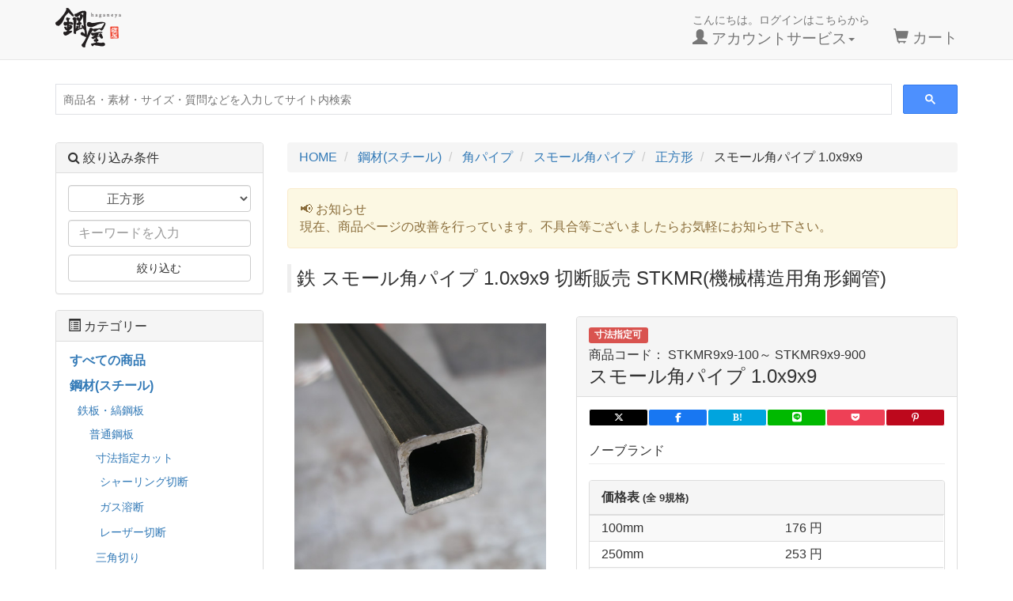

--- FILE ---
content_type: text/html; charset=UTF-8
request_url: https://haganeya.jp/products/detail/613?classcategory_id1=317
body_size: 37359
content:
<!DOCTYPE html>


<html lang="ja">

<head>
    <link rel="stylesheet" href="/user_data/packages/haganeya/bootstrap/3.3.5.custom/css/bootstrap.min.css?1741152088" />
    <link rel="stylesheet" href="/user_data/packages/haganeya/css/style.min.css?1763617807" type="text/css" media="all" />
    <link rel="shortcut icon" href="/favicon.ico" />
    <link rel="icon" type="image/vnd.microsoft.icon" href="/favicon.ico" />
    <link rel="apple-touch-icon" sizes="180x180" href="/apple-touch-icon.png">
    <link rel="icon" type="image/png" sizes="32x32" href="/favicon-32x32.png">
    <link rel="icon" type="image/png" sizes="16x16" href="/favicon-16x16.png">
    <link rel="manifest" href="/site.webmanifest">
    <link rel="mask-icon" href="/safari-pinned-tab.svg" color="#000000">
    <meta name="msapplication-TileColor" content="#2b5797">
    <meta name="theme-color" content="#ffffff">
    <meta charset="UTF-8" />
    <meta name="viewport" content="width=device-width, initial-scale=1" />
        <title>鉄 スモール角パイプ 1.0x9x9 切断販売 STKMR(機械構造用角形鋼管) | 鋼屋(はがねや)</title>

    
    <meta property="og:site_name" content="鋼屋（はがねや）" />
    <meta property="og:type" content="article" />    
    <meta property="og:title" content="鉄 スモール角パイプ 1.0x9x9 切断販売 STKMR(機械構造用角形鋼管) | 鋼材のネット通販 鋼屋(はがねや)" />
            <meta property="og:image" content="https://haganeya.jp/upload/save_image/07121805_4e1c0e733ea0a.jpg" />
    
    <meta property="article:publisher" content="https://www.facebook.com/haganeya.jp" />
    <meta name="twitter:card" content="summary_large_image" />
    <meta name="twitter:site" content="@haganeya_jp" />

            <meta name="author" content="はがねや合同会社" />
                                    <link rel="canonical" href="https://haganeya.jp/products/detail/613" />
        <meta property="og:url"
            content="https://haganeya.jp/products/detail/613" />
        <link rel="preconnect" href="https://www.googletagmanager.com" crossorigin>
    <link rel="preconnect" href="https://www.google-analytics.com" crossorigin>
    <link rel="alternate" type="application/rss+xml" title="RSS"
        href="https://haganeya.jp/rss/" />
    <script src="https://ajax.googleapis.com/ajax/libs/jquery/3.6.4/jquery.min.js"></script>
    <script defer src="/js/eccube.min.js?1743325418"></script>
    <script defer src="/user_data/packages/haganeya/js/jquery.plugin.min.js?1743325417"></script>
    <!-- #2342 次期メジャーバージョン(2.14)にてeccube.legacy.jsは削除予定.モジュール、プラグインの互換性を考慮して2.13では残します. -->
    <script type="text/javascript" src="/js/eccube.legacy.js?20250924"></script>
    <script defer src="/user_data/packages/haganeya/bootstrap/3.3.5.custom/js/bootstrap.min.js?1689220841">
    </script>

    <!-- Google Tag Manager -->
    <script>
        (function(w,d,s,l,i){w[l]=w[l]||[];w[l].push({'gtm.start':
        new Date().getTime(), event: 'gtm.js'
        });
        var f = d.getElementsByTagName(s)[0],
            j = d.createElement(s),
            dl = l != 'dataLayer' ? '&l=' + l : '';
        j.async = true;
        j.src =
            'https://www.googletagmanager.com/gtm.js?id=' + i + dl;
        f.parentNode.insertBefore(j, f);
        })(window, document, 'script', 'dataLayer', 'GTM-MDZS62M');
    </script>
    <!-- End Google Tag Manager -->

    <script>
        var toast_opt = {
            showHideTransition: 'fade',
            allowToastClose: true,
            hideAfter: 3000,
            stack: 5,
            position: 'top-right',
            textAlign: 'left',
            loader: true,
            loaderBg: '#9EC600',
        };
    </script>

    <script type="text/javascript">
        //<![CDATA[
        $(function() {
            eccube.classCategories = {"__unselected":{"__unselected":{"name":"\u9078\u629e\u3057\u3066\u304f\u3060\u3055\u3044","product_class_id":"9675","product_type":"1"}},"7":{"#":{"classcategory_id2":"","name":"\u9078\u629e\u3057\u3066\u304f\u3060\u3055\u3044"},"#0":{"classcategory_id2":"0","name":"","stock_find":true,"msrp":"","price01":"","price02":"176","point":"0","product_code":"STKMR9x9-100","gtin":null,"gtin_type_id":null,"gtin_type":null,"product_class_id":"9675","product_type":"1","plg_deliveryplus_weight":"0.03","plg_deliveryplus_size":"26"}},"8":{"#":{"classcategory_id2":"","name":"\u9078\u629e\u3057\u3066\u304f\u3060\u3055\u3044"},"#0":{"classcategory_id2":"0","name":"","stock_find":true,"msrp":"","price01":"","price02":"253","point":"0","product_code":"STKMR9x9-250","gtin":null,"gtin_type_id":null,"gtin_type":null,"product_class_id":"9676","product_type":"1","plg_deliveryplus_weight":"0.07","plg_deliveryplus_size":"41"}},"9":{"#":{"classcategory_id2":"","name":"\u9078\u629e\u3057\u3066\u304f\u3060\u3055\u3044"},"#0":{"classcategory_id2":"0","name":"","stock_find":true,"msrp":"","price01":"","price02":"385","point":"0","product_code":"STKMR9x9-500","gtin":null,"gtin_type_id":null,"gtin_type":null,"product_class_id":"9677","product_type":"1","plg_deliveryplus_weight":"0.15","plg_deliveryplus_size":"66"}},"6":{"#":{"classcategory_id2":"","name":"\u9078\u629e\u3057\u3066\u304f\u3060\u3055\u3044"},"#0":{"classcategory_id2":"0","name":"","stock_find":true,"msrp":"","price01":"","price02":"506","point":"0","product_code":"STKMR9x9-750","gtin":null,"gtin_type_id":null,"gtin_type":null,"product_class_id":"9679","product_type":"1","plg_deliveryplus_weight":"0.22","plg_deliveryplus_size":"91"}},"317":{"#":{"classcategory_id2":"","name":"\u9078\u629e\u3057\u3066\u304f\u3060\u3055\u3044"},"#0":{"classcategory_id2":"0","name":"","stock_find":true,"msrp":"","price01":"","price02":"550","point":"0","product_code":"STKMR9x9-900","gtin":null,"gtin_type_id":null,"gtin_type":null,"product_class_id":"18206","product_type":"1","plg_deliveryplus_weight":"0.26","plg_deliveryplus_size":"106"}},"10":{"#":{"classcategory_id2":"","name":"\u9078\u629e\u3057\u3066\u304f\u3060\u3055\u3044"},"#0":{"classcategory_id2":"0","name":"","stock_find":true,"msrp":"","price01":"","price02":"605","point":"0","product_code":"STKMR9x9-1000","gtin":null,"gtin_type_id":null,"gtin_type":null,"product_class_id":"9678","product_type":"1","plg_deliveryplus_weight":"0.29","plg_deliveryplus_size":"116"}},"11":{"#":{"classcategory_id2":"","name":"\u9078\u629e\u3057\u3066\u304f\u3060\u3055\u3044"},"#0":{"classcategory_id2":"0","name":"","stock_find":true,"msrp":"","price01":"","price02":"913","point":"0","product_code":"STKMR9x9-1500","gtin":null,"gtin_type_id":null,"gtin_type":null,"product_class_id":"9680","product_type":"1","plg_deliveryplus_weight":"0.43","plg_deliveryplus_size":"166"}},"318":{"#":{"classcategory_id2":"","name":"\u9078\u629e\u3057\u3066\u304f\u3060\u3055\u3044"},"#0":{"classcategory_id2":"0","name":"","stock_find":true,"msrp":"","price01":"","price02":"1,089","point":"0","product_code":"STKMR9x9-1800","gtin":null,"gtin_type_id":null,"gtin_type":null,"product_class_id":"18207","product_type":"1","plg_deliveryplus_weight":"0.52","plg_deliveryplus_size":"196"}},"12":{"#":{"classcategory_id2":"","name":"\u9078\u629e\u3057\u3066\u304f\u3060\u3055\u3044"},"#0":{"classcategory_id2":"0","name":"","stock_find":true,"msrp":"","price01":"","price02":"1,210","point":"0","product_code":"STKMR9x9-2000","gtin":null,"gtin_type_id":null,"gtin_type":null,"product_class_id":"9681","product_type":"1","plg_deliveryplus_weight":"0.58","plg_deliveryplus_size":"216"}}};
function lnOnLoad(){fnSetClassCategories(document.form1, ""); }
/**
 * 規格の選択状態に応じて, フィールドを設定する. override
 */
eccube.checkStock = function ($form, product_id, classcat_id1, classcat_id2) {
  classcat_id2 = classcat_id2 ? classcat_id2 : '';

  var classcat2;

  // 商品一覧時
  if (eccube.hasOwnProperty('productsClassCategories')) {
    classcat2 = eccube.productsClassCategories[product_id][classcat_id1]['#' + classcat_id2];
  }
  // 詳細表示時
  else {
    classcat2 = eccube.classCategories[classcat_id1]['#' + classcat_id2];
  }

  // 商品コード
  var $product_code_default = $form.find('[id^=product_code_default]');
  var $product_code_dynamic = $form.find('[id^=product_code_dynamic]');
  if (classcat2 && typeof classcat2.product_code !== 'undefined') {
    $product_code_default.hide();
    $product_code_dynamic.show();
    $product_code_dynamic.text(classcat2.product_code);
  } else {
    $product_code_default.show();
    $product_code_dynamic.hide();
  }

  // GTIN
  var $gtin_type_default = $form.find('[id^=gtin_type_default]');
  var $gtin_type_dynamic = $form.find('[id^=gtin_type_dynamic]');
  if (classcat2 && typeof classcat2.gtin_type !== 'undefined') {
    $gtin_type_default.hide();
    $gtin_type_dynamic.show();
    $gtin_type_dynamic.text(classcat2.gtin_type);
  } else {
    $gtin_type_default.show();
    $gtin_type_dynamic.hide();
  }
  var $gtin_default = $form.find('[id^=gtin_default]');
  var $gtin_dynamic = $form.find('[id^=gtin_dynamic]');
  if (classcat2 && typeof classcat2.gtin !== 'undefined') {
    $gtin_default.hide();
    $gtin_dynamic.show();
    $gtin_dynamic.text(classcat2.gtin);
  } else {
    $gtin_default.show();
    $gtin_dynamic.hide();
  }

  // 在庫(品切れ)
  var $cartbtn_default = $form.find('[id^=cartbtn_default]');
  var $cartbtn_dynamic = $form.find('[id^=cartbtn_dynamic]');
  if (classcat2 && classcat2.stock_find === false) {
    $cartbtn_dynamic.text('申し訳ございませんが、只今品切れ中です。').show();
    $cartbtn_default.hide();
  } else {
    $cartbtn_dynamic.hide();
    $cartbtn_default.show();
  }

  // メーカー希望価格
  var $msrp_default = $form.find('[id^=msrp_default]');
  var $msrp_dynamic = $form.find('[id^=msrp_dynamic]');
  if (classcat2 && typeof classcat2.msrp !== 'undefined' && String(classcat2.msrp).length >= 1) {
    $msrp_dynamic.text(classcat2.msrp).show();
    $msrp_default.hide();
  } else {
    $msrp_dynamic.hide();
    $msrp_default.show();
  }

  // 通常価格
  var $price01_default = $form.find('[id^=price01_default]');
  var $price01_dynamic = $form.find('[id^=price01_dynamic]');
  if (classcat2 && typeof classcat2.price01 !== 'undefined' && String(classcat2.price01).length >= 1) {
    $price01_dynamic.text(classcat2.price01).show();
    $price01_default.hide();
  } else {
    $price01_dynamic.hide();
    $price01_default.show();
  }

  // 販売価格
  var $price02_default = $form.find('[id^=price02_default]');
  var $price02_dynamic = $form.find('[id^=price02_dynamic]');
  if (classcat2 && typeof classcat2.price02 !== 'undefined' && String(classcat2.price02).length >= 1) {
    $price02_dynamic.text(classcat2.price02).show();
    $price02_default.hide();
  } else {
    $price02_dynamic.hide();
    $price02_default.show();
  }

  // ポイント
  var $point_default = $form.find('[id^=point_default]');
  var $point_dynamic = $form.find('[id^=point_dynamic]');
  if (classcat2 && typeof classcat2.point !== 'undefined' && String(classcat2.point).length >= 1) {
    $point_dynamic.text(classcat2.point).show();
    $point_default.hide();
  } else {
    $point_dynamic.hide();
    $point_default.show();
  }

  // 商品規格
  var $product_class_id_dynamic = $form.find('[id^=product_class_id]');
  if (
    classcat2 &&
    typeof classcat2.product_class_id !== 'undefined' &&
    String(classcat2.product_class_id).length >= 1
  ) {
    $product_class_id_dynamic.val(classcat2.product_class_id);
  } else {
    $product_class_id_dynamic.val('');
  }

  // 重み
  var $plg_deliveryplus_weight_default = $form.find('[id^=plg_deliveryplus_weight_default]');
  var $plg_deliveryplus_weight_dynamic = $form.find('[id^=plg_deliveryplus_weight_dynamic]');
  if (
    classcat2 &&
    typeof classcat2.plg_deliveryplus_weight !== 'undefined' &&
    String(classcat2.plg_deliveryplus_weight).length >= 1
  ) {
    $plg_deliveryplus_weight_dynamic.text(classcat2.plg_deliveryplus_weight + 'kg').show();
    $plg_deliveryplus_weight_default.hide();
  } else {
    $plg_deliveryplus_weight_dynamic.hide();
    $plg_deliveryplus_weight_default.show();
  }
  // サイズ
  var $plg_deliveryplus_size_default = $form.find('[id^=plg_deliveryplus_size_default]');
  var $plg_deliveryplus_size_dynamic = $form.find('[id^=plg_deliveryplus_size_dynamic]');
  if (
    classcat2 &&
    typeof classcat2.plg_deliveryplus_size !== 'undefined' &&
    String(classcat2.plg_deliveryplus_size).length >= 1
  ) {
    $plg_deliveryplus_size_dynamic.text(classcat2.plg_deliveryplus_size + 'サイズ').show();
    $plg_deliveryplus_size_default.hide();
  } else {
    $plg_deliveryplus_size_dynamic.hide();
    $plg_deliveryplus_size_default.show();
  }
};
lnOnLoad();
            
        });
        //]]>
    </script>

    <script defer type="text/javascript" src="https://ajaxzip3.github.io/ajaxzip3.js"></script><script defer type="text/javascript" src="/plugin/AjaxZip3/media/plg_ajaxzip3.js"></script>
    <script type="text/javascript" src="/js/eccube.legacy.js"></script></head>

<!-- ▼BODY部 スタート -->
<body class="LC_Page_Products_Detail">
    <!-- Google Tag Manager (noscript) -->
    <noscript><iframe src="https://www.googletagmanager.com/ns.html?id=GTM-MDZS62M" height="0" width="0"
            style="display:none;visibility:hidden" title="Google Tag Manager"></iframe></noscript>
    <!-- End Google Tag Manager (noscript) -->

    
    <noscript>
        <div class="alert alert-danger">
            当サイトではJavaScriptを使用しております。
            無効の場合は正常に動作しないため、ブラウザの設定でJavaScriptを有効にして下さい。
            <a href="https://www.google.com/search?q=javascript+%E8%A8%AD%E5%AE%9A&ie=UTF-8" target="_blank">
                <span class="fa fa-question-circle"></span> JavaScriptを有効にするには
            </a>
        </div>
    </noscript>
    <div class="frame_outer">
        <a name="top" id="top"></a>

                                                    <!--▼HEADER-->
    <div id="header_wrap" class="navbar navbar-default navbar-static-top" role="navigation">
        <div id="header" class="container">
            <div class="navbar-header">
                <button class="navbar-toggle" data-toggle="collapse" data-target="#header_navi">
                    <span class="sr-only">navigation</span>
                    <span class="icon-bar"></span>
                    <span class="icon-bar"></span>
                    <span class="icon-bar"></span>
                </button>
                <a class="navbar-brand hover" href="https://haganeya.jp/">
                    <img alt="鋼屋(はがねや)" src="/user_data/packages/haganeya/img/common/header_logo.png" class="brand-img" width="120" height="50">
                </a>
            </div>

            <div id="header_utility">
                <div id="headerInternalColumn">
                                                                </div>
                <div id="header_navi" class="collapse navbar-collapse">
                    <div class="navbar-form navbar-left margin-top-md hidden-xs hidden-sm">
                        <!-- header form -->
                    </div>
                    <ul class="nav navbar-nav navbar-right">
                        <li class="mypage dropdown hidden-xs">
                            <a href="#" class="dropdown-toggle" data-toggle="dropdown">
                                <small>こんにちは。ログインはこちらから</small>
                                <br />
                                <span class="font-size-md">
                                    <span class="glyphicon glyphicon-user"></span> アカウントサービス<span class="caret"></span>
                                </span>
                            </a>
                            <ul class="dropdown-menu">
                                                                    <li class="dropdown-header">
                                        <a href="https://haganeya.jp/mypage/login.php" class="btn btn-default margin-bottom-sm">ログイン</a>
                                        <span>はじめてのご利用ですか？<a href="/entry/kiyaku.php">新規登録はこちら</a></span>
                                    </li>
                                    <li class="divider"></li>
                                                                <li class="dropdown-header">
                                    アカウントサービス
                                </li>
                                <li>
                                    <a class="padding-sm padding-left-lg" href="https://haganeya.jp/mypage/"><span class="glyphicon glyphicon-user"></span> MYページ</a>
                                </li>
                                <li>
                                    <a class="padding-sm padding-left-lg" href="https://haganeya.jp/mypage/history.php"><span class="fa fa-clock-o"></span> 購入履歴</a>
                                </li>
                                <li>
                                    <a class="padding-sm padding-left-lg" href="https://haganeya.jp/mypage/favorite.php"><span class="fa fa-star"></span> お気に入り</a>
                                </li>
                                <li>
                                    <a class="padding-sm padding-left-lg" href="https://haganeya.jp/mypage/delivery.php"><span class="fa fa-truck"></span> アドレス帳</a>
                                </li>
                                                                <li class="divider"></li>
                                                                    <li>
                                        <a class="padding-sm padding-left-lg" href="https://haganeya.jp/mypage/login.php"><span class="glyphicon glyphicon-log-in"></span> ログイン</a>
                                    </li>
                                                            </ul>
                        </li>
                        <li class="hidden-xs">
                            <a href="https://haganeya.jp/cart/">
                                <br />
                                <span class="font-size-md">
                                    <span class="glyphicon glyphicon-shopping-cart"></span> カート<span class="badge bg-red" data-role="cart-total-quantity"></span>
                                </span>
                            </a>
                        </li>

                        <li class="dropdown-header visible-xs">こんにちは。ログインはこちらから<a class="padding-sm padding-left-lg" href="https://haganeya.jp/mypage/login.php"><span class="glyphicon glyphicon-log-in"></span> ログイン</a></li>                        <li class="dropdown-header visible-xs">アカウントサービス</li>
                        <li class="visible-xs"><a class="padding-sm padding-left-lg" href="https://haganeya.jp/mypage/"><span class="glyphicon glyphicon-user"></span> MYページ</a></li>
                        <li class="visible-xs"><a class="padding-sm padding-left-lg" href="https://haganeya.jp/mypage/history.php"><span class="fa fa-clock-o"></span> 購入履歴</a></li>
                        <li class="visible-xs"><a class="padding-sm padding-left-lg" href="https://haganeya.jp/mypage/favorite.php"><span class="fa fa-star"></span> お気に入り</a></li>
                        <li class="visible-xs"><a class="padding-sm padding-left-lg" href="https://haganeya.jp/mypage/delivery.php"><span class="fa fa-truck"></span> アドレス帳</a></li>
                                                <li class="dropdown-header visible-xs">メニュー</li>
                        <li class="visible-xs"><a href="/abouts/">当サイトについて</a></li>
                        <li class="visible-xs"><a href="/user_data/html/guide.php">ご利用ガイド</a></li>
                        <li class="visible-xs"><a href="https://help.haganeya.jp/portal/ja/kb/faq">よくある質問</a></li>
                        <li class="visible-xs"><a href="https://haganeya.jp/contact/">お問い合わせ</a></li>
                        <li class="visible-xs"><a href="https://haganeya.jp/user_data/estimate_request.php">見積り依頼</a></li>
                    </ul>
                </div>
            </div>
        </div>
    </div>

    <!-- for small mobile -->
    <section id="mobile-nav" class="hidden-md hidden-lg">
        <nav id="mobile-menu" class="navbar navbar-default navbar-fixed-bottom hidden-sm" role="navigation">
          <div class="container text-center">
            <ul class="nav navbar-nav" style="margin:0 -15px;">
                            <li class="col-xs-3">
                    <a href="#" class="btn btn-link padding-bottom-none toggle-offcanvas">
                        <span class="glyphicon glyphicon-list-alt fa-2x"></span><br />
                        <small>カテゴリー</small>
                    </a>
                </li>
                            <li class="col-xs-3">
                    <a href="https://haganeya.jp/mypage/" class="btn btn-link padding-bottom-none">
                        <span class="glyphicon glyphicon-user fa-2x"></span><br />
                        <small>MYページ</small>
                    </a>
                </li>
                <li class="col-xs-3">
                    <a href="https://haganeya.jp/mypage/favorite.php" class="btn btn-link padding-bottom-none">
                        <span class="glyphicon glyphicon-star-empty fa-2x"></span><br />
                        <small>お気に入り</small>
                    </a>
                </li>
                <li class="col-xs-3">
                    <a href="https://haganeya.jp/cart/" class="btn btn-link padding-bottom-none">
                        <span class="glyphicon glyphicon-shopping-cart fa-flip-horizontal fa-2x"></span><br />
                        <small>カート</small>
                        <span class="cart-total-quantity badge bg-red" data-role="cart-total-quantity"></span>
                    </a>
                </li>
            </ul>
          </div>
        </nav>
    </section>
    <!-- for small mobile -->

<!--▲HEADER-->
                
        <main>
            <div id="container" class="container">
                                                    <div id="topcolumn" class="row">
                                                                            <!-- ▼googleサーチ -->
                                                            <style>
    .gsearch {
        height: 64px;
    }

    .gsc-search-button-v2 {
        padding: 11px 27px;
    }

    /* for mobile */
    .gsc-input-box {
        padding-top: 3px;
        padding-bottom: 3px;
    }
</style>
<div class="gsearch col-xs-12 margin-top-sm margin-bottom-sm">
    <script>
        window.__gcse = {
            callback: function() {
                var interval = setInterval(function() {
                    var input = document.querySelector('.gsc-input input.gsc-input');
                    if (input) {
                        input.setAttribute('placeholder', '商品名・素材・サイズ・質問などを入力してサイト内検索');
                        clearInterval(interval);
                    }
                }, 100);
            }
        };
    </script>
    <script src="https://cse.google.com/cse.js?cx=f741ff47ca0ce40e1" defer>
    </script>
    <div class="gcse-searchbox-only"></div>
</div>
                                                        <!-- ▲googleサーチ -->
                                                                    </div>
                                
                <div class="row row-offcanvas row-offcanvas-left">
                                        <div id="main_column" class="padding-none col-sm-8 col-md-9 col-sm-push-4 col-md-push-3 2col-right">
                        <div id="center_column" class=" col-sm-12 col-md-12 2col-main-right colnum2">
                                                                                                                            <!-- ▼全ページ対応パンくずリスト表示プラグイン for EC-CUBE on BootStrap3 -->
                                                                            <ol class="breadcrumb">
  <li>
    <a href="https://haganeya.jp/">
      <span>HOME</span>
    </a>
  </li>
        <li>
    <a href="/products/list/13">
      <span>鋼材(スチール)</span>
    </a>
  </li>
        <li>
    <a href="/products/list/19">
      <span>角パイプ</span>
    </a>
  </li>
        <li>
    <a href="/products/list/116">
      <span>スモール角パイプ</span>
    </a>
  </li>
        <li>
    <a href="/products/list/122">
      <span>正方形</span>
    </a>
  </li>
      <li>
    <span>スモール角パイプ 1.0x9x9</span>
  </li>
</ol>

<script type="application/ld+json">
  {
  "@context": "https://schema.org",
  "@type": "BreadcrumbList",
    "itemListElement": [
      {
        "@type": "ListItem",
        "position": 1,
        "name": "HOME",
        "item": "https://haganeya.jp/"
      }
                  ,{
        "@type": "ListItem",
        "position": 2,
        "name": "鋼材(スチール)",
        "item": "https://haganeya.jp/products/list/13"
      }
                  ,{
        "@type": "ListItem",
        "position": 3,
        "name": "角パイプ",
        "item": "https://haganeya.jp/products/list/19"
      }
                  ,{
        "@type": "ListItem",
        "position": 4,
        "name": "スモール角パイプ",
        "item": "https://haganeya.jp/products/list/116"
      }
                  ,{
        "@type": "ListItem",
        "position": 5,
        "name": "正方形",
        "item": "https://haganeya.jp/products/list/122"
      }
              ,{
        "@type": "ListItem",
        "position": 6,
        "name": "スモール角パイプ 1.0x9x9"
      }
    ]
  }
</script>


                                                                        <!-- ▲全ページ対応パンくずリスト表示プラグイン for EC-CUBE on BootStrap3 -->
                                                                    <!-- ▼臨時お知らせ(全ページ) -->
                                                                                <div class="alert alert-warning">
📢 お知らせ<br>
現在、商品ページの改善を行っています。不具合等ございましたらお気軽にお知らせ下さい。
    </div>
                                                                        <!-- ▲臨時お知らせ(全ページ) -->
                                                                                        
                            <!-- ▼メイン -->
                            
    <script type="application/ld+json">
        {"@context":"https://schema.org/","@type":"Product","sku":"HGNY-STKMR9x9-900","name":"スモール角パイプ 1.0x9x9","description":"スチール製の角パイプです。STKMR(機械構造用角形鋼管)はスモール角パイプと呼ばれ、JIS規格品ではありません。フェンスや枠、家具、手すり等の建築用部材にはもちろん、建設機械、産業機械のフレーム、自動車、機械工具、パレット等、幅広い用途に使用されます。 素材 スチール 寸法 厚み(t) = 1.0mm / A = 9mm / B = 9mm 長さ 選択頂いた長さ、又はご指定頂いた長さに切断 切断寸法公差 ±1〜2mm程 参考重量 0.289kg/M ※ 切断に関しては建築一般的な精度となり、精密機械等でご利用頂く精度ではございませんのでご了承ください。","image":"https://haganeya.jp/upload/save_image/07121805_4e1c0e733ea0a.jpg","brand":{"@type":"Brand","name":"ノーブランド"},"offers":[{"@type":"Offer","itemCondition":"https://schema.org/NewCondition","sku":"HGNY-STKMR9x9-100","name":"スモール角パイプ 1.0x9x9(100mm)","url":"https://haganeya.jp/products/detail/613?classcategory_id1=7","price":176,"priceCurrency":"JPY","priceSpecification":{"@type":"UnitPriceSpecification","price":176,"priceCurrency":"JPY"},"availability":"https://schema.org/InStock"},{"@type":"Offer","itemCondition":"https://schema.org/NewCondition","sku":"HGNY-STKMR9x9-250","name":"スモール角パイプ 1.0x9x9(250mm)","url":"https://haganeya.jp/products/detail/613?classcategory_id1=8","price":253,"priceCurrency":"JPY","priceSpecification":{"@type":"UnitPriceSpecification","price":253,"priceCurrency":"JPY"},"availability":"https://schema.org/InStock"},{"@type":"Offer","itemCondition":"https://schema.org/NewCondition","sku":"HGNY-STKMR9x9-500","name":"スモール角パイプ 1.0x9x9(500mm)","url":"https://haganeya.jp/products/detail/613?classcategory_id1=9","price":385,"priceCurrency":"JPY","priceSpecification":{"@type":"UnitPriceSpecification","price":385,"priceCurrency":"JPY"},"availability":"https://schema.org/InStock"},{"@type":"Offer","itemCondition":"https://schema.org/NewCondition","sku":"HGNY-STKMR9x9-750","name":"スモール角パイプ 1.0x9x9(750mm)","url":"https://haganeya.jp/products/detail/613?classcategory_id1=6","price":506,"priceCurrency":"JPY","priceSpecification":{"@type":"UnitPriceSpecification","price":506,"priceCurrency":"JPY"},"availability":"https://schema.org/InStock"},{"@type":"Offer","itemCondition":"https://schema.org/NewCondition","sku":"HGNY-STKMR9x9-900","name":"スモール角パイプ 1.0x9x9(900mm)","url":"https://haganeya.jp/products/detail/613?classcategory_id1=317","price":550,"priceCurrency":"JPY","priceSpecification":{"@type":"UnitPriceSpecification","price":550,"priceCurrency":"JPY"},"availability":"https://schema.org/InStock"},{"@type":"Offer","itemCondition":"https://schema.org/NewCondition","sku":"HGNY-STKMR9x9-1000","name":"スモール角パイプ 1.0x9x9(1.0M)","url":"https://haganeya.jp/products/detail/613?classcategory_id1=10","price":605,"priceCurrency":"JPY","priceSpecification":{"@type":"UnitPriceSpecification","price":605,"priceCurrency":"JPY"},"availability":"https://schema.org/InStock"},{"@type":"Offer","itemCondition":"https://schema.org/NewCondition","sku":"HGNY-STKMR9x9-1500","name":"スモール角パイプ 1.0x9x9(1.5M)","url":"https://haganeya.jp/products/detail/613?classcategory_id1=11","price":913,"priceCurrency":"JPY","priceSpecification":{"@type":"UnitPriceSpecification","price":913,"priceCurrency":"JPY"},"availability":"https://schema.org/InStock"},{"@type":"Offer","itemCondition":"https://schema.org/NewCondition","sku":"HGNY-STKMR9x9-1800","name":"スモール角パイプ 1.0x9x9(1.8M)","url":"https://haganeya.jp/products/detail/613?classcategory_id1=318","price":1089,"priceCurrency":"JPY","priceSpecification":{"@type":"UnitPriceSpecification","price":1089,"priceCurrency":"JPY"},"availability":"https://schema.org/InStock"},{"@type":"Offer","itemCondition":"https://schema.org/NewCondition","sku":"HGNY-STKMR9x9-2000","name":"スモール角パイプ 1.0x9x9(2.0M)","url":"https://haganeya.jp/products/detail/613?classcategory_id1=12","price":1210,"priceCurrency":"JPY","priceSpecification":{"@type":"UnitPriceSpecification","price":1210,"priceCurrency":"JPY"},"availability":"https://schema.org/InStock"}]}
    </script>

    
    <link rel="stylesheet" href="/assets/css/product-gallery.1b690c60.css">

<div id="product_container">
    <div id="undercolumn">
        <div id="detailarea" class="clearfix">
            <div class="row">
                <div class="col-xs-12">
                    <h1 class="title">
                                                    鉄 スモール角パイプ 1.0x9x9 切断販売 STKMR(機械構造用角形鋼管)
                                            </h1>
                </div>
            </div>
            <div class="row">
                <div id="detailphotobloc-wrap" class="col-md-5">
                    <div id="detailphotobloc" class="">
                        <div class="photo margin-bottom-xs">
                            
                                                            
                                <div id="product-gallery">
                                    
                                    
                                    <div class="gallery-loading text-center" style="padding: 1rem;">
                                        <div class="spinner-border text-primary" role="status">
                                            <span class="sr-only">読み込み中...</span>
                                        </div>
                                    </div>
                                    <!-- 商品画像データ -->
                                    <script>
                                        window.PRODUCT_GALLERY_DATA = {
                                            images: [{"media_id":null,"rank":0,"url":"\/upload\/save_image\/07121805_4e1c0e733ea0a.jpg","thumbnail_url":"\/upload\/save_image\/07121805_4e1c0e7338c4a.jpg","original_name":"\u30b9\u30e2\u30fc\u30eb\u89d2\u30d1\u30a4\u30d7 1.0x9x9","is_media_system":false}],
                                            productName: "スモール角パイプ 1.0x9x9"
                                        };
                                    </script>
                                    
                                    <script defer
                                        src="/assets/js/runtime.852dd3f5.bundle.js">
                                        
                                    </script>
                                    <script defer
                                        src="/assets/js/vendors.e50b8dce.bundle.js">
                                        
                                    </script>
                                    <script defer
                                        src="/assets/js/swiper.d516a3d5.bundle.js">
                                        
                                    </script>
                                    <script defer
                                        src="/assets/js/product-gallery.aa4e55ec.bundle.js">
                                        
                                    </script>
                                </div>

                            
                            <!--★詳細メインコメント★-->
                            <div class="main_comment padding-md">
                                <p>写真はイメージです。</p>
<p>スチール角パイプの切断販売です。定切り又は、切断長さの寸法指定が可能です。</p>
<p><span class="attention">商品説明をよくお読みになってからご注文下さい。</span></p>
<p>寸法の指定は「mm(ミリメートル)」でお願いします。</p>

                            </div>
                        </div>
                    </div>
                </div>
                <div id="detailrightbloc-wrap" class="col-md-7">
                    <div id="detailrightbloc" class="panel panel-default">
                        <div class="panel-heading">
                            <!--▼商品ステータス-->
                                                                                        <div class="status_icon clearfix margin-bottom-xs">
                                                                            <span class="margin-right-xs label label-danger">
                                            寸法指定可
                                        </span>
                                                                    </div>
                                                        <!--▲商品ステータス-->
                            <!--★商品コード★-->
                            <div class="product_code">
                                商品コード：
                                <span id="product_code_default">
                                                                            STKMR9x9-100～
                                        STKMR9x9-900
                                                                    </span><span id="product_code_dynamic"></span>
                            </div>
                            <!--★GTN★-->
                            
                            <!--★商品名★-->
                            <h2 class="margin-none">
                                スモール角パイプ 1.0x9x9
                            </h2>
                        </div>
                        <div id="detail-warp" class="panel-body padding-bottom-none">
                            <div id="share_button_area" class="row clearfix">
    <ul class="col-xs-12 margin-bottom-lg">
        <li class="padding-none col-xs-2 col-md-2">
            <a href="https://twitter.com/share?url=https://haganeya.jp/detail/613&text=スモール角パイプ 1.0x9x9"
                rel="nofollow noopener" target="_blank" class="btn btn-default btn-xs btn-block btn-x-twitter">
                <i class="fa-brands fa-x-twitter"></i>
            </a>
        </li>
        <li class="padding-none col-xs-2 col-md-2">
            <a href="http://www.facebook.com/share.php?u=https://haganeya.jp/detail/613" rel="nofollow noopener" target="_blank"
                class="btn btn-default btn-xs btn-block btn-facebook">
                <i class="fa-brands fa-facebook-f"></i>
            </a>
        </li>
        <li class="padding-none col-xs-2 col-md-2">
            <a href="http://b.hatena.ne.jp/add?mode=confirm&url=https://haganeya.jp/detail/613&title=スモール角パイプ 1.0x9x9"
                rel="nofollow noopener" target="_blank" class="btn btn-default btn-xs btn-block btn-hatena">
                <i class="fa-brands fa-hatena"></i>
            </a>
        </li>
        <li class="padding-none col-xs-2 col-md-2">
            <a href="https://social-plugins.line.me/lineit/share?url=https://haganeya.jp/detail/613" rel="nofollow noopener"
                target="_blank" class="btn btn-default btn-xs btn-block btn-line">
                <i class="fa-brands fa-line"></i>
            </a>
        </li>
        <li class="padding-none col-xs-2 col-md-2">
            <a href="https://getpocket.com/edit?url=https://haganeya.jp/detail/613&title=スモール角パイプ 1.0x9x9"
                rel="nofollow noopener" target="_blank" class="btn btn-default btn-xs btn-block btn-pocket">
                <i class="fa-brands fa-get-pocket"></i>
            </a>
        </li>
        <li class="padding-none col-xs-2 col-md-2">
            <a href="https://www.pinterest.com/pin/create/button/?url=https://haganeya.jp/detail/613&media=/upload/save_image/07121805_4e1c0e733ea0a.jpg"
                rel="nofollow noopener" target="_blank" class="btn btn-default btn-xs btn-block btn-pinterest">
                <i class="fa-brands fa-pinterest-p"></i>
            </a>
        </li>
    </ul>
</div>
                            
                            <div>
                                                                    
                                    <span>ノーブランド</span>
                                                            </div>
                            

                            <hr class="soften margin-top-xs">

                            <!--★在庫数★-->
                            
                            
                            
<!--▼ HaganeyaEx 価格表-->
    <div class="panel panel-default margin-top-md">
        <div class="panel-heading">
            <strong class="panel-title">
                <a class="btn-block" data-toggle="collapse" href="#priceList" aria-expanded="false"
                    aria-controls="priceList">
                    価格表
                    <span class="font-size-sm">(全
                        9規格)
                    </span>
                </a>
            </strong>
        </div>
        <div id="priceList" class="panel-collapse collapse in hidden">
            <div class="panel-body padding-none">
                <table class="table table-striped table-condensed margin-none">
                                            <tr>
                            <td class="padding-left-md padding-right-md">
                                100mm
                                                            </td>
                            <td>
                                <span>
                                    176
                                </span> <span>円</span>
                            </td>
                        </tr>
                                            <tr>
                            <td class="padding-left-md padding-right-md">
                                250mm
                                                            </td>
                            <td>
                                <span>
                                    253
                                </span> <span>円</span>
                            </td>
                        </tr>
                                            <tr>
                            <td class="padding-left-md padding-right-md">
                                500mm
                                                            </td>
                            <td>
                                <span>
                                    385
                                </span> <span>円</span>
                            </td>
                        </tr>
                                            <tr>
                            <td class="padding-left-md padding-right-md">
                                750mm
                                                            </td>
                            <td>
                                <span>
                                    506
                                </span> <span>円</span>
                            </td>
                        </tr>
                                            <tr>
                            <td class="padding-left-md padding-right-md">
                                900mm
                                                            </td>
                            <td>
                                <span>
                                    550
                                </span> <span>円</span>
                            </td>
                        </tr>
                                            <tr>
                            <td class="padding-left-md padding-right-md">
                                1.0M
                                                            </td>
                            <td>
                                <span>
                                    605
                                </span> <span>円</span>
                            </td>
                        </tr>
                                            <tr>
                            <td class="padding-left-md padding-right-md">
                                1.5M
                                                            </td>
                            <td>
                                <span>
                                    913
                                </span> <span>円</span>
                            </td>
                        </tr>
                                            <tr>
                            <td class="padding-left-md padding-right-md">
                                1.8M
                                                            </td>
                            <td>
                                <span>
                                    1,089
                                </span> <span>円</span>
                            </td>
                        </tr>
                                            <tr>
                            <td class="padding-left-md padding-right-md">
                                2.0M
                                                            </td>
                            <td>
                                <span>
                                    1,210
                                </span> <span>円</span>
                            </td>
                        </tr>
                                    </table>
            </div>
        </div>
    </div>
    <script>
                $(function() {
            $('#priceList').removeClass('hidden');
        });
    </script>
<!--▲ HaganeyaEx-->
<dl class="relative_cat"></dl>

                            
                        </div>

                        
                        <form name="form1" id="form1" class="form-horizontal" method="post" action="?">
                            <input type="hidden" name="transactionid" value="c911d6ce59633e15ae3c93f9507a2dae1be690fe">

                            <div id="class_araa-warp" class="panel-body padding-top-none">
                                <div class="classlist-wrap">
                                    <noscript>
                                        <div class="alert alert-danger">
                                            お買い物を続けるにはブラウザの設定でJavaScriptを有効にして下さい。
                                            <a href="https://www.google.com/search?q=javascript+%E8%A8%AD%E5%AE%9A&amp;ie=UTF-8" target="_blank"><span class="fa fa-question-circle"></span>
                                                JavaScriptを有効にするには</a>
                                        </div>
                                    </noscript>
                                                                                                                        <div class="classlist">
                                                <!--▼規格1-->
                                                <div class="clearfix form-group">
                                                    <label for="classcategory_id1" class="col-sm-5 control-label"><span>
                                                            定切り規格
                                                        </span> <span class="require">※</span></label>
                                                    <div class="col-sm-7">
                                                        <select id="classcategory_id1" class="form-control input-lg" name="classcategory_id1">
                                                            <option value="__unselected">選択してください</option>
<option value="7">100mm</option>
<option value="8">250mm</option>
<option value="9">500mm</option>
<option value="6">750mm</option>
<option value="317" selected="selected">900mm</option>
<option value="10">1.0M</option>
<option value="11">1.5M</option>
<option value="318">1.8M</option>
<option value="12">2.0M</option>

                                                        </select>
                                                        <span id="classcategory_id1_error" class="attention" for="classcategory_id1">
                                                                                                                    </span>
                                                    </div>
                                                </div>
                                                <!--▲規格1-->
                                                                                            </div>
                                                                                                            </div>


<input type="hidden" name="hco_validation_profile" value="general__default">


<div class="classlist plg-hco-options">

                        
        <div class="clearfix form-group">
            <strong for="HaganeyaCustomOption_1" class="col-sm-5 control-label">
                切断寸法指定
                                                                                                                                                                                                                                                                                    
                <span href="javascript:void(0)" class="hco-description btn btn-link padding-left-none" data-container="body" data-toggle="popover" data-placement="top" data-trigger="hover" data-content="任意項目です。寸法指定で切断します。規格が自動選択されます。単位はmm(ミリメートル)になります。10〜2000 の値を入力できます。数字のみ入力できます。">
                    <span class="fa fa-question-circle"></span>
                </span>
            </strong>
            <div class="col-sm-7">

                                                            <div class="input-group">
                                                <input type="tel" id="HaganeyaCustomOption_1" class="form-control input-lg hco-action-std-select" name="HaganeyaCustomOption_1" value="" placeholder="任意項目 10〜2000" data-hco-option-label="切断寸法指定" data-hco-option-code="DIM_CUT_L" data-hco-bending-calc-rule="" data-hco-exist-check="0" autocomplete="off"  inputmode="numeric">
                                                    <label for="HaganeyaCustomOption_1" class="input-group-addon">
                                mm
                            </label>
                        </div>
                                        <span class="help-block convert-unit"></span>
                    <span class="attention">
                                            </span>
                    
                                                                
                    
                    
                            </div>
        </div>
        <div id="alert-for-size" class="col-12 margin-bottom-lg text-right"></div>
    <div id="plg-hco-error"></div>
</div>

                            </div>

                            <!--▼買い物かご-->
                            <div id="cart_area-wrap" class="panel-footer">
                                <div class="cart_area clearfix">
                                    
                                    <input type="hidden" name="mode" value="cart">
                                    <input type="hidden" name="product_id" value="613">
                                    <input type="hidden" name="product_class_id" value="9675" id="product_class_id">
                                    <input type="hidden" name="favorite_product_id" value="">

                                    <!--★商品コード★-->
                                    <div class="row product_code padding-xs">
                                        <strong class="col-xs-6 col-sm-5 control-label padding-top-none">
                                            商品コード：
                                        </strong>
                                        <div class="col-xs-6 col-sm-7">
                                            <span id="product_code_default">
                                                                                                    STKMR9x9-100～
                                                    STKMR9x9-900
                                                                                            </span><span id="product_code_dynamic"></span>
                                        </div>
                                    </div>

<!--▼ DeliveryPlus-->
<div class="row padding-xs">
            
        <strong class="col-xs-6 col-sm-5 control-label padding-top-none">算定重量
        <span href="javascript:void(0)" class="hco-description btn btn-link padding-none" data-container="body" data-toggle="popover" data-placement="top" data-trigger="hover" data-content="実重量とは異なります。送料計算のために使われます。" data-original-title="" title="算定重量とは">
            <span class="fa fa-question-circle"></span>
        </span>
        ：
    </strong>
    <div class="col-xs-6 col-sm-7">
        <span id="plg_deliveryplus_weight_default">
                            0.03～
                0.58kg
                    </span>
        <span id="plg_deliveryplus_weight_dynamic"></span>
    </div>
</div>

    
<div class="row padding-xs">
    <strong class="col-xs-6 col-sm-5 control-label padding-top-none">梱包サイズ
        <span href="javascript:void(0)" class="hco-description btn btn-link padding-none" data-container="body" data-toggle="popover" data-placement="top" data-trigger="hover" data-content="縦、横、高さの合計(cm)。実際のサイズとは異なります。送料計算のために使われます。" data-original-title="" title="梱包サイズとは">
            <span class="fa fa-question-circle"></span>
        </span>
        ：
    </strong>
    <div class="col-xs-6 col-sm-7">
        <span id="plg_deliveryplus_size_default">
                            26～
                216サイズ
                    </span>
        <span id="plg_deliveryplus_size_dynamic"></span>
    </div>
</div>
<!--▲ DeliveryPlus-->


                                                                            
                                                                                    <div class="row padding-xs">
                                                <strong class="col-xs-6 col-sm-5 control-label padding-top-none">
                                                    出荷までの目安：
                                                </strong>
                                                <div class="col-xs-6 col-sm-7">
                                                    <span id="delive_date">
                                                        1～3営業日
                                                    </span>
                                                </div>
                                            </div>
                                        
                                        <hr>

                                        <!--★メーカー小売希望価格★-->
                                        
                                        <!--★通常価格★-->
                                        
                                        <!--★販売価格★-->
                                        <div class="row padding-xs">
                                            <strong class="col-xs-6 col-sm-5 control-label padding-top-none">
                                                販売価格：
                                            </strong>
                                            <div class="col-xs-6 col-sm-7 font-size-lg">
                                                <span id="price02_default" style="display: none;">176～1,210</span><span id="price02_dynamic" content="550">550</span><span>円(税込)</span>                                            </div>
                                        </div>

                                        <!--★ポイント★-->
                                        
                                    
                                                                            <!--★数量★-->
                                        <div class="row form-group margin-top-xl">
                                            <div class="col-sm-5 control-label"></div>
                                            <div class="quantity col-xs-12 col-sm-7">
                                                <div class="input-group">
                                                    <label class="input-group-addon" for="cart-quantity">数量</label>
                                                    
                                                    <input type="tel" id="cart-quantity" class="box60 form-control input-lg" name="quantity" value="1" maxlength="9" min="1" style="" inputmode="numeric">
                                                </div>
                                                                                            </div>

                                            <div class="cartin col-xs-12 col-sm-12">
                                                <div class="margin-top-lg"></div>
                                                <div class="cartin_btn">
                                                    <div id="cartbtn_default">
                                                        <!--★カートに入れる★-->
                                                        <a href="javascript:void(document.form1.submit())" class="btn btn-lg btn-danger btn-block padding-lg">
                                                            <span class="glyphicon glyphicon-shopping-cart"></span>
                                                            商品をカートに入れる
                                                        </a>
                                                    </div>
                                                </div>
                                            </div>
                                        </div>
                                        <div class="attention" id="cartbtn_dynamic"></div>

                                    
                                    <!--★お気に入り登録★-->
                                    <hr>
                                    <div class="favorite_btn">
                                                                                    <a href="javascript:eccube.changeAction('?product_id=613');%20eccube.setModeAndSubmit('add_favorite_not_member','favorite_product_id','613');" class="btn btn-default btn-sm btn-block padding-sm">
                                                <span class="glyphicon glyphicon-star-empty"></span> お気に入りに追加
                                            </a>
                                                                            </div>
                                </div>
                            </div>
                        </form>
                        
                    </div>
                </div>
            </div>
            <!--▲買い物かご-->
        </div>

        <!--★関連カテゴリ★-->
        <div class="sub_area clearfix">
            <div class="jumbotron padding-sm panel-heading margin-bottom-none">
                <h3>関連カテゴリ</h3>
            </div>
            <div class="panel-body row">
                <div class="subtext col-xs-12">
                    <ul class="padding-left-lg font-size-md">
                                                    <li>
                                                                    <a href="/products/list/13">
                                        鋼材(スチール)
                                    </a>
                                                                             > 
                                                                                                        <a href="/products/list/19">
                                        角パイプ
                                    </a>
                                                                             > 
                                                                                                        <a href="/products/list/116">
                                        スモール角パイプ
                                    </a>
                                                                             > 
                                                                                                        <a href="/products/list/122">
                                        正方形
                                    </a>
                                                                                                </li>
                                            </ul>
                </div>
            </div>
        </div>

        <!--詳細ここまで-->

        <!--▼サブコメント-->
                                                            <div id="sub_area_1" class="sub_area clearfix">
                    <div class="jumbotron padding-sm panel-heading margin-bottom-none">
                        <h3>
                            <!--★サブタイトル★-->
                            商品概要
                        </h3>
                    </div>
                    <div class="panel-body row">
                                                <!--▼サブ本文-->
                                                                            
                                                            <div class="subtext col-md-8 margin-bottom-md">
                                    <!--★サブテキスト★-->
                                    <p>スチール製の角パイプです。STKMR(機械構造用角形鋼管)はスモール角パイプと呼ばれ、JIS規格品ではありません。フェンスや枠、家具、手すり等の建築用部材にはもちろん、建設機械、産業機械のフレーム、自動車、機械工具、パレット等、幅広い用途に使用されます。</p>
<div class="panel panel-default">
  <table class="table table-bordered">
    <tr><td>
        素材
      </td><td>
        スチール
    </td></tr>
    <tr><td>
        寸法
      </td><td>
        厚み(t) = 1.0mm / A = 9mm / B = 9mm
    </td></tr>
    <tr><td>
        長さ
      </td><td>
        選択頂いた長さ、又はご指定頂いた長さに切断
    </td></tr>
    <tr><td>
        切断寸法公差
      </td><td>
        ±1〜2mm程
    </td></tr>
    <tr><td>
        参考重量
      </td><td>
        0.289kg/M
    </td></tr>
  </table>
</div>
<p>※ 切断に関しては建築一般的な精度となり、精密機械等でご利用頂く精度ではございませんのでご了承ください。</p>

                                </div>
                                                        <div class="subphotoimg margin-bottom-md col-md-4">
                                                                    <a href="/upload/save_image/07121805_4e1c0e7356117.jpg" class="expansion" target="_blank">
                                                                        <img src="/user_data/packages/haganeya/img/picture/img_blank.gif" data-original="/upload/save_image/07121805_4e1c0e7356117.jpg" alt="スモール角パイプ 1.0x9x9" class="lazy img-responsive" width="330" height="330">
                                                                        </a>
                                    <br>
                                    <span class="mini">
                                        <a href="/upload/save_image/07121805_4e1c0e7356117.jpg" class="expansion btn btn-link" target="_blank">
                                            <span class="fa fa-search-plus"></span>
                                            画像を拡大する
                                        </a>
                                    </span>
                                                            </div>
                                                <!--▲サブ本文-->
                    </div>
                </div>
                                                                        <div id="sub_area_2" class="sub_area clearfix">
                    <div class="jumbotron padding-sm panel-heading margin-bottom-none">
                        <h3>
                            <!--★サブタイトル★-->
                            ご注文時の注意点
                        </h3>
                    </div>
                    <div class="panel-body row">
                                                <!--▼サブ本文-->
                                                                            
                            <div class="subtext col-xs-12">
                                <!--★サブテキスト★-->
                                <h4>ご注文について</h4>
<ul>
<li>オーダーメイド商品になります。</li>
<li>ご注文確定後の切断になりますので仕上がりまでにお時間がかかります。</li>
<li>切断長さを指定した場合は、注文間違いの場合でもキャンセル・返品は出来兼ねます。</li>
</ul>
<h4>切断について</h4>
<ul>
<li>長尺物から切断するため残材の出荷は出来ません。</li>
<li>1つの商品を複数に切断することは出来ません。</li>
<li>切断面は切りっぱなし(バリ取り無し)となります。</li>
<li>直角切りのみとなります。</li>
</ul>
<h4>納期について</h4>
<ul>
<li>仕上がり次第の出荷となります。</li>
<li>出荷目安はおおよその日数です。ご注文数量や混雑状況、在庫状況により前後します。</li>
</ul>

                            </div>
                                                <!--▲サブ本文-->
                    </div>
                </div>
                                                                        <div id="sub_area_3" class="sub_area clearfix">
                    <div class="jumbotron padding-sm panel-heading margin-bottom-none">
                        <h3>
                            <!--★サブタイトル★-->
                            切断寸法の指定方法
                        </h3>
                    </div>
                    <div class="panel-body row">
                                                <!--▼サブ本文-->
                                                                            
                                                            <div class="subtext col-md-8 margin-bottom-md">
                                    <!--★サブテキスト★-->
                                    <p>定切り規格の長さを選択するか、切断寸法指定の入力欄にご希望の寸法を入力して下さい。</p>
<h4>定切り注文の場合</h4>
<ul>
<li>定切り規格からご希望の長さを選択して下さい。</li>
<li>選択頂いた長さでお届けします。</li>
<li>切断寸法指定の入力欄は入力する必要はございません。</li>
</ul>
<h4>切断寸法を指定する場合</h4>
<ul>
<li>入力する寸法はmm(ミリメートル)で指定して下さい。</li>
<li>入力した寸法に応じて自動で規格が選択されます。</li>
<li>ご指定の長さに切断してお届けします。</li>
<li>ご指定頂いた寸法で切断しますので間違いのないように入力して下さい。</li>
<li>指定された寸法に不明点がある場合はメールにてご確認させて頂きます。</li>
</ul>
<h4>間違いやすい寸法</h4>
寸法をご指定いただく際に間違いやすいのは、以下のような点です。
<div class="well well-sm">
<h5>10cm 5mm</h5>
<i class="fa fa-circle-o"></i> 105mm
<i class="fa fa-remove"></i> 15mm(1cmと5mmです)
</div>
<div class="well well-sm">
<h5>15cm</h5>
<i class="fa fa-circle-o"></i> 150mm
<i class="fa fa-remove"></i> 105mm(10cmと5mmです)
</div>
<div class="well well-sm">
<h5>55cm</h5>
<i class="fa fa-circle-o"></i> 550mm 
<i class="fa fa-remove"></i> 505mm (50cmと5mmです)
</div>

                                </div>
                                                        <div class="subphotoimg margin-bottom-md col-md-4">
                                                                    <a href="/upload/save_image/03141231_51414483e5622.jpg" class="expansion" target="_blank">
                                                                        <img src="/user_data/packages/haganeya/img/picture/img_blank.gif" data-original="/upload/save_image/03141231_51414483e5622.jpg" alt="スモール角パイプ 1.0x9x9" class="lazy img-responsive" width="330" height="330">
                                                                        </a>
                                    <br>
                                    <span class="mini">
                                        <a href="/upload/save_image/03141231_51414483e5622.jpg" class="expansion btn btn-link" target="_blank">
                                            <span class="fa fa-search-plus"></span>
                                            画像を拡大する
                                        </a>
                                    </span>
                                                            </div>
                                                <!--▲サブ本文-->
                    </div>
                </div>
                                                                                                                    <div id="sub_area_5" class="sub_area clearfix">
                    <div class="jumbotron padding-sm panel-heading margin-bottom-none">
                        <h3>
                            <!--★サブタイトル★-->
                            鉄素材に関しての注意点
                        </h3>
                    </div>
                    <div class="panel-body row">
                                                <!--▼サブ本文-->
                                                                            
                            <div class="subtext col-xs-12">
                                <!--★サブテキスト★-->
                                <p>鉄はサビやすい素材です。<br />
水濡れ等が無くても経年の影響でサビが発生します。</p>
<p>また、バリ等危険防止のため厚手の皮手袋で取扱うため多少のヨゴレや、切断などの工程で多少のキズが付く場合がございます。</p>
<p>加工用素材となりますので<span class="attention">若干のサビ、ヨゴレ、キズ等のクレームは受け付け出来兼ねますのでご了承の上ご購入下さい。</span></p>

                            </div>
                                                <!--▲サブ本文-->
                    </div>
                </div>
                            <!--▲サブコメント-->

        <!--▼関連商品-->
                <!--▲関連商品-->

    </div>

</div>
<script defer>
    (function(window, undefined) {
        const haganeya = window.haganeya = window.haganeya || {};
        const HCO_EVENT_NAMESPACE = '.hco-legacy';
        const HCO_WATCH_NAMESPACE = HCO_EVENT_NAMESPACE + '.watch';
        const sizeUtils = (window.haganeyaPure && window.haganeyaPure.sizeCalculation) || {};

        // Phase 3: フォールバックDOM撤去（バナー描画は行わない）
        // サーバ定義のメッセージ辞書をJSへ（正典）
        window.HCO_ERROR_MESSAGES = {"empty":"\u5fc5\u9808\u9805\u76ee\u3067\u3059\u3002\u5165\u529b\u3057\u3066\u304f\u3060\u3055\u3044\u3002","apertureSizeOver":"\u958b\u53e3\u5f84\u304c\u8a31\u5bb9\u5024\u3092\u8d85\u3048\u3066\u3044\u307e\u3059\u3002","cornerRoundSizeOrver":"\u89d2R\u306e\u5024\u304c\u5927\u304d\u3059\u304e\u307e\u3059\u3002","tooSmallInWidth":"\u5bf8\u6cd5A, \u5bf8\u6cd5B\u306b\u5bfe\u3057\u3066\u72ed\u3059\u304e\u307e\u3059\u3002\u7279\u6b8a\u66f2\u3052\u306b\u306a\u308b\u305f\u3081\u898b\u7a4d\u308a\u4f9d\u983c\u4e0b\u3055\u3044\u3002","specifyAngleOption":"\u3059\u3079\u3066\u306e\u89d2\u5ea6\u304c90\u00b0\u306e\u5834\u5408\u306f\u89d2\u5ea6\u6307\u5b9a\u306a\u3057\u3067\u3054\u6ce8\u6587\u304f\u3060\u3055\u3044\u3002","specifyAngleOptionSingle":"\u89d2\u5ea6\u304c90\u00b0\u306e\u5834\u5408\u306f\u89d2\u5ea6\u6307\u5b9a\u306a\u3057\u3067\u3054\u6ce8\u6587\u304f\u3060\u3055\u3044\u3002","cutCornerSizeOrver":"\u9685\u843d\u3068\u3057\u5bf8\u6cd5\u304c\u5927\u304d\u3059\u304e\u307e\u3059\u3002","cutCornerAllZero":"\u9685\u843d\u3068\u3057\u306e\u5024\u304c\u3059\u3079\u30660\u3067\u3059\u30021\u3064\u4ee5\u4e0a\u5165\u529b\u3057\u3066\u304f\u3060\u3055\u3044\u3002"};

        // Phase 0: バリデーションプロファイル配布（挙動変更なし）
        // PHP 定義からキー配列と既定値をJSへ埋め込む
        window.haganeyaPure = window.haganeyaPure || {};
        window.haganeyaPure.validationProfiles = {
            codes: ["general__default","cutting_plate__rectangle__standard","cutting_plate__rectangle__with_hole","cutting_plate__circle__standard","cutting_plate__ring__standard","cutting_plate__equilateral_triangle__standard","cutting_plate__right_triangle__standard","bending_plate__l__standard","bending_plate__u__standard","bending_plate__z__standard","bending_plate__three_side_box__standard","bending_plate__four_side_box__standard","bending_plate__r_plate__standard","bending_plate__roll_plate__standard"],
            default: "general__default"
        };
        // プロファイル別の許可バリデーション
        window.haganeyaPure.validationAllowed = {"general__default":[],"cutting_plate__rectangle__standard":["cornerRoundOption","apertureOption"],"cutting_plate__rectangle__with_hole":["cornerRoundOption","apertureOption"],"cutting_plate__circle__standard":[],"cutting_plate__ring__standard":["apertureOption"],"cutting_plate__equilateral_triangle__standard":["cornerRoundOption"],"cutting_plate__right_triangle__standard":["cornerRoundOption","cutCornerOption"],"bending_plate__l__standard":["cornerRoundOption","specifyAngleOption"],"bending_plate__u__standard":["cornerRoundOption","specifyAngleOption","u_shapedOption"],"bending_plate__z__standard":["cornerRoundOption","specifyAngleOption"],"bending_plate__three_side_box__standard":["specifyAngleOption"],"bending_plate__four_side_box__standard":["specifyAngleOption"],"bending_plate__r_plate__standard":[],"bending_plate__roll_plate__standard":[]};
        // プロファイル・ディスパッチャ（init/validate の束ね呼び出し）
        const profileDispatcher = (function() {
            function getAllowedList($form) {
                try {
                    var profile = '';
                    try {
                        if ($form && typeof $form.find === 'function') {
                            var cached = $form.data && $form.data('hco_profile');
                            if (typeof cached === 'string' && cached) {
                                profile = cached;
                            } else {
                                var $pf = $form.find('input[name=hco_validation_profile]');
                                if ($pf && $pf.length) {
                                    var val = $pf.val();
                                    if (typeof val === 'string' && val) {
                                        profile = val;
                                        if ($form.data) { $form.data('hco_profile', val); }
                                    }
                                }
                            }
                        }
                    } catch (e) {}
                    if (!profile) {
                        profile = (window.haganeyaPure && window.haganeyaPure.validationProfile) || '';
                    }
                    var allowedMap = (window.haganeyaPure && window.haganeyaPure.validationAllowed) || null;
                    if (!allowedMap) return [];
                    var allowed = allowedMap[profile];
                    if (!Array.isArray(allowed)) return [];
                    return allowed;
                } catch (e) { return []; }
            }

            // オプション側の validators 配列と許可リストの交差で対象判定
            function isOptionAllowed(opt, allowed) {
                var allowAll = !Array.isArray(allowed) || allowed.length === 0; // 空配列は全許可
                if (!opt) return false;
                var validators = Array.isArray(opt.validators) ? opt.validators : [];
                if (allowAll) return validators.length > 0;
                for (var i = 0; i < validators.length; i++) {
                    if (allowed.indexOf(validators[i]) >= 0) return true;
                }
                return false;
            }

            function init($form, $cartInBtn) {
                var allowed = getAllowedList($form);
                var options = (window.haganeya && window.haganeya.customOptions) || null;
                if (!options) return;
                Object.keys(options).forEach(function(key) {
                    var opt = options[key];
                    if (!opt || typeof opt.init !== 'function') return;
                    if (!isOptionAllowed(opt, allowed)) return;
                    try { opt.init($form, $cartInBtn); } catch (e) {}
                });
            }

            function validate($form, $cartInBtn) {
                var allowed = getAllowedList($form);
                var options = (window.haganeya && window.haganeya.customOptions) || null;
                if (!options) return;
                Object.keys(options).forEach(function(key) {
                    var opt = options[key];
                    if (!opt || typeof opt.validate !== 'function') return;
                    if (!isOptionAllowed(opt, allowed)) return;
                    try { opt.validate($form, $cartInBtn); } catch (e) {}
                });
            }

            return { init: init, validate: validate };
        })();
        haganeya.profileDispatcher = profileDispatcher;
        const isFallbackEnabled = false;

        const fallbackValidation = window.haganeyaValidation = window.haganeyaValidation || {
            issues: { value: [] },
            hasError: { value: false },
            setIssues: function(nextIssues) {
                this.issues.value = nextIssues;
                this.hasError.value = nextIssues && nextIssues.length > 0;
                // Phase 3: DOMバナーは描画しない
            },
            clearIssues: function() {
                this.issues.value = [];
                this.hasError.value = false;
                // Phase 3: DOMバナーは描画しない
            }
        };

        function ensureFallbackStyles(root) {}

        function renderFallbackValidationBanner(issues) {}


        function showSizeOverAlert() {
            var el = document.getElementById('plg-hco-error');
            if (!el) return;
            el.innerHTML =
                '<div class="alert alert-danger">Webからご注文いただけない寸法です。<a href="https://haganeya.local.localhost/user_data/estimate_request.php">お問い合わせ下さい。</a></div>';
            el.style.display = '';
        }

        function clearSizeOverAlert() {
            var el = document.getElementById('plg-hco-error');
            if (!el) return;
            el.innerHTML = '';
            el.style.display = 'none';
        }

        // window.haganeya 名前空間（正規API）へ登録
        (function registerHaganeyaNamespaceAlert() {
            try {
                var ns = window.haganeya = window.haganeya || {};
                ns.alert = ns.alert || {};
                ns.alert.showSizeOver = showSizeOverAlert;
                ns.alert.clearSizeOver = clearSizeOverAlert;
            } catch (e) {}
        })();

        // 旧APIは撤去済み

        window.haganeyaValidationQueue = window.haganeyaValidationQueue || [];
        if (typeof window.haganeyaNotifyValidation !== 'function' || window.haganeyaNotifyValidation.__hcoStub) {
            const stubNotify = function bufferedNotifyValidation(results, messages) {
                if (!results || !results.length) {
                    return;
                }
                // Phase 3: バナーUIは使用しないため、normalized処理は削除
                // sizeOver は専用アラートへ
                const hasSizeOver = results.some(function(r) {
                    return (r && (r.message || r.type)) ===
                        'sizeOver';
                });
                if (hasSizeOver) { showSizeOverAlert(); }
                // その他のバリデーションはブリッジ経由でVue側が扱う
                fallbackValidation.setIssues([]);
                window.haganeyaValidationQueue.push({
                    type: 'notify',
                    results: results,
                    messages: messages || null
                });
            };
            stubNotify.__hcoStub = true;
            // window.haganeya 名前空間にも登録
            try {
                var ns = window.haganeya = window.haganeya || {};
                ns.validation = ns.validation || {};
                ns.validation.notify = stubNotify;
            } catch (e) {}
            window.haganeyaNotifyValidation = stubNotify;
        }
        if (typeof window.haganeyaClearValidation !== 'function' || window.haganeyaClearValidation.__hcoStub) {
            const stubClear = function bufferedClearValidation() {
                fallbackValidation.clearIssues();
                document.querySelectorAll(".hco-validation-banner-root[data-hco-managed='admin']").forEach(
                    function(root) {
                        root.innerHTML = '';
                        root.style.display = 'none';
                    });
                console.info('[HCO] clearValidation');
                window.haganeyaValidationQueue.push({ type: 'clear' });
            };
            stubClear.__hcoStub = true;
            // window.haganeya 名前空間にも登録
            try {
                var ns2 = window.haganeya = window.haganeya || {};
                ns2.validation = ns2.validation || {};
                ns2.validation.clear = stubClear;
            } catch (e) {}
            window.haganeyaClearValidation = stubClear;
        }

        function getValidationRules() {
            return (window.haganeyaPure && window.haganeyaPure.validationRules) || null;
        }

        const calculateArea = typeof sizeUtils.calculateArea === 'function' ?
            sizeUtils.calculateArea :
            function fallbackCalculateArea(w, l) {
                if (w < 100) { w = 100 }
                if (l < 100) { l = 100 }
                if (l > 1000 && w < 200) { w = 200 }
                if (w > 1000 && l < 200) { l = 200 }
                return w * l / 1000000 * 100;
            };

        const calculateCatSize = typeof sizeUtils.calculateCatSize === 'function' ?
            sizeUtils.calculateCatSize :
            function fallbackCalculateCatSize(arrClass1Label, v) {
                let size;
                for (let i = 1; i < arrClass1Label.length; i++) {
                    let check_value = arrClass1Label[i];
                    if (check_value > 0 && check_value < 100) { check_value *= 1000 }
                    if (v > check_value) {
                        size = arrClass1Label[i - 1];
                        break;
                    }
                };
                return size;
            };

        const calculateGow = typeof sizeUtils.calculateGow === 'function' ?
            sizeUtils.calculateGow :
            function fallbackCalculateGow(arrClass1Label, v) {
                let size;
                for (let i = 1; i < arrClass1Label.length; i++) {
                    if (v > arrClass1Label[i]) {
                        size = arrClass1Label[i - 1];
                        break;
                    }
                };
                return size;
            };
                const optionCodeFallbackLabels = haganeya.optionCodeFallbackLabels || {
            DIA_HOLE_D: ['開孔径'],
            CORNER_R: ['角R'],
            DIM_A: ['寸法(A)'],
            DIM_B: ['寸法(B)'],
            DIM_W: ['寸法(W)'],
            DIM_H: ['寸法(H)'],
            ANGLE_OPT: ['角度'],
            CHAMF_OPT: ['隅落'],
            CHAMF_CR: ['Cr'],
            CHAMF_CW: ['Cw'],
            CHAMF_CH: ['Ch']
        };
        haganeya.optionCodeFallbackLabels = optionCodeFallbackLabels;
        haganeya.utils = {
            getFormGroup: function($elm) {
                return $elm.closest('div.plg-hco-options .form-group');
            },
            /**
             * data-hco-option-code を優先して対象要素を検索する共通ヘルパー。
             * identifier には文字列または文字列配列を指定する。
             */
            getOptionInputs: function($form, identifier, configOrMatchType, excludeRadioLegacy) {
                const isOptionsObject = typeof configOrMatchType === 'object' &&
                    configOrMatchType !== null &&
                    !Array.isArray(configOrMatchType);
                const options = isOptionsObject ?
                    configOrMatchType : {
                        matchType: typeof configOrMatchType === 'string' ? configOrMatchType : '=',
                        excludeRadio: typeof excludeRadioLegacy === 'boolean' ? excludeRadioLegacy : true,
                    };

                const ids = Array.isArray(identifier) ? identifier : [identifier];
                const matchType = options.matchType || '=';
                const excludeRadio = typeof options.excludeRadio === 'boolean' ? options.excludeRadio :
                    true;
                const fallbackMatchType = options.fallbackMatchType || '^=';

                let fallbackLabels = [];
                if (options.fallbackLabels) {
                    fallbackLabels = fallbackLabels.concat(
                        Array.isArray(options.fallbackLabels) ?
                        options.fallbackLabels : [options.fallbackLabels]
                    );
                }

                ids.forEach(function(id) {
                    if (optionCodeFallbackLabels[id]) {
                        fallbackLabels = fallbackLabels.concat(optionCodeFallbackLabels[id]);
                    }
                });

                fallbackLabels = fallbackLabels
                    .filter(Boolean)
                    .filter(function(value, index, self) { return self.indexOf(value) === index; });

                const baseSelectors = ['input', 'select', 'textarea'];
                const buildSelector = function(attr, value, operator) {
                    return baseSelectors.map(function(tag) {
                        let selector = `div.plg-hco-options ${tag}[${attr}${operator}"${value}"]`;
                        if (tag === 'input' && excludeRadio) {
                            selector += ':not([type="radio"])';
                        }
                        return selector;
                    }).join(', ');
                };

                const tryFind = function(values, attr, operator) {
                    for (let i = 0; i < values.length; i++) {
                        const value = values[i];
                        if (typeof value !== 'string' || value.length === 0) {
                            continue;
                        }
                        const $found = $form.find(buildSelector(attr, value, operator));
                        if ($found.length) {
                            return $found;
                        }
                    }
                    return $();
                };

                const byCode = tryFind(ids, 'data-hco-option-code', matchType);
                if (byCode.length) {
                    return byCode;
                }

                if (fallbackLabels.length) {
                    const byLabel = tryFind(fallbackLabels, 'data-hco-option-label', fallbackMatchType);
                    if (byLabel.length) {
                        return byLabel;
                    }
                }

                return $();
            },
                        getValue: function($elm) {
                return $elm.is(':radio') ? $elm.filter(':checked').val() : $elm.val();
            },
                        zen2han: function(txt) {
                if (!txt) return "";
                let han = txt.replace(/[Ａ-Ｚａ-ｚ０-９]/g, function(s) {
                    return String.fromCharCode(s.charCodeAt(0) - 0xFEE0)
                });
                return han;
            },
            // 数値入力の先頭0を除去（全角→半角変換後）
            normalizeNumericValue: function(txt) {
                var half = this.zen2han(txt == null ? '' : String(txt));
                return half.replace(/^0+(?=\d)/, '');
            },
            normalizeInputValue: function(input) {
                try {
                    var raw = input && input.value != null ? String(input.value) : '';
                    var normalized = this.normalizeNumericValue(raw);
                    if (normalized !== raw) {
                        input.value = normalized;
                    }
                } catch (e) {}
            }
        };

        // 選択制御 共通ヘルパー（フロント/管理で共通利用）
        haganeya.selection = {
            bindManualSelectionWatcher: function($select, eventNamespace) {
                try {
                    var ns = typeof eventNamespace === 'string' ? eventNamespace : '';
                    var changeEvent = 'change' + ns;
                    $select.off(changeEvent).on(changeEvent, function() {
                        // 手動変更時は自動選択フラグをクリア
                        try { $(this).removeData('hco-auto-selected'); } catch (e) {}
                    });
                } catch (e) {}
            },
            /**
             * 寸法入力の有無と算定インデックスに応じて規格セレクトを更新する
             * - hasAnyValue=false: 直前が自動選択なら初期化、手動なら維持
             * - selectIndex falsy: 先頭+ラベル(サイズオーバー)に設定し、エラー通知
             * - それ以外: selectIndex を適用し、エラー解除
             * 戻り値: { state: 'manual' | 'reset' | 'sizeOver' | 'selected', didUpdate: boolean }
             */
            updateClasscategory: function($select, hasAnyValue, selectIndex) {
                var result = { state: 'manual', didUpdate: false };
                try {
                    var wasAuto = !!$select.data('hco-auto-selected');
                    if (!hasAnyValue) {
                        if (wasAuto) {
                            $select.prop('selectedIndex', 0).children(':first').removeAttr('label');
                            // reset 時は sizeOver だけをクリア（必須エラーは維持）
                            try { haganeya.validator.clearValidationError('sizeOver'); } catch (e) {}
                            try { haganeya.validator.clearBridge(); } catch (e) {}
                            try {
                                window.haganeya && window.haganeya.alert && window.haganeya.alert
                                    .clearSizeOver && window.haganeya.alert.clearSizeOver();
                            } catch (e) {}
                            // 入力グループのうち注意文言が空のものだけ色をクリア
                            try {
                                $("div.plg-hco-options>div").each(function() {
                                    if ($("input[data-hco-option-code^=DIM_], input[data-hco-option-code^=DIA_]:not([data-hco-option-code^=DIA_HOLE_])",
                                            this).length) {
                                        var $g = $(this);
                                        var $att = $g.find('span.attention').first();
                                        if (!$att.text()) { $g.removeClass('has-error'); }
                                    }
                                });
                            } catch (e) {}
                            $select.removeData('hco-auto-selected');
                            result.state = 'reset';
                            result.didUpdate = true;
                            return result;
                        } else {
                            // 手動選択維持時も sizeOver のみクリア
                            try { haganeya.validator.clearValidationError('sizeOver'); } catch (e) {}
                            try { haganeya.validator.clearBridge(); } catch (e) {}
                            try {
                                window.haganeya && window.haganeya.alert && window.haganeya.alert
                                    .clearSizeOver && window.haganeya.alert.clearSizeOver();
                            } catch (e) {}
                            // 入力グループのうち注意文言が空のものだけ色をクリア
                            try {
                                $("div.plg-hco-options>div").each(function() {
                                    if ($("input[data-hco-option-code^=DIM_], input[data-hco-option-code^=DIA_]:not([data-hco-option-code^=DIA_HOLE_])",
                                            this).length) {
                                        var $g = $(this);
                                        var $att = $g.find('span.attention').first();
                                        if (!$att.text()) { $g.removeClass('has-error'); }
                                    }
                                });
                            } catch (e) {}
                            result.state = 'manual';
                            result.didUpdate = false;
                            return result;
                        }
                    }

                    if (!selectIndex) {
                        $select.prop('selectedIndex', 0).children(':first').attr({ label: 'サイズオーバー' });
                        haganeya.validator.notifyBridge([{
                            ok: false,
                            type: 'sizeOver',
                            message: 'sizeOver'
                        }]);
                        haganeya.validator.setValidationError('sizeOver');
                        $select.data('hco-auto-selected', 1);
                        result.state = 'sizeOver';
                        result.didUpdate = true;
                        return result;
                    }

                    $select.prop('selectedIndex', selectIndex);
                    haganeya.validator.clearBridge();
                    haganeya.validator.clearValidationError('sizeOver');
                    $select.data('hco-auto-selected', 1);
                    result.state = 'selected';
                    result.didUpdate = true;
                    return result;
                } catch (e) { return result; }
            }
        };

                const optionChildrenMap = haganeya.optionChildrenMap || {
            ANGLE_OPT: ['ANGLE_R1', 'ANGLE_R2', 'ANGLE_R3', 'ANGLE_R4'],
            CHAMF_OPT: ['CHAMF_CR', 'CHAMF_CW', 'CHAMF_CH']
        };
        haganeya.optionChildrenMap = optionChildrenMap;

        const resolveChargeableInputs = function($form, parentCode, fallbackLabel) {
            let $inputs = $();
            const codes = optionChildrenMap[parentCode] || [];
            if (codes && codes.length) {
                codes.forEach(function(code) {
                    const $found = haganeya.utils.getOptionInputs($form, code, {
                        matchType: '=',
                        excludeRadio: false
                    });
                    if ($found && $found.length) {
                        $inputs = $inputs.add($found);
                    }
                });
            }
            if (!$inputs.length && fallbackLabel) {
                // フォールバックでは親のラジオを拾わない（子入力のみ対象）
                $inputs = haganeya.utils.getOptionInputs($form, fallbackLabel, {
                    matchType: '^=',
                    excludeRadio: true,
                    fallbackLabels: fallbackLabel
                });
            }
            return $inputs;
        };


                        haganeya.customOptions = {
            /** 開孔オプション **/
            apertureOption: {
                validators: ['apertureOption'],
                init: function($form) {
                    const inputs = {
                        aperture: haganeya.utils.getOptionInputs($form, 'DIA_HOLE_D', {
                            matchType: '=',
                            fallbackLabels: '開孔径'
                        })
                    };
                    $form.data('apertureOption', inputs);
                    if (!inputs.aperture.length) return;
                    const eventNames = 'change' + HCO_WATCH_NAMESPACE + ' input' + HCO_WATCH_NAMESPACE;
                    inputs.aperture.off(eventNames).on(eventNames, function() {
                        haganeya.validator.apertureOption($form, inputs.aperture);
                    });
                },
                validate: function($form) {
                    const inputs = $form.data('apertureOption');
                    if (!inputs || !inputs.aperture.length) return;
                    haganeya.validator.apertureOption($form, inputs.aperture);
                }
            },

            /** 角Rオプション **/
            cornerRoundOption: {
                validators: ['cornerRoundOption'],
                init: function($form) {
                    const inputs = {
                        cornerRound: haganeya.utils.getOptionInputs($form, 'CORNER_R', {
                            matchType: '=',
                            fallbackLabels: '角R'
                        })
                    };
                    $form.data('cornerRoundOption', inputs);
                    if (!inputs.cornerRound.length) return;
                    const eventNames = 'change' + HCO_WATCH_NAMESPACE + ' input' + HCO_WATCH_NAMESPACE;
                    inputs.cornerRound.off(eventNames).on(eventNames, function() {
                        haganeya.validator.cornerRoundOption($form, inputs.cornerRound);
                    });
                },
                validate: function($form) {
                    const inputs = $form.data('cornerRoundOption');
                    if (!inputs || !inputs.cornerRound.length) return;
                    haganeya.validator.cornerRoundOption($form, inputs.cornerRound);
                }
            },

            /** コの字曲げオプション **/
            u_shapedOption: {
                validators: ['u_shapedOption'],
                init: function($form) {
                    const inputs = {
                        lengthA: haganeya.utils.getOptionInputs($form, 'DIM_A', {
                            matchType: '=',
                            fallbackLabels: '寸法(A)'
                        }),
                        lengthB: haganeya.utils.getOptionInputs($form, 'DIM_B', {
                            matchType: '=',
                            fallbackLabels: '寸法(B)'
                        }),
                        lengthW: haganeya.utils.getOptionInputs($form, 'DIM_W', {
                            matchType: '=',
                            fallbackLabels: '寸法(W)'
                        }),
                        angle: haganeya.utils.getOptionInputs($form, 'ANGLE_OPT', {
                            matchType: '=',
                            excludeRadio: false,
                            fallbackLabels: '角度'
                        })
                    };
                    if (!inputs.lengthA.length || !inputs.lengthB.length || !inputs.lengthW.length || !
                        inputs.angle.length) {
                        return;
                    }

                    $form.data('u_shapedOption', inputs);

                    const cb = function() {
                        haganeya.validator.u_shapedOption($form, inputs.lengthA, inputs.lengthB,
                            inputs.lengthW);
                    };
                    const eventNames = 'change' + HCO_WATCH_NAMESPACE + ' input' + HCO_WATCH_NAMESPACE;
                    inputs.lengthA.off(eventNames).on(eventNames, cb);
                    inputs.lengthB.off(eventNames).on(eventNames, cb);
                    inputs.lengthW.off(eventNames).on(eventNames, cb);
                },
                validate: function($form) {
                    const inputs = $form.data('u_shapedOption');
                    if (!inputs || !inputs.lengthA.length || !inputs.lengthB.length || !inputs.lengthW
                        .length) {
                        return;
                    }
                    haganeya.validator.u_shapedOption($form, inputs.lengthA, inputs.lengthB, inputs
                        .lengthW);
                }
            },

            /** 角度指定・隅落としオプション **/
            chargeableOption: {
                validators: ['specifyAngleOption', 'cutCornerOption'],
                init: function($form) {
                    const optionConfigs = [
                        { code: 'ANGLE_OPT', validator: 'specifyAngleOption', fallbackLabel: '角度' },
                        { code: 'CHAMF_OPT', validator: 'cutCornerOption', fallbackLabel: '隅落' }
                    ];

                    let matchedConfig = null;
                    let $elmSelect = $();

                    optionConfigs.some(function(config) {
                        const $elements = haganeya.utils.getOptionInputs($form, config.code, {
                            matchType: '=',
                            excludeRadio: false,
                            fallbackLabels: config.fallbackLabel
                        });
                        if ($elements.length > 0) {
                            matchedConfig = config;
                            $elmSelect = $elements;
                            return true;
                        }
                        return false;
                    });

                    if (!$elmSelect.length || !matchedConfig) {
                        return;
                    }

                    const resolvedCode = $elmSelect.first().data('hco-option-code') || matchedConfig.code;

                    const inputs = {
                        select: $elmSelect,
                        label: matchedConfig.fallbackLabel || '',
                        validator: matchedConfig.validator,
                        code: resolvedCode
                    };
                    $form.data('chargeableOption', inputs);

                    const _chargeableOption = function($form, inputs) {
                        const $arrElmInput = resolveChargeableInputs($form, inputs.code, inputs.label);
                        // 子入力のトグル対象からラジオを除外（親の選択肢そのものは disable しない）
                        const $arrElmInputNoRadio = $arrElmInput.filter(':not(:radio)');
                        const $elmFormGroup = $arrElmInput.parents('.form-group');
                        const eventNames = 'change' + HCO_WATCH_NAMESPACE + ' input' +
                            HCO_WATCH_NAMESPACE + ' blur' + HCO_WATCH_NAMESPACE;

                        const value = haganeya.utils.getValue(inputs.select);
                        if (value) {
                            $elmFormGroup.fadeTo('400', 1);
                            $arrElmInputNoRadio
                                .prop('disabled', false)
                                .attr('placeholder', '必須項目')
                                .attr('data-hco-exist-check', '1');
                            // 角度入力欄の変更で即時にグループ検証を走らせる
                            $arrElmInputNoRadio.off(eventNames).on(eventNames, function() {
                                if (inputs && inputs.validator) {
                                    haganeya.validator[inputs.validator]($form, inputs.select,
                                        inputs.label, inputs.code);
                                }
                            });
                        } else {
                            $elmFormGroup.fadeTo('400', 0.4).removeClass('has-error').find(
                                'span.attention').text('');
                            $arrElmInputNoRadio
                                .val('')
                                .prop('disabled', true)
                                .attr('placeholder', '任意項目')
                                .attr('data-hco-exist-check', '0');
                            $arrElmInputNoRadio.off(eventNames);
                        }
                    };

                    _chargeableOption($form, inputs);

                    const changeEventName = 'change' + HCO_WATCH_NAMESPACE;
                    inputs.select.off(changeEventName).on(changeEventName, function() {
                        _chargeableOption($form, inputs);
                    });
                },
                validate: function($form) {
                    const inputs = $form.data('chargeableOption');
                    if (!inputs || !inputs.validator) {
                        return;
                    }
                    haganeya.validator[inputs.validator]($form, inputs.select, inputs.label, inputs.code);
                }
            }

        };

                haganeya.getSize = function(args) {
            let action_id = args['action_id'];
            let arrClass1Label = args['arrClass1Label'];
            let arrCutPressBool = args['arrCutPressBool'];
            let $classcategory_id1 = args['$classcategory_id1'];
            let $inputs = args['$inputs'];

            switch (action_id) {
                case 5: /*  */
                let v = haganeya.utils.zen2han($inputs.val());
                /*  */
                if (v) {
                    $classcategory_id1.prop('disabled', true)
                        .parents('div.classlist').attr('style', 'opacity: 0.3;');
                } else {
                    // 寸法未入力時は手動選択を尊重し、選択値は変更しない
                    $classcategory_id1.prop('disabled', false)
                        .parents('div.classlist').attr('style', 'opacity: 1;')
                    $classcategory_id1.children(":first").attr('label', '選択して下さい');/*  */
                    return;
                }
                return calculateCatSize(arrClass1Label, v);
                break;

                case 6: /*  */
                let totalCutSize = 0;
                $inputs.each(function() {
                    let int = haganeya.utils.zen2han(this.value);
                    totalCutSize += parseInt(int);
                });
                return calculateCatSize(arrClass1Label, totalCutSize);
                break;

                case 7: /*  */
                if (typeof sizeUtils.accumulateBendingDimensions === 'function') {
                    const inputsForAccumulator = [];
                    $inputs.each(function(index, elm) {
                        const int = haganeya.utils.zen2han(this.value);
                        const numeric = parseInt(int);
                        const calcRule = $(elm).attr('data-hco-bending-calc-rule');
                        inputsForAccumulator.push({
                            value: numeric,
                            calcRule: calcRule || undefined,
                            fallbackAssignWidth: !!arrCutPressBool[index],
                        });
                    });
                    const dimensions = sizeUtils.accumulateBendingDimensions(inputsForAccumulator);
                    let totalPressSize = calculateArea(dimensions.width, dimensions.length);
                    return calculateGow(arrClass1Label, totalPressSize);
                }

                let w = 0;
                let l = 0;
                $inputs.each(function(index, elm) {
                    let int = haganeya.utils.zen2han(this.value);
                    const calcRule = $(elm).attr('data-hco-bending-calc-rule');

                    if (calcRule) {
                        switch (calcRule) {
                            case 'width':
                                w += parseInt(int);
                                break;
                            case 'length':
                                l += parseInt(int);
                                break;
                            case 'three_side_box':
                                w += parseInt(int) * 2;
                                l += parseInt(int);
                                break;
                            case 'four_side_box':
                                w += parseInt(int) * 2;
                                l += parseInt(int) * 2;
                                break;
                            case 'arc_bend':
                                const r = parseInt(int);
                                const theta = 2 * Math.asin(w / (2 * r));
                                w = r * theta;
                                break;
                            case 'roll_bend':
                                w = parseInt(int) * 3.14;
                                break;
                            default:
                                break;
                        }
                    } else {
                        if (arrCutPressBool[index]) {
                            w += parseInt(int);
                        } else {
                            l = parseInt(int);
                        }
                    }
                });
                let totalPressSize = calculateArea(w, l);
                return calculateGow(arrClass1Label, totalPressSize);
                break;
            }
        };

        /* ---------------------------------- */
        /* Validators                         */
        /* ---------------------------------- */
                        haganeya.validator = {
            errMessage: (function() {
                try {
                    if (window.HCO_ERROR_MESSAGES && typeof window.HCO_ERROR_MESSAGES === 'object') {
                        return window.HCO_ERROR_MESSAGES;
                    }
                } catch (e) {}
                return {
                    empty: '※未入力です',
                    apertureSizeOver: '※指定寸法に対して開孔径が大きすぎます。',
                    cornerRoundSizeOrver: '※指定寸法に対してRが大きすぎます。',
                    cutCornerSizeOrver: '※指定寸法に対して大きすぎます',
                    tooSmallInWidth: '※寸法A, 寸法Bに対して狭すぎます。特殊曲げになるため見積り依頼下さい。',
                    specifyAngleOption: '※すべて90°の場合は角度指定なしでご注文して下さい。',
                    specifyAngleOptionSingle: '※90°の場合は角度指定なしでご注文して下さい。',
                    cutCornerAllZero: '※すべて0の場合はオプション無しでご注文して下さい',
                    sizeOver: '※Webからご注文いただけない寸法です。お問い合わせ下さい。'
                };
            })(),
            getValidationRules: getValidationRules,
            has_error: false,
            lastValidationResults: [],
            validateElmentCnt: {},
                        setValidationError: function(type) {
                this.validateElmentCnt[type] = 1;
                this.updateHasError();
            },
                        clearValidationError: function(type) {
                delete this.validateElmentCnt[type];
                this.updateHasError();
            },
                        updateHasError: function() {
                let totalErrors = Object.values(this.validateElmentCnt).reduce((sum, val) => sum + val, 0);
                this.has_error = totalErrors > 0;
            },
            wrapCartErrorCallback: function(cbFunction) {
                if (cbFunction) { cbFunction() }
                this.has_error = false;
            },
            handleError: function($elm, errMessage, validationType) {
                const $elmp = haganeya.utils.getFormGroup($elm);
                const $target = $elmp.find("span.attention").first();
                const formName = $elm.closest("form").attr("name") || "form";
                const key = `${formName}_${$elm.attr("name")}`;
                this.lastErrorShown = this.lastErrorShown || {};

                if (errMessage) {
                    $elmp.addClass("has-error");
                    $target.text(errMessage).css("display", "inline-block");
                    this.lastErrorShown[key] = validationType;
                    this.setValidationError(validationType);
                } else {
                    if (this.lastErrorShown[key] !== validationType) {
                        return;
                    }
                    $elmp.removeClass("has-error");
                    $target.text("").css("display", "none");
                    delete this.lastErrorShown[key];
                    this.clearValidationError(validationType);
                    this.clearBridge();
                }
            },
            response: function() {
                return this.has_error;
            },
            notifyBridge: function(results) {
                if (!results || !results.length) {
                    return;
                }

                this.lastValidationResults = results;

                // 名前空間優先で通知 → 互換APIにフォールバック
                try {
                    if (window.haganeya && window.haganeya.validation && typeof window.haganeya.validation
                        .notify === 'function') {
                        window.haganeya.validation.notify(results, this.errMessage);
                        return;
                    }
                } catch (e) {}
                if (window.haganeyaNotifyValidation) {
                    window.haganeyaNotifyValidation(results, this.errMessage);
                    return;
                }

                const bridge = window.haganeyaBridge && window.haganeyaBridge.validation;
                if (bridge && typeof bridge.onValidation === 'function') {
                    const rawIssues = results.filter(function(result) { return !result.ok; });
                    // sizeOver はDOMバナーではなく #plg-hco-error に表示
                    const hasSizeOver = rawIssues.some(function(r) {
                        return (r.message || r.type) ===
                            'sizeOver';
                    });
                    if (hasSizeOver) { showSizeOverAlert(); }
                    const issues = rawIssues
                        .map(function(result) {
                            var messageKey = result.message || result.type;
                            // sizeOver はバナーに流さない
                            if (messageKey === 'sizeOver') { return null; }
                            var message = messageKey ? (this.errMessage[messageKey] || messageKey) : '';
                            if (!message) { return null; }
                            return {
                                id: result.type,
                                message: message,
                                severity: 'error'
                            };
                        }.bind(this))
                        .filter(Boolean);
                    if (issues.length) {
                        bridge.onValidation(issues);
                    } else {
                        this.clearBridge();
                    }
                }
            },
            clearBridge: function() {
                this.lastValidationResults = [];
                // 名前空間優先でクリア → 互換APIにフォールバック
                try {
                    if (window.haganeya && window.haganeya.validation && typeof window.haganeya.validation
                        .clear === 'function') {
                        window.haganeya.validation.clear();
                        return;
                    }
                } catch (e) {}
                if (window.haganeyaClearValidation) {
                    window.haganeyaClearValidation();
                    return;
                }

                const bridge = window.haganeyaBridge && window.haganeyaBridge.validation;
                if (bridge && typeof bridge.clearValidation === 'function') {
                    bridge.clearValidation();
                }
            }
        };


                haganeya.validator.existCheck = function($form, options) {
            const soft = options && options.soft === true;
            const $targets = $form.find(
                'input[data-hco-exist-check="1"], select[data-hco-exist-check="1"], textarea[data-hco-exist-check="1"]'
            );

            const inputs = $targets.map((idx, elm) => {
                const value = $(elm).is(':radio')
                    ? $form.find(`input[name='${elm.name}']:checked`).val()
                    : $(elm).val();
                return { name: elm.name, value };
            }).get();

            const validationRules = this.getValidationRules ? this.getValidationRules() : null;

            if (validationRules && typeof validationRules.validateExist === 'function') {
                const results = validationRules.validateExist(inputs);
                results.forEach((result, index) => {
                    const elm = $targets[index];
                    const $elmp = haganeya.utils.getFormGroup($(elm));
                    const message = result.message ? this.errMessage[result.message] : null;
                    if (soft) {
                        // soft: OK のときだけエラーを消す。NG は表示しない
                        if (result.ok) this.handleError($elmp, null, result.type);
                    } else {
                        this.handleError($elmp, message, result.type);
                    }
                });
                if (!soft) {
                    this.notifyBridge(results);
                }
            } else {
                $targets.each((idx, elm) => {
                    const $elmp = haganeya.utils.getFormGroup($(elm));
                    const value = $(elm).is(':radio')
                        ? $form.find(`input[name='${elm.name}']:checked`).val()
                        : $(elm).val();
                    const empty = (value === undefined || value === null || value.trim() === "");
                    if (soft) {
                        if (!empty) this.handleError($elmp, null, `existCheck_${elm.name}`);
                    } else {
                        if (empty) {
                            this.handleError($elmp, this.errMessage.empty, `existCheck_${elm.name}`);
                        } else {
                            this.handleError($elmp, null, `existCheck_${elm.name}`);
                        }
                    }
                });
            }

            return this.response();
        };

                haganeya.validator.apertureOption = function($form, $aperture) {
            const margin = 10; // 片側5mmのマージン
            const $inputs = $form.find("div.plg-hco-options input.hco-action-std-select");
            let minSize = 5000;
            $inputs.each(function() {
                const v = parseInt(haganeya.utils.zen2han(this.value));
                if (minSize > v) minSize = v;
            });

            const rawAperture = haganeya.utils.zen2han($aperture.val());
            const vAperture = parseInt(rawAperture);
            const $elmp = haganeya.utils.getFormGroup($aperture);
            // 未入力（空）の場合はサイズチェックを行わず、エラーをクリア
            if ($.trim(rawAperture) === "") {
                // 空ならエラークリア
                this.handleError($aperture, null, "apertureOption");
                this.handleError($elmp, null, "apertureOption");
                return this.response();
            }
            const validationRules = this.getValidationRules ? this.getValidationRules() : null;
            if (validationRules && typeof validationRules.validateAperture === 'function') {
                const result = validationRules.validateAperture({
                    minSize,
                    aperture: vAperture,
                    tolerance: margin
                });
                const message = result.message ? this.errMessage[result.message] : null;
                // 入力欄自身とグループの両方を同期して更新
                this.handleError($aperture, message, result.type);
                this.handleError($elmp, message, result.type);
                this.notifyBridge([result]);
            } else {
                const isError = vAperture > minSize - margin;
                this.handleError($aperture, isError ? this.errMessage.apertureSizeOver : null,
                    "apertureOption");
                this.handleError($elmp, isError ? this.errMessage.apertureSizeOver : null, "apertureOption");
            }
            return this.response();
        };

                haganeya.validator.cornerRoundOption = function($form, $cornerRound) {
            const $inputs = $form.find("div.plg-hco-options input.hco-action-std-select");
            let minSize = 5000;

            $inputs.each(function() {
                const v = parseInt(haganeya.utils.zen2han(this.value));
                if (minSize > v) minSize = v;
            });

            const rawRound = haganeya.utils.zen2han($cornerRound.val());
            const vRound = parseInt(rawRound);
            const $elmp = $cornerRound.parents("div.plg-hco-options .form-group");

            // 未入力（空）の場合はサイズチェックを行わず、エラーをクリア
            if ($.trim(rawRound) === "") {
                this.handleError($elmp, null, "cornerRoundOption");
                return this.response();
            }
            const validationRules = this.getValidationRules ? this.getValidationRules() : null;
            if (validationRules && typeof validationRules.validateCornerRound === 'function') {
                const result = validationRules.validateCornerRound({ minSize, corner: vRound });
                const message = result.message ? this.errMessage[result.message] : null;
                this.handleError($elmp, message, result.type);
                this.notifyBridge([result]);
            } else {
                if (vRound > minSize / 2) {
                    this.handleError($elmp, this.errMessage.cornerRoundSizeOrver, "cornerRoundOption");
                } else {
                    this.handleError($elmp, null, "cornerRoundOption");
                }
            }
            return this.response();
        };

                haganeya.validator.u_shapedOption = function($form, $lengthA, $lengthB, $lengthW) {
            const a = parseInt(haganeya.utils.zen2han($lengthA.val()));
            const b = parseInt(haganeya.utils.zen2han($lengthB.val()));
            const w = parseInt(haganeya.utils.zen2han($lengthW.val()));
            const $elmp = $lengthW.parents("div.plg-hco-options .form-group");
            const validationRules = this.getValidationRules ? this.getValidationRules() : null;
            if (validationRules && typeof validationRules.validateUShaped === 'function') {
                const result = validationRules.validateUShaped({ lengthA: a, lengthB: b, width: w });
                const message = result.message ? this.errMessage[result.message] : null;
                // エラー時は W 入力欄の attention にも表示して分かりやすくする
                const $targetW = $lengthW;
                this.handleError($targetW, message, result.type);
                // 既存挙動も維持（グループ単位でのハイライト）
                this.handleError($elmp, message, result.type);
                this.notifyBridge([result]);
            } else {
                if (isNaN(a) || isNaN(b) || isNaN(w)) {
                    this.handleError($elmp, null, "u_shapedOption");
                    return false;
                }

                if (a > w && b > w) {
                    this.handleError($lengthW, this.errMessage.tooSmallInWidth, "u_shapedOption");
                    this.handleError($elmp, this.errMessage.tooSmallInWidth, "u_shapedOption");
                } else {
                    this.handleError($lengthW, null, "u_shapedOption");
                    this.handleError($elmp, null, "u_shapedOption");
                }
            }

            return this.response();
        };

                        haganeya.validator.chargeableOptionBase = function($arrElmInput) {
                        const validationRules = this.getValidationRules ? this.getValidationRules() : null;
            if (validationRules && typeof validationRules.validateChargeableInputs === 'function') {
                const results = [];
                $arrElmInput.each((idx, elm) => {
                    const $input = $(elm);
                    const value = $.trim(haganeya.utils.zen2han(elm.value));
                    const isEmpty = value === "";
                    const type = `chargeableOptionBase_${elm.name}`;
                    const message = isEmpty ? this.errMessage.empty : null;
                    this.handleError($input, message, type);
                    results.push({
                        ok: !isEmpty,
                        message: isEmpty ? 'empty' : undefined,
                        type: type
                    });
                });
                this.notifyBridge(results);
                // sizeOver は chargeableOptionBase では発生しないが、念のためクリア
                clearSizeOverAlert();
            } else {
                $arrElmInput.each((idx, elm) => {
                    const $input = $(elm);
                    const value = $.trim(haganeya.utils.zen2han(elm.value));
                    const type = `chargeableOptionBase_${elm.name}`;
                    if (value === "") {
                        this.handleError($input, this.errMessage.empty, type);
                    } else {
                        this.handleError($input, null, type);
                    }
                });
                clearSizeOverAlert();
            }
            return this.response();
        };

                haganeya.validator.specifyAngleOption = function($form, $angleSelect, label, parentCode) {
            const $arrAngleInput = resolveChargeableInputs($form, parentCode, label);
            if (!$arrAngleInput.length) {
                return false;
            }

            // 選択されていなければ終了（ただし入力欄に何か入っていれば処理継続）
            if (!haganeya.utils.getValue($angleSelect)) {
                const hasInput = $arrAngleInput.toArray().some(elm =>
                    haganeya.utils.zen2han(elm.value).trim() !== ""
                );
                if (!hasInput) return false;
            }

            this.chargeableOptionBase($arrAngleInput);
            const angleValues = $arrAngleInput.map((idx, elm) => parseInt(haganeya.utils.zen2han(elm.value)))
                .get();
            const validationRules = this.getValidationRules ? this.getValidationRules() : null;
            if (validationRules && typeof validationRules.validateAngleInputs === 'function') {
                const result = validationRules.validateAngleInputs(angleValues);
                // 単一入力の場合は "すべて" を含まない文言へ差し替え
                let messageKey = result.message;
                if (messageKey === 'specifyAngleOption' && $arrAngleInput.length === 1) {
                    messageKey = 'specifyAngleOptionSingle';
                }
                const message = messageKey ? this.errMessage[messageKey] : null;
                $arrAngleInput.each((idx, elm) => {
                    const $input = $(elm);
                    const type = result.type + '_' + elm.name;
                    this.handleError($input, message, type);
                });
                // ブリッジ側の表示文言も入力数に応じたキーで通知
                const bridgeResult = {
                    ok: result.ok,
                    message: messageKey,
                    type: result.type
                };
                this.notifyBridge([bridgeResult]);
                clearSizeOverAlert();
            } else {
                let val1 = $arrAngleInput[0] ? parseInt(haganeya.utils.zen2han($arrAngleInput[0].value)) : '';
                let val2 = $arrAngleInput[1] ? parseInt(haganeya.utils.zen2han($arrAngleInput[1].value)) : '';

                if (($arrAngleInput.length == 1 && val1 == 90) || (val1 == 90 && val2 == 90)) {
                    let errMessagePrefix = ($arrAngleInput.length > 1) ? 'すべて' : '';
                    $arrAngleInput.each((idx, elm) => {
                        const $input = $(elm);
                        const type = 'specifyAngleOption_' + elm.name;
                        this.handleError(
                            $input,
                            "※" + errMessagePrefix + "90°の場合は角度指定なしでご注文して下さい。",
                            type
                        );
                    });
                } else {
                    $arrAngleInput.each((idx, elm) => {
                        const $input = $(elm);
                        const type = 'specifyAngleOption_' + elm.name;
                        this.handleError($input, null, type);
                    });
                }
                clearSizeOverAlert();
            }

            return this.response();
        };

                haganeya.validator.cutCornerOption = function($form, $cornerSelect, label, parentCode) {
            const $arrCornerInput = resolveChargeableInputs($form, parentCode, label);
            if (!$arrCornerInput.length) { return false; }
            if (!haganeya.utils.getValue($cornerSelect)) { return false; }

                        // 各入力ごとにエラーを初期化（グループ単位ではなく入力単位で管理）
            $arrCornerInput.each((idx, elm) => {
                this.handleError($(elm), null, 'cutCornerOption');
            });
            this.chargeableOptionBase($arrCornerInput);
            if (this.has_error) { return this.response(); }

                        let $w = haganeya.utils.getOptionInputs($form, 'DIM_W', {
                matchType: '=',
                fallbackLabels: ['寸法(W)',
                    'W'
                ]
            });
            let $h = haganeya.utils.getOptionInputs($form, 'DIM_H', {
                matchType: '=',
                fallbackLabels: ['寸法(H)',
                    'H'
                ]
            });
            let $cr = haganeya.utils.getOptionInputs($form, 'CHAMF_CR', {
                matchType: '=',
                fallbackLabels: 'Cr'
            });
            let $cw = haganeya.utils.getOptionInputs($form, 'CHAMF_CW', {
                matchType: '=',
                fallbackLabels: 'Cw'
            });
            let $ch = haganeya.utils.getOptionInputs($form, 'CHAMF_CH', {
                matchType: '=',
                fallbackLabels: 'Ch'
            });
            let val_w = parseInt(haganeya.utils.zen2han($w.val()));
            let val_h = parseInt(haganeya.utils.zen2han($h.val()));
            let val_cr = parseInt(haganeya.utils.zen2han($cr.val()));
            let val_cw = parseInt(haganeya.utils.zen2han($cw.val()));
            let val_ch = parseInt(haganeya.utils.zen2han($ch.val()));

            const validationRules = this.getValidationRules ? this.getValidationRules() : null;
            if (validationRules && typeof validationRules.validateCutCorner === 'function') {
                const result = validationRules.validateCutCorner({
                    w: val_w,
                    h: val_h,
                    cr: val_cr,
                    cw: val_cw,
                    ch: val_ch,
                });
                const message = result.message ? (this.errMessage[result.message] || result.message) : null;

                // 各入力のエラーを更新
                const $targets = [$cr, $cw, $ch];
                $targets.forEach(($target) => {
                    this.handleError($target, message, result.type);
                });
                // OK の場合は残留エラーを確実に消す（入力単位でクリア）
                if (!message) {
                    $targets.forEach(($target) => {
                        this.handleError($target, null, result.type);
                    });
                }
                this.notifyBridge([result]);
                clearSizeOverAlert();
            } else {
                                let minVal = val_w > val_h ? val_h : val_w;
                if (val_cr - minVal + 1 > 0) {this.handleError($cr, this.errMessage.cutCornerSizeOrver,'cutCornerOption')}

                                if (val_cw - val_w + 1 > 0) {this.handleError($cw, this.errMessage.cutCornerSizeOrver,'cutCornerOption')}

                                if (val_ch - val_h + 1 > 0) {this.handleError($ch, this.errMessage.cutCornerSizeOrver,'cutCornerOption')}

                                if (val_cr == 0 && val_cw == 0 && val_ch == 0) {
                    [$cr, $cw, $ch].forEach(($target) => {
                        this.handleError(
                            $target,
                            '※すべて0の場合はオプション無しでご注文して下さい',
                            'cutCornerOption'
                        );
                    });
                }
                clearSizeOverAlert();
            }
            return this.response();
        };

    })(window);
</script>

<script defer>
    
    
    window.haganeyaClsActionId = 5;
    window.haganeyaClsSumSizeAuto = 6;
    window.haganeyaClsBendingCalc = 7;
    if (
        window.haganeyaClsActionId != window.haganeyaClsSumSizeAuto &&
        window.haganeyaClsActionId != window.haganeyaClsBendingCalc
    ) {
        $('#priceList').removeClass('hidden');
    }

    (function(window, $) {
        const HCO_LEGACY_INIT_FLAG = 'hcoLegacyInitialized';
        const HCO_EVENT_NAMESPACE = '.hco-legacy';
        const HCO_WATCH_NAMESPACE = HCO_EVENT_NAMESPACE + '.watch';
        const HCO_CONVERT_NAMESPACE = HCO_EVENT_NAMESPACE + '.convert';
        const HCO_DELEGATE_NAMESPACE = HCO_EVENT_NAMESPACE + '.delegate';
        const HCO_CART_NAMESPACE = HCO_EVENT_NAMESPACE + '.cart';
        window.haganeyaLegacy = window.haganeyaLegacy || {};
        const productDetail = window.haganeyaLegacy.productDetail = window.haganeyaLegacy.productDetail || {};

        function resolveProductDetailForm(targetForm) {
            return targetForm ? $(targetForm) : $("#form1");
        }

        function teardownProductDetailLegacy(targetForm) {
            const $form = resolveProductDetailForm(targetForm);
            if (!$form.length) {
                return;
            }

            $form.off(HCO_EVENT_NAMESPACE);
            $form.find('input, select, textarea, button').off(HCO_EVENT_NAMESPACE);
            $form.removeData(HCO_LEGACY_INIT_FLAG);
        }

        function initProductDetailLegacy(targetForm) {
            var $form = resolveProductDetailForm(targetForm);
            if (!$form.length) {
                return;
            }
            if ($form.data(HCO_LEGACY_INIT_FLAG)) {
                return;
            }
            teardownProductDetailLegacy($form);
            $form.data(HCO_LEGACY_INIT_FLAG, true);
            var $cartInBtn = $form.find(".cartin_btn");
            var $classcategory_id1 = $form.find("#classcategory_id1");
            if (!$classcategory_id1.length) {
                $classcategory_id1 = $("#classcategory_id1");
            }
            var $inputs = $form.find("input.hco-action-std-select");
            if (!$inputs.length) {
                $inputs = $("input.hco-action-std-select");
            }
            var arrSizeVals = {"100":1,"250":2,"500":3,"750":4,"900":5,"1.0":6,"1.5":7,"1.8":8,"2.0":9};
            var action_id = 5;
            var is_first_load = true;
            var args = {
                'action_id': action_id,
                'arrClass1Label': [0,"2.0","1.8","1.5","1.0",900,750,500,250,100,0],
                'arrCutPressBool': [],
                '$classcategory_id1': $classcategory_id1,
                '$inputs': $inputs
            };

            // 選択されたエラー表示を消す
            var delegatedErrorClearSelector =
                ".form-group.has-error input, .form-group.has-error select, .form-group.has-error textarea";
            var delegatedChangeEvent = 'change' + HCO_DELEGATE_NAMESPACE;
            $form.off(delegatedChangeEvent, delegatedErrorClearSelector)
                .on(delegatedChangeEvent,
                    delegatedErrorClearSelector,
                    function() {
                        let $input = $(this);
                        let $group = haganeya.utils.getFormGroup($input);

                        if ($input.is(":radio")) {
                            let name = $input.attr("name");
                            $input = $form.find("input[name='" + name + "']");
                            $group = haganeya.utils.getFormGroup($input);
                        }

                        const name = $input.attr("name");

                        // エラークリア
                        const $target = $group.find("span.attention").first();
                        $group.removeClass("has-error");
                        $target.text("").css("display", "none");

                        // バリデーション管理も手動でリセット
                        if (haganeya.validator) {
                            delete haganeya.validator.validateElmentCnt[`existCheck_${name}`];
                            if (haganeya.validator.lastErrorShown) {
                                delete haganeya.validator.lastErrorShown[name];
                            }
                            haganeya.validator.updateHasError();
                        }
                    });

            //HACK エラー読み込み時もサイズオーバーと表示されるように
            var size = haganeya.getSize(args);
            invokeChoiceClass(size);

            // 入力検知
            $inputs.each(function() {
                const $el = $(this);
                const tag = $el.prop("tagName").toLowerCase();
                const type = $el.attr("type");

                if (tag === "select" || type === "radio" || type === "checkbox") {
                    var changeEventName = 'change' + HCO_WATCH_NAMESPACE;
                    $el.off(changeEventName).on(changeEventName, check_input(this));
                } else {
                    var inputEventName = 'input' + HCO_WATCH_NAMESPACE;
                    $el.off(inputEventName).on(inputEventName, check_input(this));
                }
            });

            // 手動変更ウォッチャー（共通ヘルパー）
            haganeya.selection.bindManualSelectionWatcher($classcategory_id1, HCO_WATCH_NAMESPACE);

            // 寸法単位変換
            let $inputAll = $form.find("input[type!=hidden]");
            var inputEventNameAll = 'input' + HCO_CONVERT_NAMESPACE;
            $inputAll.off(inputEventNameAll).on(inputEventNameAll, function() { convertUnit(this) });

            /* ---------------------------------- */
            /* 商品初期化処理 */
            /* 各商品に処理・オプションを適用する */
            /* ---------------------------------- */
            var HCO_ACTION_SUM_SIZE_AUTO = 6;
            var HCO_ACTION_BENDING_CALC = 7;
            if (action_id == HCO_ACTION_SUM_SIZE_AUTO || action_id == HCO_ACTION_BENDING_CALC) {
                // 価格一覧初期非表示
                $('#priceList').collapse('hide');
                // 辺合計の場合はdisabled & 非表示に
                $classcategory_id1.prop('disabled', true).children(":first").attr({label:'（自動選択されます）'});
                $classcategory_id1.parents('div.classlist').addClass('hidden');
            }

            // ① ページロード時に実行する処理（初期化）
            if (haganeya.profileDispatcher && typeof haganeya.profileDispatcher.init === 'function') {
                haganeya.profileDispatcher.init($form, $cartInBtn);
            } else {
                for (let elm in haganeya.customOptions) {
                    if (typeof haganeya.customOptions[elm].init === "function") {
                        haganeya.customOptions[elm].init($form, $cartInBtn);
                    }
                }
            }
            // ② カートインボタンのクリック時に実行する処理
            var clickEventName = 'click' + HCO_CART_NAMESPACE;
            $cartInBtn.off(clickEventName).on(clickEventName, function() {

                // カウントクリア
                haganeya.validator.validateElmentCnt = {};

                // 先にサイズオーバー状態を最新化（後続のバリデーションで最終表示を上書き）
                try {
                    var currentSize = haganeya.getSize(args);
                    invokeChoiceClass(currentSize);
                } catch (e) {
                    console.warn('[HCO] re-evaluate size on cart-in failed', e);
                }

                // ③ カートイン時のバリデーション処理
                haganeya.validator.existCheck($form); // 必須チェック

                if (haganeya.profileDispatcher && typeof haganeya.profileDispatcher.validate ===
                    'function') {
                    haganeya.profileDispatcher.validate($form, $cartInBtn);
                } else {
                    for (let elm in haganeya.customOptions) {
                        if (typeof haganeya.customOptions[elm].validate === "function") {
                            haganeya.customOptions[elm].validate($form, $cartInBtn);
                        }
                    }
                }

                // ④ エラーチェック
                if (haganeya.validator.has_error) {
                    haganeya.validator.wrapCartErrorCallback(function() {
                        showAddCartAlert();
                    });
                    return false;
                }

                // ⑤ 規格のdisabled解除
                $classcategory_id1.prop("disabled", false);
            });

            // ①～②の直後、初期化完了時にhiddenクラスを外す（CLS対策）
            $('#priceList').removeClass('hidden');

            /* ---------------------------------- */
            /* functions */
            /* ---------------------------------- */
            // 入力値の変更をチェック
            function check_input(elm) {
                var v, old = elm.value;
                return function() {
                    if (old != (v = elm.value)) {
                        old = v;
                        var size = haganeya.getSize(args);
                        invokeChoiceClass(size);
                        // 寸法変更に伴い、全バリデーションを再評価
                        try {
                            // 入力中は soft モード: 未入力エラーは出さず、埋まったら消す
                            haganeya.validator.existCheck($form, { soft: true });
                            if (haganeya.profileDispatcher && typeof haganeya.profileDispatcher.validate ===
                                'function') {
                                haganeya.profileDispatcher.validate($form, $cartInBtn);
                            } else {
                                for (let key in haganeya.customOptions) {
                                    if (typeof haganeya.customOptions[key].validate === 'function') {
                                        haganeya.customOptions[key].validate($form, $cartInBtn);
                                    }
                                }
                            }
                        } catch (e) {}
                    }
                }
            }

            function invokeChoiceClass(size) {
                try {
                    choiceClass(size);
                } catch (error) {
                    console.error('[HCO] choiceClass failed', error);
                }
            }

            // 入力時は自動選択
            function choiceClass(size) {
                if (!arrSizeVals) {
                    console.warn('[HCO] arrSizeVals is not available; skip automatic class selection');
                    return;
                }
                var hasAnyValue = $inputs.filter(function() {
                    var v = $(this).val();
                    return v !== null && $.trim(v) !== '';
                }).length > 0;

                var select_index = arrSizeVals[size];

                // 長尺物（DIM_CUT_*）のときのみ共通ヘルパーで制御
                var isLongCut = $inputs.filter(function() {
                    var code = $(this).data('hco-option-code');
                    return typeof code === 'string' && code.indexOf('DIM_CUT_') === 0;
                }).length > 0;

                if (isLongCut) {
                    var actionResult = haganeya.selection.updateClasscategory($classcategory_id1, hasAnyValue,
                        select_index);

                    if (actionResult.state === 'sizeOver') {
                        colorChangeHasError(true);
                        return;
                    }
                    if (actionResult.state === 'reset') {
                        // 初期値へ戻した直後は sizeOver だけをクリア（必須エラーは維持）
                        haganeya.validator.clearValidationError('sizeOver');
                        haganeya.validator.clearBridge();
                        window.haganeya.alert.clearSizeOver();
                        $("select#classcategory_id1").parents('.form-group').removeClass('has-error').find(
                            "span.attention").text("");
                        // 入力グループのうち、注意文言が空のものだけ色をクリア（sizeOver起因の強調を除去）
                        $("div.plg-hco-options>div").each(function() {
                            if ($("input[data-hco-option-code^=DIM_], input[data-hco-option-code^=DIA_]:not([data-hco-option-code^=DIA_HOLE_])",
                                    this).length) {
                                var $g = $(this);
                                var $att = $g.find('span.attention').first();
                                if (!$att.text()) { $g.removeClass('has-error'); }
                            }
                        });
                        return;
                    }

                    // 規格未選択かつ寸法未入力のときはエラーを消さない
                    var isSpecUnselected = (!$classcategory_id1.val() || $classcategory_id1.prop(
                        'selectedIndex') === 0 || $classcategory_id1.val() === '__unselected');
                    if (!(isSpecUnselected && !hasAnyValue)) {
                        colorChangeHasError(false);
                    }
                    // 在庫/価格表示を現在の選択にあわせて更新
                    var $form = $($classcategory_id1).parents('form');
                    var product_id = $form.find('input[name=product_id]').val();
                    var $sele1 = $($classcategory_id1);
                    var $displayScope = $form.closest('#detailrightbloc');
                    if (!$displayScope.length) { $displayScope = $form; }
                    if (window.eccube && typeof eccube.checkStock === 'function' && $sele1 && typeof $sele1
                        .val() !==
                        'undefined') {
                        try { eccube.checkStock($displayScope, product_id, $sele1.val(), '0'); } catch (e) {
                            console.warn('[HCO] checkStock skipped', e);
                        }
                    } else {
                        console.warn('[HCO] checkStock unavailable or invalid state; skipped');
                    }
                    return;
                }

                // それ以外（切板/曲げなど）は従来の挙動
                if (isNaN(size)) return;
                if (!select_index) {
                    // サイズオーバー
                    $classcategory_id1.prop("selectedIndex", 0).children(":first").attr({label:'サイズオーバー'});
                    colorChangeHasError(true);
                    if (haganeya.validator && typeof haganeya.validator.notifyBridge === 'function') {
                        haganeya.validator.notifyBridge([
                            { ok: false, type: 'sizeOver', message: 'sizeOver' }
                        ]);
                    }
                    if (haganeya.validator && typeof haganeya.validator.setValidationError === 'function') {
                        haganeya.validator.setValidationError('sizeOver');
                    }
                    return;
                }

                // 規格選択
                $classcategory_id1.prop("selectedIndex", select_index);
                var $form2 = $($classcategory_id1).parents('form');
                var product_id2 = $form2.find('input[name=product_id]').val();
                var $sele12 = $($classcategory_id1);
                var $displayScope2 = $form2.closest('#detailrightbloc');
                if (!$displayScope2.length) { $displayScope2 = $form2; }
                if (window.eccube && typeof eccube.checkStock === 'function' && $sele12 && typeof $sele12.val() !==
                    'undefined') {
                    try { eccube.checkStock($displayScope2, product_id2, $sele12.val(), '0'); } catch (e) {
                        console.warn('[HCO] checkStock skipped', e);
                    }
                } else {
                    console.warn('[HCO] checkStock unavailable or invalid state; skipped');
                }
                colorChangeHasError(false);
                haganeya.validator.clearBridge();
                haganeya.validator.clearValidationError('sizeOver');
            }

            // センチメートル単位で表示
            function convertUnit(elm) {
                try {
                    if (haganeya && haganeya.utils && typeof haganeya.utils.normalizeInputValue ===
                        'function') { haganeya.utils.normalizeInputValue(elm); }
                } catch (e) {}
                var v = haganeya.utils.zen2han(elm.value);
                var unit = $(elm).closest(".input-group").find(".input-group-addon").text().trim();

                if (unit == 'mm' || unit == 'φ' || unit == 'R' || unit == 'C') {
                    $('#alert-for-size')
                        .addClass('alert alert-info')
                        .text('寸法の単位は mm(ミリメートル) で入力しましたか？');

                    var cm = Math.floor(v / 10);
                    var mm = v % 10;
                    var $target_elm = $(elm).closest(".input-group").parent().find(".convert-unit");
                    if (v) {
                        $target_elm.text('= ' + cm + 'cm')
                        if (mm) { $target_elm.append(' ' + mm + 'mm') }
                    } else { $target_elm.text('') }
                }
            }

            // サイズオーバーエラー時の寸法入力フォームをエラーカラーにする
            function colorChangeHasError(is_error) {
                if (is_error) {
                    $("div.plg-hco-options>div").each(function() {
                        if ($("input[data-hco-option-code^=DIM_], input[data-hco-option-code^=DIA_]:not([data-hco-option-code^=DIA_HOLE_])",
                                this)
                            .length) {
                            $(this).addClass('has-error');
                        }
                    });
                    $("select#classcategory_id1").parents('.form-group').addClass('has-error');
                    if (window.haganeya && window.haganeya.alert && typeof window.haganeya.alert.showSizeOver ===
                        'function') {
                        window.haganeya.alert.showSizeOver();
                    }
                    $("#product_code_dynamic, #price01_dynamic, #price02_dynamic, #point_dynamic, #plg_deliveryplus_weight_dynamic, #plg_deliveryplus_size_dynamic")
                        .text('---');
                } else {
                    $("div.plg-hco-options>div").each(function() {
                        // 条件をつけておかないと角度等のオプション項目のCSSが消されてしまう
                        if (!is_first_load & $(
                                "input[data-hco-option-code^=DIM_], input[data-hco-option-code^=DIA_]:not([data-hco-option-code^=DIA_HOLE_])",
                                this).length) {
                            $(this).removeClass('has-error').find("span.attention").text("");
                        }
                        $("select#classcategory_id1").parents('.form-group').removeClass('has-error')
                            .find("span.attention").text("");
                        if (window.haganeya && window.haganeya.alert && typeof window.haganeya.alert
                            .clearSizeOver === 'function') {
                            window.haganeya.alert.clearSizeOver();
                        }
                    });
                    is_first_load = false;
                }
            }
        }

        productDetail.init = initProductDetailLegacy;
        productDetail.destroy = teardownProductDetailLegacy;

        $(function() {
            initProductDetailLegacy();
        });
    })(window, jQuery);
</script>
<script defer
    src="/assets/js/hco-legacy-wrapper.8ff0bd5c.bundle.js">
    
</script>


<script type="text/javascript" defer>
    var toast_opt = {
        showHideTransition: 'fade',
        allowToastClose: true,
        hideAfter: 3000,
        stack: 5,
        position: 'top-right',
        textAlign: 'left',
        loader: true,
        loaderBg: '#9EC600',
    };


    // 規格2に選択肢を割り当てる。
    function fnSetClassCategories(form, classcat_id2_selected) {
        var $form = $(form);
        var product_id = $form.find('input[name=product_id]').val();
        var $sele1 = $form.find('select[name=classcategory_id1]');
        var $sele2 = $form.find('select[name=classcategory_id2]');
        eccube.setClassCategories($form, product_id, $sele1, $sele2, classcat_id2_selected);
    }

    // アラート表示
    function showAddCartAlert() {
        var $firstError = $('.plg-hco-options .form-group.has-error:visible').first();
        if ($firstError.length) {
            var $firstInput = $firstError.find('input, select, textarea').filter(':visible').first();
            var vh = window.innerHeight || document.documentElement.clientHeight || 0;
            var offsetY = Math.max(100, Math.min(220, Math.floor(vh * 0.25)));
            var top = ($firstInput.length && $firstInput.offset()) ? ($firstInput.offset().top - offsetY) : ($firstError
                .offset() ? ($firstError.offset().top - offsetY) : 0);
            $("html,body").animate({ scrollTop: Math.max(0, top) });
            if ($firstInput.length) { $firstInput.trigger('focus'); }
        } else {
            $("html,body").animate({scrollTop:$('#detail-warp').offset().top});
        }
        toast_opt.heading = 'カートに追加できません';
        toast_opt.text = '入力欄にエラーがあります';
        toast_opt.icon = 'error';
        $.toast(toast_opt);
    }

    // select変更時にフォームエラーメッセージ削除
    $("select").on('change', function() {
        $(this).parents(".form-group").removeClass("has-error")
            .find("span.attention").text("");
    });

    $(function() {
        // 入力欄クリック時に全選択
        $('input[type="tel"]').on('click', function() {
            $(this).select();
        });

        // フォームエラー時の処理
        var target = $('.has-error');
        if (target.length) showAddCartAlert();

        // 規格指定の場合に価格表示する
        var $form = $('form#form1');
        var product_id = "613";
        var classcategory_id1 = "317";
        var classcategory_id2 = "0";
        if (classcategory_id1) {
            eccube.checkStock($form, product_id, classcategory_id1, classcategory_id2);
        }

                    });
</script>

                            <!-- ▲メイン -->

                                                                                                                            <!-- ▼よく一緒に購入されている商品 -->
                                                                            <!-- BuyTogether -->
    <style type="text/css">
        #BuyTogether a {
            border: none;
        }

        #BuyTogether a:hover {
            text-decoration: none;
        }
    </style>
    <div id="BuyTogether" class="padding-top-xl">
        <div class="page-header">
            <h2 class="margin-bottom-none">
                よく一緒に購入されている商品
            </h2>
        </div>
        <ul class="clearfix list-group d-flex flex-xs-nowrap flex-md-wrap">
                            <li class="d-flex col-xs-6-nowrap col-sm-4-nowrap col-md-2 padding-xs">

                    <a href="/products/detail/206"
                        class="thumbnail col-xs-12 padding-xs img-link margin-bottom-none">
                        <div class="img-wrapper">
                            <img src="/upload/save_image/07121801_4e1c0d7c70019.jpg"
                                alt="スモール角パイプ 1.2x14x14" class="img-responsive" width="165" height="165" />
                            <!--★discount★-->
                                                    </div>
                        <div class="caption padding-bottom-none">
                            <p class="checkItemname margin-bottom-none">
                                スモール角パイプ 1.2x14x14
                                                            </p>
                            <p class="sale_price margin-bottom-none">
                                <span>
                                                                            176円〜
                                                                    </span>
                            </p>
                        </div>
                    </a>
                </li>
                            <li class="d-flex col-xs-6-nowrap col-sm-4-nowrap col-md-2 padding-xs">

                    <a href="/products/detail/208"
                        class="thumbnail col-xs-12 padding-xs img-link margin-bottom-none">
                        <div class="img-wrapper">
                            <img src="/upload/save_image/07121805_4e1c0e7336d0a.jpg"
                                alt="スモール角パイプ 1.2x11x11" class="img-responsive" width="165" height="165" />
                            <!--★discount★-->
                                                    </div>
                        <div class="caption padding-bottom-none">
                            <p class="checkItemname margin-bottom-none">
                                スモール角パイプ 1.2x11x11
                                                            </p>
                            <p class="sale_price margin-bottom-none">
                                <span>
                                                                            176円〜
                                                                    </span>
                            </p>
                        </div>
                    </a>
                </li>
                            <li class="d-flex col-xs-6-nowrap col-sm-4-nowrap col-md-2 padding-xs">

                    <a href="/products/detail/205"
                        class="thumbnail col-xs-12 padding-xs img-link margin-bottom-none">
                        <div class="img-wrapper">
                            <img src="/upload/save_image/07121800_4e1c0d1e33d72.jpg"
                                alt="スモール角パイプ 1.6x16x16" class="img-responsive" width="165" height="165" />
                            <!--★discount★-->
                                                    </div>
                        <div class="caption padding-bottom-none">
                            <p class="checkItemname margin-bottom-none">
                                スモール角パイプ 1.6x16x16
                                                            </p>
                            <p class="sale_price margin-bottom-none">
                                <span>
                                                                            187円〜
                                                                    </span>
                            </p>
                        </div>
                    </a>
                </li>
                            <li class="d-flex col-xs-6-nowrap col-sm-4-nowrap col-md-2 padding-xs">

                    <a href="/products/detail/380"
                        class="thumbnail col-xs-12 padding-xs img-link margin-bottom-none">
                        <div class="img-wrapper">
                            <img src="/upload/save_image/10191112_4e9e3201bbf9d.jpg"
                                alt="STK 21.7x1.9 (一般構造用炭素鋼管)" class="img-responsive" width="165" height="165" />
                            <!--★discount★-->
                                                    </div>
                        <div class="caption padding-bottom-none">
                            <p class="checkItemname margin-bottom-none">
                                STK 21.7x1.9 (一般構造用炭素鋼管)
                                                            </p>
                            <p class="sale_price margin-bottom-none">
                                <span>
                                                                            297円〜
                                                                    </span>
                            </p>
                        </div>
                    </a>
                </li>
                            <li class="d-flex col-xs-6-nowrap col-sm-4-nowrap col-md-2 padding-xs">

                    <a href="/products/detail/207"
                        class="thumbnail col-xs-12 padding-xs img-link margin-bottom-none">
                        <div class="img-wrapper">
                            <img src="/upload/save_image/07121803_4e1c0df44434a.jpg"
                                alt="スモール角パイプ 1.6x13x13" class="img-responsive" width="165" height="165" />
                            <!--★discount★-->
                                                    </div>
                        <div class="caption padding-bottom-none">
                            <p class="checkItemname margin-bottom-none">
                                スモール角パイプ 1.6x13x13
                                                            </p>
                            <p class="sale_price margin-bottom-none">
                                <span>
                                                                            176円〜
                                                                    </span>
                            </p>
                        </div>
                    </a>
                </li>
                            <li class="d-flex col-xs-6-nowrap col-sm-4-nowrap col-md-2 padding-xs">

                    <a href="/products/detail/195"
                        class="thumbnail col-xs-12 padding-xs img-link margin-bottom-none">
                        <div class="img-wrapper">
                            <img src="/upload/save_image/07111831_4e1ac2ee36dcb.jpg"
                                alt="スモール角パイプ 1.2x22x10" class="img-responsive" width="165" height="165" />
                            <!--★discount★-->
                                                    </div>
                        <div class="caption padding-bottom-none">
                            <p class="checkItemname margin-bottom-none">
                                スモール角パイプ 1.2x22x10
                                                            </p>
                            <p class="sale_price margin-bottom-none">
                                <span>
                                                                            176円〜
                                                                    </span>
                            </p>
                        </div>
                    </a>
                </li>
                    </ul>
    </div>
    <!-- / BuyTogether END -->

                                                                        <!-- ▲よく一緒に購入されている商品 -->
                                                                                                                </div>

                                                                        
                    </div>
                    
                                                                <div id="leftcolumn" class="side_column sidebar-offcanvas
                                                             col-xs-12 col-sm-4 col-sm-pull-8 col-md-3 col-md-pull-9 2col-side-left
                                                    ">
                                                                                        <!-- ▼商品検索 -->
                                                                    <div class="block_outer"><div id="search_area" class="panel panel-default"><div class="panel-heading"><h2 class="panel-title"><span class="fa fa-search"></span> 絞り込み条件</h2></div><div class="block_body panel-body"><!--検索フォーム--><form name="search_form" id="search_form" method="get" action="/products/list.php"><input type="hidden" name="transactionid"value="c911d6ce59633e15ae3c93f9507a2dae1be690fe" /><ul class="formlist nav nav-pills nav-stacked"><li class="margin-bottom-sm"><input type="hidden" name="mode" value="search" /><select name="category_id" class="box145 form-control"><option label="カテゴリー" value="">カテゴリー</option><option value="13">&nbsp;&nbsp;鋼材(スチール)</option>
<option value="21">&nbsp;&nbsp;&nbsp;&nbsp;鉄板・縞鋼板</option>
<option value="93">&nbsp;&nbsp;&nbsp;&nbsp;&nbsp;&nbsp;普通鋼板</option>
<option value="94">&nbsp;&nbsp;&nbsp;&nbsp;&nbsp;&nbsp;&nbsp;&nbsp;寸法指定カット</option>
<option value="191">&nbsp;&nbsp;&nbsp;&nbsp;&nbsp;&nbsp;&nbsp;&nbsp;&nbsp;&nbsp;シャーリング切断</option>
<option value="192">&nbsp;&nbsp;&nbsp;&nbsp;&nbsp;&nbsp;&nbsp;&nbsp;&nbsp;&nbsp;ガス溶断</option>
<option value="133">&nbsp;&nbsp;&nbsp;&nbsp;&nbsp;&nbsp;&nbsp;&nbsp;&nbsp;&nbsp;レーザー切断</option>
<option value="200">&nbsp;&nbsp;&nbsp;&nbsp;&nbsp;&nbsp;&nbsp;&nbsp;三角切り</option>
<option value="108">&nbsp;&nbsp;&nbsp;&nbsp;&nbsp;&nbsp;&nbsp;&nbsp;丸切り</option>
<option value="127">&nbsp;&nbsp;&nbsp;&nbsp;&nbsp;&nbsp;&nbsp;&nbsp;&nbsp;&nbsp;ドーナツ切り</option>
<option value="201">&nbsp;&nbsp;&nbsp;&nbsp;&nbsp;&nbsp;&nbsp;&nbsp;日の丸切り</option>
<option value="106">&nbsp;&nbsp;&nbsp;&nbsp;&nbsp;&nbsp;&nbsp;&nbsp;鋼板曲げ加工</option>
<option value="112">&nbsp;&nbsp;&nbsp;&nbsp;&nbsp;&nbsp;&nbsp;&nbsp;&nbsp;&nbsp;L字曲げ</option>
<option value="111">&nbsp;&nbsp;&nbsp;&nbsp;&nbsp;&nbsp;&nbsp;&nbsp;&nbsp;&nbsp;コの字曲げ</option>
<option value="78">&nbsp;&nbsp;&nbsp;&nbsp;&nbsp;&nbsp;シマ鋼板</option>
<option value="186">&nbsp;&nbsp;&nbsp;&nbsp;&nbsp;&nbsp;&nbsp;&nbsp;レーザー切断</option>
<option value="174">&nbsp;&nbsp;&nbsp;&nbsp;&nbsp;&nbsp;&nbsp;&nbsp;丸切り</option>
<option value="130">&nbsp;&nbsp;&nbsp;&nbsp;&nbsp;&nbsp;&nbsp;&nbsp;シマ鋼板曲げ加工</option>
<option value="131">&nbsp;&nbsp;&nbsp;&nbsp;&nbsp;&nbsp;&nbsp;&nbsp;&nbsp;&nbsp;L字曲げ</option>
<option value="132">&nbsp;&nbsp;&nbsp;&nbsp;&nbsp;&nbsp;&nbsp;&nbsp;&nbsp;&nbsp;コの字曲げ</option>
<option value="135">&nbsp;&nbsp;&nbsp;&nbsp;&nbsp;&nbsp;&nbsp;&nbsp;&nbsp;&nbsp;階段曲げ・Z曲げ</option>
<option value="170">&nbsp;&nbsp;&nbsp;&nbsp;&nbsp;&nbsp;曲げ加工</option>
<option value="171">&nbsp;&nbsp;&nbsp;&nbsp;&nbsp;&nbsp;&nbsp;&nbsp;L字曲げ</option>
<option value="172">&nbsp;&nbsp;&nbsp;&nbsp;&nbsp;&nbsp;&nbsp;&nbsp;コの字曲げ</option>
<option value="173">&nbsp;&nbsp;&nbsp;&nbsp;&nbsp;&nbsp;&nbsp;&nbsp;Z曲げ</option>
<option value="16">&nbsp;&nbsp;&nbsp;&nbsp;Lアングル</option>
<option value="91">&nbsp;&nbsp;&nbsp;&nbsp;チャンネル</option>
<option value="195">&nbsp;&nbsp;&nbsp;&nbsp;H形鋼</option>
<option value="196">&nbsp;&nbsp;&nbsp;&nbsp;&nbsp;&nbsp;広幅</option>
<option value="197">&nbsp;&nbsp;&nbsp;&nbsp;&nbsp;&nbsp;中幅</option>
<option value="198">&nbsp;&nbsp;&nbsp;&nbsp;&nbsp;&nbsp;細幅</option>
<option value="18">&nbsp;&nbsp;&nbsp;&nbsp;角鋼</option>
<option value="15">&nbsp;&nbsp;&nbsp;&nbsp;丸鋼</option>
<option value="17">&nbsp;&nbsp;&nbsp;&nbsp;異形棒鋼</option>
<option value="14">&nbsp;&nbsp;&nbsp;&nbsp;フラットバー</option>
<option value="104">&nbsp;&nbsp;&nbsp;&nbsp;&nbsp;&nbsp;3mm</option>
<option value="103">&nbsp;&nbsp;&nbsp;&nbsp;&nbsp;&nbsp;4.5mm</option>
<option value="102">&nbsp;&nbsp;&nbsp;&nbsp;&nbsp;&nbsp;6mm</option>
<option value="101">&nbsp;&nbsp;&nbsp;&nbsp;&nbsp;&nbsp;9mm</option>
<option value="20">&nbsp;&nbsp;&nbsp;&nbsp;丸パイプ</option>
<option value="143">&nbsp;&nbsp;&nbsp;&nbsp;&nbsp;&nbsp;STK</option>
<option value="140">&nbsp;&nbsp;&nbsp;&nbsp;&nbsp;&nbsp;SGP</option>
<option value="19">&nbsp;&nbsp;&nbsp;&nbsp;角パイプ</option>
<option value="116">&nbsp;&nbsp;&nbsp;&nbsp;&nbsp;&nbsp;スモール角パイプ</option>
<option value="122" selected="selected">&nbsp;&nbsp;&nbsp;&nbsp;&nbsp;&nbsp;&nbsp;&nbsp;正方形</option>
<option value="117">&nbsp;&nbsp;&nbsp;&nbsp;&nbsp;&nbsp;&nbsp;&nbsp;長方形(矩形)</option>
<option value="202">&nbsp;&nbsp;&nbsp;&nbsp;&nbsp;&nbsp;クロ角パイプ</option>
<option value="105">&nbsp;&nbsp;&nbsp;&nbsp;&nbsp;&nbsp;カラー角パイプ</option>
<option value="144">&nbsp;&nbsp;&nbsp;&nbsp;C形鋼</option>
<option value="76">&nbsp;&nbsp;ステンレス</option>
<option value="77">&nbsp;&nbsp;&nbsp;&nbsp;SUS304 平板</option>
<option value="177">&nbsp;&nbsp;&nbsp;&nbsp;&nbsp;&nbsp;寸法指定カット</option>
<option value="182">&nbsp;&nbsp;&nbsp;&nbsp;&nbsp;&nbsp;&nbsp;&nbsp;シャーリング切断</option>
<option value="183">&nbsp;&nbsp;&nbsp;&nbsp;&nbsp;&nbsp;&nbsp;&nbsp;レーザー切断</option>
<option value="180">&nbsp;&nbsp;&nbsp;&nbsp;&nbsp;&nbsp;No.1(未研磨)</option>
<option value="125">&nbsp;&nbsp;&nbsp;&nbsp;&nbsp;&nbsp;2B(未研磨)</option>
<option value="123">&nbsp;&nbsp;&nbsp;&nbsp;&nbsp;&nbsp;#400研磨</option>
<option value="124">&nbsp;&nbsp;&nbsp;&nbsp;&nbsp;&nbsp;HL(ヘアライン)</option>
<option value="169">&nbsp;&nbsp;&nbsp;&nbsp;&nbsp;&nbsp;丸切り</option>
<option value="179">&nbsp;&nbsp;&nbsp;&nbsp;&nbsp;&nbsp;&nbsp;&nbsp;ドーナツ切り</option>
<option value="145">&nbsp;&nbsp;&nbsp;&nbsp;SUS304 シマ板</option>
<option value="193">&nbsp;&nbsp;&nbsp;&nbsp;&nbsp;&nbsp;シャーリング切断</option>
<option value="194">&nbsp;&nbsp;&nbsp;&nbsp;&nbsp;&nbsp;レーザー切断</option>
<option value="204">&nbsp;&nbsp;&nbsp;&nbsp;SUS304 曲げ加工</option>
<option value="205">&nbsp;&nbsp;&nbsp;&nbsp;&nbsp;&nbsp;L字曲げ</option>
<option value="206">&nbsp;&nbsp;&nbsp;&nbsp;&nbsp;&nbsp;コの字曲げ</option>
<option value="89">&nbsp;&nbsp;アルミ</option>
<option value="90">&nbsp;&nbsp;&nbsp;&nbsp;52S シマ板</option>
<option value="187">&nbsp;&nbsp;&nbsp;&nbsp;&nbsp;&nbsp;アルミシマ板曲げ加工</option>
<option value="189">&nbsp;&nbsp;&nbsp;&nbsp;&nbsp;&nbsp;&nbsp;&nbsp;L字曲げ</option>
<option value="190">&nbsp;&nbsp;&nbsp;&nbsp;&nbsp;&nbsp;&nbsp;&nbsp;コの字曲げ</option>
<option value="67">&nbsp;&nbsp;パイプキャップ</option>
<option value="138">&nbsp;&nbsp;&nbsp;&nbsp;丸パイプ用</option>
<option value="92">&nbsp;&nbsp;&nbsp;&nbsp;角パイプ用</option>
<option value="136">&nbsp;&nbsp;&nbsp;&nbsp;角パイプ用(正方形)</option>
<option value="137">&nbsp;&nbsp;&nbsp;&nbsp;角パイプ用(長方形)</option>
<option value="28">&nbsp;&nbsp;建設資材・金物</option>
<option value="185">&nbsp;&nbsp;&nbsp;&nbsp;鉄骨建築用部材</option>
<option value="32">&nbsp;&nbsp;ボルト・ネジ類</option>
<option value="68">&nbsp;&nbsp;&nbsp;&nbsp;ドリル付きビス</option>
<option value="148">&nbsp;&nbsp;&nbsp;&nbsp;&nbsp;&nbsp;ナベ</option>
<option value="149">&nbsp;&nbsp;&nbsp;&nbsp;&nbsp;&nbsp;サラ</option>
<option value="29">&nbsp;&nbsp;工具・作業用品</option>
<option value="159">&nbsp;&nbsp;&nbsp;&nbsp;ファスニングツール</option>
<option value="161">&nbsp;&nbsp;&nbsp;&nbsp;&nbsp;&nbsp;ブラインドリベット</option>
<option value="160">&nbsp;&nbsp;&nbsp;&nbsp;&nbsp;&nbsp;リベッター</option>
<option value="118">&nbsp;&nbsp;&nbsp;&nbsp;切断用品</option>
<option value="120">&nbsp;&nbsp;&nbsp;&nbsp;&nbsp;&nbsp;切断機本体</option>
<option value="119">&nbsp;&nbsp;&nbsp;&nbsp;&nbsp;&nbsp;替刃・切断砥石</option>
<option value="146">&nbsp;&nbsp;溶接用品</option>
<option value="164">&nbsp;&nbsp;&nbsp;&nbsp;保護具・作業用具</option>
<option value="166">&nbsp;&nbsp;&nbsp;&nbsp;&nbsp;&nbsp;固定具</option>
<option value="165">&nbsp;&nbsp;&nbsp;&nbsp;&nbsp;&nbsp;溶接面</option>
<option value="158">&nbsp;&nbsp;&nbsp;&nbsp;溶接棒</option>
<option value="163">&nbsp;&nbsp;&nbsp;&nbsp;溶接ワイヤ</option>
<option value="147">&nbsp;&nbsp;&nbsp;&nbsp;ケミカル製品</option>
<option value="139">&nbsp;&nbsp;塗料</option>
<option value="70">&nbsp;&nbsp;在庫処分・お買得</option>
</select></li></ul><ul class="formlist nav nav-pills nav-stacked"><li class="margin-bottom-sm"><input type="text" name="name" class="box140 form-control" maxlength="50" value="" autocomplete="off" placeholder="キーワードを入力" /></li></ul><button class="btn btn-block btn-default">絞り込む</button></form></div></div></div>

                                                                <!-- ▲商品検索 -->
                                                            <!-- ▼カテゴリ -->
                                                                    <div class="block_outer"><div id="category_area" class="panel panel-default"><div class="panel-heading"><h2 class="panel-title"><span class="glyphicon glyphicon-list-alt"></span> カテゴリー</h2></div><div class="block_body panel-body"><ul  class="nav nav-pills nav-stacked"><li class="level1"><a href="/products/list.php">すべての商品</a></li><li class="level1"><a class="padding-top-xs padding-bottom-xs" href="/products/list/13">鋼材(スチール)</a><ul  class="nav nav-pills nav-stacked"><li class="level2"><a class="padding-top-xs padding-bottom-xs" href="/products/list/21">鉄板・縞鋼板</a><ul  class="nav nav-pills nav-stacked"><li class="level3"><a class="padding-top-xs padding-bottom-xs" href="/products/list/93">普通鋼板</a><ul  class="nav nav-pills nav-stacked"><li class="level4"><a class="padding-top-xs padding-bottom-xs" href="/products/list/94">寸法指定カット</a><ul  class="nav nav-pills nav-stacked"><li class="level5"><a class="padding-top-xs padding-bottom-xs" href="/products/list/191">シャーリング切断</a></li><li class="level5"><a class="padding-top-xs padding-bottom-xs" href="/products/list/192">ガス溶断</a></li><li class="level5"><a class="padding-top-xs padding-bottom-xs" href="/products/list/133">レーザー切断</a></li></ul>
</li><li class="level4"><a class="padding-top-xs padding-bottom-xs" href="/products/list/200">三角切り</a></li><li class="level4"><a class="padding-top-xs padding-bottom-xs" href="/products/list/108">丸切り</a><ul  class="nav nav-pills nav-stacked"><li class="level5"><a class="padding-top-xs padding-bottom-xs" href="/products/list/127">ドーナツ切り</a></li></ul>
</li><li class="level4"><a class="padding-top-xs padding-bottom-xs" href="/products/list/201">日の丸切り</a></li><li class="level4"><a class="padding-top-xs padding-bottom-xs" href="/products/list/106">鋼板曲げ加工</a><ul  class="nav nav-pills nav-stacked"><li class="level5"><a class="padding-top-xs padding-bottom-xs" href="/products/list/112">L字曲げ</a></li><li class="level5"><a class="padding-top-xs padding-bottom-xs" href="/products/list/111">コの字曲げ</a></li></ul>
</li></ul>
</li><li class="level3"><a class="padding-top-xs padding-bottom-xs" href="/products/list/78">シマ鋼板</a><ul  class="nav nav-pills nav-stacked"><li class="level4"><a class="padding-top-xs padding-bottom-xs" href="/products/list/186">レーザー切断</a></li><li class="level4"><a class="padding-top-xs padding-bottom-xs" href="/products/list/174">丸切り</a></li><li class="level4"><a class="padding-top-xs padding-bottom-xs" href="/products/list/130">シマ鋼板曲げ加工</a><ul  class="nav nav-pills nav-stacked"><li class="level5"><a class="padding-top-xs padding-bottom-xs" href="/products/list/131">L字曲げ</a></li><li class="level5"><a class="padding-top-xs padding-bottom-xs" href="/products/list/132">コの字曲げ</a></li><li class="level5"><a class="padding-top-xs padding-bottom-xs" href="/products/list/135">階段曲げ・Z曲げ</a></li></ul>
</li></ul>
</li><li class="level3"><a class="padding-top-xs padding-bottom-xs" href="/products/list/170">曲げ加工</a><ul  class="nav nav-pills nav-stacked"><li class="level4"><a class="padding-top-xs padding-bottom-xs" href="/products/list/171">L字曲げ</a></li><li class="level4"><a class="padding-top-xs padding-bottom-xs" href="/products/list/172">コの字曲げ</a></li><li class="level4"><a class="padding-top-xs padding-bottom-xs" href="/products/list/173">Z曲げ</a></li></ul>
</li></ul>
</li><li class="level2"><a class="padding-top-xs padding-bottom-xs" href="/products/list/16">Lアングル</a></li><li class="level2"><a class="padding-top-xs padding-bottom-xs" href="/products/list/91">チャンネル</a></li><li class="level2"><a class="padding-top-xs padding-bottom-xs" href="/products/list/195">H形鋼</a><ul  class="nav nav-pills nav-stacked"><li class="level3"><a class="padding-top-xs padding-bottom-xs" href="/products/list/196">広幅</a></li><li class="level3"><a class="padding-top-xs padding-bottom-xs" href="/products/list/197">中幅</a></li><li class="level3"><a class="padding-top-xs padding-bottom-xs" href="/products/list/198">細幅</a></li></ul>
</li><li class="level2"><a class="padding-top-xs padding-bottom-xs" href="/products/list/18">角鋼</a></li><li class="level2"><a class="padding-top-xs padding-bottom-xs" href="/products/list/15">丸鋼</a></li><li class="level2"><a class="padding-top-xs padding-bottom-xs" href="/products/list/17">異形棒鋼</a></li><li class="level2"><a class="padding-top-xs padding-bottom-xs" href="/products/list/14">フラットバー</a><ul  class="nav nav-pills nav-stacked"><li class="level3"><a class="padding-top-xs padding-bottom-xs" href="/products/list/104">3mm</a></li><li class="level3"><a class="padding-top-xs padding-bottom-xs" href="/products/list/103">4.5mm</a></li><li class="level3"><a class="padding-top-xs padding-bottom-xs" href="/products/list/102">6mm</a></li><li class="level3"><a class="padding-top-xs padding-bottom-xs" href="/products/list/101">9mm</a></li></ul>
</li><li class="level2"><a class="padding-top-xs padding-bottom-xs" href="/products/list/20">丸パイプ</a><ul  class="nav nav-pills nav-stacked"><li class="level3"><a class="padding-top-xs padding-bottom-xs" href="/products/list/143">STK</a></li><li class="level3"><a class="padding-top-xs padding-bottom-xs" href="/products/list/140">SGP</a></li></ul>
</li><li class="level2"><a class="padding-top-xs padding-bottom-xs" href="/products/list/19">角パイプ</a><ul  class="nav nav-pills nav-stacked"><li class="level3"><a class="padding-top-xs padding-bottom-xs" href="/products/list/116">スモール角パイプ</a><ul  class="nav nav-pills nav-stacked"><li class="level4 onmark active"><a class="padding-top-xs padding-bottom-xs" href="/products/list/122" class="onlink">正方形</a></li><li class="level4"><a class="padding-top-xs padding-bottom-xs" href="/products/list/117">長方形(矩形)</a></li></ul>
</li><li class="level3"><a class="padding-top-xs padding-bottom-xs" href="/products/list/202">クロ角パイプ</a></li><li class="level3"><a class="padding-top-xs padding-bottom-xs" href="/products/list/105">カラー角パイプ</a></li></ul>
</li><li class="level2"><a class="padding-top-xs padding-bottom-xs" href="/products/list/144">C形鋼</a></li></ul>
</li><li class="level1"><a class="padding-top-xs padding-bottom-xs" href="/products/list/76">ステンレス</a><ul  class="nav nav-pills nav-stacked"><li class="level2"><a class="padding-top-xs padding-bottom-xs" href="/products/list/77">SUS304 平板</a><ul  class="nav nav-pills nav-stacked"><li class="level3"><a class="padding-top-xs padding-bottom-xs" href="/products/list/177">寸法指定カット</a><ul  class="nav nav-pills nav-stacked"><li class="level4"><a class="padding-top-xs padding-bottom-xs" href="/products/list/182">シャーリング切断</a></li><li class="level4"><a class="padding-top-xs padding-bottom-xs" href="/products/list/183">レーザー切断</a></li></ul>
</li><li class="level3"><a class="padding-top-xs padding-bottom-xs" href="/products/list/180">No.1(未研磨)</a></li><li class="level3"><a class="padding-top-xs padding-bottom-xs" href="/products/list/125">2B(未研磨)</a></li><li class="level3"><a class="padding-top-xs padding-bottom-xs" href="/products/list/123">#400研磨</a></li><li class="level3"><a class="padding-top-xs padding-bottom-xs" href="/products/list/124">HL(ヘアライン)</a></li><li class="level3"><a class="padding-top-xs padding-bottom-xs" href="/products/list/169">丸切り</a><ul  class="nav nav-pills nav-stacked"><li class="level4"><a class="padding-top-xs padding-bottom-xs" href="/products/list/179">ドーナツ切り</a></li></ul>
</li></ul>
</li><li class="level2"><a class="padding-top-xs padding-bottom-xs" href="/products/list/145">SUS304 シマ板</a><ul  class="nav nav-pills nav-stacked"><li class="level3"><a class="padding-top-xs padding-bottom-xs" href="/products/list/193">シャーリング切断</a></li><li class="level3"><a class="padding-top-xs padding-bottom-xs" href="/products/list/194">レーザー切断</a></li></ul>
</li><li class="level2"><a class="padding-top-xs padding-bottom-xs" href="/products/list/204">SUS304 曲げ加工</a><ul  class="nav nav-pills nav-stacked"><li class="level3"><a class="padding-top-xs padding-bottom-xs" href="/products/list/205">L字曲げ</a></li><li class="level3"><a class="padding-top-xs padding-bottom-xs" href="/products/list/206">コの字曲げ</a></li></ul>
</li></ul>
</li><li class="level1"><a class="padding-top-xs padding-bottom-xs" href="/products/list/89">アルミ</a><ul  class="nav nav-pills nav-stacked"><li class="level2"><a class="padding-top-xs padding-bottom-xs" href="/products/list/90">52S シマ板</a><ul  class="nav nav-pills nav-stacked"><li class="level3"><a class="padding-top-xs padding-bottom-xs" href="/products/list/187">アルミシマ板曲げ加工</a><ul  class="nav nav-pills nav-stacked"><li class="level4"><a class="padding-top-xs padding-bottom-xs" href="/products/list/189">L字曲げ</a></li><li class="level4"><a class="padding-top-xs padding-bottom-xs" href="/products/list/190">コの字曲げ</a></li></ul>
</li></ul>
</li></ul>
</li><li class="level1"><a class="padding-top-xs padding-bottom-xs" href="/products/list/67">パイプキャップ</a><ul  class="nav nav-pills nav-stacked"><li class="level2"><a class="padding-top-xs padding-bottom-xs" href="/products/list/138">丸パイプ用</a></li><li class="level2"><a class="padding-top-xs padding-bottom-xs" href="/products/list/92">角パイプ用</a></li><li class="level2"><a class="padding-top-xs padding-bottom-xs" href="/products/list/136">角パイプ用(正方形)</a></li><li class="level2"><a class="padding-top-xs padding-bottom-xs" href="/products/list/137">角パイプ用(長方形)</a></li></ul>
</li><li class="level1"><a class="padding-top-xs padding-bottom-xs" href="/products/list/28">建設資材・金物</a><ul  class="nav nav-pills nav-stacked"><li class="level2"><a class="padding-top-xs padding-bottom-xs" href="/products/list/185">鉄骨建築用部材</a></li></ul>
</li><li class="level1"><a class="padding-top-xs padding-bottom-xs" href="/products/list/32">ボルト・ネジ類</a><ul  class="nav nav-pills nav-stacked"><li class="level2"><a class="padding-top-xs padding-bottom-xs" href="/products/list/68">ドリル付きビス</a><ul  class="nav nav-pills nav-stacked"><li class="level3"><a class="padding-top-xs padding-bottom-xs" href="/products/list/148">ナベ</a></li><li class="level3"><a class="padding-top-xs padding-bottom-xs" href="/products/list/149">サラ</a></li></ul>
</li></ul>
</li><li class="level1"><a class="padding-top-xs padding-bottom-xs" href="/products/list/29">工具・作業用品</a><ul  class="nav nav-pills nav-stacked"><li class="level2"><a class="padding-top-xs padding-bottom-xs" href="/products/list/159">ファスニングツール</a><ul  class="nav nav-pills nav-stacked"><li class="level3"><a class="padding-top-xs padding-bottom-xs" href="/products/list/161">ブラインドリベット</a></li><li class="level3"><a class="padding-top-xs padding-bottom-xs" href="/products/list/160">リベッター</a></li></ul>
</li><li class="level2"><a class="padding-top-xs padding-bottom-xs" href="/products/list/118">切断用品</a><ul  class="nav nav-pills nav-stacked"><li class="level3"><a class="padding-top-xs padding-bottom-xs" href="/products/list/120">切断機本体</a></li><li class="level3"><a class="padding-top-xs padding-bottom-xs" href="/products/list/119">替刃・切断砥石</a></li></ul>
</li></ul>
</li><li class="level1"><a class="padding-top-xs padding-bottom-xs" href="/products/list/146">溶接用品</a><ul  class="nav nav-pills nav-stacked"><li class="level2"><a class="padding-top-xs padding-bottom-xs" href="/products/list/164">保護具・作業用具</a><ul  class="nav nav-pills nav-stacked"><li class="level3"><a class="padding-top-xs padding-bottom-xs" href="/products/list/166">固定具</a></li><li class="level3"><a class="padding-top-xs padding-bottom-xs" href="/products/list/165">溶接面</a></li></ul>
</li><li class="level2"><a class="padding-top-xs padding-bottom-xs" href="/products/list/158">溶接棒</a></li><li class="level2"><a class="padding-top-xs padding-bottom-xs" href="/products/list/163">溶接ワイヤ</a></li><li class="level2"><a class="padding-top-xs padding-bottom-xs" href="/products/list/147">ケミカル製品</a></li></ul>
</li><li class="level1"><a class="padding-top-xs padding-bottom-xs" href="/products/list/139">塗料</a></li><li class="level1"><a class="padding-top-xs padding-bottom-xs" href="/products/list/70">在庫処分・お買得</a></li></ul>
</div></div></div>

                                                                <!-- ▲カテゴリ -->
                                                            <!-- ▼利用ガイド -->
                                                                    <div class="block_outer"><div class="block_body margin-bottom-md"><a href="https://haganeya.jp/user_data/estimate_request.php" class="btn btn-block btn-primary btn-lg">見積りを依頼する</a></div><div id="guide_area" class="block_body"><div class="list-group"><a href="https://media.haganeya.jp/topics/works/" class="list-group-item">製作事例<span class="fa fa-angle-right pull-right"></span></a><a href="https://media.haganeya.jp/topics/cases/" class="list-group-item">ご利用事例<span class="fa fa-angle-right pull-right"></span></a><a href="/user_data/html/guide.php" class="list-group-item">ご利用ガイド<span class="fa fa-angle-right pull-right"></span></a><a href="https://help.haganeya.jp/portal/ja/kb/faq" class="list-group-item">よくある質問（FAQ）<span class="fa fa-angle-right pull-right"></span></a><a href="https://haganeya.jp/contact/" class="list-group-item">お問い合わせ<span class="fa fa-angle-right pull-right"></span></a><a href="/abouts/" class="list-group-item">当サイトについて<span class="fa fa-angle-right pull-right"></span></a></div></div></div>
                                                                <!-- ▲利用ガイド -->
                                                            <!-- ▼バナーエリア -->
                                                                    <div class="block_outer">
    <div class="margin-bottom-lg">
        <a href="/user_data/paid_lp.php" target="_blank">
            <img src="https://paid.jp/img/company/useguide/link_banner/234_60_01.gif" width="234" height="60"
                alt="Paid 掛け（後払い）対応中" border="0" class="img-responsive img-link">
        </a>
    </div>
</div>
                                                                <!-- ▲バナーエリア -->
                                                        
                            <p class="visible-xs">
                                <button class="btn btn-default col-xs-6 toggle-offcanvas" aria-label="閉じる">
                                    <span class="glyphicon glyphicon-chevron-left"></span> 閉じる
                                </button>
                            </p>
                        </div>
                                        
                </div>
                <!--offcanvas-->

                                                    <div id="bottomcolumn">
                                                                            <!-- ▼最近チェックした商品 -->
                                                            
                                                        <!-- ▲最近チェックした商品 -->
                                                                    </div>
                                            </div>
            <!--container-->
        </main>

                            <footer id="footer_wrap" class="footer">
    <div id="footer" class="container">
        <div id="pagetop" class="text-center">
            <a href="#top" class="btn btn-link" aria-label="ページトップへジャンプ"><i class="fa fa-chevron-up fa-3x"></i></a>
        </div>
        <div class="row d-flex flex-xs-wrap flex-sm-wrap margin-bottom-xl">
            <div class="col-sm-4 col-md-4 small">
                <h2>ご注文について</h2>
                <p>
                    全国対応・24時間受付。
                    15時以降のご注文は翌営業日のお取り扱いとなります。
                </p>
                <p>休業日にいただいたご注文・お問い合わせは、翌営業日より順次対応いたします。</p>
                <h2>適格請求書（インボイス）について</h2>
                <p>
                    当店はインボイス制度に対応し、関連する帳票を電子発行しております。<br>
                    <strong>登録番号：
                        T2070003005574
                    </strong>
                </p>
            </div>
            <div class="col-sm-4 col-md-4 small">
                <h2>お支払いについて</h2>
                <p>お支払いは、クレジットカード・PayPal・コンビニ払い・Pay-easy・オンラインバンキング・銀行振込・代金引換または、請求書払い（法人・個人事業主のみ）がご利用いただけます。</p>
                <p class="text-right"><a
                        href="/user_data/html/pay.php">お支払い方法の詳細はこちら</a>
                </p>
                <p class="margin-xs">
                    <img alt="お支払いソリューション" src="/user_data/packages/haganeya/img/banner/solution_opt.png" class="img-responsive"
                        width="505" height="156">
                </p>
            </div>
            <div class="col-sm-4 col-md-4 small">
                <h2>配送について</h2>
                <p>置き配指定ができます。</p>
                <p>配送は佐川急便でお届けしています。お届け時間のご指定は、下記5つの時間帯の中からお選びいただけます。</p>
                <p>商業施設内は時間帯指定の対象外です。</p>
                <p class="padding-top-md">
                    <img alt="お届け時間帯" src="/user_data/packages/haganeya/img/banner/time_slots_opt.png" class="img-responsive"
                        width="369" height="87">
                </p>
            </div>
            <div class="col-sm-4 col-md-4 small">
                <h2>送料について</h2>
                <p>送料は商品の大きさと重量を基に自動計算されます。離島・僻地には中継料が発生する場合があります。</p>
                <p>最終的な送料は購入確認画面でご確認ください。</p>
                <p class="text-right">
                    <a href="/user_data/html/delivery.php">送料の詳細はこちら</a>
                </p>
            </div>
            <div class="col-sm-4 col-md-4 small">
                <h2>納期について</h2>
                <p>納期（出荷日）は商品によって異なります。詳細は各商品ページをご確認ください。</p>
                <p>切断・加工品は仕上がり次第の出荷が最短納期となります。納期保証はしておりません。お急ぎ対応は承っておりません。</p>
            </div>
            <div class="col-sm-4 col-md-4 small">
                <h2>返品・交換について</h2>
                <p>品違いや破損がございましたら、返品規定に基づき対応いたします。</p>
                <p>オーダーミスによる切断・加工品の返品は出来かねます。</p>
                <p class="text-right">
                    <a href="/user_data/html/return_change.php">返品・交換の詳細はこちら</a>
                </p>
            </div>
            <div class="col-sm-4 col-md-4 small">
                <h2>領収書について</h2>
                <p>商品出荷時にインボイス帳票および領収書をメールでお届けします。（代金引換はインボイス帳票のみ）</p>
                <p><a href="https://help.haganeya.jp/portal/ja/kb/articles/紙面での領収書の発行は可能ですか">紙面での領収書の発行について</a></p>
            </div>
            <div class="col-sm-4 col-md-4 small">
                <h2>お問い合わせ</h2>
                <p><a href="/user_data/html/guide.php">ご利用ガイド</a> をご確認ください。</p>
                <p>また、<a href="https://help.haganeya.jp/portal/ja/kb/faq">FAQ</a> もご覧ください。</p>
                <p>解決しない場合は、<a
                        href="https://haganeya.jp/contact/">お問い合わせ</a>ください。
                </p>
            </div>
            <div class="col-sm-4 col-md-4 small">
                <h2>お客様からの評価</h2>
                <g:ratingbadge merchant_id="8756974"></g:ratingbadge>
                <p>
                    お客様の声を参考により良いサービスを目指してまいります。
                                    </p>
            </div>
        </div>
        <div class="text-center margin-bottom-xs">
            <ul class="list-inline">
                <li>
                    <a href="/abouts/"
                        class="btn btn-link">
                        当サイトについて
                    </a>
                </li>
                <li>
                    <a href="/guide/privacy.php" class="btn btn-link">
                        プライバシーポリシー
                    </a>
                </li>
                <li>
                    <a href="/order/"
                        class="btn btn-link">
                        特定商取引法に基づく表記
                    </a>
                </li>
                <li>
                    <a href="https://help.haganeya.jp/portal/ja/kb/faq" class="btn btn-link">
                        よくある質問
                    </a>
                </li>
                <li>
                    <a href="https://media.haganeya.jp" class="btn btn-link">
                        メディア
                    </a>
                </li>
                <li>
                    <a href="/user_data/estimate_request.php" class="btn btn-link">
                        見積り依頼
                    </a>
                </li>
            </ul>
        </div>
        <div class="text-center margin-bottom-xs">
            <ul class="list-inline">
                <li>
                    <a href="https://x.com/haganeya_jp" class="btn btn-link black" target="_blank"
                        rel="noopener noreferrer">
                        <i class="fa-brands fa-x-twitter fa-2x"></i>
                    </a>
                </li>
                <li>
                    <a href="https://www.instagram.com/haganeya_jp/" class="btn btn-link black" target="_blank"
                        rel="noopener noreferrer">
                        <i class="fa-brands fa-instagram fa-2x"></i>
                    </a>
                </li>
                <li>
                    <a href="https://www.facebook.com/haganeya.jp/" class="btn btn-link black" target="_blank"
                        rel="noopener noreferrer">
                        <i class="fa-brands fa-facebook fa-2x"></i>
                    </a>
                </li>
                <li>
                    <a href="https://www.youtube.com/@haganeya" class="btn btn-link black" target="_blank"
                        rel="noopener noreferrer">
                        <i class="fa-brands fa-youtube fa-2x"></i>
                    </a>
                </li>
                <li>
                    <a href="https://www.pinterest.com/haganeya_jp/" class="btn btn-link black" target="_blank"
                        rel="noopener noreferrer">
                        <i class="fa-brands fa-pinterest fa-2x"></i>
                    </a>
                </li>
            </ul>
        </div>
        <div id="copyright" class="text-center margin-bottom-lg">
            Copyright ©
                            2011-
                        2025
            HAGANEYA GK All rights reserved.
        </div>
    </div>
</footer>
<!-- Google カスタマーレビューのバッジ表示用スクリプト -->
<script src="https://apis.google.com/js/platform.js" async defer></script>
<!--▲FOOTER-->
                                            </div>

    <!-- Latest compiled and minified CSS -->
    <script type="text/javascript" defer>
        //<![CDATA[
        $(function() {
            // off canvas button
            $(document).on('click', '.toggle-offcanvas', function() {
                $('.row-offcanvas').toggleClass('active');
                return false;
            });

            // ===== swipe event - ネイティブaddEventListenerでパッシブ対応 =====
            var startPosMap = new WeakMap();

            function getTouchPoint(e) {
                var t = (e.touches && e.touches[0]) || (e.changedTouches && e.changedTouches[0]);
                if (!t) return { x: 0, y: 0 };
                return { x: Math.floor(t.pageX), y: Math.floor(t.pageY) };
            }

            function handleTouchStart(e) {
                var pos = getTouchPoint(e);
                // currentTarget（＝リスナーを付けた要素）で管理
                startPosMap.set(e.currentTarget, pos);
            }

            function handleTouchMove(e) {
                var start = startPosMap.get(e.currentTarget);
                if (!start) {
                    // 念のため初期化（理論上ここに来ないが保険）
                    startPosMap.set(e.currentTarget, getTouchPoint(e));
                    return;
                }
                var cur = getTouchPoint(e);
                var rangeX = start.x - cur.x;

                if (rangeX > 50) {
                    // 左スワイプで閉じる
                    document.querySelectorAll('.row-offcanvas')
                        .forEach(function(el) { el.classList.remove('active'); });
                    // 1回閉じたら開始位置を更新して連続トリガーを抑制
                    startPosMap.set(e.currentTarget, cur);
                }
                // 右スワイプで開く場合（必要なら）
                // else if.
            }

            var main = document.getElementById('main_column');
            if (main) {
                main.addEventListener('touchstart', handleTouchStart, { passive: true });
                main.addEventListener('touchmove', handleTouchMove, { passive: true });
            }
            var right = document.getElementById('rightcolumn');
            if (right) {
                right.addEventListener('touchstart', handleTouchStart, { passive: true });
                right.addEventListener('touchmove', handleTouchMove, { passive: true });
            }
            // ===== ここまで =====


            // help popover
            $('[data-toggle="popover"]').popover();

            // scroll top
            $('#pagetop a').click(function() {
                var speed = 400;
                var href = $(this).attr("href");
                var target = $(href == "#" || href == "" ? 'html' : href);
                var position = target.offset().top;
                $('body,html').animate({scrollTop:position}, speed, 'swing');
                return false;
            });

            // image lazy load
            $("img.lazy").lazyload({
                effect: "fadeIn"
            });
        });

        // reset container height for mobile
        var timeoutId;
        var timeCount = 10;
        var biggestHeight = 0;
        $(window).on('load click resize', function(event) {
                        if (timeoutId) return;
            // if ( timeCount > 5000 ) return;
            // timeCount *=200;
            timeoutId = setTimeout(function() {
                timeoutId = 0;
                                var leftHeight = $('div#leftcolumn').height();
                var mainHeight = $('div#main_column').height();
                var offCanvasHeight = $('div.row-offcanvas').height();
                // var setHeight = leftHeight > mainHeight ? leftHeight : mainHeight;
                // $("div.row-offcanvas").css('min-height', setHeight+'px');
                if (leftHeight > mainHeight){$("div.row-offcanvas").css('min-height', leftHeight+'px');}
            }, timeCount);
        });
        //]]>
    </script>
</body>
<!-- ▲BODY部 エンド -->



            <script>
            dataLayer.push({ ecommerce: null }); // Clear the previous ecommerce object.
            dataLayer.push({
                "event": "view_item",
                "ecommerce": {"currency":"JPY","items":[{"item_id":"HGNY-product-613","item_name":"スモール角パイプ 1.0x9x9","item_brand":"ノーブランド","item_category":"鋼材(スチール)","item_category2":"角パイプ","item_category3":"スモール角パイプ","item_category4":"正方形"}]}
            });
        </script>
        







<script>
    window.onerror = function(message, source, lineno, colno, error) {
        window.dataLayer = window.dataLayer || [];
        window.dataLayer.push({
            'event': 'exception',
            'description': `${message} at ${source}:${lineno}:${colno}`,
            'fatal': false
        });
    };

    window.addEventListener('unhandledrejection', function(event) {
        window.dataLayer = window.dataLayer || [];
        window.dataLayer.push({
            'event': 'exception',
            'description': `Unhandled promise rejection: ${event.reason}`,
            'fatal': false
        });
    });
</script>

</html>

--- FILE ---
content_type: text/html; charset=utf-8
request_url: https://accounts.google.com/o/oauth2/postmessageRelay?parent=https%3A%2F%2Fhaganeya.jp&jsh=m%3B%2F_%2Fscs%2Fabc-static%2F_%2Fjs%2Fk%3Dgapi.lb.en.W5qDlPExdtA.O%2Fd%3D1%2Frs%3DAHpOoo8JInlRP_yLzwScb00AozrrUS6gJg%2Fm%3D__features__
body_size: 162
content:
<!DOCTYPE html><html><head><title></title><meta http-equiv="content-type" content="text/html; charset=utf-8"><meta http-equiv="X-UA-Compatible" content="IE=edge"><meta name="viewport" content="width=device-width, initial-scale=1, minimum-scale=1, maximum-scale=1, user-scalable=0"><script src='https://ssl.gstatic.com/accounts/o/2580342461-postmessagerelay.js' nonce="R-iaJF21u-ARR6_POfqK0Q"></script></head><body><script type="text/javascript" src="https://apis.google.com/js/rpc:shindig_random.js?onload=init" nonce="R-iaJF21u-ARR6_POfqK0Q"></script></body></html>

--- FILE ---
content_type: text/css
request_url: https://haganeya.jp/user_data/packages/haganeya/css/style.min.css?1763617807
body_size: 8748
content:
@charset 'utf-8';.pagination{display:inline-block;padding-left:0;margin:20px 0;border-radius:4px}.pagination>li{display:inline}.pagination>a,.pagination>strong{position:relative;float:left;padding:6px 12px;margin-left:-1px;line-height:1.428571429;color:#428bca;text-decoration:none;background-color:#fff;border:1px solid #ddd}.pagination>:first-child{margin-left:0;border-top-left-radius:4px;border-bottom-left-radius:4px}.pagination>:last-child{border-top-right-radius:4px;border-bottom-right-radius:4px}.pagination>a:focus,.pagination>a:hover{color:#2a6496;background-color:#eee;border-color:#ddd}.pagination>strong{z-index:2;color:#fff;cursor:default;background-color:#428bca;border-color:#428bca}.pager{padding-left:0;margin:20px 0;text-align:center;list-style:none}.pager li{display:inline}.pager li>a,.pager li>span{display:inline-block;padding:5px 14px;background-color:#fff;border:1px solid #ddd;border-radius:15px}.pager li>a:focus,.pager li>a:hover{text-decoration:none;background-color:#eee}.pager .next>a,.pager .next>span{float:right}.pager .previous>a,.pager .previous>span{float:left}.pager .disabled>a,.pager .disabled>a:focus,.pager .disabled>a:hover,.pager .disabled>span{color:#999;cursor:not-allowed;background-color:#fff}.checkbox label,.radio label{margin-right:20px}.has-error .form-control{background-color:#ffe8e8}.btn-arrow{position:absolute;top:40%;right:0;padding-right:15px;color:#333}.font-size-xs{font-size:50%!important}.font-size-sm{font-size:80%!important}.font-size-md{font-size:120%!important}.font-size-lg{font-size:150%!important}.font-size-xl{font-size:200%!important}.text-normal{font-weight:400!important}.text-bold{font-weight:700!important}.text-lighter{font-weight:lighter!important}.text-bolder{font-weight:bolder!important}.text-wrap{white-space:normal!important}.margin-none{margin:0!important}.margin-xs{margin:5px!important}.margin-sm{margin:10px!important}.margin-md{margin:15px!important}.margin-lg{margin:20px!important}.margin-xl{margin:40px!important}.margin-top-none{margin-top:0!important}.margin-top-xs{margin-top:5px!important}.margin-top-sm{margin-top:10px!important}.margin-top-md{margin-top:15px!important}.margin-top-lg{margin-top:20px!important}.margin-top-xl{margin-top:40px!important}.margin-bottom-none{margin-bottom:0!important}.margin-bottom-xs{margin-bottom:5px!important}.margin-bottom-sm{margin-bottom:10px!important}.margin-bottom-md{margin-bottom:15px!important}.margin-bottom-lg{margin-bottom:20px!important}.margin-bottom-xl{margin-bottom:40px!important}.margin-left-none{margin-left:0!important}.margin-left-xs{margin-left:5px!important}.margin-left-sm{margin-left:10px!important}.margin-left-md{margin-left:15px!important}.margin-left-lg{margin-left:20px!important}.margin-left-xl{margin-left:40px!important}.margin-right-none{margin-right:0!important}.margin-right-xs{margin-right:5px!important}.margin-right-sm{margin-right:10px!important}.margin-right-md{margin-right:15px!important}.margin-right-lg{margin-right:20px!important}.margin-right-xl{margin-right:40px!important}.padding-none{padding:0!important}.padding-xs{padding:5px!important}.padding-sm{padding:10px!important}.padding-md{padding:15px!important}.padding-lg{padding:20px!important}.padding-xl{padding:40px!important}.padding-top-none{padding-top:0!important}.padding-top-xs{padding-top:5px!important}.padding-top-sm{padding-top:10px!important}.padding-top-md{padding-top:15px!important}.padding-top-lg{padding-top:20px!important}.padding-top-xl{padding-top:40px!important}.padding-bottom-none{padding-bottom:0!important}.padding-bottom-xs{padding-bottom:5px!important}.padding-bottom-sm{padding-bottom:10px!important}.padding-bottom-md{padding-bottom:15px!important}.padding-bottom-lg{padding-bottom:20px!important}.padding-bottom-xl{padding-bottom:40px!important}.padding-left-none{padding-left:0!important}.padding-left-xs{padding-left:5px!important}.padding-left-sm{padding-left:10px!important}.padding-left-md{padding-left:15px!important}.padding-left-lg{padding-left:20px!important}.padding-left-xl{padding-left:40px!important}.padding-right-none{padding-right:0!important}.padding-right-xs{padding-right:5px!important}.padding-right-sm{padding-right:10px!important}.padding-right-md{padding-right:15px!important}.padding-right-lg{padding-right:20px!important}.padding-right-xl{padding-right:40px!important}.white{color:#fff!important}.black{color:#333!important}.light-yellow{color:#fcf8e3!important}.yellow{color:#e7bf40!important}.orange{color:#f0ad4e!important}.red{color:#d44950!important}.blue{color:#2f6f9f!important}.light-blue{color:#4f9fcf!important}.light-gray{color:#d3d3d3!important}.bg-red{background-color:#d44950!important}.bg-gray{background-color:#eee!important}#container{padding-bottom:40px}.frame_outer{display:flex;flex-direction:column;min-height:100vh}main{flex:1;overflow-x:hidden}img{-ms-interpolation-mode:bicubic}.img-link{-webkit-transition:.3s;transition-duration:.3s;overflow:hidden}.img-link:hover{opacity:.6}.col-wrap{padding-left:0;padding-right:0}#main_column,#rightcolumn{touch-action:pan-y}#rightcolumn{padding-bottom:40px}h1,h2{font-size:150%}h3{font-size:125%}h4{font-size:110%;font-weight:700}h5{font-size:100%}.sale_price{color:#d44950}.normal_price{font-size:90%}.point{color:#d44950;font-weight:700}.user_name{font-weight:700}.recommend_level{color:#ecbd00}.attention,.require{color:#d44950}.st{font-weight:700}.mini{font-size:90%}.price{color:#d44950}input,select,textarea{font-size:16px!important}label.col-md-1,label.col-sm-1,label.col-xs-1{width:1%}h1.title,h2.title{margin-top:0;margin-bottom:30px;padding:5px 7px;border-left:5px solid #eee}.navbar-brand{padding:10px 15px}#errorHeader{color:#d44950;font-weight:700;font-size:12px;background-color:#feb;text-align:center;padding:5px}#mobile-nav .nav>li>a{padding-left:0;padding-right:0}#mobile-nav .cart-total-quantity{position:absolute;top:2%;left:55%}#mobile-menu{-moz-opacity:.98;opacity:.98}.footer{width:100%;background-color:#f5f5f5}#footer_wrap{padding-bottom:30px}#footer>#pagetop{position:relative;top:-10px;margin:auto;width:150px;background-color:#fff;border-bottom-left-radius:10px;border-bottom-right-radius:10px}#footer>#pagetop>a{padding:0 40px;color:#666}#footer>#pagetop>a:hover{color:#999}.btn_area{margin-top:48px;margin-bottom:64px}div#complete_area{margin-bottom:20px}div#complete_area .message,div#undercolumn_entry .message{margin-bottom:20px}.owl-carousel .owl-wrapper:after{content:".";display:block;clear:both;visibility:hidden;line-height:0;height:0}.owl-carousel{display:none;position:relative;width:100%;-ms-touch-action:pan-y}.owl-carousel .owl-wrapper{display:none;position:relative;-webkit-transform:translate3d(0,0,0)}.owl-carousel .owl-wrapper-outer{overflow:hidden;position:relative;width:100%}.owl-carousel .owl-wrapper-outer.autoHeight{-webkit-transition:height .5s ease-in-out;-moz-transition:height .5s ease-in-out;-ms-transition:height .5s ease-in-out;-o-transition:height .5s ease-in-out;transition:height .5s ease-in-out}.owl-carousel .owl-item{float:left}.owl-controls .owl-buttons div,.owl-controls .owl-page{cursor:pointer}.owl-controls{-webkit-user-select:none;-khtml-user-select:none;-moz-user-select:none;-ms-user-select:none;user-select:none;-webkit-tap-highlight-color:transparent}.grabbing{cursor:url(../img/owl/grabbing.png) 8 8,move}.owl-carousel .owl-item,.owl-carousel .owl-wrapper{-webkit-backface-visibility:hidden;-moz-backface-visibility:hidden;-ms-backface-visibility:hidden;-webkit-transform:translate3d(0,0,0);-moz-transform:translate3d(0,0,0);-ms-transform:translate3d(0,0,0)}.owl-theme .owl-controls{margin-top:10px;text-align:center}.owl-theme .owl-controls .owl-buttons div{color:#fff;display:inline-block;zoom:1;margin:5px;padding:3px 10px;font-size:12px;-webkit-border-radius:30px;-moz-border-radius:30px;border-radius:30px;background:#869791;opacity:.5}.owl-theme .owl-controls.clickable .owl-buttons div:hover{opacity:1;text-decoration:none}.owl-theme .owl-controls .owl-page{display:inline-block;zoom:1}.owl-theme .owl-controls .owl-page span{display:block;width:12px;height:12px;margin:5px 7px;opacity:.5;-webkit-border-radius:20px;-moz-border-radius:20px;border-radius:20px;background:#869791}.owl-theme .owl-controls .owl-page.active span,.owl-theme .owl-controls.clickable .owl-page:hover span{opacity:1}.owl-theme .owl-controls .owl-page span.owl-numbers{height:auto;width:auto;color:#fff;padding:2px 10px;font-size:12px;-webkit-border-radius:30px;-moz-border-radius:30px;border-radius:30px}.owl-item.loading{min-height:150px;background:url(../img/owl/AjaxLoader.gif) no-repeat center center}.fa-rotate-45{-webkit-transform:rotate(-45deg);-moz-transform:rotate(-45deg);-ms-transform:rotate(-45deg);-o-transform:rotate(-45deg);transform:rotate(-45deg)}/*!
 *  Font Awesome 4.3.0 by @davegandy - http://fontawesome.io - @fontawesome
 *  License - http://fontawesome.io/license (Font: SIL OFL 1.1, CSS: MIT License)
 */@font-face{font-family:FontAwesome;src:url(../fonts/fontawesome-webfont.eot?v=4.3.0);src:url(../fonts/fontawesome-webfont.eot?#iefix&v=4.3.0) format('embedded-opentype'),url(../fonts/fontawesome-webfont.woff2?v=4.3.0) format('woff2'),url(../fonts/fontawesome-webfont.woff?v=4.3.0) format('woff'),url(../fonts/fontawesome-webfont.ttf?v=4.3.0) format('truetype'),url(../fonts/fontawesome-webfont.svg?v=4.3.0#fontawesomeregular) format('svg');font-weight:400;font-style:normal;font-display:swap}.fa{display:inline-block;font:normal normal normal 14px/1 FontAwesome;font-size:inherit;text-rendering:auto;-webkit-font-smoothing:antialiased;-moz-osx-font-smoothing:grayscale;transform:translate(0,0)}.fa-lg{font-size:1.33333333em;line-height:.75em;vertical-align:-15%}.fa-2x{font-size:2em}.fa-3x{font-size:3em}.fa-4x{font-size:4em}.fa-5x{font-size:5em}.fa-fw{width:1.28571429em;text-align:center}.fa-ul{padding-left:0;margin-left:2.14285714em;list-style-type:none}.fa-ul>li{position:relative}.fa-li{position:absolute;left:-2.14285714em;width:2.14285714em;top:.14285714em;text-align:center}.fa-li.fa-lg{left:-1.85714286em}.fa-border{padding:.2em .25em .15em;border:solid .08em #eee;border-radius:.1em}.pull-right{float:right}.pull-left{float:left}.fa.pull-left{margin-right:.3em}.fa.pull-right{margin-left:.3em}.fa-spin{-webkit-animation:fa-spin 2s infinite linear;animation:fa-spin 2s infinite linear}.fa-pulse{-webkit-animation:fa-spin 1s infinite steps(8);animation:fa-spin 1s infinite steps(8)}@-webkit-keyframes fa-spin{0%{-webkit-transform:rotate(0);transform:rotate(0)}100%{-webkit-transform:rotate(359deg);transform:rotate(359deg)}}@keyframes fa-spin{0%{-webkit-transform:rotate(0);transform:rotate(0)}100%{-webkit-transform:rotate(359deg);transform:rotate(359deg)}}.fa-rotate-90{-webkit-transform:rotate(90deg);-ms-transform:rotate(90deg);transform:rotate(90deg)}.fa-rotate-180{-webkit-transform:rotate(180deg);-ms-transform:rotate(180deg);transform:rotate(180deg)}.fa-rotate-270{-webkit-transform:rotate(270deg);-ms-transform:rotate(270deg);transform:rotate(270deg)}.fa-flip-horizontal{-webkit-transform:scale(-1,1);-ms-transform:scale(-1,1);transform:scale(-1,1)}.fa-flip-vertical{-webkit-transform:scale(1,-1);-ms-transform:scale(1,-1);transform:scale(1,-1)}:root .fa-flip-horizontal,:root .fa-flip-vertical,:root .fa-rotate-180,:root .fa-rotate-270,:root .fa-rotate-90{filter:none}.fa-stack{position:relative;display:inline-block;width:2em;height:2em;line-height:2em;vertical-align:middle}.fa-stack-1x,.fa-stack-2x{position:absolute;left:0;width:100%;text-align:center}.fa-stack-1x{line-height:inherit}.fa-stack-2x{font-size:2em}.fa-inverse{color:#fff}.fa-exclamation-triangle:before,.fa-warning:before{content:"\f071"}.fa-angle-right:before{content:"\f105"}.fa-angle-left:before{content:"\f104"}.fa-angle-up:before{content:"\f106"}.fa-angle-down:before{content:"\f107"}.fa-angle-double-left:before{content:"\f100"}.fa-angle-double-right:before{content:"\f101"}.fa-angle-double-up:before{content:"\f102"}.fa-angle-double-down:before{content:"\f103"}.fa-arrow-circle-left:before{content:"\f0a8"}.fa-arrow-circle-right:before{content:"\f0a9"}.fa-arrow-circle-up:before{content:"\f0aa"}.fa-arrow-circle-down:before{content:"\f0ab"}.fa-chevron-up:before{content:"\f077"}.fa-clock-o:before{content:"\f017"}.fa-credit-card:before{content:"\f09d"}.fa-cog:before,.fa-gear:before{content:"\f013"}.fa-cogs:before,.fa-gears:before{content:"\f085"}.fa-home:before{content:"\f015"}.fa-heart:before{content:"\f004"}.fa-star:before{content:"\f005"}.fa-star-o:before{content:"\f006"}.fa-wrench:before{content:"\f0ad"}.fa-truck:before{content:"\f0d1"}.fa-question:before{content:"\f128"}.fa-question-circle:before{content:"\f059"}.fa-trash-o:before{content:"\f014"}.fa-plus:before{content:"\f067"}.fa-minus:before{content:"\f068"}.fa-square-o:before{content:"\f096"}.fa-phone:before{content:"\f095"}.fa-fax:before{content:"\f1ac"}.fa-envelope-o:before{content:"\f003"}.fa-calendar:before{content:"\f073"}.fa-circle:before{content:"\f111"}.fa-cny:before,.fa-jpy:before,.fa-rmb:before,.fa-yen:before{content:"\f157"}.fa-lock:before{content:"\f023"}.fa-key:before{content:"\f084"}.fa-rss:before{content:"\f09e"}.fa-search:before{content:"\f002"}.fa-times-circle:before{content:"\f057"}.fa-times-circle-o:before{content:"\f05c"}.fa-ban:before{content:"\f05e"}.fa-search-plus:before{content:"\f00e"}.fa-comment:before{content:"\f075"}.fa-edit:before,.fa-pencil-square-o:before{content:"\f044"}.fa-comment-o:before{content:"\f0e5"}.fa-thumbs-o-up:before{content:"\f087"}.fa-thumbs-o-down:before{content:"\f088"}.fa-pencil:before{content:"\f040"}.fa-shopping-cart:before{content:"\f07a"}.fa-play-circle:before{content:"\f144"}.fa-play-circle-o:before{content:"\f01d"}.fa-info-circle:before{content:"\f05a"}.fa-refresh:before{content:"\f021"}.fa-comments-o:before{content:"\f0e6"}.fa-file-text:before{content:"\f15c"}.fa-map-marker:before{content:"\f041"}.fa-circle-o:before{content:"\f10c"}.fa-close:before,.fa-remove:before,.fa-times:before{content:"\f00d"}/*!
 * Font Awesome Free 6.7.0 by @fontawesome - https://fontawesome.com
 * License - https://fontawesome.com/license/free (Icons: CC BY 4.0, Fonts: SIL OFL 1.1, Code: MIT License)
 * Copyright 2024 Fonticons, Inc.
 */@font-face{font-family:'Font Awesome 6 Brands';font-style:normal;font-weight:400;src:url(../fonts/fa-brands-400.woff2) format("woff2"),url(../fonts/fa-brands-400.ttf) format("truetype");font-display:swap}.fa-brands,.fab{-moz-osx-font-smoothing:grayscale;-webkit-font-smoothing:antialiased;display:var(--fa-display,inline-block);font-style:normal;font-variant:normal;line-height:1;text-rendering:auto}.fa-brands::before,.fab::before{content:var(--fa);content:var(--fa)/""}.fa-brands,.fab{font-family:'Font Awesome 6 Brands'}.fa-x-twitter{--fa:"\e61b"}.fa-facebook{--fa:"\f09a"}.fa-facebook-f{--fa:"\f39e"}.fa-instagram{--fa:"\f16d"}.fa-youtube{--fa:"\f167"}.fa-line{--fa:"\f3c0"}.fa-get-pocket{--fa:"\f265"}.fa-pinterest{--fa:"\f0d2"}.fa-pinterest-p{--fa:"\f231"}#share_button_area li{list-style:none}#share_button_area .btn-default{border-color:#fff}.fa-hatena:before{content:"B!";font-family:Verdana;font-weight:700}.btn-x-twitter{background-color:#000;color:#fff}.btn-facebook{background-color:#1877f2;color:#fff}.btn-hatena{background-color:#00a4de;color:#fff}.btn-line{background-color:#00b900;color:#fff}.btn-pocket{background-color:#ee4056;color:#fff}.btn-pinterest{background-color:#bd081c;color:#fff}#main_image{margin-bottom:10px;text-align:center}div#mypagecolumn{width:100%}.form-signin .checkbox,.form-signin .form-signin-heading{margin-bottom:10px}.form-signin .checkbox{font-weight:400}.form-signin .form-control{position:relative;height:auto;-webkit-box-sizing:border-box;-moz-box-sizing:border-box;box-sizing:border-box;padding:10px;font-size:16px}.form-signin .form-control:focus{z-index:2}.form-signin input[type=email]{margin-bottom:-1px;border-bottom-right-radius:0;border-bottom-left-radius:0}.form-signin input[type=password]{margin-bottom:10px;border-top-left-radius:0;border-top-right-radius:0}div#undercolumn_error .message_area .error{padding:20% 10%}.pagenumber_area{margin-bottom:20px}.img-wrapper{display:block;position:relative;padding:0;max-height:50%;overflow:hidden}.img-wrapper .discount-area{z-index:500;position:absolute;bottom:0;right:0;border-top:3.3em solid transparent;border-right:6em solid #bf0007}.img-wrapper .discount-price{z-index:1000;position:absolute;bottom:3px;right:3px;font-size:.9em;color:#fff}#product-list-wrap div.list_area>a.thumbnail{position:relative}#product-list-wrap span.soldout{position:absolute;z-index:100;top:45px;left:0;padding:.5em 1em;font-size:100%}#product-list-wrap a.soldout{background-color:#eee}#product-list-wrap div.soldout,#product-list-wrap img.soldout{opacity:.3}#product-list-wrap .img-wrapper{position:relative;padding:0}#product-list-wrap .img-wrapper .discount-area{z-index:500;position:absolute;bottom:0;right:9px;border-top:3.3em solid transparent;border-right:6em solid #bf0007}#product-list-wrap .img-wrapper .discount-price{z-index:1000;position:absolute;bottom:3px;right:12px;font-size:.9em;color:#fff}@media (max-width:767px){#header{padding-bottom:5px}#header .brand-img{width:90px;height:auto}.btn.xs-btn-lg{padding:10px 16px}#product-list-wrap span.soldout{top:28px;left:2px;font-size:12px}#product-list-wrap .img-wrapper{padding:0 15px}#product-list-wrap .img-wrapper .discount-area{bottom:-6px}#product-list-wrap .img-wrapper .discount-price{bottom:-3px}#product-list-wrap div.list_area .picture{margin-top:7px}#product-list-wrap div.list_area{position:relative;display:block;min-height:150px;margin-bottom:-1px;padding:0;border-radius:0;background-color:#fff;border:1px solid #ddd}#product-list-wrap div.list_area:first-child{border-top-left-radius:4px;border-top-right-radius:4px}#product-list-wrap div.list_area:last-child{margin-bottom:0;border-bottom-right-radius:4px;border-bottom-left-radius:4px}#product-list-wrap div.list_area:focus,#product-list-wrap div.list_area:hover{text-decoration:none;background-color:#f5f5f5}#product-list-wrap div.list_area a.thumbnail{margin:0;padding:7px 14px 7px 0;display:inline-block;width:100%;background-color:transparent;border:none}#undercolumn_cart .delete-cart{position:absolute;top:10px;right:-5px}#undercolumn_shopping div.paypal iframe{margin-left:-20px}}@media (min-width:768px){#header .brand-img{width:120px;height:auto}#leftcolumn{padding-bottom:none}.btn.sm-btn-lg{padding:10px 16px}#product-list-wrap div.list_area{padding-left:4px;padding-right:4px}#product-list-wrap div.list_area:nth-child(3n+1){padding-left:0;padding-right:8px}#product-list-wrap div.list_area:nth-child(3n){padding-left:8px;padding-right:0}#product-list-wrap div.list_area>a.thumbnail{padding:0;height:305px;overflow:hidden}#product-list-wrap div.caption{height:115px;overflow:hidden}#product-list-wrap div.caption>div.listcomment{display:none}#detailphotobloc .picture,#product-list-wrap .picture{padding:9px}#product-list-wrap .product-detail{position:absolute;bottom:10px}.dropdown-menu{font-size:16px}}@media (min-width:992px){#leftcolumn{padding-bottom:40px}.btn.sm-btn-lg,.btn.xs-btn-lg{padding:6px 12px}#product-list-wrap div.list_area{padding-left:7px;padding-right:7px}#product-list-wrap div.list_area:nth-child(3n),#product-list-wrap div.list_area:nth-child(3n+1){padding-left:7px;padding-right:7px}#product-list-wrap div.list_area:nth-child(4n+1){padding-left:0;padding-right:7px}#product-list-wrap div.list_area:nth-child(4n){padding-left:7px;padding-right:0}#product-list-wrap div.list_area>a.thumbnail{height:330px}#product-list-wrap div.caption{height:115px}#product-list-wrap div.caption>div.listcomment{display:inline-block}.dropdown-menu{font-size:14px}#footer>#pagetop{margin-right:0}}@media (min-width:1200px){#product-list-wrap div.list_area{padding-left:10px;padding-right:10px}#product-list-wrap div.list_area:nth-child(3n),#product-list-wrap div.list_area:nth-child(3n+1){padding-left:10px;padding-right:10px}#product-list-wrap div.list_area:nth-child(4n+1){padding-left:0;padding-right:10px}#product-list-wrap div.list_area:nth-child(4n){padding-left:10px;padding-right:0}#product-list-wrap div.list_area>a.thumbnail{height:370px}}div.list_area>a:focus,div.list_area>a:hover{text-decoration:none}div.list_area .status_icon{margin-bottom:5px;font-size:12px}div.list_area h3{margin-top:0;margin-bottom:5px;font-size:16px;font-weight:400;line-height:1.3em}#addToCartModal{padding-top:200px}@media (max-width:767px){#addToCartModal{padding-top:50px}}div#detailrightbloc dl{display:inline-block}div#detailrightbloc dt{display:inline-block}div#detailrightbloc dd{display:inline-block}body,html{overflow-x:hidden}@media screen and (max-width:767px){.row-offcanvas{position:relative;-webkit-transition:all .25s ease-out;-moz-transition:all .25s ease-out;transition:all .25s ease-out}.row-offcanvas-right{right:0}.row-offcanvas-left{left:0}.row-offcanvas-right .sidebar-offcanvas{right:-80%}.row-offcanvas-left .sidebar-offcanvas{left:-80%}.row-offcanvas-right.active{right:80%;margin-right:0}.row-offcanvas-left.active{left:80%;margin-left:0}.sidebar-offcanvas{position:absolute;top:0;width:80%}}#detailrightbloc h2{line-height:1.3}#detailrightbloc .product_code dd,#detailrightbloc .product_code dt{display:inline}div.sub_area{padding:20px 0 0 0}div.sub_area h3{margin:0;padding:0}div#customervoice_area{padding:35px 0 0 0}div#customervoice_area h2{margin:0;padding:0}div#whobought_area{clear:both;padding:35px 0 0 0}div#whobought_area h2{margin:0;padding:0}#undercolumn_cart #quantity_level{display:inline-block}.btn-delete,.btn-delete:visited{color:#777}.btn-delete:hover{color:#333}#undercolumn_cart .item-title{display:block;margin-top:5px}.flow_area{padding-bottom:48px}div#undercolumn_shopping .deliv-heading{padding:10px 15px;display:block;background-color:#f5f5f5}div#undercolumn_shopping .radio td{border:none;vertical-align:middle}p.condition_area{margin:0 auto;padding:5px;border:solid 1px #333;width:566px}#guidearea .btn{margin-bottom:10px;padding:10px 10px 5px 10px;font-size:14px}#guidearea div.text-left>span.fa{margin-right:5px;color:#999}#guidearea div.text-right>span.fa{color:#999}#undercolumn_help div.help_question{font-size:120%}#side_infomation ul{padding-left:0;list-style-type:none}ul#side_banner li{padding-bottom:10px}.fb-like-box,.fb-like-box iframe[style],.fb-like-box span{width:100%!important}.side_column{overflow-x:hidden}#category_area .nav-pills>li>a>.badge{background-color:#aaa}#category_area .nav-pills>.active>a>.badge,#category_area a.list-group-item.active>.badge{color:#428bca;background-color:#fff}#category_area .panel-body{padding:10px}#category_area li>a{padding:3px 7px}#category_area li.level1>a{font-weight:700}#category_area li.level2>a{padding-left:17px;font-size:90%}#category_area li.level3>a{padding-left:32px;font-size:90%}#category_area li.level4>a{padding-left:40px;font-size:90%}#category_area li.level5>a{padding-left:45px;font-size:90%}@media (max-width:767px){#category_area li>a{padding:2px 15px}#category_area li.level2>a{padding-left:25px}#category_area li.level3>a{padding-left:40px}#category_area li.level4>a{padding-left:50px}#category_area li.level5>a{padding-left:60px}}#calender_area table td{padding:1px 3px;text-align:center}#calender_area th{padding:1px 3px;text-align:center}#calender_area .off{color:#d44950}#calender_area .today{background-color:#eee;font-weight:700}#recommend_area a:link:hover{text-decoration:none}#recommend_area .recommend-title{display:block;height:65px;margin-bottom:5px;overflow:hidden}#recommend_area .recommend-price{display:block;height:18px;overflow:hidden}#recommend_area .recommend-comment{display:block;height:38px;overflow:hidden}div#windowcolumn h2{padding:10px 15px;border-left:5px solid #eee}div#window_area{padding:50px}div#zipsearchcolumn{margin:15px auto 0 auto;border-top:5px solid #ffa85c;border-bottom:5px solid #ffa85c;width:460px;background-color:#fff}div#zipsearchcolumn h2{margin:0 0 15px 0;width:460px}div#zipsearch_area{margin:15px auto 0 auto;width:460px}div#zipsearchcolumn .btn{margin:15px 0 30px 0;text-align:center}div#zipsearch_area #completebox p{padding:60px 5px;text-align:center}@media print{body{zoom:75%}}#cboxOverlay,#cboxWrapper,#colorbox{position:absolute;top:0;left:0;z-index:9999;overflow:hidden}#cboxOverlay{position:fixed;width:100%;height:100%}#cboxBottomLeft,#cboxMiddleLeft{clear:left}#cboxContent{position:relative}#cboxLoadedContent{overflow:auto;-webkit-overflow-scrolling:touch}#cboxTitle{margin:0}#cboxLoadingGraphic,#cboxLoadingOverlay{position:absolute;top:0;left:0;width:100%;height:100%}#cboxClose,#cboxNext,#cboxPrevious,#cboxSlideshow{cursor:pointer}.cboxPhoto{float:left;margin:auto;border:0;display:block;max-width:none;-ms-interpolation-mode:bicubic}.cboxIframe{width:100%;height:100%;display:block;border:0}#cboxContent,#cboxLoadedContent,#colorbox{box-sizing:content-box;-moz-box-sizing:content-box;-webkit-box-sizing:content-box}#cboxOverlay{background:#fff}#colorbox{outline:0}#cboxContent{margin-top:32px;overflow:visible;background:#000}.cboxIframe{background:#fff}#cboxError{padding:50px;border:1px solid #ccc}#cboxLoadedContent{background:#000;padding:1px}#cboxLoadingGraphic{background:url(./loading.gif) no-repeat center center}#cboxLoadingOverlay{background:#000}#cboxTitle{position:absolute;top:-22px;left:0;color:#000}#cboxCurrent{position:absolute;top:-22px;right:205px;text-indent:-9999px}#cboxClose,#cboxNext,#cboxPrevious,#cboxSlideshow{border:0;padding:0;margin:0;overflow:visible;text-indent:-9999px;width:20px;height:20px;position:absolute;top:-20px;background:url(./controls.png) no-repeat 0 0}#cboxClose:active,#cboxNext:active,#cboxPrevious:active,#cboxSlideshow:active{outline:0}#cboxPrevious{background-position:0 0;right:44px}#cboxPrevious:hover{background-position:0 -25px}#cboxNext{background-position:-25px 0;right:22px}#cboxNext:hover{background-position:-25px -25px}#cboxClose{background-position:-50px 0;right:0}#cboxClose:hover{background-position:-50px -25px}.cboxSlideshow_off #cboxPrevious,.cboxSlideshow_on #cboxPrevious{right:66px}.cboxSlideshow_on #cboxSlideshow{background-position:-75px -25px;right:44px}.cboxSlideshow_on #cboxSlideshow:hover{background-position:-100px -25px}.cboxSlideshow_off #cboxSlideshow{background-position:-100px 0;right:44px}.cboxSlideshow_off #cboxSlideshow:hover{background-position:-75px -25px}.jq-toast-wrap{display:block;position:fixed;width:250px;pointer-events:none!important;margin:0;padding:0;letter-spacing:normal;z-index:9000!important}.jq-toast-wrap *{margin:0;padding:0}.jq-toast-wrap.bottom-left{bottom:20px;left:20px}.jq-toast-wrap.bottom-right{bottom:20px;right:40px}.jq-toast-wrap.top-left{top:20px;left:20px}.jq-toast-wrap.top-right{top:20px;right:40px}.jq-toast-single{display:block;width:100%;padding:10px;margin:0 0 5px;border-radius:4px;font-size:12px;font-family:arial,sans-serif;line-height:17px;position:relative;pointer-events:all!important;background-color:#444;color:#fff}.jq-toast-single h2{font-family:arial,sans-serif;font-size:14px;margin:0 0 7px;background:0 0;color:inherit;line-height:inherit;letter-spacing:normal}.jq-toast-single a{color:#eee;text-decoration:none;font-weight:700;border-bottom:1px solid #fff;padding-bottom:3px;font-size:12px}.jq-toast-single ul{margin:0 0 0 15px;background:0 0;padding:0}.jq-toast-single ul li{list-style-type:disc!important;line-height:17px;background:0 0;margin:0;padding:0;letter-spacing:normal}.close-jq-toast-single{position:absolute;top:3px;right:7px;font-size:14px;cursor:pointer}.jq-toast-loader{display:block;position:absolute;top:-2px;height:5px;width:0%;left:0;border-radius:5px;background:red}.jq-toast-loaded{width:100%}.jq-has-icon{padding:10px 10px 10px 50px;background-repeat:no-repeat;background-position:10px}.jq-icon-info{background-image:url([data-uri]);background-color:#31708f;color:#d9edf7;border-color:#bce8f1}.jq-icon-warning{background-image:url([data-uri]);background-color:#8a6d3b;color:#fcf8e3;border-color:#faebcc}.jq-icon-error{background-image:url([data-uri]);background-color:#a94442;color:#f2dede;border-color:#ebccd1}.jq-icon-success{background-image:url([data-uri]);color:#dff0d8;background-color:#3c763d;border-color:#d6e9c6}

--- FILE ---
content_type: text/css
request_url: https://haganeya.jp/assets/css/product-gallery.1b690c60.css
body_size: 5635
content:
.thumbs-grid[data-v-f90e056a]{display:flex;flex-wrap:wrap;gap:8px}.thumb-item[data-v-f90e056a]{border:2px solid transparent;box-sizing:border-box;cursor:pointer;opacity:.6;overflow:hidden;transition:all .3s ease;width:calc(16.666% - 6.67px)}.thumb-item[data-v-f90e056a]:hover{opacity:1}.thumb-item.active[data-v-f90e056a]{border-color:#337ab7;opacity:1;transform:scale(1.05)}.thumb-item img[data-v-f90e056a]{display:block;height:60px;object-fit:cover;width:100%}@media (max-width:991px){.thumbs-grid[data-v-f90e056a]{display:none}}@media (min-width:992px) and (max-width:1199px){.thumb-item[data-v-f90e056a]{width:calc(20% - 6.4px)}}@media (min-width:1200px){.thumb-item[data-v-f90e056a]{width:calc(16.666% - 6.67px)}}.expand-btn[data-v-f90e056a]{align-items:center;background:#f5f5f5;border:2px dashed #337ab7;box-sizing:border-box;color:#337ab7;cursor:pointer;display:flex;font-size:16px;font-weight:700;justify-content:center;margin-left:0;transition:all .2s;width:calc(16.666% - 6.67px)}.expand-btn[data-v-f90e056a]:hover{background:#337ab7;color:#fff}.product-image-gallery[data-v-73cb4f18]{position:relative}.main-image-container[data-v-73cb4f18]{cursor:zoom-in;margin-bottom:15px;position:relative}.left-hover-area[data-v-73cb4f18],.right-hover-area[data-v-73cb4f18]{cursor:zoom-in;height:100%;position:absolute;top:0;width:50px;z-index:10}.bottom-hover-area[data-v-73cb4f18],.top-hover-area[data-v-73cb4f18]{cursor:zoom-in;left:0;position:absolute;width:100%;z-index:10}.bottom-hover-area[data-v-73cb4f18]{height:50px}.swiper[data-v-73cb4f18]{cursor:zoom-in;display:block;height:auto;margin:0 auto;overflow:hidden;position:relative;width:100%}.swiper-wrapper[data-v-73cb4f18]{box-sizing:content-box;display:flex;height:100%;position:relative;transition-property:transform;transition-timing-function:var(--swiper-wrapper-transition-timing-function,initial);width:100%;z-index:1}.swiper-slide[data-v-73cb4f18]{align-items:center;display:flex;flex-shrink:0;height:auto;justify-content:center;position:relative;transition-property:transform;width:100%}.swiper-pagination[data-v-73cb4f18]{align-items:center;bottom:10px;display:flex;justify-content:center;left:50%!important;position:absolute;transform:translateX(-50%);width:auto!important;z-index:10}.main-swiper-pagination[data-v-73cb4f18]{bottom:15px;height:auto;margin-top:0;min-height:0;position:absolute}.swiper-horizontal>.swiper-pagination-bullets[data-v-73cb4f18],.swiper-pagination-bullets.swiper-pagination-horizontal[data-v-73cb4f18]{left:50%!important;transform:translateX(-50%);width:auto!important}.swiper-pagination-bullet[data-v-73cb4f18]{background-color:hsla(0,0%,100%,.7);border-radius:50%;box-shadow:0 0 2px rgba(0,0,0,.5);cursor:pointer;height:8px;margin:0 4px;transition:all .3s ease;width:8px}.swiper-pagination-bullet-active[data-v-73cb4f18]{background-color:#fff;box-shadow:0 0 3px rgba(0,0,0,.7);transform:scale(1.2)}.swiper-slide-next[data-v-73cb4f18],.swiper-slide-prev[data-v-73cb4f18]{opacity:.7;transform:scale(.95)}.swiper-slide img[data-v-73cb4f18]{cursor:zoom-in;height:auto;max-height:100%;max-width:100%;object-fit:contain;width:auto}.swiper-slide .expansion[data-v-73cb4f18]{cursor:zoom-in}.image-zoom-container[data-v-73cb4f18]{align-items:center;cursor:zoom-in;display:flex;height:100%;justify-content:center;position:relative;width:100%}.thumb-container-wrapper[data-v-73cb4f18]{overflow:hidden;position:relative;transition:max-height .4s ease-in-out}.fullscreen-link-container[data-v-73cb4f18]{margin:0;position:relative;text-align:center;z-index:10}.fullscreen-link[data-v-73cb4f18]{align-items:center;cursor:pointer!important;display:inline-flex;font-size:12px;font-weight:400}.fullscreen-link[data-v-73cb4f18]:hover{cursor:pointer!important}.mobile-initial-hint[data-v-73cb4f18]{animation:mobileHintFadeInOut-73cb4f18 3s ease-in-out;background-color:rgba(0,0,0,.8);border-radius:8px;color:#fff;left:50%;padding:12px 20px;pointer-events:none;position:absolute;top:50%;transform:translate(-50%,-50%);z-index:1000}.mobile-hint-content[data-v-73cb4f18]{align-items:center;color:#fff;display:flex;font-size:14px;font-weight:500;gap:8px;white-space:nowrap}.mobile-hint-content .fa[data-v-73cb4f18]{color:#fff;font-size:16px}.mobile-hint-content .hint-text[data-v-73cb4f18]{color:#fff}@keyframes mobileHintFadeInOut-73cb4f18{0%{opacity:0;transform:translate(-50%,-50%) scale(.9)}15%{opacity:1;transform:translate(-50%,-50%) scale(1)}85%{opacity:1;transform:translate(-50%,-50%) scale(1)}to{opacity:0;transform:translate(-50%,-50%) scale(.9)}}.desktop-modal-overlay{align-items:center;background-color:rgba(0,0,0,.85);cursor:pointer;display:flex;height:100%;justify-content:center;left:0;overflow:hidden;position:fixed;top:0;width:100%;z-index:10000}.desktop-modal-content{cursor:default;display:flex;flex-direction:column;height:90vh;max-height:90vh;max-width:90vw;overflow:hidden;position:relative;width:90vw}.desktop-modal-header{align-items:center;background-color:rgba(0,0,0,.8);display:flex;flex-shrink:0;height:60px;padding:0 20px;position:relative;z-index:10001}.image-counter{color:#fff;font-size:16px;font-weight:500}.close-modal-button{background:none;border:none;color:#f1f1f1;cursor:pointer;font-size:40px;font-weight:700;position:absolute;right:35px;text-shadow:0 1px 1px #000;top:15px;transition:.3s}.close-modal-button:focus,.close-modal-button:hover{color:#bbb;text-decoration:none}.desktop-modal-main{align-items:center;cursor:pointer;display:flex;flex:1;justify-content:center;min-height:calc(90vh - 140px);overflow:hidden;position:relative}.desktopMainSwiper{height:100%;min-height:calc(90vh - 140px);width:100%}.desktopMainSwiper .swiper-slide{align-items:center;display:flex;height:calc(90vh - 140px);justify-content:center;overflow:hidden;width:100%}.desktop-modal-image{display:block;height:auto;max-height:calc(90vh - 140px);max-width:100%;object-fit:contain;width:auto}.desktop-modal-thumbs{background-color:rgba(0,0,0,.8);flex-shrink:0;height:80px;padding:8px 0}.desktopThumbsSwiper{height:100%}.desktopThumbsSwiper .swiper-slide{border:2px solid transparent;cursor:pointer;height:64px;opacity:.6;overflow:hidden;transition:opacity .3s ease}.desktopThumbsSwiper .swiper-slide:hover{opacity:.8;transform:scale(1.02)}.desktopThumbsSwiper .swiper-slide-thumb-active{border:2px solid #fff!important;opacity:1!important;transform:scale(1.05)}.desktopThumbsSwiper .swiper-slide img{height:100%;object-fit:cover;pointer-events:none;transition:transform .2s ease;width:100%}.mobile-fullscreen-modal{background-color:#000;display:flex;flex-direction:column;height:100%;left:0;overscroll-behavior:none;position:fixed;top:0;touch-action:none;width:100%;z-index:10000;-webkit-overflow-scrolling:touch}.top-back-button{align-items:center;backdrop-filter:blur(10px);-webkit-backdrop-filter:blur(10px);background:none;background-color:rgba(0,0,0,.8);border:none;border:1px solid hsla(0,0%,100%,.2);border-radius:25px;color:#fff;cursor:pointer;display:flex;font-size:18px;left:20px;padding:12px 16px;position:fixed;top:20px;touch-action:manipulation;z-index:10005}.top-back-button .back-text{color:#fff;font-size:16px;font-weight:500;letter-spacing:.1em;margin-left:8px}.mobile-modal-header{background-color:rgba(0,0,0,.8);flex-shrink:0;height:60px;padding:0 20px;position:relative;z-index:10001}.mobile-modal-header,.mobile-modal-main{align-items:center;display:flex;justify-content:center}.mobile-modal-main{cursor:pointer;flex:1;min-height:0;overflow:hidden;overscroll-behavior:none;touch-action:pan-x pan-y}.mobileMainSwiper{height:100%;width:100%}.mobileMainSwiper .swiper-slide{align-items:center;display:flex;justify-content:center;overflow:hidden;touch-action:pan-x pan-y}.mobile-modal-image{display:block;height:auto;max-height:100%;max-width:100%;object-fit:contain;width:auto}.mobile-slide-mode{height:100%;width:100%}.mobile-zoom-container,.mobile-zoom-mode{align-items:center;display:flex;height:100%;justify-content:center;width:100%}.mobile-zoom-container{overflow:hidden}.mobile-zoom-image{max-height:100%;max-width:100%;object-fit:contain;transform:scale(2) translate(0);transition:none;user-select:none;-webkit-user-select:none;-webkit-user-drag:none}.swiper-zoom-container{align-items:center;cursor:zoom-in;display:flex;height:100%;justify-content:center;touch-action:pan-x pan-y;width:100%;-webkit-touch-callout:none}.swiper-zoom-container.zoomed{cursor:zoom-out!important}.swiper-zoom-container img{height:auto;max-height:100%;max-width:100%;object-fit:contain;user-select:none;width:auto;-webkit-user-drag:none;cursor:inherit;touch-action:pan-x pan-y;-webkit-user-select:none;-moz-user-select:none;-ms-user-select:none;-webkit-touch-callout:none}.desktop-modal-main .swiper-zoom-container{align-items:center;display:flex;height:100%;justify-content:center;min-height:calc(90vh - 140px);width:100%}.mobile-modal-main .swiper-zoom-container{height:100%;min-height:400px;width:100%}.desktopMainSwiper,.mobileMainSwiper{position:relative;z-index:2}.mobile-modal-thumbs{background-color:rgba(0,0,0,.8);flex-shrink:0;height:100px;padding:10px 0}.mobileThumbsSwiper{height:100%}.mobileThumbsSwiper .swiper-slide{border:2px solid transparent;cursor:pointer;height:80px;opacity:.6;overflow:hidden;transition:opacity .3s ease}.mobileThumbsSwiper .swiper-slide:hover{opacity:.8}.mobileThumbsSwiper .swiper-slide-thumb-active{border:2px solid #fff!important;opacity:1!important}.mobileThumbsSwiper .swiper-slide img{height:100%;object-fit:cover;pointer-events:none;width:100%}.hover-zoom-container{background-color:#fff;border-left:2px solid #ddd;box-shadow:-4px 0 20px rgba(0,0,0,.15);height:100vh;opacity:0;pointer-events:none;position:fixed;right:0;top:0;transition:all .3s ease;visibility:hidden;width:45%;z-index:2000}.hover-zoom-container.active{opacity:1;pointer-events:auto;visibility:visible}.hover-zoom-image-container{align-items:center;display:flex;height:100%;justify-content:center;overflow:hidden;padding:20px;width:100%}.modal-operation-hint{animation:hintFadeInOut 3s ease-in-out;background-color:rgba(0,0,0,.8);border-radius:8px;color:#fff;left:50%;padding:12px 20px;pointer-events:none;position:absolute;top:50%;transform:translate(-50%,-50%);z-index:10002}.modal-operation-hint .hint-text{align-items:center;color:#fff;display:inline-flex;font-size:14px;font-weight:500;gap:8px;white-space:nowrap}.modal-operation-hint .hint-text .fa{color:#fff;font-size:12px}@keyframes hintFadeInOut{0%{opacity:0;transform:translate(-50%,-50%) scale(.9)}15%{opacity:1;transform:translate(-50%,-50%) scale(1)}85%{opacity:1;transform:translate(-50%,-50%) scale(1)}to{opacity:0;transform:translate(-50%,-50%) scale(.9)}}@media (max-width:767px){.swiper{max-width:100%}.swiper-slide img{height:auto;object-fit:contain;width:100%}.fullscreen-link-container,.hover-zoom-container{display:none}#detailphotobloc #product-gallery{min-height:360px!important}#detailphotobloc #product-gallery:has(.thumb-container-wrapper){min-height:500px!important}#detailphotobloc .image-zoom-container,#detailphotobloc .main-image-container{height:360px!important}#detailphotobloc .image-zoom-container img{height:360px!important;object-fit:contain!important;width:auto!important}}@media (min-width:768px) and (max-width:991px){.fullscreen-link-container,.hover-zoom-container{display:none}#product-gallery{margin-bottom:15px;min-height:493px}.main-image-container{height:493px}}@media (min-width:992px) and (max-width:1199px){.swiper-pagination{display:none!important}.thumb-container-wrapper:not(.is-expanded){max-height:65px}.thumb-container-wrapper.is-expanded{max-height:400px}#product-gallery{margin-bottom:15px;min-height:375px}.main-image-container{height:296px}}@media (min-width:1200px){.swiper-pagination{display:none!important}.hover-zoom-container{width:45%}.thumb-container-wrapper:not(.is-expanded){max-height:65px}.thumb-container-wrapper.is-expanded{max-height:400px}#product-gallery{margin-bottom:15px;min-height:438px}.main-image-container{height:360px}}@font-face{font-family:swiper-icons;font-style:normal;font-weight:400;src:url("data:application/font-woff;charset=utf-8;base64, [base64]//wADZ2x5ZgAAAywAAADMAAAD2MHtryVoZWFkAAABbAAAADAAAAA2E2+eoWhoZWEAAAGcAAAAHwAAACQC9gDzaG10eAAAAigAAAAZAAAArgJkABFsb2NhAAAC0AAAAFoAAABaFQAUGG1heHAAAAG8AAAAHwAAACAAcABAbmFtZQAAA/gAAAE5AAACXvFdBwlwb3N0AAAFNAAAAGIAAACE5s74hXjaY2BkYGAAYpf5Hu/j+W2+MnAzMYDAzaX6QjD6/4//Bxj5GA8AuRwMYGkAPywL13jaY2BkYGA88P8Agx4j+/8fQDYfA1AEBWgDAIB2BOoAeNpjYGRgYNBh4GdgYgABEMnIABJzYNADCQAACWgAsQB42mNgYfzCOIGBlYGB0YcxjYGBwR1Kf2WQZGhhYGBiYGVmgAFGBiQQkOaawtDAoMBQxXjg/wEGPcYDDA4wNUA2CCgwsAAAO4EL6gAAeNpj2M0gyAACqxgGNWBkZ2D4/wMA+xkDdgAAAHjaY2BgYGaAYBkGRgYQiAHyGMF8FgYHIM3DwMHABGQrMOgyWDLEM1T9/w8UBfEMgLzE////P/5//f/V/xv+r4eaAAeMbAxwIUYmIMHEgKYAYjUcsDAwsLKxc3BycfPw8jEQA/[base64]/uznmfPFBNODM2K7MTQ45YEAZqGP81AmGGcF3iPqOop0r1SPTaTbVkfUe4HXj97wYE+yNwWYxwWu4v1ugWHgo3S1XdZEVqWM7ET0cfnLGxWfkgR42o2PvWrDMBSFj/IHLaF0zKjRgdiVMwScNRAoWUoH78Y2icB/yIY09An6AH2Bdu/UB+yxopYshQiEvnvu0dURgDt8QeC8PDw7Fpji3fEA4z/PEJ6YOB5hKh4dj3EvXhxPqH/SKUY3rJ7srZ4FZnh1PMAtPhwP6fl2PMJMPDgeQ4rY8YT6Gzao0eAEA409DuggmTnFnOcSCiEiLMgxCiTI6Cq5DZUd3Qmp10vO0LaLTd2cjN4fOumlc7lUYbSQcZFkutRG7g6JKZKy0RmdLY680CDnEJ+UMkpFFe1RN7nxdVpXrC4aTtnaurOnYercZg2YVmLN/d/gczfEimrE/fs/bOuq29Zmn8tloORaXgZgGa78yO9/cnXm2BpaGvq25Dv9S4E9+5SIc9PqupJKhYFSSl47+Qcr1mYNAAAAeNptw0cKwkAAAMDZJA8Q7OUJvkLsPfZ6zFVERPy8qHh2YER+3i/BP83vIBLLySsoKimrqKqpa2hp6+jq6RsYGhmbmJqZSy0sraxtbO3sHRydnEMU4uR6yx7JJXveP7WrDycAAAAAAAH//wACeNpjYGRgYOABYhkgZgJCZgZNBkYGLQZtIJsFLMYAAAw3ALgAeNolizEKgDAQBCchRbC2sFER0YD6qVQiBCv/H9ezGI6Z5XBAw8CBK/m5iQQVauVbXLnOrMZv2oLdKFa8Pjuru2hJzGabmOSLzNMzvutpB3N42mNgZGBg4GKQYzBhYMxJLMlj4GBgAYow/P/PAJJhLM6sSoWKfWCAAwDAjgbRAAB42mNgYGBkAIIbCZo5IPrmUn0hGA0AO8EFTQAA")}:root{--swiper-theme-color:#007aff}:host{display:block;margin-left:auto;margin-right:auto;position:relative;z-index:1}.swiper{display:block;list-style:none;margin-left:auto;margin-right:auto;overflow:hidden;padding:0;position:relative;z-index:1}.swiper-vertical>.swiper-wrapper{flex-direction:column}.swiper-wrapper{box-sizing:content-box;display:flex;height:100%;position:relative;transition-property:transform;transition-timing-function:var(--swiper-wrapper-transition-timing-function,initial);width:100%;z-index:1}.swiper-android .swiper-slide,.swiper-ios .swiper-slide,.swiper-wrapper{transform:translateZ(0)}.swiper-horizontal{touch-action:pan-y}.swiper-vertical{touch-action:pan-x}.swiper-slide{display:block;flex-shrink:0;height:100%;position:relative;transition-property:transform;width:100%}.swiper-slide-invisible-blank{visibility:hidden}.swiper-autoheight,.swiper-autoheight .swiper-slide{height:auto}.swiper-autoheight .swiper-wrapper{align-items:flex-start;transition-property:transform,height}.swiper-backface-hidden .swiper-slide{-webkit-backface-visibility:hidden;backface-visibility:hidden;transform:translateZ(0)}.swiper-3d.swiper-css-mode .swiper-wrapper{perspective:1200px}.swiper-3d .swiper-wrapper{transform-style:preserve-3d}.swiper-3d{perspective:1200px}.swiper-3d .swiper-cube-shadow,.swiper-3d .swiper-slide{transform-style:preserve-3d}.swiper-css-mode>.swiper-wrapper{overflow:auto;scrollbar-width:none;-ms-overflow-style:none}.swiper-css-mode>.swiper-wrapper::-webkit-scrollbar{display:none}.swiper-css-mode>.swiper-wrapper>.swiper-slide{scroll-snap-align:start start}.swiper-css-mode.swiper-horizontal>.swiper-wrapper{scroll-snap-type:x mandatory}.swiper-css-mode.swiper-vertical>.swiper-wrapper{scroll-snap-type:y mandatory}.swiper-css-mode.swiper-free-mode>.swiper-wrapper{scroll-snap-type:none}.swiper-css-mode.swiper-free-mode>.swiper-wrapper>.swiper-slide{scroll-snap-align:none}.swiper-css-mode.swiper-centered>.swiper-wrapper:before{content:"";flex-shrink:0;order:9999}.swiper-css-mode.swiper-centered>.swiper-wrapper>.swiper-slide{scroll-snap-align:center center;scroll-snap-stop:always}.swiper-css-mode.swiper-centered.swiper-horizontal>.swiper-wrapper>.swiper-slide:first-child{margin-inline-start:var(--swiper-centered-offset-before)}.swiper-css-mode.swiper-centered.swiper-horizontal>.swiper-wrapper:before{height:100%;min-height:1px;width:var(--swiper-centered-offset-after)}.swiper-css-mode.swiper-centered.swiper-vertical>.swiper-wrapper>.swiper-slide:first-child{margin-block-start:var(--swiper-centered-offset-before)}.swiper-css-mode.swiper-centered.swiper-vertical>.swiper-wrapper:before{height:var(--swiper-centered-offset-after);min-width:1px;width:100%}.swiper-3d .swiper-slide-shadow,.swiper-3d .swiper-slide-shadow-bottom,.swiper-3d .swiper-slide-shadow-left,.swiper-3d .swiper-slide-shadow-right,.swiper-3d .swiper-slide-shadow-top{height:100%;left:0;pointer-events:none;position:absolute;top:0;width:100%;z-index:10}.swiper-3d .swiper-slide-shadow{background:rgba(0,0,0,.15)}.swiper-3d .swiper-slide-shadow-left{background-image:linear-gradient(270deg,rgba(0,0,0,.5),transparent)}.swiper-3d .swiper-slide-shadow-right{background-image:linear-gradient(90deg,rgba(0,0,0,.5),transparent)}.swiper-3d .swiper-slide-shadow-top{background-image:linear-gradient(0deg,rgba(0,0,0,.5),transparent)}.swiper-3d .swiper-slide-shadow-bottom{background-image:linear-gradient(180deg,rgba(0,0,0,.5),transparent)}.swiper-lazy-preloader{border:4px solid var(--swiper-preloader-color,var(--swiper-theme-color));border-radius:50%;border-top:4px solid transparent;box-sizing:border-box;height:42px;left:50%;margin-left:-21px;margin-top:-21px;position:absolute;top:50%;transform-origin:50%;width:42px;z-index:10}.swiper-watch-progress .swiper-slide-visible .swiper-lazy-preloader,.swiper:not(.swiper-watch-progress) .swiper-lazy-preloader{animation:swiper-preloader-spin 1s linear infinite}.swiper-lazy-preloader-white{--swiper-preloader-color:#fff}.swiper-lazy-preloader-black{--swiper-preloader-color:#000}@keyframes swiper-preloader-spin{0%{transform:rotate(0deg)}to{transform:rotate(1turn)}}.swiper-pagination{position:absolute;text-align:center;transform:translateZ(0);transition:opacity .3s;z-index:10}.swiper-pagination.swiper-pagination-hidden{opacity:0}.swiper-pagination-disabled>.swiper-pagination,.swiper-pagination.swiper-pagination-disabled{display:none!important}.swiper-horizontal>.swiper-pagination-bullets,.swiper-pagination-bullets.swiper-pagination-horizontal,.swiper-pagination-custom,.swiper-pagination-fraction{bottom:var(--swiper-pagination-bottom,8px);left:0;top:var(--swiper-pagination-top,auto);width:100%}.swiper-pagination-bullets-dynamic{font-size:0;overflow:hidden}.swiper-pagination-bullets-dynamic .swiper-pagination-bullet{position:relative;transform:scale(.33)}.swiper-pagination-bullets-dynamic .swiper-pagination-bullet-active,.swiper-pagination-bullets-dynamic .swiper-pagination-bullet-active-main{transform:scale(1)}.swiper-pagination-bullets-dynamic .swiper-pagination-bullet-active-prev{transform:scale(.66)}.swiper-pagination-bullets-dynamic .swiper-pagination-bullet-active-prev-prev{transform:scale(.33)}.swiper-pagination-bullets-dynamic .swiper-pagination-bullet-active-next{transform:scale(.66)}.swiper-pagination-bullets-dynamic .swiper-pagination-bullet-active-next-next{transform:scale(.33)}.swiper-pagination-bullet{background:var(--swiper-pagination-bullet-inactive-color,#000);border-radius:var(--swiper-pagination-bullet-border-radius,50%);display:inline-block;height:var(--swiper-pagination-bullet-height,var(--swiper-pagination-bullet-size,8px));opacity:var(--swiper-pagination-bullet-inactive-opacity,.2);width:var(--swiper-pagination-bullet-width,var(--swiper-pagination-bullet-size,8px))}button.swiper-pagination-bullet{-webkit-appearance:none;appearance:none;border:none;box-shadow:none;margin:0;padding:0}.swiper-pagination-clickable .swiper-pagination-bullet{cursor:pointer}.swiper-pagination-bullet:only-child{display:none!important}.swiper-pagination-bullet-active{background:var(--swiper-pagination-color,var(--swiper-theme-color));opacity:var(--swiper-pagination-bullet-opacity,1)}.swiper-pagination-vertical.swiper-pagination-bullets,.swiper-vertical>.swiper-pagination-bullets{left:var(--swiper-pagination-left,auto);right:var(--swiper-pagination-right,8px);top:50%;transform:translate3d(0,-50%,0)}.swiper-pagination-vertical.swiper-pagination-bullets .swiper-pagination-bullet,.swiper-vertical>.swiper-pagination-bullets .swiper-pagination-bullet{display:block;margin:var(--swiper-pagination-bullet-vertical-gap,6px) 0}.swiper-pagination-vertical.swiper-pagination-bullets.swiper-pagination-bullets-dynamic,.swiper-vertical>.swiper-pagination-bullets.swiper-pagination-bullets-dynamic{top:50%;transform:translateY(-50%);width:8px}.swiper-pagination-vertical.swiper-pagination-bullets.swiper-pagination-bullets-dynamic .swiper-pagination-bullet,.swiper-vertical>.swiper-pagination-bullets.swiper-pagination-bullets-dynamic .swiper-pagination-bullet{display:inline-block;transition:transform .2s,top .2s}.swiper-horizontal>.swiper-pagination-bullets .swiper-pagination-bullet,.swiper-pagination-horizontal.swiper-pagination-bullets .swiper-pagination-bullet{margin:0 var(--swiper-pagination-bullet-horizontal-gap,4px)}.swiper-horizontal>.swiper-pagination-bullets.swiper-pagination-bullets-dynamic,.swiper-pagination-horizontal.swiper-pagination-bullets.swiper-pagination-bullets-dynamic{left:50%;transform:translateX(-50%);white-space:nowrap}.swiper-horizontal>.swiper-pagination-bullets.swiper-pagination-bullets-dynamic .swiper-pagination-bullet,.swiper-pagination-horizontal.swiper-pagination-bullets.swiper-pagination-bullets-dynamic .swiper-pagination-bullet{transition:transform .2s,left .2s}.swiper-horizontal.swiper-rtl>.swiper-pagination-bullets-dynamic .swiper-pagination-bullet{transition:transform .2s,right .2s}.swiper-pagination-fraction{color:var(--swiper-pagination-fraction-color,inherit)}.swiper-pagination-progressbar{background:var(--swiper-pagination-progressbar-bg-color,rgba(0,0,0,.25));position:absolute}.swiper-pagination-progressbar .swiper-pagination-progressbar-fill{background:var(--swiper-pagination-color,var(--swiper-theme-color));height:100%;left:0;position:absolute;top:0;transform:scale(0);transform-origin:left top;width:100%}.swiper-rtl .swiper-pagination-progressbar .swiper-pagination-progressbar-fill{transform-origin:right top}.swiper-horizontal>.swiper-pagination-progressbar,.swiper-pagination-progressbar.swiper-pagination-horizontal,.swiper-pagination-progressbar.swiper-pagination-vertical.swiper-pagination-progressbar-opposite,.swiper-vertical>.swiper-pagination-progressbar.swiper-pagination-progressbar-opposite{height:var(--swiper-pagination-progressbar-size,4px);left:0;top:0;width:100%}.swiper-horizontal>.swiper-pagination-progressbar.swiper-pagination-progressbar-opposite,.swiper-pagination-progressbar.swiper-pagination-horizontal.swiper-pagination-progressbar-opposite,.swiper-pagination-progressbar.swiper-pagination-vertical,.swiper-vertical>.swiper-pagination-progressbar{height:100%;left:0;top:0;width:var(--swiper-pagination-progressbar-size,4px)}.swiper-pagination-lock{display:none}

--- FILE ---
content_type: application/javascript
request_url: https://haganeya.jp/js/eccube.legacy.js?20250924
body_size: 1115
content:
function chgImg(fileName, img) {
  if (typeof img == 'object') {
    img.src = fileName;
  } else {
    document.images[img].src = fileName;
  }
}
function chgImgImageSubmit(fileName, imgObj) {
  imgObj.src = fileName;
}
function win01(URL, Winname, Wwidth, Wheight) {
  var option = { scrollbars: 'no', resizable: 'no' };
  eccube.openWindow(URL, Winname, Wwidth, Wheight, option);
}
function win02(URL, Winname, Wwidth, Wheight) {
  eccube.openWindow(URL, Winname, Wwidth, Wheight);
}
function win03(URL, Winname, Wwidth, Wheight) {
  var option = { menubar: 'no' };
  eccube.openWindow(URL, Winname, Wwidth, Wheight, option);
}
function winSubmit(URL, formName, Winname, Wwidth, Wheight) {
  var option = { menubar: 'no', formTarget: formName };
  eccube.openWindow(URL, Winname, Wwidth, Wheight, option);
}
function fnIsopener() {
  return eccube.isOpener();
}
function fnCallAddress(php_url, tagname1, tagname2, input1, input2) {
  eccube.getAddress(php_url, tagname1, tagname2, input1, input2);
}
function fnPutAddress(input1, input2, state, city, town) {
  eccube.putAddress(input1, input2, state, city, town);
}
function fnOpenNoMenu(URL) {
  window.open(URL, 'nomenu', 'scrollbars=yes,resizable=yes,toolbar=no,location=no,directories=no,status=no');
}
function fnOpenWindow(URL, name, width, height) {
  var option = { resizable: 'no', focus: false };
  eccube.openWindow(URL, name, width, height, option);
}
function fnSetFocus(name) {
  eccube.setFocus(name);
}
function fnSetSelect(name1, name2, val) {
  sele1 = document.form1[name1];
  sele2 = document.form1[name2];
  if (sele1 && sele2) {
    index = sele1.selectedIndex;
    count = sele2.options.length;
    for (i = count; i >= 0; i--) {
      sele2.options[i] = null;
    }
    len = lists[index].length;
    for (i = 0; i < len; i++) {
      sele2.options[i] = new Option(lists[index][i], vals[index][i]);
      if (val != '' && vals[index][i] == val) {
        sele2.options[i].selected = true;
      }
    }
  }
}
function fnCancelEnter() {
  if (gCssUA.indexOf('WIN') != -1 && gCssUA.indexOf('MSIE') != -1) {
    if (window.event.keyCode == 13) {
      return false;
    }
  }
  return true;
}
function fnModeSubmit(mode, keyname, keyid) {
  eccube.setModeAndSubmit(mode, keyname, keyid);
}
function fnFormModeSubmit(form, mode, keyname, keyid) {
  eccube.fnFormModeSubmit(form, mode, keyname, keyid);
}
function fnSetFormSubmit(form, key, val) {
  return eccube.setValueAndSubmit(form, key, val);
}
function fnSetVal(key, val) {
  eccube.setValue(key, val);
}
function fnSetFormVal(form, key, val) {
  eccube.setValue(key, val, form);
}
function fnChangeAction(url) {
  eccube.changeAction(url);
}
function fnNaviPage(pageno) {
  eccube.movePage(pageno);
}
function fnSearchPageNavi(pageno) {
  eccube.movePage(pageno, 'search');
}
function fnSubmit() {
  eccube.submitForm();
}
function fnCheckInputPoint() {
  eccube.togglePointForm();
}
function fnCheckInputDeliv() {
  eccube.toggleDeliveryForm();
}
var g_savecolor = new Array();
function fnChangeDisabled(list, color) {
  eccube.changeDisabled(list, color);
}
function fnCheckLogin(formname) {
  return eccube.checkLoginFormInputted(formname);
}
function fnPassTime() {
  end_time = new Date();
  time = end_time.getTime() - start_time.getTime();
  alert(time / 1000);
}
start_time = new Date();
function fnUpdateParent(url) {
  eccube.changeParentUrl(url);
}
function fnKeySubmit(keyname, keyid) {
  var values = {};
  values[keyname] = keyid;
  eccube.submitForm(values);
}
function fnCharCount(form, sch, cnt) {
  eccube.countChars(form, sch, cnt);
}
function ChangeSize(buttonSelector, textAreaSelector, max, min) {
  eccube.toggleRows(buttonSelector, textAreaSelector, max, min);
}
function setClassCategories($form, product_id, $sele1, $sele2, selected_id2) {
  eccube.setClassCategories($form, product_id, $sele1, $sele2, selected_id2);
}
function checkStock($form, product_id, classcat_id1, classcat_id2) {
  eccube.checkStock($form, product_id, classcat_id1, classcat_id2);
}


--- FILE ---
content_type: application/javascript
request_url: https://haganeya.jp/user_data/packages/haganeya/js/jquery.plugin.min.js?1743325417
body_size: 12830
content:
!function(t,i,e,o){var s=t(i);t.fn.lazyload=function(n){function a(){var i=0;l.each(function(){var e=t(this);if(!h.skip_invisible||e.is(":visible"))if(t.abovethetop(this,h)||t.leftofbegin(this,h));else if(t.belowthefold(this,h)||t.rightoffold(this,h)){if(++i>h.failure_limit)return!1}else e.trigger("appear"),i=0})}var r,l=this,h={threshold:0,failure_limit:0,event:"scroll",effect:"show",container:i,data_attribute:"original",skip_invisible:!1,appear:null,load:null,placeholder:"[data-uri]"};return n&&(o!==n.failurelimit&&(n.failure_limit=n.failurelimit,delete n.failurelimit),o!==n.effectspeed&&(n.effect_speed=n.effectspeed,delete n.effectspeed),t.extend(h,n)),r=h.container===o||h.container===i?s:t(h.container),0===h.event.indexOf("scroll")&&r.on(h.event,function(){return a()}),this.each(function(){var i=this,e=t(i);i.loaded=!1,(e.attr("src")===o||!1===e.attr("src"))&&e.is("img")&&e.attr("src",h.placeholder),e.one("appear",function(){if(!this.loaded){if(h.appear){var o=l.length;h.appear.call(i,o,h)}t("<img />").on("load",function(){var o=e.attr("data-"+h.data_attribute);e.hide(),e.is("img")?e.attr("src",o):e.css("background-image","url('"+o+"')"),e[h.effect](h.effect_speed),i.loaded=!0;var s=t.grep(l,function(t){return!t.loaded});if(l=t(s),h.load){var n=l.length;h.load.call(i,n,h)}}).attr("src",e.attr("data-"+h.data_attribute))}}),0!==h.event.indexOf("scroll")&&e.on(h.event,function(){i.loaded||e.trigger("appear")})}),s.on("resize",function(){a()}),/(?:iphone|ipod|ipad).*os 5/gi.test(navigator.appVersion)&&s.on("pageshow",function(i){i.originalEvent&&i.originalEvent.persisted&&l.each(function(){t(this).trigger("appear")})}),t(e).ready(function(){a()}),this},t.belowthefold=function(e,n){var a;return a=n.container===o||n.container===i?(i.innerHeight?i.innerHeight:s.height())+s.scrollTop():t(n.container).offset().top+t(n.container).height(),a<=t(e).offset().top-n.threshold},t.rightoffold=function(e,n){var a;return a=n.container===o||n.container===i?s.width()+s.scrollLeft():t(n.container).offset().left+t(n.container).width(),a<=t(e).offset().left-n.threshold},t.abovethetop=function(e,n){var a;return a=n.container===o||n.container===i?s.scrollTop():t(n.container).offset().top,a>=t(e).offset().top+n.threshold+t(e).height()},t.leftofbegin=function(e,n){var a;return a=n.container===o||n.container===i?s.scrollLeft():t(n.container).offset().left,a>=t(e).offset().left+n.threshold+t(e).width()},t.inviewport=function(i,e){return!(t.rightoffold(i,e)||t.leftofbegin(i,e)||t.belowthefold(i,e)||t.abovethetop(i,e))},t.extend(t.expr[":"],{"below-the-fold":function(i){return t.belowthefold(i,{threshold:0})},"above-the-top":function(i){return!t.belowthefold(i,{threshold:0})},"right-of-screen":function(i){return t.rightoffold(i,{threshold:0})},"left-of-screen":function(i){return!t.rightoffold(i,{threshold:0})},"in-viewport":function(i){return t.inviewport(i,{threshold:0})},"above-the-fold":function(i){return!t.belowthefold(i,{threshold:0})},"right-of-fold":function(i){return t.rightoffold(i,{threshold:0})},"left-of-fold":function(i){return!t.rightoffold(i,{threshold:0})}})}(jQuery,window,document),"function"!=typeof Object.create&&(Object.create=function(t){function i(){}return i.prototype=t,new i}),function(t,i,e){var o={init:function(i,e){this.$elem=t(e),this.options=t.extend({},t.fn.owlCarousel.options,this.$elem.data(),i),this.userOptions=i,this.loadContent()},loadContent:function(){function i(t){var i,e="";if("function"==typeof o.options.jsonSuccess)o.options.jsonSuccess.apply(this,[t]);else{for(i in t.owl)t.owl.hasOwnProperty(i)&&(e+=t.owl[i].item);o.$elem.html(e)}o.logIn()}var e,o=this;"function"==typeof o.options.beforeInit&&o.options.beforeInit.apply(this,[o.$elem]),"string"==typeof o.options.jsonPath?(e=o.options.jsonPath,t.getJSON(e,i)):o.logIn()},logIn:function(){this.$elem.data("owl-originalStyles",this.$elem.attr("style")),this.$elem.data("owl-originalClasses",this.$elem.attr("class")),this.$elem.css({opacity:0}),this.orignalItems=this.options.items,this.checkBrowser(),this.wrapperWidth=0,this.checkVisible=null,this.setVars()},setVars:function(){if(0===this.$elem.children().length)return!1;this.baseClass(),this.eventTypes(),this.$userItems=this.$elem.children(),this.itemsAmount=this.$userItems.length,this.wrapItems(),this.$owlItems=this.$elem.find(".owl-item"),this.$owlWrapper=this.$elem.find(".owl-wrapper"),this.playDirection="next",this.prevItem=0,this.prevArr=[0],this.currentItem=0,this.customEvents(),this.onStartup()},onStartup:function(){this.updateItems(),this.calculateAll(),this.buildControls(),this.updateControls(),this.response(),this.moveEvents(),this.stopOnHover(),this.owlStatus(),!1!==this.options.transitionStyle&&this.transitionTypes(this.options.transitionStyle),!0===this.options.autoPlay&&(this.options.autoPlay=5e3),this.play(),this.$elem.find(".owl-wrapper").css("display","block"),this.$elem.is(":visible")?this.$elem.css("opacity",1):this.watchVisibility(),this.onstartup=!1,this.eachMoveUpdate(),"function"==typeof this.options.afterInit&&this.options.afterInit.apply(this,[this.$elem])},eachMoveUpdate:function(){!0===this.options.lazyLoad&&this.lazyLoad(),!0===this.options.autoHeight&&this.autoHeight(),this.onVisibleItems(),"function"==typeof this.options.afterAction&&this.options.afterAction.apply(this,[this.$elem])},updateVars:function(){"function"==typeof this.options.beforeUpdate&&this.options.beforeUpdate.apply(this,[this.$elem]),this.watchVisibility(),this.updateItems(),this.calculateAll(),this.updatePosition(),this.updateControls(),this.eachMoveUpdate(),"function"==typeof this.options.afterUpdate&&this.options.afterUpdate.apply(this,[this.$elem])},reload:function(){var t=this;i.setTimeout(function(){t.updateVars()},0)},watchVisibility:function(){var t=this;if(!1!==t.$elem.is(":visible"))return!1;t.$elem.css({opacity:0}),i.clearInterval(t.autoPlayInterval),i.clearInterval(t.checkVisible),t.checkVisible=i.setInterval(function(){t.$elem.is(":visible")&&(t.reload(),t.$elem.animate({opacity:1},200),i.clearInterval(t.checkVisible))},500)},wrapItems:function(){this.$userItems.wrapAll('<div class="owl-wrapper">').wrap('<div class="owl-item"></div>'),this.$elem.find(".owl-wrapper").wrap('<div class="owl-wrapper-outer">'),this.wrapperOuter=this.$elem.find(".owl-wrapper-outer"),this.$elem.css("display","block")},baseClass:function(){var t=this.$elem.hasClass(this.options.baseClass),i=this.$elem.hasClass(this.options.theme);t||this.$elem.addClass(this.options.baseClass),i||this.$elem.addClass(this.options.theme)},updateItems:function(){var i,e;if(!1===this.options.responsive)return!1;if(!0===this.options.singleItem)return this.options.items=this.orignalItems=1,this.options.itemsCustom=!1,this.options.itemsDesktop=!1,this.options.itemsDesktopSmall=!1,this.options.itemsTablet=!1,this.options.itemsTabletSmall=!1,this.options.itemsMobile=!1;if(i=t(this.options.responsiveBaseWidth).width(),i>(this.options.itemsDesktop[0]||this.orignalItems)&&(this.options.items=this.orignalItems),!1!==this.options.itemsCustom)for(this.options.itemsCustom.sort(function(t,i){return t[0]-i[0]}),e=0;e<this.options.itemsCustom.length;e+=1)this.options.itemsCustom[e][0]<=i&&(this.options.items=this.options.itemsCustom[e][1]);else i<=this.options.itemsDesktop[0]&&!1!==this.options.itemsDesktop&&(this.options.items=this.options.itemsDesktop[1]),i<=this.options.itemsDesktopSmall[0]&&!1!==this.options.itemsDesktopSmall&&(this.options.items=this.options.itemsDesktopSmall[1]),i<=this.options.itemsTablet[0]&&!1!==this.options.itemsTablet&&(this.options.items=this.options.itemsTablet[1]),i<=this.options.itemsTabletSmall[0]&&!1!==this.options.itemsTabletSmall&&(this.options.items=this.options.itemsTabletSmall[1]),i<=this.options.itemsMobile[0]&&!1!==this.options.itemsMobile&&(this.options.items=this.options.itemsMobile[1]);this.options.items>this.itemsAmount&&!0===this.options.itemsScaleUp&&(this.options.items=this.itemsAmount)},response:function(){var e,o,s=this;if(!0!==s.options.responsive)return!1;o=t(i).width(),s.resizer=function(){t(i).width()!==o&&(!1!==s.options.autoPlay&&i.clearInterval(s.autoPlayInterval),i.clearTimeout(e),e=i.setTimeout(function(){o=t(i).width(),s.updateVars()},s.options.responsiveRefreshRate))},t(i).resize(s.resizer)},updatePosition:function(){this.jumpTo(this.currentItem),!1!==this.options.autoPlay&&this.checkAp()},appendItemsSizes:function(){var i=this,e=0,o=i.itemsAmount-i.options.items;i.$owlItems.each(function(s){var n=t(this);n.css({width:i.itemWidth}).data("owl-item",Number(s)),0!=s%i.options.items&&s!==o||s>o||(e+=1),n.data("owl-roundPages",e)})},appendWrapperSizes:function(){this.$owlWrapper.css({width:this.$owlItems.length*this.itemWidth*2,left:0}),this.appendItemsSizes()},calculateAll:function(){this.calculateWidth(),this.appendWrapperSizes(),this.loops(),this.max()},calculateWidth:function(){this.itemWidth=Math.round(this.$elem.width()/this.options.items)},max:function(){var t=-1*(this.itemsAmount*this.itemWidth-this.options.items*this.itemWidth);return this.options.items>this.itemsAmount?this.maximumPixels=t=this.maximumItem=0:(this.maximumItem=this.itemsAmount-this.options.items,this.maximumPixels=t),t},min:function(){return 0},loops:function(){var i,e,o=0,s=0;for(this.positionsInArray=[0],this.pagesInArray=[],i=0;i<this.itemsAmount;i+=1)s+=this.itemWidth,this.positionsInArray.push(-s),!0===this.options.scrollPerPage&&(e=t(this.$owlItems[i]),e=e.data("owl-roundPages"),e!==o&&(this.pagesInArray[o]=this.positionsInArray[i],o=e))},buildControls:function(){!0!==this.options.navigation&&!0!==this.options.pagination||(this.owlControls=t('<div class="owl-controls"/>').toggleClass("clickable",!this.browser.isTouch).appendTo(this.$elem)),!0===this.options.pagination&&this.buildPagination(),!0===this.options.navigation&&this.buildButtons()},buildButtons:function(){var i=this,e=t('<div class="owl-buttons"/>');i.owlControls.append(e),i.buttonPrev=t("<div/>",{class:"owl-prev",html:i.options.navigationText[0]||""}),i.buttonNext=t("<div/>",{class:"owl-next",html:i.options.navigationText[1]||""}),e.append(i.buttonPrev).append(i.buttonNext),e.on("touchstart.owlControls mousedown.owlControls",'div[class^="owl"]',function(t){t.preventDefault()}),e.on("touchend.owlControls mouseup.owlControls",'div[class^="owl"]',function(e){e.preventDefault(),t(this).hasClass("owl-next")?i.next():i.prev()})},buildPagination:function(){var i=this;i.paginationWrapper=t('<div class="owl-pagination"/>'),i.owlControls.append(i.paginationWrapper),i.paginationWrapper.on("touchend.owlControls mouseup.owlControls",".owl-page",function(e){e.preventDefault(),Number(t(this).data("owl-page"))!==i.currentItem&&i.goTo(Number(t(this).data("owl-page")),!0)})},updatePagination:function(){var i,e,o,s,n,a;if(!1===this.options.pagination)return!1;for(this.paginationWrapper.html(""),i=0,e=this.itemsAmount-this.itemsAmount%this.options.items,s=0;s<this.itemsAmount;s+=1)0==s%this.options.items&&(i+=1,e===s&&(o=this.itemsAmount-this.options.items),n=t("<div/>",{class:"owl-page"}),a=t("<span></span>",{text:!0===this.options.paginationNumbers?i:"",class:!0===this.options.paginationNumbers?"owl-numbers":""}),n.append(a),n.data("owl-page",e===s?o:s),n.data("owl-roundPages",i),this.paginationWrapper.append(n));this.checkPagination()},checkPagination:function(){var i=this;if(!1===i.options.pagination)return!1;i.paginationWrapper.find(".owl-page").each(function(){t(this).data("owl-roundPages")===t(i.$owlItems[i.currentItem]).data("owl-roundPages")&&(i.paginationWrapper.find(".owl-page").removeClass("active"),t(this).addClass("active"))})},checkNavigation:function(){if(!1===this.options.navigation)return!1;!1===this.options.rewindNav&&(0===this.currentItem&&0===this.maximumItem?(this.buttonPrev.addClass("disabled"),this.buttonNext.addClass("disabled")):0===this.currentItem&&0!==this.maximumItem?(this.buttonPrev.addClass("disabled"),this.buttonNext.removeClass("disabled")):this.currentItem===this.maximumItem?(this.buttonPrev.removeClass("disabled"),this.buttonNext.addClass("disabled")):0!==this.currentItem&&this.currentItem!==this.maximumItem&&(this.buttonPrev.removeClass("disabled"),this.buttonNext.removeClass("disabled")))},updateControls:function(){this.updatePagination(),this.checkNavigation(),this.owlControls&&(this.options.items>=this.itemsAmount?this.owlControls.hide():this.owlControls.show())},destroyControls:function(){this.owlControls&&this.owlControls.remove()},next:function(t){if(this.isTransition)return!1;if(this.currentItem+=!0===this.options.scrollPerPage?this.options.items:1,this.currentItem>this.maximumItem+(!0===this.options.scrollPerPage?this.options.items-1:0)){if(!0!==this.options.rewindNav)return this.currentItem=this.maximumItem,!1;this.currentItem=0,t="rewind"}this.goTo(this.currentItem,t)},prev:function(t){if(this.isTransition)return!1;if(this.currentItem=!0===this.options.scrollPerPage&&0<this.currentItem&&this.currentItem<this.options.items?0:this.currentItem-(!0===this.options.scrollPerPage?this.options.items:1),0>this.currentItem){if(!0!==this.options.rewindNav)return this.currentItem=0,!1;this.currentItem=this.maximumItem,t="rewind"}this.goTo(this.currentItem,t)},goTo:function(t,e,o){var s=this;return!s.isTransition&&("function"==typeof s.options.beforeMove&&s.options.beforeMove.apply(this,[s.$elem]),t>=s.maximumItem?t=s.maximumItem:0>=t&&(t=0),s.currentItem=s.owl.currentItem=t,!1!==s.options.transitionStyle&&"drag"!==o&&1===s.options.items&&!0===s.browser.support3d?(s.swapSpeed(0),!0===s.browser.support3d?s.transition3d(s.positionsInArray[t]):s.css2slide(s.positionsInArray[t],1),s.afterGo(),s.singleItemTransition(),!1):(t=s.positionsInArray[t],!0===s.browser.support3d?(s.isCss3Finish=!1,!0===e?(s.swapSpeed("paginationSpeed"),i.setTimeout(function(){s.isCss3Finish=!0},s.options.paginationSpeed)):"rewind"===e?(s.swapSpeed(s.options.rewindSpeed),i.setTimeout(function(){s.isCss3Finish=!0},s.options.rewindSpeed)):(s.swapSpeed("slideSpeed"),i.setTimeout(function(){s.isCss3Finish=!0},s.options.slideSpeed)),s.transition3d(t)):!0===e?s.css2slide(t,s.options.paginationSpeed):"rewind"===e?s.css2slide(t,s.options.rewindSpeed):s.css2slide(t,s.options.slideSpeed),void s.afterGo()))},jumpTo:function(t){"function"==typeof this.options.beforeMove&&this.options.beforeMove.apply(this,[this.$elem]),t>=this.maximumItem||-1===t?t=this.maximumItem:0>=t&&(t=0),this.swapSpeed(0),!0===this.browser.support3d?this.transition3d(this.positionsInArray[t]):this.css2slide(this.positionsInArray[t],1),this.currentItem=this.owl.currentItem=t,this.afterGo()},afterGo:function(){this.prevArr.push(this.currentItem),this.prevItem=this.owl.prevItem=this.prevArr[this.prevArr.length-2],this.prevArr.shift(0),this.prevItem!==this.currentItem&&(this.checkPagination(),this.checkNavigation(),this.eachMoveUpdate(),!1!==this.options.autoPlay&&this.checkAp()),"function"==typeof this.options.afterMove&&this.prevItem!==this.currentItem&&this.options.afterMove.apply(this,[this.$elem])},stop:function(){this.apStatus="stop",i.clearInterval(this.autoPlayInterval)},checkAp:function(){"stop"!==this.apStatus&&this.play()},play:function(){var t=this;if(t.apStatus="play",!1===t.options.autoPlay)return!1;i.clearInterval(t.autoPlayInterval),t.autoPlayInterval=i.setInterval(function(){t.next(!0)},t.options.autoPlay)},swapSpeed:function(t){"slideSpeed"===t?this.$owlWrapper.css(this.addCssSpeed(this.options.slideSpeed)):"paginationSpeed"===t?this.$owlWrapper.css(this.addCssSpeed(this.options.paginationSpeed)):"string"!=typeof t&&this.$owlWrapper.css(this.addCssSpeed(t))},addCssSpeed:function(t){return{"-webkit-transition":"all "+t+"ms ease","-moz-transition":"all "+t+"ms ease","-o-transition":"all "+t+"ms ease",transition:"all "+t+"ms ease"}},removeTransition:function(){return{"-webkit-transition":"","-moz-transition":"","-o-transition":"",transition:""}},doTranslate:function(t){return{"-webkit-transform":"translate3d("+t+"px, 0px, 0px)","-moz-transform":"translate3d("+t+"px, 0px, 0px)","-o-transform":"translate3d("+t+"px, 0px, 0px)","-ms-transform":"translate3d("+t+"px, 0px, 0px)",transform:"translate3d("+t+"px, 0px,0px)"}},transition3d:function(t){this.$owlWrapper.css(this.doTranslate(t))},css2move:function(t){this.$owlWrapper.css({left:t})},css2slide:function(t,i){var e=this;e.isCssFinish=!1,e.$owlWrapper.stop(!0,!0).animate({left:t},{duration:i||e.options.slideSpeed,complete:function(){e.isCssFinish=!0}})},checkBrowser:function(){var t=e.createElement("div");t.style.cssText="  -moz-transform:translate3d(0px, 0px, 0px); -ms-transform:translate3d(0px, 0px, 0px); -o-transform:translate3d(0px, 0px, 0px); -webkit-transform:translate3d(0px, 0px, 0px); transform:translate3d(0px, 0px, 0px)",t=t.style.cssText.match(/translate3d\(0px, 0px, 0px\)/g),this.browser={support3d:null!==t&&1===t.length,isTouch:"ontouchstart"in i||i.navigator.msMaxTouchPoints}},moveEvents:function(){!1===this.options.mouseDrag&&!1===this.options.touchDrag||(this.gestures(),this.disabledEvents())},eventTypes:function(){var t=["s","e","x"];this.ev_types={},!0===this.options.mouseDrag&&!0===this.options.touchDrag?t=["touchstart.owl mousedown.owl","touchmove.owl mousemove.owl","touchend.owl touchcancel.owl mouseup.owl"]:!1===this.options.mouseDrag&&!0===this.options.touchDrag?t=["touchstart.owl","touchmove.owl","touchend.owl touchcancel.owl"]:!0===this.options.mouseDrag&&!1===this.options.touchDrag&&(t=["mousedown.owl","mousemove.owl","mouseup.owl"]),this.ev_types.start=t[0],this.ev_types.move=t[1],this.ev_types.end=t[2]},disabledEvents:function(){this.$elem.on("dragstart.owl",function(t){t.preventDefault()}),this.$elem.on("mousedown.disableTextSelect",function(i){return t(i.target).is("input, textarea, select, option")})},gestures:function(){function o(t){if(void 0!==t.touches)return{x:t.touches[0].pageX,y:t.touches[0].pageY};if(void 0===t.touches){if(void 0!==t.pageX)return{x:t.pageX,y:t.pageY};if(void 0===t.pageX)return{x:t.clientX,y:t.clientY}}}function s(i){"on"===i?(t(e).on(r.ev_types.move,n),t(e).on(r.ev_types.end,a)):"off"===i&&(t(e).off(r.ev_types.move),t(e).off(r.ev_types.end))}function n(s){s=s.originalEvent||s||i.event,r.newPosX=o(s).x-l.offsetX,r.newPosY=o(s).y-l.offsetY,r.newRelativeX=r.newPosX-l.relativePos,"function"==typeof r.options.startDragging&&!0!==l.dragging&&0!==r.newRelativeX&&(l.dragging=!0,r.options.startDragging.apply(r,[r.$elem])),(8<r.newRelativeX||-8>r.newRelativeX)&&!0===r.browser.isTouch&&(void 0!==s.preventDefault?s.preventDefault():s.returnValue=!1,l.sliding=!0),(10<r.newPosY||-10>r.newPosY)&&!1===l.sliding&&t(e).off("touchmove.owl"),r.newPosX=Math.max(Math.min(r.newPosX,r.newRelativeX/5),r.maximumPixels+r.newRelativeX/5),!0===r.browser.support3d?r.transition3d(r.newPosX):r.css2move(r.newPosX)}function a(e){var o;e=e.originalEvent||e||i.event,e.target=e.target||e.srcElement,l.dragging=!1,!0!==r.browser.isTouch&&r.$owlWrapper.removeClass("grabbing"),r.dragDirection=0>r.newRelativeX?r.owl.dragDirection="left":r.owl.dragDirection="right",0!==r.newRelativeX&&(o=r.getNewPosition(),r.goTo(o,!1,"drag"),l.targetElement===e.target&&!0!==r.browser.isTouch&&(t(e.target).on("click.disable",function(i){i.stopImmediatePropagation(),i.stopPropagation(),i.preventDefault(),t(i.target).off("click.disable")}),e=t._data(e.target,"events").click,o=e.pop(),e.splice(0,0,o))),s("off")}var r=this,l={offsetX:0,offsetY:0,baseElWidth:0,relativePos:0,position:null,minSwipe:null,maxSwipe:null,sliding:null,dargging:null,targetElement:null};r.isCssFinish=!0,r.$elem.on(r.ev_types.start,".owl-wrapper",function(e){var n;if(e=e.originalEvent||e||i.event,3===e.which)return!1;if(!(r.itemsAmount<=r.options.items)){if(!1===r.isCssFinish&&!r.options.dragBeforeAnimFinish||!1===r.isCss3Finish&&!r.options.dragBeforeAnimFinish)return!1;!1!==r.options.autoPlay&&i.clearInterval(r.autoPlayInterval),!0===r.browser.isTouch||r.$owlWrapper.hasClass("grabbing")||r.$owlWrapper.addClass("grabbing"),r.newPosX=0,r.newRelativeX=0,t(this).css(r.removeTransition()),n=t(this).position(),l.relativePos=n.left,l.offsetX=o(e).x-n.left,l.offsetY=o(e).y-n.top,s("on"),l.sliding=!1,l.targetElement=e.target||e.srcElement}})},getNewPosition:function(){var t=this.closestItem();return t>this.maximumItem?t=this.currentItem=this.maximumItem:0<=this.newPosX&&(this.currentItem=t=0),t},closestItem:function(){var i=this,e=!0===i.options.scrollPerPage?i.pagesInArray:i.positionsInArray,o=i.newPosX,s=null;return t.each(e,function(n,a){o-i.itemWidth/20>e[n+1]&&o-i.itemWidth/20<a&&"left"===i.moveDirection()?(s=a,i.currentItem=!0===i.options.scrollPerPage?t.inArray(s,i.positionsInArray):n):o+i.itemWidth/20<a&&o+i.itemWidth/20>(e[n+1]||e[n]-i.itemWidth)&&"right"===i.moveDirection()&&(!0===i.options.scrollPerPage?(s=e[n+1]||e[e.length-1],i.currentItem=t.inArray(s,i.positionsInArray)):(s=e[n+1],i.currentItem=n+1))}),i.currentItem},moveDirection:function(){var t;return 0>this.newRelativeX?(t="right",this.playDirection="next"):(t="left",this.playDirection="prev"),t},customEvents:function(){var t=this;t.$elem.on("owl.next",function(){t.next()}),t.$elem.on("owl.prev",function(){t.prev()}),t.$elem.on("owl.play",function(i,e){t.options.autoPlay=e,t.play(),t.hoverStatus="play"}),t.$elem.on("owl.stop",function(){t.stop(),t.hoverStatus="stop"}),t.$elem.on("owl.goTo",function(i,e){t.goTo(e)}),t.$elem.on("owl.jumpTo",function(i,e){t.jumpTo(e)})},stopOnHover:function(){var t=this;!0===t.options.stopOnHover&&!0!==t.browser.isTouch&&!1!==t.options.autoPlay&&(t.$elem.on("mouseover",function(){t.stop()}),t.$elem.on("mouseout",function(){"stop"!==t.hoverStatus&&t.play()}))},lazyLoad:function(){var i,e,o,s;if(!1===this.options.lazyLoad)return!1;for(i=0;i<this.itemsAmount;i+=1)e=t(this.$owlItems[i]),"loaded"!==e.data("owl-loaded")&&(o=e.data("owl-item"),s=e.find(".lazyOwl"),"string"!=typeof s.data("src")?e.data("owl-loaded","loaded"):(void 0===e.data("owl-loaded")&&(s.hide(),e.addClass("loading").data("owl-loaded","checked")),(!0!==this.options.lazyFollow||o>=this.currentItem)&&o<this.currentItem+this.options.items&&s.length&&this.lazyPreload(e,s)))},lazyPreload:function(t,e){function o(){t.data("owl-loaded","loaded").removeClass("loading"),e.removeAttr("data-src"),"fade"===a.options.lazyEffect?e.fadeIn(400):e.show(),"function"==typeof a.options.afterLazyLoad&&a.options.afterLazyLoad.apply(this,[a.$elem])}function s(){r+=1,a.completeImg(e.get(0))||!0===n?o():100>=r?i.setTimeout(s,100):o()}var n,a=this,r=0;"DIV"===e.prop("tagName")?(e.css("background-image","url("+e.data("src")+")"),n=!0):e[0].src=e.data("src"),s()},autoHeight:function(){function e(){var e=t(n.$owlItems[n.currentItem]).height();n.wrapperOuter.css("height",e+"px"),n.wrapperOuter.hasClass("autoHeight")||i.setTimeout(function(){n.wrapperOuter.addClass("autoHeight")},0)}function o(){s+=1,n.completeImg(a.get(0))?e():100>=s?i.setTimeout(o,100):n.wrapperOuter.css("height","")}var s,n=this,a=t(n.$owlItems[n.currentItem]).find("img");void 0!==a.get(0)?(s=0,o()):e()},completeImg:function(t){return!(!t.complete||void 0!==t.naturalWidth&&0===t.naturalWidth)},onVisibleItems:function(){var i;for(!0===this.options.addClassActive&&this.$owlItems.removeClass("active"),this.visibleItems=[],i=this.currentItem;i<this.currentItem+this.options.items;i+=1)this.visibleItems.push(i),!0===this.options.addClassActive&&t(this.$owlItems[i]).addClass("active");this.owl.visibleItems=this.visibleItems},transitionTypes:function(t){this.outClass="owl-"+t+"-out",this.inClass="owl-"+t+"-in"},singleItemTransition:function(){var t=this,i=t.outClass,e=t.inClass,o=t.$owlItems.eq(t.currentItem),s=t.$owlItems.eq(t.prevItem),n=Math.abs(t.positionsInArray[t.currentItem])+t.positionsInArray[t.prevItem],a=Math.abs(t.positionsInArray[t.currentItem])+t.itemWidth/2;t.isTransition=!0,t.$owlWrapper.addClass("owl-origin").css({"-webkit-transform-origin":a+"px","-moz-perspective-origin":a+"px","perspective-origin":a+"px"}),s.css({position:"relative",left:n+"px"}).addClass(i).on("webkitAnimationEnd oAnimationEnd MSAnimationEnd animationend",function(){t.endPrev=!0,s.off("webkitAnimationEnd oAnimationEnd MSAnimationEnd animationend"),t.clearTransStyle(s,i)}),o.addClass(e).on("webkitAnimationEnd oAnimationEnd MSAnimationEnd animationend",function(){t.endCurrent=!0,o.off("webkitAnimationEnd oAnimationEnd MSAnimationEnd animationend"),t.clearTransStyle(o,e)})},clearTransStyle:function(t,i){t.css({position:"",left:""}).removeClass(i),this.endPrev&&this.endCurrent&&(this.$owlWrapper.removeClass("owl-origin"),this.isTransition=this.endCurrent=this.endPrev=!1)},owlStatus:function(){this.owl={userOptions:this.userOptions,baseElement:this.$elem,userItems:this.$userItems,owlItems:this.$owlItems,currentItem:this.currentItem,prevItem:this.prevItem,visibleItems:this.visibleItems,isTouch:this.browser.isTouch,browser:this.browser,dragDirection:this.dragDirection}},clearEvents:function(){this.$elem.off(".owl owl mousedown.disableTextSelect"),t(e).off(".owl owl"),t(i).off("resize",this.resizer)},unWrap:function(){0!==this.$elem.children().length&&(this.$owlWrapper.unwrap(),this.$userItems.unwrap().unwrap(),this.owlControls&&this.owlControls.remove()),this.clearEvents(),this.$elem.attr("style",this.$elem.data("owl-originalStyles")||"").attr("class",this.$elem.data("owl-originalClasses"))},destroy:function(){this.stop(),i.clearInterval(this.checkVisible),this.unWrap(),this.$elem.removeData()},reinit:function(i){i=t.extend({},this.userOptions,i),this.unWrap(),this.init(i,this.$elem)},addItem:function(t,i){var e;return!!t&&(0===this.$elem.children().length?(this.$elem.append(t),this.setVars(),!1):(this.unWrap(),e=void 0===i||-1===i?-1:i,e>=this.$userItems.length||-1===e?this.$userItems.eq(-1).after(t):this.$userItems.eq(e).before(t),void this.setVars()))},removeItem:function(t){if(0===this.$elem.children().length)return!1;t=void 0===t||-1===t?-1:t,this.unWrap(),this.$userItems.eq(t).remove(),this.setVars()}};t.fn.owlCarousel=function(i){return this.each(function(){if(!0===t(this).data("owl-init"))return!1;t(this).data("owl-init",!0);var e=Object.create(o);e.init(i,this),t.data(this,"owlCarousel",e)})},t.fn.owlCarousel.options={items:5,itemsCustom:!1,itemsDesktop:[1199,4],itemsDesktopSmall:[979,3],itemsTablet:[768,2],itemsTabletSmall:!1,itemsMobile:[479,1],singleItem:!1,itemsScaleUp:!1,slideSpeed:200,paginationSpeed:800,rewindSpeed:1e3,autoPlay:!1,stopOnHover:!1,navigation:!1,navigationText:["prev","next"],rewindNav:!0,scrollPerPage:!1,pagination:!0,paginationNumbers:!1,responsive:!0,responsiveRefreshRate:200,responsiveBaseWidth:i,baseClass:"owl-carousel",theme:"owl-theme",lazyLoad:!1,lazyFollow:!0,lazyEffect:"fade",autoHeight:!1,jsonPath:!1,jsonSuccess:!1,dragBeforeAnimFinish:!0,mouseDrag:!0,touchDrag:!0,addClassActive:!1,transitionStyle:!1,beforeUpdate:!1,afterUpdate:!1,beforeInit:!1,afterInit:!1,beforeMove:!1,afterMove:!1,afterAction:!1,startDragging:!1,afterLazyLoad:!1}}(jQuery,window,document),function(t,i,e){function o(e,o,s){var n=i.createElement(e);return o&&(n.id=tt+o),s&&(n.style.cssText=s),t(n)}function s(){return e.innerHeight?e.innerHeight:t(e).height()}function n(t){var i=T.length,e=(R+t)%i;return 0>e?i+e:e}function a(t,i){return Math.round((/%/.test(t)?("x"===i?E.width():s())/100:1)*parseInt(t,10))}function r(t,i){return t.photo||t.photoRegex.test(i)}function l(t,i){return t.retinaUrl&&e.devicePixelRatio>1?i.replace(t.photoRegex,t.retinaSuffix):i}function h(t){"contains"in v[0]&&!v[0].contains(t.target)&&(t.stopPropagation(),v.focus())}function p(){var i,e=t.data(F,Z);for(i in null==e?(O=t.extend({},J),console&&console.log&&console.log("Error: cboxElement missing settings object")):O=t.extend({},e),O)t.isFunction(O[i])&&"on"!==i.slice(0,2)&&(O[i]=O[i].call(F));O.rel=O.rel||F.rel||t(F).data("rel")||"nofollow",O.href=O.href||t(F).attr("href"),O.title=O.title||F.title,"string"==typeof O.href&&(O.href=t.trim(O.href))}function c(e,o){t(i).trigger(e),lt.trigger(e),t.isFunction(o)&&o.call(F)}function d(){var t,i,e,o,s,n=tt+"Slideshow_",a="click."+tt;O.slideshow&&T[1]?(i=function(){clearTimeout(t)},e=function(){(O.loop||T[R+1])&&(t=setTimeout(K.next,O.slideshowSpeed))},o=function(){W.html(O.slideshowStop).off(a).one(a,s),lt.on(st,e).on(ot,i).on(nt,s),v.removeClass(n+"off").addClass(n+"on")},s=function(){i(),lt.off(st,e).off(ot,i).off(nt,s),W.html(O.slideshowStart).off(a).one(a,function(){K.next(),o()}),v.removeClass(n+"on").addClass(n+"off")},O.slideshowAuto?o():s()):v.removeClass(n+"off "+n+"on")}function u(e){U||(F=e,p(),T=t(F),R=0,"nofollow"!==O.rel&&(T=t("."+it).filter(function(){var i,e=t.data(this,Z);return e&&(i=t(this).data("rel")||e.rel||this.rel),i===O.rel}),R=T.index(F),-1===R&&(T=T.add(F),R=T.length-1)),w.css({opacity:parseFloat(O.opacity),cursor:O.overlayClose?"pointer":"auto",visibility:"visible"}).show(),Q&&v.add(w).removeClass(Q),O.className&&v.add(w).addClass(O.className),Q=O.className,O.closeButton?j.html(O.close).appendTo(y):j.appendTo("<div/>"),B||(B=V=!0,v.css({visibility:"hidden",display:"block"}),S=o(ht,"LoadedContent","width:0; height:0; overflow:hidden"),y.css({width:"",height:""}).append(S),M=I.height()+A.height()+y.outerHeight(!0)-y.height(),z=x.width()+C.width()+y.outerWidth(!0)-y.width(),L=S.outerHeight(!0),X=S.outerWidth(!0),O.w=a(O.initialWidth,"x"),O.h=a(O.initialHeight,"y"),K.position(),d(),c(et,O.onOpen),N.add(_).hide(),v.focus(),O.trapFocus&&i.addEventListener&&(i.addEventListener("focus",h,!0),lt.one(at,function(){i.removeEventListener("focus",h,!0)})),O.returnFocus&&lt.one(at,function(){t(F).focus()})),g())}function f(){!v&&i.body&&(G=!1,E=t(e),v=o(ht).attr({id:Z,class:!1===t.support.opacity?tt+"IE":"",role:"dialog",tabindex:"-1"}).hide(),w=o(ht,"Overlay").hide(),$=t([o(ht,"LoadingOverlay")[0],o(ht,"LoadingGraphic")[0]]),b=o(ht,"Wrapper"),y=o(ht,"Content").append(_=o(ht,"Title"),k=o(ht,"Current"),D=t('<button type="button"/>').attr({id:tt+"Previous"}),H=t('<button type="button"/>').attr({id:tt+"Next"}),W=o("button","Slideshow"),$),j=t('<button type="button"/>').attr({id:tt+"Close"}),b.append(o(ht).append(o(ht,"TopLeft"),I=o(ht,"TopCenter"),o(ht,"TopRight")),o(ht,!1,"clear:left").append(x=o(ht,"MiddleLeft"),y,C=o(ht,"MiddleRight")),o(ht,!1,"clear:left").append(o(ht,"BottomLeft"),A=o(ht,"BottomCenter"),o(ht,"BottomRight"))).find("div div").css({float:"left"}),P=o(ht,!1,"position:absolute; width:9999px; visibility:hidden; display:none"),N=H.add(D).add(k).add(W),t(i.body).append(w,v.append(b,P)))}function m(){function e(t){t.which>1||t.shiftKey||t.altKey||t.metaKey||t.ctrlKey||(t.preventDefault(),u(this))}return!!v&&(G||(G=!0,H.click(function(){K.next()}),D.click(function(){K.prev()}),j.click(function(){K.close()}),w.click(function(){O.overlayClose&&K.close()}),t(i).on("keydown."+tt,function(t){var i=t.keyCode;B&&O.escKey&&27===i&&(t.preventDefault(),K.close()),B&&O.arrowKey&&T[1]&&!t.altKey&&(37===i?(t.preventDefault(),D.click()):39===i&&(t.preventDefault(),H.click()))}),t(i).on("click."+tt,"."+it,e)),!0)}function g(){var s,n,h,d=K.prep,u=++pt;V=!0,q=!1,F=T[R],p(),c(rt),c(ot,O.onLoad),O.h=O.height?a(O.height,"y")-L-M:O.innerHeight&&a(O.innerHeight,"y"),O.w=O.width?a(O.width,"x")-X-z:O.innerWidth&&a(O.innerWidth,"x"),O.mw=O.w,O.mh=O.h,O.maxWidth&&(O.mw=a(O.maxWidth,"x")-X-z,O.mw=O.w&&O.w<O.mw?O.w:O.mw),O.maxHeight&&(O.mh=a(O.maxHeight,"y")-L-M,O.mh=O.h&&O.h<O.mh?O.h:O.mh),s=O.href,Y=setTimeout(function(){$.show()},100),O.inline?(h=o(ht).hide().insertBefore(t(s)[0]),lt.one(rt,function(){h.replaceWith(S.children())}),d(t(s))):O.iframe?d(" "):O.html?d(O.html):r(O,s)?(s=l(O,s),q=i.createElement("img"),t(q).addClass(tt+"Photo").on("error",function(){O.title=!1,d(o(ht,"Error").html(O.imgError))}).one("load",function(){var i;u===pt&&(q.alt=t(F).attr("alt")||t(F).attr("data-alt")||"",O.retinaImage&&e.devicePixelRatio>1&&(q.height=q.height/e.devicePixelRatio,q.width=q.width/e.devicePixelRatio),
O.scalePhotos&&(n=function(){q.height-=q.height*i,q.width-=q.width*i},O.mw&&q.width>O.mw&&(i=(q.width-O.mw)/q.width,n()),O.mh&&q.height>O.mh&&(i=(q.height-O.mh)/q.height,n())),O.h&&(q.style.marginTop=Math.max(O.mh-q.height,0)/2+"px"),T[1]&&(O.loop||T[R+1])&&(q.style.cursor="pointer",q.onclick=function(){K.next()}),q.style.width=q.width+"px",q.style.height=q.height+"px",setTimeout(function(){d(q)},1))}),setTimeout(function(){q.src=s},1)):s&&jQuery.ajax({url:s,data:O.data,success:function(i){u===pt&&d(t(i))},error:function(){u===pt&&d(o(ht,"Error").html(O.xhrError))}})}var w,v,b,y,I,x,C,A,T,E,S,P,$,_,k,W,H,D,j,N,O,M,z,L,X,F,R,q,B,V,U,Y,K,Q,G,J={transition:"elastic",speed:300,fadeOut:300,width:!1,initialWidth:"600",innerWidth:!1,maxWidth:!1,height:!1,initialHeight:"450",innerHeight:!1,maxHeight:!1,scalePhotos:!0,scrolling:!0,inline:!1,html:!1,iframe:!1,fastIframe:!0,photo:!1,href:!1,title:!1,rel:!1,opacity:.9,preloading:!0,className:!1,retinaImage:!1,retinaUrl:!1,retinaSuffix:"@2x.$1",current:"image {current} of {total}",previous:"previous",next:"next",close:"close",xhrError:"This content failed to load.",imgError:"This image failed to load.",open:!1,returnFocus:!0,trapFocus:!0,reposition:!0,loop:!0,slideshow:!1,slideshowAuto:!0,slideshowSpeed:2500,slideshowStart:"start slideshow",slideshowStop:"stop slideshow",photoRegex:/\.(gif|png|jp(e|g|eg)|bmp|ico|webp)((#|\?).*)?$/i,onOpen:!1,onLoad:!1,onComplete:!1,onCleanup:!1,onClosed:!1,overlayClose:!0,escKey:!0,arrowKey:!0,top:!1,bottom:!1,left:!1,right:!1,fixed:!1,data:void 0,closeButton:!0},Z="colorbox",tt="cbox",it=tt+"Element",et=tt+"_open",ot=tt+"_load",st=tt+"_complete",nt=tt+"_cleanup",at=tt+"_closed",rt=tt+"_purge",lt=t("<a/>"),ht="div",pt=0,ct={};t.colorbox||(t(f),K=t.fn[Z]=t[Z]=function(i,e){var o=this;if(i=i||{},f(),m()){if(t.isFunction(o))o=t("<a/>"),i.open=!0;else if(!o[0])return o;e&&(i.onComplete=e),o.each(function(){t.data(this,Z,t.extend({},t.data(this,Z)||J,i))}).addClass(it),(t.isFunction(i.open)&&i.open.call(o)||i.open)&&u(o[0])}return o},K.position=function(i,e){function o(){I[0].style.width=A[0].style.width=y[0].style.width=parseInt(v[0].style.width,10)-z+"px",y[0].style.height=x[0].style.height=C[0].style.height=parseInt(v[0].style.height,10)-M+"px"}var n,r,l,h=0,p=0,c=v.offset();if(E.off("resize."+tt),v.css({top:-9e4,left:-9e4}),r=E.scrollTop(),l=E.scrollLeft(),O.fixed?(c.top-=r,c.left-=l,v.css({position:"fixed"})):(h=r,p=l,v.css({position:"absolute"})),p+=!1!==O.right?Math.max(E.width()-O.w-X-z-a(O.right,"x"),0):!1!==O.left?a(O.left,"x"):Math.round(Math.max(E.width()-O.w-X-z,0)/2),h+=!1!==O.bottom?Math.max(s()-O.h-L-M-a(O.bottom,"y"),0):!1!==O.top?a(O.top,"y"):Math.round(Math.max(s()-O.h-L-M,0)/2),v.css({top:c.top,left:c.left,visibility:"visible"}),b[0].style.width=b[0].style.height="9999px",n={width:O.w+X+z,height:O.h+L+M,top:h,left:p},i){var d=0;t.each(n,function(t){return n[t]!==ct[t]?void(d=i):void 0}),i=d}ct=n,i||v.css(n),v.dequeue().animate(n,{duration:i||0,complete:function(){o(),V=!1,b[0].style.width=O.w+X+z+"px",b[0].style.height=O.h+L+M+"px",O.reposition&&setTimeout(function(){E.on("resize."+tt,K.position)},1),e&&e()},step:o})},K.resize=function(t){var i;B&&(t=t||{},t.width&&(O.w=a(t.width,"x")-X-z),t.innerWidth&&(O.w=a(t.innerWidth,"x")),S.css({width:O.w}),t.height&&(O.h=a(t.height,"y")-L-M),t.innerHeight&&(O.h=a(t.innerHeight,"y")),t.innerHeight||t.height||(i=S.scrollTop(),S.css({height:"auto"}),O.h=S.height()),S.css({height:O.h}),i&&S.scrollTop(i),K.position("none"===O.transition?0:O.speed))},K.prep=function(e){function s(){return O.w=O.w||S.width(),O.w=O.mw&&O.mw<O.w?O.mw:O.w,O.w}function a(){return O.h=O.h||S.height(),O.h=O.mh&&O.mh<O.h?O.mh:O.h,O.h}if(B){var h,p="none"===O.transition?0:O.speed;S.empty().remove(),S=o(ht,"LoadedContent").append(e),S.hide().appendTo(P.show()).css({width:s(),overflow:O.scrolling?"auto":"hidden"}).css({height:a()}).prependTo(y),P.hide(),t(q).css({float:"none"}),h=function(){function e(){!1===t.support.opacity&&v[0].style.removeAttribute("filter")}var s,a,h=T.length,d="frameBorder",u="allowTransparency";B&&(a=function(){clearTimeout(Y),$.hide(),c(st,O.onComplete)},_.html(O.title).add(S).show(),h>1?("string"==typeof O.current&&k.html(O.current.replace("{current}",R+1).replace("{total}",h)).show(),H[O.loop||h-1>R?"show":"hide"]().html(O.next),D[O.loop||R?"show":"hide"]().html(O.previous),O.slideshow&&W.show(),O.preloading&&t.each([n(-1),n(1)],function(){var e,o,s=T[this],n=t.data(s,Z);n&&n.href?(e=n.href,t.isFunction(e)&&(e=e.call(s))):e=t(s).attr("href"),e&&r(n,e)&&(e=l(n,e),o=i.createElement("img"),o.src=e)})):N.hide(),O.iframe?(s=o("iframe")[0],d in s&&(s[d]=0),u in s&&(s[u]="true"),O.scrolling||(s.scrolling="no"),t(s).attr({src:O.href,name:(new Date).getTime(),class:tt+"Iframe",allowFullScreen:!0,webkitAllowFullScreen:!0,mozallowfullscreen:!0}).one("load",a).appendTo(S),lt.one(rt,function(){s.src="//about:blank"}),O.fastIframe&&t(s).trigger("load")):a(),"fade"===O.transition?v.fadeTo(p,1,e):e())},"fade"===O.transition?v.fadeTo(p,0,function(){K.position(0,h)}):K.position(p,h)}},K.next=function(){!V&&T[1]&&(O.loop||T[R+1])&&(R=n(1),u(T[R]))},K.prev=function(){!V&&T[1]&&(O.loop||R)&&(R=n(-1),u(T[R]))},K.close=function(){B&&!U&&(U=!0,B=!1,c(nt,O.onCleanup),E.off("."+tt),w.fadeTo(O.fadeOut||0,0),v.stop().fadeTo(O.fadeOut||0,0,function(){v.add(w).css({opacity:1,cursor:"auto"}).hide(),c(rt),S.empty().remove(),setTimeout(function(){U=!1,c(at,O.onClosed)},1)}))},K.remove=function(){v&&(v.stop(),t.colorbox.close(),v.stop().remove(),w.remove(),U=!1,v=null,t("."+it).removeData(Z).removeClass(it),t(i).off("click."+tt))},K.element=function(){return t(F)},K.settings=J)}(jQuery,document,window),"function"!=typeof Object.create&&(Object.create=function(t){function i(){}return i.prototype=t,new i}),function(t,i,e,o){"use strict";var s={_positionClasses:["bottom-left","bottom-right","top-right","top-left","bottom-center","top-center","mid-center"],_defaultIcons:["success","error","info","warning"],init:function(i,e){this.prepareOptions(i,t.toast.options),this.process()},prepareOptions:function(i,e){var o={};"string"==typeof i||i instanceof Array?o.text=i:o=i,this.options=t.extend({},e,o)},process:function(){this.setup(),this.addToDom(),this.position(),this.bindToast(),this.animate()},setup:function(){var i="";if(this._toastEl=this._toastEl||t("<div></div>",{class:"jq-toast-single"}),i+='<span class="jq-toast-loader"></span>',this.options.allowToastClose&&(i+='<span class="close-jq-toast-single">&times;</span>'),this.options.text instanceof Array){this.options.heading&&(i+='<h2 class="jq-toast-heading">'+this.options.heading+"</h2>"),i+='<ul class="jq-toast-ul">';for(var e=0;e<this.options.text.length;e++)i+='<li class="jq-toast-li" id="jq-toast-item-'+e+'">'+this.options.text[e]+"</li>";i+="</ul>"}else this.options.heading&&(i+='<h2 class="jq-toast-heading">'+this.options.heading+"</h2>"),i+=this.options.text;this._toastEl.html(i),!1!==this.options.bgColor&&this._toastEl.css("background-color",this.options.bgColor),!1!==this.options.textColor&&this._toastEl.css("color",this.options.textColor),this.options.textAlign&&this._toastEl.css("text-align",this.options.textAlign),!1!==this.options.icon&&(this._toastEl.addClass("jq-has-icon"),-1!==t.inArray(this.options.icon,this._defaultIcons)&&this._toastEl.addClass("jq-icon-"+this.options.icon)),!1!==this.options.class&&this._toastEl.addClass(this.options.class)},position:function(){"string"==typeof this.options.position&&-1!==t.inArray(this.options.position,this._positionClasses)?"bottom-center"===this.options.position?this._container.css({left:t(i).outerWidth()/2-this._container.outerWidth()/2,bottom:20}):"top-center"===this.options.position?this._container.css({left:t(i).outerWidth()/2-this._container.outerWidth()/2,top:20}):"mid-center"===this.options.position?this._container.css({left:t(i).outerWidth()/2-this._container.outerWidth()/2,top:t(i).outerHeight()/2-this._container.outerHeight()/2}):this._container.addClass(this.options.position):"object"==typeof this.options.position?this._container.css({top:this.options.position.top?this.options.position.top:"auto",bottom:this.options.position.bottom?this.options.position.bottom:"auto",left:this.options.position.left?this.options.position.left:"auto",right:this.options.position.right?this.options.position.right:"auto"}):this._container.addClass("bottom-left")},bindToast:function(){var t=this;this._toastEl.on("afterShown",function(){t.processLoader()}),this._toastEl.find(".close-jq-toast-single").on("click",function(i){i.preventDefault(),"fade"===t.options.showHideTransition?(t._toastEl.trigger("beforeHide"),t._toastEl.fadeOut(function(){t._toastEl.trigger("afterHidden")})):"slide"===t.options.showHideTransition?(t._toastEl.trigger("beforeHide"),t._toastEl.slideUp(function(){t._toastEl.trigger("afterHidden")})):(t._toastEl.trigger("beforeHide"),t._toastEl.hide(function(){t._toastEl.trigger("afterHidden")}))}),"function"==typeof this.options.beforeShow&&this._toastEl.on("beforeShow",function(){t.options.beforeShow(t._toastEl)}),"function"==typeof this.options.afterShown&&this._toastEl.on("afterShown",function(){t.options.afterShown(t._toastEl)}),"function"==typeof this.options.beforeHide&&this._toastEl.on("beforeHide",function(){t.options.beforeHide(t._toastEl)}),"function"==typeof this.options.afterHidden&&this._toastEl.on("afterHidden",function(){t.options.afterHidden(t._toastEl)}),"function"==typeof this.options.onClick&&this._toastEl.on("click",function(){t.options.onClick(t._toastEl)})},addToDom:function(){var i=t(".jq-toast-wrap");if(0===i.length?(i=t("<div></div>",{class:"jq-toast-wrap",role:"alert","aria-live":"polite"}),t("body").append(i)):this.options.stack&&!isNaN(parseInt(this.options.stack,10))||i.empty(),i.find(".jq-toast-single:hidden").remove(),i.append(this._toastEl),this.options.stack&&!isNaN(parseInt(this.options.stack),10)){var e=i.find(".jq-toast-single").length,o=e-this.options.stack;o>0&&t(".jq-toast-wrap").find(".jq-toast-single").slice(0,o).remove()}this._container=i},canAutoHide:function(){return!1!==this.options.hideAfter&&!isNaN(parseInt(this.options.hideAfter,10))},processLoader:function(){if(!this.canAutoHide()||!1===this.options.loader)return!1;var t=this._toastEl.find(".jq-toast-loader"),i=(this.options.hideAfter-400)/1e3+"s",e=this.options.loaderBg,o=t.attr("style")||"";o=o.substring(0,o.indexOf("-webkit-transition")),o+="-webkit-transition: width "+i+" ease-in;                       -o-transition: width "+i+" ease-in;                       transition: width "+i+" ease-in;                       background-color: "+e+";",t.attr("style",o).addClass("jq-toast-loaded")},animate:function(){var t=this;if(this._toastEl.hide(),this._toastEl.trigger("beforeShow"),"fade"===this.options.showHideTransition.toLowerCase()?this._toastEl.fadeIn(function(){t._toastEl.trigger("afterShown")}):"slide"===this.options.showHideTransition.toLowerCase()?this._toastEl.slideDown(function(){t._toastEl.trigger("afterShown")}):this._toastEl.show(function(){t._toastEl.trigger("afterShown")}),this.canAutoHide()){t=this;i.setTimeout(function(){"fade"===t.options.showHideTransition.toLowerCase()?(t._toastEl.trigger("beforeHide"),t._toastEl.fadeOut(function(){t._toastEl.trigger("afterHidden")})):"slide"===t.options.showHideTransition.toLowerCase()?(t._toastEl.trigger("beforeHide"),t._toastEl.slideUp(function(){t._toastEl.trigger("afterHidden")})):(t._toastEl.trigger("beforeHide"),t._toastEl.hide(function(){t._toastEl.trigger("afterHidden")}))},this.options.hideAfter)}},reset:function(i){"all"===i?t(".jq-toast-wrap").remove():this._toastEl.remove()},update:function(t){this.prepareOptions(t,this.options),this.setup(),this.bindToast()},close:function(){this._toastEl.find(".close-jq-toast-single").click()}};t.toast=function(t){var i=Object.create(s);return i.init(t,this),{reset:function(t){i.reset(t)},update:function(t){i.update(t)},close:function(){i.close()}}},t.toast.options={text:"",heading:"",showHideTransition:"fade",allowToastClose:!0,hideAfter:3e3,loader:!0,loaderBg:"#9EC600",stack:5,position:"bottom-left",bgColor:!1,textColor:!1,textAlign:"left",icon:!1,beforeShow:function(){},afterShown:function(){},beforeHide:function(){},afterHidden:function(){},onClick:function(){}}}(jQuery,window,document);

--- FILE ---
content_type: application/javascript
request_url: https://haganeya.jp/assets/js/vendors.e50b8dce.bundle.js
body_size: 62047
content:
"use strict";(self.webpackChunkhaganeya_frontend=self.webpackChunkhaganeya_frontend||[]).push([[96],{33:(e,t,n)=>{
/**
* @vue/shared v3.5.16
* (c) 2018-present Yuxi (Evan) You and Vue contributors
* @license MIT
**/
/*! #__NO_SIDE_EFFECTS__ */
function s(e){const t=Object.create(null);for(const n of e.split(","))t[n]=1;return e=>e in t}n.d(t,{$3:()=>h,$H:()=>D,BH:()=>W,BU:()=>re,BX:()=>ae,Bm:()=>S,C4:()=>ee,CE:()=>m,CP:()=>a,DY:()=>B,Gv:()=>x,Gx:()=>Q,J$:()=>ce,Kg:()=>_,MZ:()=>o,Mp:()=>l,NO:()=>c,OC:()=>ne,Oj:()=>r,PT:()=>R,Qd:()=>N,Ro:()=>H,SU:()=>A,Sf:()=>oe,TF:()=>d,Tg:()=>P,Tn:()=>b,Tr:()=>G,We:()=>K,X$:()=>u,Y2:()=>le,ZH:()=>L,Zf:()=>E,_B:()=>te,bB:()=>U,cy:()=>f,eW:()=>q,gX:()=>Z,gd:()=>y,lk:()=>I,nC:()=>se,pD:()=>s,rU:()=>F,tE:()=>i,u3:()=>ue,vM:()=>g,v_:()=>pe,yI:()=>w,yL:()=>T,yQ:()=>V});const o={},r=[],i=()=>{},c=()=>!1,l=e=>111===e.charCodeAt(0)&&110===e.charCodeAt(1)&&(e.charCodeAt(2)>122||e.charCodeAt(2)<97),a=e=>e.startsWith("onUpdate:"),u=Object.assign,d=(e,t)=>{const n=e.indexOf(t);n>-1&&e.splice(n,1)},p=Object.prototype.hasOwnProperty,h=(e,t)=>p.call(e,t),f=Array.isArray,m=e=>"[object Map]"===k(e),g=e=>"[object Set]"===k(e),v=e=>"[object Date]"===k(e),y=e=>"[object RegExp]"===k(e),b=e=>"function"==typeof e,_=e=>"string"==typeof e,S=e=>"symbol"==typeof e,x=e=>null!==e&&"object"==typeof e,T=e=>(x(e)||b(e))&&b(e.then)&&b(e.catch),C=Object.prototype.toString,k=e=>C.call(e),E=e=>k(e).slice(8,-1),N=e=>"[object Object]"===k(e),w=e=>_(e)&&"NaN"!==e&&"-"!==e[0]&&""+parseInt(e,10)===e,A=s(",key,ref,ref_for,ref_key,onVnodeBeforeMount,onVnodeMounted,onVnodeBeforeUpdate,onVnodeUpdated,onVnodeBeforeUnmount,onVnodeUnmounted"),I=s("bind,cloak,else-if,else,for,html,if,model,on,once,pre,show,slot,text,memo"),M=e=>{const t=Object.create(null);return n=>t[n]||(t[n]=e(n))},O=/-(\w)/g,R=M((e=>e.replace(O,((e,t)=>t?t.toUpperCase():"")))),$=/\B([A-Z])/g,P=M((e=>e.replace($,"-$1").toLowerCase())),L=M((e=>e.charAt(0).toUpperCase()+e.slice(1))),F=M((e=>e?`on${L(e)}`:"")),D=(e,t)=>!Object.is(e,t),B=(e,...t)=>{for(let n=0;n<e.length;n++)e[n](...t)},V=(e,t,n,s=!1)=>{Object.defineProperty(e,t,{configurable:!0,enumerable:!1,writable:s,value:n})},U=e=>{const t=parseFloat(e);return isNaN(t)?e:t},H=e=>{const t=_(e)?Number(e):NaN;return isNaN(t)?e:t};let j;const K=()=>j||(j="undefined"!=typeof globalThis?globalThis:"undefined"!=typeof self?self:"undefined"!=typeof window?window:void 0!==n.g?n.g:{});function q(e,t){return e+JSON.stringify(t,((e,t)=>"function"==typeof t?t.toString():t))}const W=s("Infinity,undefined,NaN,isFinite,isNaN,parseFloat,parseInt,decodeURI,decodeURIComponent,encodeURI,encodeURIComponent,Math,Number,Date,Array,Object,Boolean,String,RegExp,Map,Set,JSON,Intl,BigInt,console,Error,Symbol"),X=2;function Z(e,t=0,n=e.length){if((t=Math.max(0,Math.min(t,e.length)))>(n=Math.max(0,Math.min(n,e.length))))return"";let s=e.split(/(\r?\n)/);const o=s.filter(((e,t)=>t%2==1));s=s.filter(((e,t)=>t%2==0));let r=0;const i=[];for(let e=0;e<s.length;e++)if(r+=s[e].length+(o[e]&&o[e].length||0),r>=t){for(let c=e-X;c<=e+X||n>r;c++){if(c<0||c>=s.length)continue;const l=c+1;i.push(`${l}${" ".repeat(Math.max(3-String(l).length,0))}|  ${s[c]}`);const a=s[c].length,u=o[c]&&o[c].length||0;if(c===e){const e=t-(r-(a+u)),s=Math.max(1,n>r?a-e:n-t);i.push("   |  "+" ".repeat(e)+"^".repeat(s))}else if(c>e){if(n>r){const e=Math.max(Math.min(n-r,a),1);i.push("   |  "+"^".repeat(e))}r+=a+u}}break}return i.join("\n")}function G(e){if(f(e)){const t={};for(let n=0;n<e.length;n++){const s=e[n],o=_(s)?Q(s):G(s);if(o)for(const e in o)t[e]=o[e]}return t}if(_(e)||x(e))return e}const z=/;(?![^(]*\))/g,J=/:([^]+)/,Y=/\/\*[^]*?\*\//g;function Q(e){const t={};return e.replace(Y,"").split(z).forEach((e=>{if(e){const n=e.split(J);n.length>1&&(t[n[0].trim()]=n[1].trim())}})),t}function ee(e){let t="";if(_(e))t=e;else if(f(e))for(let n=0;n<e.length;n++){const s=ee(e[n]);s&&(t+=s+" ")}else if(x(e))for(const n in e)e[n]&&(t+=n+" ");return t.trim()}function te(e){if(!e)return null;let{class:t,style:n}=e;return t&&!_(t)&&(e.class=ee(t)),n&&(e.style=G(n)),e}const ne=s("html,body,base,head,link,meta,style,title,address,article,aside,footer,header,hgroup,h1,h2,h3,h4,h5,h6,nav,section,div,dd,dl,dt,figcaption,figure,picture,hr,img,li,main,ol,p,pre,ul,a,b,abbr,bdi,bdo,br,cite,code,data,dfn,em,i,kbd,mark,q,rp,rt,ruby,s,samp,small,span,strong,sub,sup,time,u,var,wbr,area,audio,map,track,video,embed,object,param,source,canvas,script,noscript,del,ins,caption,col,colgroup,table,thead,tbody,td,th,tr,button,datalist,fieldset,form,input,label,legend,meter,optgroup,option,output,progress,select,textarea,details,dialog,menu,summary,template,blockquote,iframe,tfoot"),se=s("svg,animate,animateMotion,animateTransform,circle,clipPath,color-profile,defs,desc,discard,ellipse,feBlend,feColorMatrix,feComponentTransfer,feComposite,feConvolveMatrix,feDiffuseLighting,feDisplacementMap,feDistantLight,feDropShadow,feFlood,feFuncA,feFuncB,feFuncG,feFuncR,feGaussianBlur,feImage,feMerge,feMergeNode,feMorphology,feOffset,fePointLight,feSpecularLighting,feSpotLight,feTile,feTurbulence,filter,foreignObject,g,hatch,hatchpath,image,line,linearGradient,marker,mask,mesh,meshgradient,meshpatch,meshrow,metadata,mpath,path,pattern,polygon,polyline,radialGradient,rect,set,solidcolor,stop,switch,symbol,text,textPath,title,tspan,unknown,use,view"),oe=s("annotation,annotation-xml,maction,maligngroup,malignmark,math,menclose,merror,mfenced,mfrac,mfraction,mglyph,mi,mlabeledtr,mlongdiv,mmultiscripts,mn,mo,mover,mpadded,mphantom,mprescripts,mroot,mrow,ms,mscarries,mscarry,msgroup,msline,mspace,msqrt,msrow,mstack,mstyle,msub,msubsup,msup,mtable,mtd,mtext,mtr,munder,munderover,none,semantics"),re=s("area,base,br,col,embed,hr,img,input,link,meta,param,source,track,wbr"),ie="itemscope,allowfullscreen,formnovalidate,ismap,nomodule,novalidate,readonly",ce=s(ie);function le(e){return!!e||""===e}function ae(e,t){if(e===t)return!0;let n=v(e),s=v(t);if(n||s)return!(!n||!s)&&e.getTime()===t.getTime();if(n=S(e),s=S(t),n||s)return e===t;if(n=f(e),s=f(t),n||s)return!(!n||!s)&&function(e,t){if(e.length!==t.length)return!1;let n=!0;for(let s=0;n&&s<e.length;s++)n=ae(e[s],t[s]);return n}(e,t);if(n=x(e),s=x(t),n||s){if(!n||!s)return!1;if(Object.keys(e).length!==Object.keys(t).length)return!1;for(const n in e){const s=e.hasOwnProperty(n),o=t.hasOwnProperty(n);if(s&&!o||!s&&o||!ae(e[n],t[n]))return!1}}return String(e)===String(t)}function ue(e,t){return e.findIndex((e=>ae(e,t)))}const de=e=>!(!e||!0!==e.__v_isRef),pe=e=>_(e)?e:null==e?"":f(e)||x(e)&&(e.toString===C||!b(e.toString))?de(e)?pe(e.value):JSON.stringify(e,he,2):String(e),he=(e,t)=>de(t)?he(e,t.value):m(t)?{[`Map(${t.size})`]:[...t.entries()].reduce(((e,[t,n],s)=>(e[fe(t,s)+" =>"]=n,e)),{})}:g(t)?{[`Set(${t.size})`]:[...t.values()].map((e=>fe(e)))}:S(t)?fe(t):!x(t)||f(t)||N(t)?t:String(t),fe=(e,t="")=>{var n;return S(e)?`Symbol(${null!=(n=e.description)?n:t})`:e}},262:(e,t)=>{t.A=(e,t)=>{const n=e.__vccOpts||e;for(const[e,s]of t)n[e]=s;return n}},454:(e,t,n)=>{n.r(t),n.d(t,{BaseTransition:()=>sn,BaseTransitionPropsValidators:()=>en,Comment:()=>tr,DeprecationTypes:()=>hi,EffectScope:()=>i,ErrorCodes:()=>it,ErrorTypeStrings:()=>ci,Fragment:()=>Qo,KeepAlive:()=>$n,ReactiveEffect:()=>d,Static:()=>nr,Suspense:()=>Xo,Teleport:()=>Xt,Text:()=>er,TrackOpTypes:()=>ze,Transition:()=>ki,TransitionGroup:()=>Sc,TriggerOpTypes:()=>Je,VueElement:()=>hc,assertNumber:()=>rt,callWithAsyncErrorHandling:()=>at,callWithErrorHandling:()=>lt,camelize:()=>s.PT,capitalize:()=>s.ZH,cloneVNode:()=>xr,compatUtils:()=>pi,computed:()=>ei,createApp:()=>Yc,createBlock:()=>pr,createCommentVNode:()=>kr,createElementBlock:()=>dr,createElementVNode:()=>yr,createHydrationRenderer:()=>vo,createPropsRestProxy:()=>Ms,createRenderer:()=>go,createSSRApp:()=>Qc,createSlots:()=>as,createStaticVNode:()=>Cr,createTextVNode:()=>Tr,createVNode:()=>br,customRef:()=>je,defineAsyncComponent:()=>Mn,defineComponent:()=>dn,defineCustomElement:()=>uc,defineEmits:()=>bs,defineExpose:()=>_s,defineModel:()=>Ts,defineOptions:()=>Ss,defineProps:()=>ys,defineSSRCustomElement:()=>dc,defineSlots:()=>xs,devtools:()=>li,effect:()=>C,effectScope:()=>c,getCurrentInstance:()=>Pr,getCurrentScope:()=>l,getCurrentWatcher:()=>tt,getTransitionRawChildren:()=>un,guardReactiveProps:()=>Sr,h:()=>ti,handleError:()=>ut,hasInjectionContext:()=>Js,hydrate:()=>Jc,hydrateOnIdle:()=>En,hydrateOnInteraction:()=>An,hydrateOnMediaQuery:()=>wn,hydrateOnVisible:()=>Nn,initCustomFormatter:()=>ni,initDirectivesForSSR:()=>sl,inject:()=>zs,isMemoSame:()=>oi,isProxy:()=>Ne,isReactive:()=>Ce,isReadonly:()=>ke,isRef:()=>Oe,isRuntimeOnly:()=>Xr,isShallow:()=>Ee,isVNode:()=>hr,markRaw:()=>Ae,mergeDefaults:()=>As,mergeModels:()=>Is,mergeProps:()=>Ar,nextTick:()=>yt,normalizeClass:()=>s.C4,normalizeProps:()=>s._B,normalizeStyle:()=>s.Tr,onActivated:()=>Ln,onBeforeMount:()=>Kn,onBeforeUnmount:()=>Zn,onBeforeUpdate:()=>Wn,onDeactivated:()=>Fn,onErrorCaptured:()=>Qn,onMounted:()=>qn,onRenderTracked:()=>Yn,onRenderTriggered:()=>Jn,onScopeDispose:()=>a,onServerPrefetch:()=>zn,onUnmounted:()=>Gn,onUpdated:()=>Xn,onWatcherCleanup:()=>nt,openBlock:()=>rr,popScopeId:()=>Rt,provide:()=>Gs,proxyRefs:()=>Ue,pushScopeId:()=>Ot,queuePostFlushCb:()=>St,reactive:()=>be,readonly:()=>Se,ref:()=>Re,registerRuntimeCompiler:()=>Wr,render:()=>zc,renderList:()=>ls,renderSlot:()=>us,resolveComponent:()=>ns,resolveDirective:()=>rs,resolveDynamicComponent:()=>os,resolveFilter:()=>di,resolveTransitionHooks:()=>rn,setBlockTracking:()=>ar,setDevtoolsHook:()=>ai,setTransitionHooks:()=>an,shallowReactive:()=>_e,shallowReadonly:()=>xe,shallowRef:()=>$e,ssrContextKey:()=>ko,ssrUtils:()=>ui,stop:()=>k,toDisplayString:()=>s.v_,toHandlerKey:()=>s.rU,toHandlers:()=>ps,toRaw:()=>we,toRef:()=>Xe,toRefs:()=>Ke,toValue:()=>Be,transformVNodeArgs:()=>mr,triggerRef:()=>Fe,unref:()=>De,useAttrs:()=>Es,useCssModule:()=>gc,useCssVars:()=>Ki,useHost:()=>fc,useId:()=>pn,useModel:()=>$o,useSSRContext:()=>Eo,useShadowRoot:()=>mc,useSlots:()=>ks,useTemplateRef:()=>fn,useTransitionState:()=>Yt,vModelCheckbox:()=>Ic,vModelDynamic:()=>Fc,vModelRadio:()=>Oc,vModelSelect:()=>Rc,vModelText:()=>Ac,vShow:()=>Ui,version:()=>ri,warn:()=>ii,watch:()=>Io,watchEffect:()=>No,watchPostEffect:()=>wo,watchSyncEffect:()=>Ao,withAsyncContext:()=>Os,withCtx:()=>Pt,withDefaults:()=>Cs,withDirectives:()=>Lt,withKeys:()=>Kc,withMemo:()=>si,withModifiers:()=>Hc,withScopeId:()=>$t});var s=n(33);let o,r;class i{constructor(e=!1){this.detached=e,this._active=!0,this._on=0,this.effects=[],this.cleanups=[],this._isPaused=!1,this.parent=o,!e&&o&&(this.index=(o.scopes||(o.scopes=[])).push(this)-1)}get active(){return this._active}pause(){if(this._active){let e,t;if(this._isPaused=!0,this.scopes)for(e=0,t=this.scopes.length;e<t;e++)this.scopes[e].pause();for(e=0,t=this.effects.length;e<t;e++)this.effects[e].pause()}}resume(){if(this._active&&this._isPaused){let e,t;if(this._isPaused=!1,this.scopes)for(e=0,t=this.scopes.length;e<t;e++)this.scopes[e].resume();for(e=0,t=this.effects.length;e<t;e++)this.effects[e].resume()}}run(e){if(this._active){const t=o;try{return o=this,e()}finally{o=t}}else 0}on(){1===++this._on&&(this.prevScope=o,o=this)}off(){this._on>0&&0===--this._on&&(o=this.prevScope,this.prevScope=void 0)}stop(e){if(this._active){let t,n;for(this._active=!1,t=0,n=this.effects.length;t<n;t++)this.effects[t].stop();for(this.effects.length=0,t=0,n=this.cleanups.length;t<n;t++)this.cleanups[t]();if(this.cleanups.length=0,this.scopes){for(t=0,n=this.scopes.length;t<n;t++)this.scopes[t].stop(!0);this.scopes.length=0}if(!this.detached&&this.parent&&!e){const e=this.parent.scopes.pop();e&&e!==this&&(this.parent.scopes[this.index]=e,e.index=this.index)}this.parent=void 0}}}function c(e){return new i(e)}function l(){return o}function a(e,t=!1){o&&o.cleanups.push(e)}const u=new WeakSet;class d{constructor(e){this.fn=e,this.deps=void 0,this.depsTail=void 0,this.flags=5,this.next=void 0,this.cleanup=void 0,this.scheduler=void 0,o&&o.active&&o.effects.push(this)}pause(){this.flags|=64}resume(){64&this.flags&&(this.flags&=-65,u.has(this)&&(u.delete(this),this.trigger()))}notify(){2&this.flags&&!(32&this.flags)||8&this.flags||m(this)}run(){if(!(1&this.flags))return this.fn();this.flags|=2,I(this),y(this);const e=r,t=E;r=this,E=!0;try{return this.fn()}finally{0,b(this),r=e,E=t,this.flags&=-3}}stop(){if(1&this.flags){for(let e=this.deps;e;e=e.nextDep)x(e);this.deps=this.depsTail=void 0,I(this),this.onStop&&this.onStop(),this.flags&=-2}}trigger(){64&this.flags?u.add(this):this.scheduler?this.scheduler():this.runIfDirty()}runIfDirty(){_(this)&&this.run()}get dirty(){return _(this)}}let p,h,f=0;function m(e,t=!1){if(e.flags|=8,t)return e.next=h,void(h=e);e.next=p,p=e}function g(){f++}function v(){if(--f>0)return;if(h){let e=h;for(h=void 0;e;){const t=e.next;e.next=void 0,e.flags&=-9,e=t}}let e;for(;p;){let t=p;for(p=void 0;t;){const n=t.next;if(t.next=void 0,t.flags&=-9,1&t.flags)try{t.trigger()}catch(t){e||(e=t)}t=n}}if(e)throw e}function y(e){for(let t=e.deps;t;t=t.nextDep)t.version=-1,t.prevActiveLink=t.dep.activeLink,t.dep.activeLink=t}function b(e){let t,n=e.depsTail,s=n;for(;s;){const e=s.prevDep;-1===s.version?(s===n&&(n=e),x(s),T(s)):t=s,s.dep.activeLink=s.prevActiveLink,s.prevActiveLink=void 0,s=e}e.deps=t,e.depsTail=n}function _(e){for(let t=e.deps;t;t=t.nextDep)if(t.dep.version!==t.version||t.dep.computed&&(S(t.dep.computed)||t.dep.version!==t.version))return!0;return!!e._dirty}function S(e){if(4&e.flags&&!(16&e.flags))return;if(e.flags&=-17,e.globalVersion===M)return;if(e.globalVersion=M,!e.isSSR&&128&e.flags&&(!e.deps&&!e._dirty||!_(e)))return;e.flags|=2;const t=e.dep,n=r,o=E;r=e,E=!0;try{y(e);const n=e.fn(e._value);(0===t.version||(0,s.$H)(n,e._value))&&(e.flags|=128,e._value=n,t.version++)}catch(e){throw t.version++,e}finally{r=n,E=o,b(e),e.flags&=-3}}function x(e,t=!1){const{dep:n,prevSub:s,nextSub:o}=e;if(s&&(s.nextSub=o,e.prevSub=void 0),o&&(o.prevSub=s,e.nextSub=void 0),n.subs===e&&(n.subs=s,!s&&n.computed)){n.computed.flags&=-5;for(let e=n.computed.deps;e;e=e.nextDep)x(e,!0)}t||--n.sc||!n.map||n.map.delete(n.key)}function T(e){const{prevDep:t,nextDep:n}=e;t&&(t.nextDep=n,e.prevDep=void 0),n&&(n.prevDep=t,e.nextDep=void 0)}function C(e,t){e.effect instanceof d&&(e=e.effect.fn);const n=new d(e);t&&(0,s.X$)(n,t);try{n.run()}catch(e){throw n.stop(),e}const o=n.run.bind(n);return o.effect=n,o}function k(e){e.effect.stop()}let E=!0;const N=[];function w(){N.push(E),E=!1}function A(){const e=N.pop();E=void 0===e||e}function I(e){const{cleanup:t}=e;if(e.cleanup=void 0,t){const e=r;r=void 0;try{t()}finally{r=e}}}let M=0;class O{constructor(e,t){this.sub=e,this.dep=t,this.version=t.version,this.nextDep=this.prevDep=this.nextSub=this.prevSub=this.prevActiveLink=void 0}}class R{constructor(e){this.computed=e,this.version=0,this.activeLink=void 0,this.subs=void 0,this.map=void 0,this.key=void 0,this.sc=0}track(e){if(!r||!E||r===this.computed)return;let t=this.activeLink;if(void 0===t||t.sub!==r)t=this.activeLink=new O(r,this),r.deps?(t.prevDep=r.depsTail,r.depsTail.nextDep=t,r.depsTail=t):r.deps=r.depsTail=t,$(t);else if(-1===t.version&&(t.version=this.version,t.nextDep)){const e=t.nextDep;e.prevDep=t.prevDep,t.prevDep&&(t.prevDep.nextDep=e),t.prevDep=r.depsTail,t.nextDep=void 0,r.depsTail.nextDep=t,r.depsTail=t,r.deps===t&&(r.deps=e)}return t}trigger(e){this.version++,M++,this.notify(e)}notify(e){g();try{0;for(let e=this.subs;e;e=e.prevSub)e.sub.notify()&&e.sub.dep.notify()}finally{v()}}}function $(e){if(e.dep.sc++,4&e.sub.flags){const t=e.dep.computed;if(t&&!e.dep.subs){t.flags|=20;for(let e=t.deps;e;e=e.nextDep)$(e)}const n=e.dep.subs;n!==e&&(e.prevSub=n,n&&(n.nextSub=e)),e.dep.subs=e}}const P=new WeakMap,L=Symbol(""),F=Symbol(""),D=Symbol("");function B(e,t,n){if(E&&r){let t=P.get(e);t||P.set(e,t=new Map);let s=t.get(n);s||(t.set(n,s=new R),s.map=t,s.key=n),s.track()}}function V(e,t,n,o,r,i){const c=P.get(e);if(!c)return void M++;const l=e=>{e&&e.trigger()};if(g(),"clear"===t)c.forEach(l);else{const r=(0,s.cy)(e),i=r&&(0,s.yI)(n);if(r&&"length"===n){const e=Number(o);c.forEach(((t,n)=>{("length"===n||n===D||!(0,s.Bm)(n)&&n>=e)&&l(t)}))}else switch((void 0!==n||c.has(void 0))&&l(c.get(n)),i&&l(c.get(D)),t){case"add":r?i&&l(c.get("length")):(l(c.get(L)),(0,s.CE)(e)&&l(c.get(F)));break;case"delete":r||(l(c.get(L)),(0,s.CE)(e)&&l(c.get(F)));break;case"set":(0,s.CE)(e)&&l(c.get(L))}}v()}function U(e){const t=we(e);return t===e?t:(B(t,0,D),Ee(e)?t:t.map(Ie))}function H(e){return B(e=we(e),0,D),e}const j={__proto__:null,[Symbol.iterator](){return K(this,Symbol.iterator,Ie)},concat(...e){return U(this).concat(...e.map((e=>(0,s.cy)(e)?U(e):e)))},entries(){return K(this,"entries",(e=>(e[1]=Ie(e[1]),e)))},every(e,t){return W(this,"every",e,t,void 0,arguments)},filter(e,t){return W(this,"filter",e,t,(e=>e.map(Ie)),arguments)},find(e,t){return W(this,"find",e,t,Ie,arguments)},findIndex(e,t){return W(this,"findIndex",e,t,void 0,arguments)},findLast(e,t){return W(this,"findLast",e,t,Ie,arguments)},findLastIndex(e,t){return W(this,"findLastIndex",e,t,void 0,arguments)},forEach(e,t){return W(this,"forEach",e,t,void 0,arguments)},includes(...e){return Z(this,"includes",e)},indexOf(...e){return Z(this,"indexOf",e)},join(e){return U(this).join(e)},lastIndexOf(...e){return Z(this,"lastIndexOf",e)},map(e,t){return W(this,"map",e,t,void 0,arguments)},pop(){return G(this,"pop")},push(...e){return G(this,"push",e)},reduce(e,...t){return X(this,"reduce",e,t)},reduceRight(e,...t){return X(this,"reduceRight",e,t)},shift(){return G(this,"shift")},some(e,t){return W(this,"some",e,t,void 0,arguments)},splice(...e){return G(this,"splice",e)},toReversed(){return U(this).toReversed()},toSorted(e){return U(this).toSorted(e)},toSpliced(...e){return U(this).toSpliced(...e)},unshift(...e){return G(this,"unshift",e)},values(){return K(this,"values",Ie)}};function K(e,t,n){const s=H(e),o=s[t]();return s===e||Ee(e)||(o._next=o.next,o.next=()=>{const e=o._next();return e.value&&(e.value=n(e.value)),e}),o}const q=Array.prototype;function W(e,t,n,s,o,r){const i=H(e),c=i!==e&&!Ee(e),l=i[t];if(l!==q[t]){const t=l.apply(e,r);return c?Ie(t):t}let a=n;i!==e&&(c?a=function(t,s){return n.call(this,Ie(t),s,e)}:n.length>2&&(a=function(t,s){return n.call(this,t,s,e)}));const u=l.call(i,a,s);return c&&o?o(u):u}function X(e,t,n,s){const o=H(e);let r=n;return o!==e&&(Ee(e)?n.length>3&&(r=function(t,s,o){return n.call(this,t,s,o,e)}):r=function(t,s,o){return n.call(this,t,Ie(s),o,e)}),o[t](r,...s)}function Z(e,t,n){const s=we(e);B(s,0,D);const o=s[t](...n);return-1!==o&&!1!==o||!Ne(n[0])?o:(n[0]=we(n[0]),s[t](...n))}function G(e,t,n=[]){w(),g();const s=we(e)[t].apply(e,n);return v(),A(),s}const z=(0,s.pD)("__proto__,__v_isRef,__isVue"),J=new Set(Object.getOwnPropertyNames(Symbol).filter((e=>"arguments"!==e&&"caller"!==e)).map((e=>Symbol[e])).filter(s.Bm));function Y(e){(0,s.Bm)(e)||(e=String(e));const t=we(this);return B(t,0,e),t.hasOwnProperty(e)}class Q{constructor(e=!1,t=!1){this._isReadonly=e,this._isShallow=t}get(e,t,n){if("__v_skip"===t)return e.__v_skip;const o=this._isReadonly,r=this._isShallow;if("__v_isReactive"===t)return!o;if("__v_isReadonly"===t)return o;if("__v_isShallow"===t)return r;if("__v_raw"===t)return n===(o?r?ye:ve:r?ge:me).get(e)||Object.getPrototypeOf(e)===Object.getPrototypeOf(n)?e:void 0;const i=(0,s.cy)(e);if(!o){let e;if(i&&(e=j[t]))return e;if("hasOwnProperty"===t)return Y}const c=Reflect.get(e,t,Oe(e)?e:n);return((0,s.Bm)(t)?J.has(t):z(t))?c:(o||B(e,0,t),r?c:Oe(c)?i&&(0,s.yI)(t)?c:c.value:(0,s.Gv)(c)?o?Se(c):be(c):c)}}class ee extends Q{constructor(e=!1){super(!1,e)}set(e,t,n,o){let r=e[t];if(!this._isShallow){const t=ke(r);if(Ee(n)||ke(n)||(r=we(r),n=we(n)),!(0,s.cy)(e)&&Oe(r)&&!Oe(n))return!t&&(r.value=n,!0)}const i=(0,s.cy)(e)&&(0,s.yI)(t)?Number(t)<e.length:(0,s.$3)(e,t),c=Reflect.set(e,t,n,Oe(e)?e:o);return e===we(o)&&(i?(0,s.$H)(n,r)&&V(e,"set",t,n):V(e,"add",t,n)),c}deleteProperty(e,t){const n=(0,s.$3)(e,t),o=(e[t],Reflect.deleteProperty(e,t));return o&&n&&V(e,"delete",t,void 0),o}has(e,t){const n=Reflect.has(e,t);return(0,s.Bm)(t)&&J.has(t)||B(e,0,t),n}ownKeys(e){return B(e,0,(0,s.cy)(e)?"length":L),Reflect.ownKeys(e)}}class te extends Q{constructor(e=!1){super(!0,e)}set(e,t){return!0}deleteProperty(e,t){return!0}}const ne=new ee,se=new te,oe=new ee(!0),re=new te(!0),ie=e=>e,ce=e=>Reflect.getPrototypeOf(e);function le(e){return function(...t){return"delete"!==e&&("clear"===e?void 0:this)}}function ae(e,t){const n={get(n){const o=this.__v_raw,r=we(o),i=we(n);e||((0,s.$H)(n,i)&&B(r,0,n),B(r,0,i));const{has:c}=ce(r),l=t?ie:e?Me:Ie;return c.call(r,n)?l(o.get(n)):c.call(r,i)?l(o.get(i)):void(o!==r&&o.get(n))},get size(){const t=this.__v_raw;return!e&&B(we(t),0,L),Reflect.get(t,"size",t)},has(t){const n=this.__v_raw,o=we(n),r=we(t);return e||((0,s.$H)(t,r)&&B(o,0,t),B(o,0,r)),t===r?n.has(t):n.has(t)||n.has(r)},forEach(n,s){const o=this,r=o.__v_raw,i=we(r),c=t?ie:e?Me:Ie;return!e&&B(i,0,L),r.forEach(((e,t)=>n.call(s,c(e),c(t),o)))}};(0,s.X$)(n,e?{add:le("add"),set:le("set"),delete:le("delete"),clear:le("clear")}:{add(e){t||Ee(e)||ke(e)||(e=we(e));const n=we(this);return ce(n).has.call(n,e)||(n.add(e),V(n,"add",e,e)),this},set(e,n){t||Ee(n)||ke(n)||(n=we(n));const o=we(this),{has:r,get:i}=ce(o);let c=r.call(o,e);c||(e=we(e),c=r.call(o,e));const l=i.call(o,e);return o.set(e,n),c?(0,s.$H)(n,l)&&V(o,"set",e,n):V(o,"add",e,n),this},delete(e){const t=we(this),{has:n,get:s}=ce(t);let o=n.call(t,e);o||(e=we(e),o=n.call(t,e));s&&s.call(t,e);const r=t.delete(e);return o&&V(t,"delete",e,void 0),r},clear(){const e=we(this),t=0!==e.size,n=e.clear();return t&&V(e,"clear",void 0,void 0),n}});return["keys","values","entries",Symbol.iterator].forEach((o=>{n[o]=function(e,t,n){return function(...o){const r=this.__v_raw,i=we(r),c=(0,s.CE)(i),l="entries"===e||e===Symbol.iterator&&c,a="keys"===e&&c,u=r[e](...o),d=n?ie:t?Me:Ie;return!t&&B(i,0,a?F:L),{next(){const{value:e,done:t}=u.next();return t?{value:e,done:t}:{value:l?[d(e[0]),d(e[1])]:d(e),done:t}},[Symbol.iterator](){return this}}}}(o,e,t)})),n}function ue(e,t){const n=ae(e,t);return(t,o,r)=>"__v_isReactive"===o?!e:"__v_isReadonly"===o?e:"__v_raw"===o?t:Reflect.get((0,s.$3)(n,o)&&o in t?n:t,o,r)}const de={get:ue(!1,!1)},pe={get:ue(!1,!0)},he={get:ue(!0,!1)},fe={get:ue(!0,!0)};const me=new WeakMap,ge=new WeakMap,ve=new WeakMap,ye=new WeakMap;function be(e){return ke(e)?e:Te(e,!1,ne,de,me)}function _e(e){return Te(e,!1,oe,pe,ge)}function Se(e){return Te(e,!0,se,he,ve)}function xe(e){return Te(e,!0,re,fe,ye)}function Te(e,t,n,o,r){if(!(0,s.Gv)(e))return e;if(e.__v_raw&&(!t||!e.__v_isReactive))return e;const i=(c=e).__v_skip||!Object.isExtensible(c)?0:function(e){switch(e){case"Object":case"Array":return 1;case"Map":case"Set":case"WeakMap":case"WeakSet":return 2;default:return 0}}((0,s.Zf)(c));var c;if(0===i)return e;const l=r.get(e);if(l)return l;const a=new Proxy(e,2===i?o:n);return r.set(e,a),a}function Ce(e){return ke(e)?Ce(e.__v_raw):!(!e||!e.__v_isReactive)}function ke(e){return!(!e||!e.__v_isReadonly)}function Ee(e){return!(!e||!e.__v_isShallow)}function Ne(e){return!!e&&!!e.__v_raw}function we(e){const t=e&&e.__v_raw;return t?we(t):e}function Ae(e){return!(0,s.$3)(e,"__v_skip")&&Object.isExtensible(e)&&(0,s.yQ)(e,"__v_skip",!0),e}const Ie=e=>(0,s.Gv)(e)?be(e):e,Me=e=>(0,s.Gv)(e)?Se(e):e;function Oe(e){return!!e&&!0===e.__v_isRef}function Re(e){return Pe(e,!1)}function $e(e){return Pe(e,!0)}function Pe(e,t){return Oe(e)?e:new Le(e,t)}class Le{constructor(e,t){this.dep=new R,this.__v_isRef=!0,this.__v_isShallow=!1,this._rawValue=t?e:we(e),this._value=t?e:Ie(e),this.__v_isShallow=t}get value(){return this.dep.track(),this._value}set value(e){const t=this._rawValue,n=this.__v_isShallow||Ee(e)||ke(e);e=n?e:we(e),(0,s.$H)(e,t)&&(this._rawValue=e,this._value=n?e:Ie(e),this.dep.trigger())}}function Fe(e){e.dep&&e.dep.trigger()}function De(e){return Oe(e)?e.value:e}function Be(e){return(0,s.Tn)(e)?e():De(e)}const Ve={get:(e,t,n)=>"__v_raw"===t?e:De(Reflect.get(e,t,n)),set:(e,t,n,s)=>{const o=e[t];return Oe(o)&&!Oe(n)?(o.value=n,!0):Reflect.set(e,t,n,s)}};function Ue(e){return Ce(e)?e:new Proxy(e,Ve)}class He{constructor(e){this.__v_isRef=!0,this._value=void 0;const t=this.dep=new R,{get:n,set:s}=e(t.track.bind(t),t.trigger.bind(t));this._get=n,this._set=s}get value(){return this._value=this._get()}set value(e){this._set(e)}}function je(e){return new He(e)}function Ke(e){const t=(0,s.cy)(e)?new Array(e.length):{};for(const n in e)t[n]=Ze(e,n);return t}class qe{constructor(e,t,n){this._object=e,this._key=t,this._defaultValue=n,this.__v_isRef=!0,this._value=void 0}get value(){const e=this._object[this._key];return this._value=void 0===e?this._defaultValue:e}set value(e){this._object[this._key]=e}get dep(){return function(e,t){const n=P.get(e);return n&&n.get(t)}(we(this._object),this._key)}}class We{constructor(e){this._getter=e,this.__v_isRef=!0,this.__v_isReadonly=!0,this._value=void 0}get value(){return this._value=this._getter()}}function Xe(e,t,n){return Oe(e)?e:(0,s.Tn)(e)?new We(e):(0,s.Gv)(e)&&arguments.length>1?Ze(e,t,n):Re(e)}function Ze(e,t,n){const s=e[t];return Oe(s)?s:new qe(e,t,n)}class Ge{constructor(e,t,n){this.fn=e,this.setter=t,this._value=void 0,this.dep=new R(this),this.__v_isRef=!0,this.deps=void 0,this.depsTail=void 0,this.flags=16,this.globalVersion=M-1,this.next=void 0,this.effect=this,this.__v_isReadonly=!t,this.isSSR=n}notify(){if(this.flags|=16,!(8&this.flags||r===this))return m(this,!0),!0}get value(){const e=this.dep.track();return S(this),e&&(e.version=this.dep.version),this._value}set value(e){this.setter&&this.setter(e)}}const ze={GET:"get",HAS:"has",ITERATE:"iterate"},Je={SET:"set",ADD:"add",DELETE:"delete",CLEAR:"clear"},Ye={},Qe=new WeakMap;let et;function tt(){return et}function nt(e,t=!1,n=et){if(n){let t=Qe.get(n);t||Qe.set(n,t=[]),t.push(e)}else 0}function st(e,t=1/0,n){if(t<=0||!(0,s.Gv)(e)||e.__v_skip)return e;if((n=n||new Set).has(e))return e;if(n.add(e),t--,Oe(e))st(e.value,t,n);else if((0,s.cy)(e))for(let s=0;s<e.length;s++)st(e[s],t,n);else if((0,s.vM)(e)||(0,s.CE)(e))e.forEach((e=>{st(e,t,n)}));else if((0,s.Qd)(e)){for(const s in e)st(e[s],t,n);for(const s of Object.getOwnPropertySymbols(e))Object.prototype.propertyIsEnumerable.call(e,s)&&st(e[s],t,n)}return e}
/**
* @vue/runtime-core v3.5.16
* (c) 2018-present Yuxi (Evan) You and Vue contributors
* @license MIT
**/
const ot=[];function rt(e,t){}const it={SETUP_FUNCTION:0,0:"SETUP_FUNCTION",RENDER_FUNCTION:1,1:"RENDER_FUNCTION",NATIVE_EVENT_HANDLER:5,5:"NATIVE_EVENT_HANDLER",COMPONENT_EVENT_HANDLER:6,6:"COMPONENT_EVENT_HANDLER",VNODE_HOOK:7,7:"VNODE_HOOK",DIRECTIVE_HOOK:8,8:"DIRECTIVE_HOOK",TRANSITION_HOOK:9,9:"TRANSITION_HOOK",APP_ERROR_HANDLER:10,10:"APP_ERROR_HANDLER",APP_WARN_HANDLER:11,11:"APP_WARN_HANDLER",FUNCTION_REF:12,12:"FUNCTION_REF",ASYNC_COMPONENT_LOADER:13,13:"ASYNC_COMPONENT_LOADER",SCHEDULER:14,14:"SCHEDULER",COMPONENT_UPDATE:15,15:"COMPONENT_UPDATE",APP_UNMOUNT_CLEANUP:16,16:"APP_UNMOUNT_CLEANUP"},ct={sp:"serverPrefetch hook",bc:"beforeCreate hook",c:"created hook",bm:"beforeMount hook",m:"mounted hook",bu:"beforeUpdate hook",u:"updated",bum:"beforeUnmount hook",um:"unmounted hook",a:"activated hook",da:"deactivated hook",ec:"errorCaptured hook",rtc:"renderTracked hook",rtg:"renderTriggered hook",0:"setup function",1:"render function",2:"watcher getter",3:"watcher callback",4:"watcher cleanup function",5:"native event handler",6:"component event handler",7:"vnode hook",8:"directive hook",9:"transition hook",10:"app errorHandler",11:"app warnHandler",12:"ref function",13:"async component loader",14:"scheduler flush",15:"component update",16:"app unmount cleanup function"};function lt(e,t,n,s){try{return s?e(...s):e()}catch(e){ut(e,t,n)}}function at(e,t,n,o){if((0,s.Tn)(e)){const r=lt(e,t,n,o);return r&&(0,s.yL)(r)&&r.catch((e=>{ut(e,t,n)})),r}if((0,s.cy)(e)){const s=[];for(let r=0;r<e.length;r++)s.push(at(e[r],t,n,o));return s}}function ut(e,t,n,o=!0){t&&t.vnode;const{errorHandler:r,throwUnhandledErrorInProduction:i}=t&&t.appContext.config||s.MZ;if(t){let s=t.parent;const o=t.proxy,i=`https://vuejs.org/error-reference/#runtime-${n}`;for(;s;){const t=s.ec;if(t)for(let n=0;n<t.length;n++)if(!1===t[n](e,o,i))return;s=s.parent}if(r)return w(),lt(r,null,10,[e,o,i]),void A()}!function(e,t,n,s=!0,o=!1){if(o)throw e}(e,0,0,o,i)}const dt=[];let pt=-1;const ht=[];let ft=null,mt=0;const gt=Promise.resolve();let vt=null;function yt(e){const t=vt||gt;return e?t.then(this?e.bind(this):e):t}function bt(e){if(!(1&e.flags)){const t=Ct(e),n=dt[dt.length-1];!n||!(2&e.flags)&&t>=Ct(n)?dt.push(e):dt.splice(function(e){let t=pt+1,n=dt.length;for(;t<n;){const s=t+n>>>1,o=dt[s],r=Ct(o);r<e||r===e&&2&o.flags?t=s+1:n=s}return t}(t),0,e),e.flags|=1,_t()}}function _t(){vt||(vt=gt.then(kt))}function St(e){(0,s.cy)(e)?ht.push(...e):ft&&-1===e.id?ft.splice(mt+1,0,e):1&e.flags||(ht.push(e),e.flags|=1),_t()}function xt(e,t,n=pt+1){for(0;n<dt.length;n++){const t=dt[n];if(t&&2&t.flags){if(e&&t.id!==e.uid)continue;0,dt.splice(n,1),n--,4&t.flags&&(t.flags&=-2),t(),4&t.flags||(t.flags&=-2)}}}function Tt(e){if(ht.length){const e=[...new Set(ht)].sort(((e,t)=>Ct(e)-Ct(t)));if(ht.length=0,ft)return void ft.push(...e);for(ft=e,mt=0;mt<ft.length;mt++){const e=ft[mt];0,4&e.flags&&(e.flags&=-2),8&e.flags||e(),e.flags&=-2}ft=null,mt=0}}const Ct=e=>null==e.id?2&e.flags?-1:1/0:e.id;function kt(e){s.tE;try{for(pt=0;pt<dt.length;pt++){const e=dt[pt];!e||8&e.flags||(4&e.flags&&(e.flags&=-2),lt(e,e.i,e.i?15:14),4&e.flags||(e.flags&=-2))}}finally{for(;pt<dt.length;pt++){const e=dt[pt];e&&(e.flags&=-2)}pt=-1,dt.length=0,Tt(),vt=null,(dt.length||ht.length)&&kt(e)}}let Et,Nt=[],wt=!1;let At=null,It=null;function Mt(e){const t=At;return At=e,It=e&&e.type.__scopeId||null,t}function Ot(e){It=e}function Rt(){It=null}const $t=e=>Pt;function Pt(e,t=At,n){if(!t)return e;if(e._n)return e;const s=(...n)=>{s._d&&ar(-1);const o=Mt(t);let r;try{r=e(...n)}finally{Mt(o),s._d&&ar(1)}return r};return s._n=!0,s._c=!0,s._d=!0,s}function Lt(e,t){if(null===At)return e;const n=Jr(At),o=e.dirs||(e.dirs=[]);for(let e=0;e<t.length;e++){let[r,i,c,l=s.MZ]=t[e];r&&((0,s.Tn)(r)&&(r={mounted:r,updated:r}),r.deep&&st(i),o.push({dir:r,instance:n,value:i,oldValue:void 0,arg:c,modifiers:l}))}return e}function Ft(e,t,n,s){const o=e.dirs,r=t&&t.dirs;for(let i=0;i<o.length;i++){const c=o[i];r&&(c.oldValue=r[i].value);let l=c.dir[s];l&&(w(),at(l,n,8,[e.el,c,e,t]),A())}}const Dt=Symbol("_vte"),Bt=e=>e.__isTeleport,Vt=e=>e&&(e.disabled||""===e.disabled),Ut=e=>e&&(e.defer||""===e.defer),Ht=e=>"undefined"!=typeof SVGElement&&e instanceof SVGElement,jt=e=>"function"==typeof MathMLElement&&e instanceof MathMLElement,Kt=(e,t)=>{const n=e&&e.to;if((0,s.Kg)(n)){if(t){return t(n)}return null}return n},qt={name:"Teleport",__isTeleport:!0,process(e,t,n,s,o,r,i,c,l,a){const{mc:u,pc:d,pbc:p,o:{insert:h,querySelector:f,createText:m,createComment:g}}=a,v=Vt(t.props);let{shapeFlag:y,children:b,dynamicChildren:_}=t;if(null==e){const e=t.el=m(""),a=t.anchor=m("");h(e,n,s),h(a,n,s);const d=(e,t)=>{16&y&&(o&&o.isCE&&(o.ce._teleportTarget=e),u(b,e,t,o,r,i,c,l))},p=()=>{const e=t.target=Kt(t.props,f),n=Gt(e,t,m,h);e&&("svg"!==i&&Ht(e)?i="svg":"mathml"!==i&&jt(e)&&(i="mathml"),v||(d(e,n),Zt(t,!1)))};v&&(d(n,a),Zt(t,!0)),Ut(t.props)?(t.el.__isMounted=!1,mo((()=>{p(),delete t.el.__isMounted}),r)):p()}else{if(Ut(t.props)&&!1===e.el.__isMounted)return void mo((()=>{qt.process(e,t,n,s,o,r,i,c,l,a)}),r);t.el=e.el,t.targetStart=e.targetStart;const u=t.anchor=e.anchor,h=t.target=e.target,m=t.targetAnchor=e.targetAnchor,g=Vt(e.props),y=g?n:h,b=g?u:m;if("svg"===i||Ht(h)?i="svg":("mathml"===i||jt(h))&&(i="mathml"),_?(p(e.dynamicChildren,_,y,o,r,i,c),xo(e,t,!0)):l||d(e,t,y,b,o,r,i,c,!1),v)g?t.props&&e.props&&t.props.to!==e.props.to&&(t.props.to=e.props.to):Wt(t,n,u,a,1);else if((t.props&&t.props.to)!==(e.props&&e.props.to)){const e=t.target=Kt(t.props,f);e&&Wt(t,e,null,a,0)}else g&&Wt(t,h,m,a,1);Zt(t,v)}},remove(e,t,n,{um:s,o:{remove:o}},r){const{shapeFlag:i,children:c,anchor:l,targetStart:a,targetAnchor:u,target:d,props:p}=e;if(d&&(o(a),o(u)),r&&o(l),16&i){const e=r||!Vt(p);for(let o=0;o<c.length;o++){const r=c[o];s(r,t,n,e,!!r.dynamicChildren)}}},move:Wt,hydrate:function(e,t,n,s,o,r,{o:{nextSibling:i,parentNode:c,querySelector:l,insert:a,createText:u}},d){const p=t.target=Kt(t.props,l);if(p){const l=Vt(t.props),h=p._lpa||p.firstChild;if(16&t.shapeFlag)if(l)t.anchor=d(i(e),t,c(e),n,s,o,r),t.targetStart=h,t.targetAnchor=h&&i(h);else{t.anchor=i(e);let c=h;for(;c;){if(c&&8===c.nodeType)if("teleport start anchor"===c.data)t.targetStart=c;else if("teleport anchor"===c.data){t.targetAnchor=c,p._lpa=t.targetAnchor&&i(t.targetAnchor);break}c=i(c)}t.targetAnchor||Gt(p,t,u,a),d(h&&i(h),t,p,n,s,o,r)}Zt(t,l)}return t.anchor&&i(t.anchor)}};function Wt(e,t,n,{o:{insert:s},m:o},r=2){0===r&&s(e.targetAnchor,t,n);const{el:i,anchor:c,shapeFlag:l,children:a,props:u}=e,d=2===r;if(d&&s(i,t,n),(!d||Vt(u))&&16&l)for(let e=0;e<a.length;e++)o(a[e],t,n,2);d&&s(c,t,n)}const Xt=qt;function Zt(e,t){const n=e.ctx;if(n&&n.ut){let s,o;for(t?(s=e.el,o=e.anchor):(s=e.targetStart,o=e.targetAnchor);s&&s!==o;)1===s.nodeType&&s.setAttribute("data-v-owner",n.uid),s=s.nextSibling;n.ut()}}function Gt(e,t,n,s){const o=t.targetStart=n(""),r=t.targetAnchor=n("");return o[Dt]=r,e&&(s(o,e),s(r,e)),r}const zt=Symbol("_leaveCb"),Jt=Symbol("_enterCb");function Yt(){const e={isMounted:!1,isLeaving:!1,isUnmounting:!1,leavingVNodes:new Map};return qn((()=>{e.isMounted=!0})),Zn((()=>{e.isUnmounting=!0})),e}const Qt=[Function,Array],en={mode:String,appear:Boolean,persisted:Boolean,onBeforeEnter:Qt,onEnter:Qt,onAfterEnter:Qt,onEnterCancelled:Qt,onBeforeLeave:Qt,onLeave:Qt,onAfterLeave:Qt,onLeaveCancelled:Qt,onBeforeAppear:Qt,onAppear:Qt,onAfterAppear:Qt,onAppearCancelled:Qt},tn=e=>{const t=e.subTree;return t.component?tn(t.component):t};function nn(e){let t=e[0];if(e.length>1){let n=!1;for(const s of e)if(s.type!==tr){0,t=s,n=!0;break}}return t}const sn={name:"BaseTransition",props:en,setup(e,{slots:t}){const n=Pr(),s=Yt();return()=>{const o=t.default&&un(t.default(),!0);if(!o||!o.length)return;const r=nn(o),i=we(e),{mode:c}=i;if(s.isLeaving)return cn(r);const l=ln(r);if(!l)return cn(r);let a=rn(l,i,s,n,(e=>a=e));l.type!==tr&&an(l,a);let u=n.subTree&&ln(n.subTree);if(u&&u.type!==tr&&!fr(l,u)&&tn(n).type!==tr){let e=rn(u,i,s,n);if(an(u,e),"out-in"===c&&l.type!==tr)return s.isLeaving=!0,e.afterLeave=()=>{s.isLeaving=!1,8&n.job.flags||n.update(),delete e.afterLeave,u=void 0},cn(r);"in-out"===c&&l.type!==tr?e.delayLeave=(e,t,n)=>{on(s,u)[String(u.key)]=u,e[zt]=()=>{t(),e[zt]=void 0,delete a.delayedLeave,u=void 0},a.delayedLeave=()=>{n(),delete a.delayedLeave,u=void 0}}:u=void 0}else u&&(u=void 0);return r}}};function on(e,t){const{leavingVNodes:n}=e;let s=n.get(t.type);return s||(s=Object.create(null),n.set(t.type,s)),s}function rn(e,t,n,o,r){const{appear:i,mode:c,persisted:l=!1,onBeforeEnter:a,onEnter:u,onAfterEnter:d,onEnterCancelled:p,onBeforeLeave:h,onLeave:f,onAfterLeave:m,onLeaveCancelled:g,onBeforeAppear:v,onAppear:y,onAfterAppear:b,onAppearCancelled:_}=t,S=String(e.key),x=on(n,e),T=(e,t)=>{e&&at(e,o,9,t)},C=(e,t)=>{const n=t[1];T(e,t),(0,s.cy)(e)?e.every((e=>e.length<=1))&&n():e.length<=1&&n()},k={mode:c,persisted:l,beforeEnter(t){let s=a;if(!n.isMounted){if(!i)return;s=v||a}t[zt]&&t[zt](!0);const o=x[S];o&&fr(e,o)&&o.el[zt]&&o.el[zt](),T(s,[t])},enter(e){let t=u,s=d,o=p;if(!n.isMounted){if(!i)return;t=y||u,s=b||d,o=_||p}let r=!1;const c=e[Jt]=t=>{r||(r=!0,T(t?o:s,[e]),k.delayedLeave&&k.delayedLeave(),e[Jt]=void 0)};t?C(t,[e,c]):c()},leave(t,s){const o=String(e.key);if(t[Jt]&&t[Jt](!0),n.isUnmounting)return s();T(h,[t]);let r=!1;const i=t[zt]=n=>{r||(r=!0,s(),T(n?g:m,[t]),t[zt]=void 0,x[o]===e&&delete x[o])};x[o]=e,f?C(f,[t,i]):i()},clone(e){const s=rn(e,t,n,o,r);return r&&r(s),s}};return k}function cn(e){if(Rn(e))return(e=xr(e)).children=null,e}function ln(e){if(!Rn(e))return Bt(e.type)&&e.children?nn(e.children):e;if(e.component)return e.component.subTree;const{shapeFlag:t,children:n}=e;if(n){if(16&t)return n[0];if(32&t&&(0,s.Tn)(n.default))return n.default()}}function an(e,t){6&e.shapeFlag&&e.component?(e.transition=t,an(e.component.subTree,t)):128&e.shapeFlag?(e.ssContent.transition=t.clone(e.ssContent),e.ssFallback.transition=t.clone(e.ssFallback)):e.transition=t}function un(e,t=!1,n){let s=[],o=0;for(let r=0;r<e.length;r++){let i=e[r];const c=null==n?i.key:String(n)+String(null!=i.key?i.key:r);i.type===Qo?(128&i.patchFlag&&o++,s=s.concat(un(i.children,t,c))):(t||i.type!==tr)&&s.push(null!=c?xr(i,{key:c}):i)}if(o>1)for(let e=0;e<s.length;e++)s[e].patchFlag=-2;return s}
/*! #__NO_SIDE_EFFECTS__ */function dn(e,t){return(0,s.Tn)(e)?(()=>(0,s.X$)({name:e.name},t,{setup:e}))():e}function pn(){const e=Pr();return e?(e.appContext.config.idPrefix||"v")+"-"+e.ids[0]+e.ids[1]++:""}function hn(e){e.ids=[e.ids[0]+e.ids[2]+++"-",0,0]}function fn(e){const t=Pr(),n=$e(null);if(t){const o=t.refs===s.MZ?t.refs={}:t.refs;Object.defineProperty(o,e,{enumerable:!0,get:()=>n.value,set:e=>n.value=e})}else 0;return n}function mn(e,t,n,o,r=!1){if((0,s.cy)(e))return void e.forEach(((e,i)=>mn(e,t&&((0,s.cy)(t)?t[i]:t),n,o,r)));if(In(o)&&!r)return void(512&o.shapeFlag&&o.type.__asyncResolved&&o.component.subTree.component&&mn(e,t,n,o.component.subTree));const i=4&o.shapeFlag?Jr(o.component):o.el,c=r?null:i,{i:l,r:a}=e;const u=t&&t.r,d=l.refs===s.MZ?l.refs={}:l.refs,p=l.setupState,h=we(p),f=p===s.MZ?()=>!1:e=>(0,s.$3)(h,e);if(null!=u&&u!==a&&((0,s.Kg)(u)?(d[u]=null,f(u)&&(p[u]=null)):Oe(u)&&(u.value=null)),(0,s.Tn)(a))lt(a,l,12,[c,d]);else{const t=(0,s.Kg)(a),o=Oe(a);if(t||o){const l=()=>{if(e.f){const n=t?f(a)?p[a]:d[a]:a.value;r?(0,s.cy)(n)&&(0,s.TF)(n,i):(0,s.cy)(n)?n.includes(i)||n.push(i):t?(d[a]=[i],f(a)&&(p[a]=d[a])):(a.value=[i],e.k&&(d[e.k]=a.value))}else t?(d[a]=c,f(a)&&(p[a]=c)):o&&(a.value=c,e.k&&(d[e.k]=c))};c?(l.id=-1,mo(l,n)):l()}else 0}}let gn=!1;const vn=()=>{gn||(gn=!0)},yn=e=>{if(1===e.nodeType)return(e=>e.namespaceURI.includes("svg")&&"foreignObject"!==e.tagName)(e)?"svg":(e=>e.namespaceURI.includes("MathML"))(e)?"mathml":void 0},bn=e=>8===e.nodeType;function _n(e){const{mt:t,p:n,o:{patchProp:o,createText:r,nextSibling:i,parentNode:c,remove:l,insert:a,createComment:u}}=e,d=(n,s,o,l,u,b=!1)=>{b=b||!!s.dynamicChildren;const _=bn(n)&&"["===n.data,S=()=>m(n,s,o,l,u,_),{type:x,ref:T,shapeFlag:C,patchFlag:k}=s;let E=n.nodeType;s.el=n,-2===k&&(b=!1,s.dynamicChildren=null);let N=null;switch(x){case er:3!==E?""===s.children?(a(s.el=r(""),c(n),n),N=n):N=S():(n.data!==s.children&&(vn(),n.data=s.children),N=i(n));break;case tr:y(n)?(N=i(n),v(s.el=n.content.firstChild,n,o)):N=8!==E||_?S():i(n);break;case nr:if(_&&(E=(n=i(n)).nodeType),1===E||3===E){N=n;const e=!s.children.length;for(let t=0;t<s.staticCount;t++)e&&(s.children+=1===N.nodeType?N.outerHTML:N.data),t===s.staticCount-1&&(s.anchor=N),N=i(N);return _?i(N):N}S();break;case Qo:N=_?f(n,s,o,l,u,b):S();break;default:if(1&C)N=1===E&&s.type.toLowerCase()===n.tagName.toLowerCase()||y(n)?p(n,s,o,l,u,b):S();else if(6&C){s.slotScopeIds=u;const e=c(n);if(N=_?g(n):bn(n)&&"teleport start"===n.data?g(n,n.data,"teleport end"):i(n),t(s,e,null,o,l,yn(e),b),In(s)&&!s.type.__asyncResolved){let t;_?(t=br(Qo),t.anchor=N?N.previousSibling:e.lastChild):t=3===n.nodeType?Tr(""):br("div"),t.el=n,s.component.subTree=t}}else 64&C?N=8!==E?S():s.type.hydrate(n,s,o,l,u,b,e,h):128&C&&(N=s.type.hydrate(n,s,o,l,yn(c(n)),u,b,e,d))}return null!=T&&mn(T,null,l,s),N},p=(e,t,n,r,i,c)=>{c=c||!!t.dynamicChildren;const{type:a,props:u,patchFlag:d,shapeFlag:p,dirs:f,transition:m}=t,g="input"===a||"option"===a;if(g||-1!==d){f&&Ft(t,null,n,"created");let a,b=!1;if(y(e)){b=So(null,m)&&n&&n.vnode.props&&n.vnode.props.appear;const s=e.content.firstChild;if(b){const e=s.getAttribute("class");e&&(s.$cls=e),m.beforeEnter(s)}v(s,e,n),t.el=e=s}if(16&p&&(!u||!u.innerHTML&&!u.textContent)){let s=h(e.firstChild,t,e,n,r,i,c);for(;s;){Tn(e,1)||vn();const t=s;s=s.nextSibling,l(t)}}else if(8&p){let n=t.children;"\n"!==n[0]||"PRE"!==e.tagName&&"TEXTAREA"!==e.tagName||(n=n.slice(1)),e.textContent!==n&&(Tn(e,0)||vn(),e.textContent=t.children)}if(u)if(g||!c||48&d){const t=e.tagName.includes("-");for(const r in u)(g&&(r.endsWith("value")||"indeterminate"===r)||(0,s.Mp)(r)&&!(0,s.SU)(r)||"."===r[0]||t)&&o(e,r,null,u[r],void 0,n)}else if(u.onClick)o(e,"onClick",null,u.onClick,void 0,n);else if(4&d&&Ce(u.style))for(const e in u.style)u.style[e];(a=u&&u.onVnodeBeforeMount)&&Ir(a,n,t),f&&Ft(t,null,n,"beforeMount"),((a=u&&u.onVnodeMounted)||f||b)&&Jo((()=>{a&&Ir(a,n,t),b&&m.enter(e),f&&Ft(t,null,n,"mounted")}),r)}return e.nextSibling},h=(e,t,s,o,c,l,u)=>{u=u||!!t.dynamicChildren;const p=t.children,h=p.length;for(let t=0;t<h;t++){const f=u?p[t]:p[t]=Er(p[t]),m=f.type===er;e?(m&&!u&&t+1<h&&Er(p[t+1]).type===er&&(a(r(e.data.slice(f.children.length)),s,i(e)),e.data=f.children),e=d(e,f,o,c,l,u)):m&&!f.children?a(f.el=r(""),s):(Tn(s,1)||vn(),n(null,f,s,null,o,c,yn(s),l))}return e},f=(e,t,n,s,o,r)=>{const{slotScopeIds:l}=t;l&&(o=o?o.concat(l):l);const d=c(e),p=h(i(e),t,d,n,s,o,r);return p&&bn(p)&&"]"===p.data?i(t.anchor=p):(vn(),a(t.anchor=u("]"),d,p),p)},m=(e,t,s,o,r,a)=>{if(Tn(e.parentElement,1)||vn(),t.el=null,a){const t=g(e);for(;;){const n=i(e);if(!n||n===t)break;l(n)}}const u=i(e),d=c(e);return l(e),n(null,t,d,u,s,o,yn(d),r),s&&(s.vnode.el=t.el,Ko(s,t.el)),u},g=(e,t="[",n="]")=>{let s=0;for(;e;)if((e=i(e))&&bn(e)&&(e.data===t&&s++,e.data===n)){if(0===s)return i(e);s--}return e},v=(e,t,n)=>{const s=t.parentNode;s&&s.replaceChild(e,t);let o=n;for(;o;)o.vnode.el===t&&(o.vnode.el=o.subTree.el=e),o=o.parent},y=e=>1===e.nodeType&&"TEMPLATE"===e.tagName;return[(e,t)=>{if(!t.hasChildNodes())return n(null,e,t),Tt(),void(t._vnode=e);d(t.firstChild,e,null,null,null),Tt(),t._vnode=e},d]}const Sn="data-allow-mismatch",xn={0:"text",1:"children",2:"class",3:"style",4:"attribute"};function Tn(e,t){if(0===t||1===t)for(;e&&!e.hasAttribute(Sn);)e=e.parentElement;const n=e&&e.getAttribute(Sn);if(null==n)return!1;if(""===n)return!0;{const e=n.split(",");return!(0!==t||!e.includes("children"))||n.split(",").includes(xn[t])}}const Cn=(0,s.We)().requestIdleCallback||(e=>setTimeout(e,1)),kn=(0,s.We)().cancelIdleCallback||(e=>clearTimeout(e)),En=(e=1e4)=>t=>{const n=Cn(t,{timeout:e});return()=>kn(n)};const Nn=e=>(t,n)=>{const s=new IntersectionObserver((e=>{for(const n of e)if(n.isIntersecting){s.disconnect(),t();break}}),e);return n((e=>{if(e instanceof Element)return function(e){const{top:t,left:n,bottom:s,right:o}=e.getBoundingClientRect(),{innerHeight:r,innerWidth:i}=window;return(t>0&&t<r||s>0&&s<r)&&(n>0&&n<i||o>0&&o<i)}(e)?(t(),s.disconnect(),!1):void s.observe(e)})),()=>s.disconnect()},wn=e=>t=>{if(e){const n=matchMedia(e);if(!n.matches)return n.addEventListener("change",t,{once:!0}),()=>n.removeEventListener("change",t);t()}},An=(e=[])=>(t,n)=>{(0,s.Kg)(e)&&(e=[e]);let o=!1;const r=e=>{o||(o=!0,i(),t(),e.target.dispatchEvent(new e.constructor(e.type,e)))},i=()=>{n((t=>{for(const n of e)t.removeEventListener(n,r)}))};return n((t=>{for(const n of e)t.addEventListener(n,r,{once:!0})})),i};const In=e=>!!e.type.__asyncLoader;
/*! #__NO_SIDE_EFFECTS__ */function Mn(e){(0,s.Tn)(e)&&(e={loader:e});const{loader:t,loadingComponent:n,errorComponent:o,delay:r=200,hydrate:i,timeout:c,suspensible:l=!0,onError:a}=e;let u,d=null,p=0;const h=()=>{let e;return d||(e=d=t().catch((e=>{if(e=e instanceof Error?e:new Error(String(e)),a)return new Promise(((t,n)=>{a(e,(()=>t((p++,d=null,h()))),(()=>n(e)),p+1)}));throw e})).then((t=>e!==d&&d?d:(t&&(t.__esModule||"Module"===t[Symbol.toStringTag])&&(t=t.default),u=t,t))))};return dn({name:"AsyncComponentWrapper",__asyncLoader:h,__asyncHydrate(e,t,n){let s=!1;const o=i?()=>{const o=i((()=>{n()}),(t=>function(e,t){if(bn(e)&&"["===e.data){let n=1,s=e.nextSibling;for(;s;){if(1===s.nodeType){if(!1===t(s))break}else if(bn(s))if("]"===s.data){if(0===--n)break}else"["===s.data&&n++;s=s.nextSibling}}else t(e)}(e,t)));o&&(t.bum||(t.bum=[])).push(o),(t.u||(t.u=[])).push((()=>s=!0))}:n;u?o():h().then((()=>!t.isUnmounted&&o()))},get __asyncResolved(){return u},setup(){const e=$r;if(hn(e),u)return()=>On(u,e);const t=t=>{d=null,ut(t,e,13,!o)};if(l&&e.suspense||jr)return h().then((t=>()=>On(t,e))).catch((e=>(t(e),()=>o?br(o,{error:e}):null)));const s=Re(!1),i=Re(),a=Re(!!r);return r&&setTimeout((()=>{a.value=!1}),r),null!=c&&setTimeout((()=>{if(!s.value&&!i.value){const e=new Error(`Async component timed out after ${c}ms.`);t(e),i.value=e}}),c),h().then((()=>{s.value=!0,e.parent&&Rn(e.parent.vnode)&&e.parent.update()})).catch((e=>{t(e),i.value=e})),()=>s.value&&u?On(u,e):i.value&&o?br(o,{error:i.value}):n&&!a.value?br(n):void 0}})}function On(e,t){const{ref:n,props:s,children:o,ce:r}=t.vnode,i=br(e,s,o);return i.ref=n,i.ce=r,delete t.vnode.ce,i}const Rn=e=>e.type.__isKeepAlive,$n={name:"KeepAlive",__isKeepAlive:!0,props:{include:[String,RegExp,Array],exclude:[String,RegExp,Array],max:[String,Number]},setup(e,{slots:t}){const n=Pr(),o=n.ctx;if(!o.renderer)return()=>{const e=t.default&&t.default();return e&&1===e.length?e[0]:e};const r=new Map,i=new Set;let c=null;const l=n.suspense,{renderer:{p:a,m:u,um:d,o:{createElement:p}}}=o,h=p("div");function f(e){Vn(e),d(e,n,l,!0)}function m(e){r.forEach(((t,n)=>{const s=Yr(t.type);s&&!e(s)&&g(n)}))}function g(e){const t=r.get(e);!t||c&&fr(t,c)?c&&Vn(c):f(t),r.delete(e),i.delete(e)}o.activate=(e,t,n,o,r)=>{const i=e.component;u(e,t,n,0,l),a(i.vnode,e,t,n,i,l,o,e.slotScopeIds,r),mo((()=>{i.isDeactivated=!1,i.a&&(0,s.DY)(i.a);const t=e.props&&e.props.onVnodeMounted;t&&Ir(t,i.parent,e)}),l)},o.deactivate=e=>{const t=e.component;Co(t.m),Co(t.a),u(e,h,null,1,l),mo((()=>{t.da&&(0,s.DY)(t.da);const n=e.props&&e.props.onVnodeUnmounted;n&&Ir(n,t.parent,e),t.isDeactivated=!0}),l)},Io((()=>[e.include,e.exclude]),(([e,t])=>{e&&m((t=>Pn(e,t))),t&&m((e=>!Pn(t,e)))}),{flush:"post",deep:!0});let v=null;const y=()=>{null!=v&&(qo(n.subTree.type)?mo((()=>{r.set(v,Un(n.subTree))}),n.subTree.suspense):r.set(v,Un(n.subTree)))};return qn(y),Xn(y),Zn((()=>{r.forEach((e=>{const{subTree:t,suspense:s}=n,o=Un(t);if(e.type!==o.type||e.key!==o.key)f(e);else{Vn(o);const e=o.component.da;e&&mo(e,s)}}))})),()=>{if(v=null,!t.default)return c=null;const n=t.default(),s=n[0];if(n.length>1)return c=null,n;if(!(hr(s)&&(4&s.shapeFlag||128&s.shapeFlag)))return c=null,s;let o=Un(s);if(o.type===tr)return c=null,o;const l=o.type,a=Yr(In(o)?o.type.__asyncResolved||{}:l),{include:u,exclude:d,max:p}=e;if(u&&(!a||!Pn(u,a))||d&&a&&Pn(d,a))return o.shapeFlag&=-257,c=o,s;const h=null==o.key?l:o.key,f=r.get(h);return o.el&&(o=xr(o),128&s.shapeFlag&&(s.ssContent=o)),v=h,f?(o.el=f.el,o.component=f.component,o.transition&&an(o,o.transition),o.shapeFlag|=512,i.delete(h),i.add(h)):(i.add(h),p&&i.size>parseInt(p,10)&&g(i.values().next().value)),o.shapeFlag|=256,c=o,qo(s.type)?s:o}}};function Pn(e,t){return(0,s.cy)(e)?e.some((e=>Pn(e,t))):(0,s.Kg)(e)?e.split(",").includes(t):!!(0,s.gd)(e)&&(e.lastIndex=0,e.test(t))}function Ln(e,t){Dn(e,"a",t)}function Fn(e,t){Dn(e,"da",t)}function Dn(e,t,n=$r){const s=e.__wdc||(e.__wdc=()=>{let t=n;for(;t;){if(t.isDeactivated)return;t=t.parent}return e()});if(Hn(t,s,n),n){let e=n.parent;for(;e&&e.parent;)Rn(e.parent.vnode)&&Bn(s,t,n,e),e=e.parent}}function Bn(e,t,n,o){const r=Hn(t,e,o,!0);Gn((()=>{(0,s.TF)(o[t],r)}),n)}function Vn(e){e.shapeFlag&=-257,e.shapeFlag&=-513}function Un(e){return 128&e.shapeFlag?e.ssContent:e}function Hn(e,t,n=$r,s=!1){if(n){const o=n[e]||(n[e]=[]),r=t.__weh||(t.__weh=(...s)=>{w();const o=Dr(n),r=at(t,n,e,s);return o(),A(),r});return s?o.unshift(r):o.push(r),r}}const jn=e=>(t,n=$r)=>{jr&&"sp"!==e||Hn(e,((...e)=>t(...e)),n)},Kn=jn("bm"),qn=jn("m"),Wn=jn("bu"),Xn=jn("u"),Zn=jn("bum"),Gn=jn("um"),zn=jn("sp"),Jn=jn("rtg"),Yn=jn("rtc");function Qn(e,t=$r){Hn("ec",e,t)}const es="components",ts="directives";function ns(e,t){return is(es,e,!0,t)||e}const ss=Symbol.for("v-ndc");function os(e){return(0,s.Kg)(e)?is(es,e,!1)||e:e||ss}function rs(e){return is(ts,e)}function is(e,t,n=!0,o=!1){const r=At||$r;if(r){const n=r.type;if(e===es){const e=Yr(n,!1);if(e&&(e===t||e===(0,s.PT)(t)||e===(0,s.ZH)((0,s.PT)(t))))return n}const i=cs(r[e]||n[e],t)||cs(r.appContext[e],t);return!i&&o?n:i}}function cs(e,t){return e&&(e[t]||e[(0,s.PT)(t)]||e[(0,s.ZH)((0,s.PT)(t))])}function ls(e,t,n,o){let r;const i=n&&n[o],c=(0,s.cy)(e);if(c||(0,s.Kg)(e)){let n=!1,s=!1;c&&Ce(e)&&(n=!Ee(e),s=ke(e),e=H(e)),r=new Array(e.length);for(let o=0,c=e.length;o<c;o++)r[o]=t(n?s?Me(Ie(e[o])):Ie(e[o]):e[o],o,void 0,i&&i[o])}else if("number"==typeof e){0,r=new Array(e);for(let n=0;n<e;n++)r[n]=t(n+1,n,void 0,i&&i[n])}else if((0,s.Gv)(e))if(e[Symbol.iterator])r=Array.from(e,((e,n)=>t(e,n,void 0,i&&i[n])));else{const n=Object.keys(e);r=new Array(n.length);for(let s=0,o=n.length;s<o;s++){const o=n[s];r[s]=t(e[o],o,s,i&&i[s])}}else r=[];return n&&(n[o]=r),r}function as(e,t){for(let n=0;n<t.length;n++){const o=t[n];if((0,s.cy)(o))for(let t=0;t<o.length;t++)e[o[t].name]=o[t].fn;else o&&(e[o.name]=o.key?(...e)=>{const t=o.fn(...e);return t&&(t.key=o.key),t}:o.fn)}return e}function us(e,t,n={},o,r){if(At.ce||At.parent&&In(At.parent)&&At.parent.ce)return"default"!==t&&(n.name=t),rr(),pr(Qo,null,[br("slot",n,o&&o())],64);let i=e[t];i&&i._c&&(i._d=!1),rr();const c=i&&ds(i(n)),l=n.key||c&&c.key,a=pr(Qo,{key:(l&&!(0,s.Bm)(l)?l:`_${t}`)+(!c&&o?"_fb":"")},c||(o?o():[]),c&&1===e._?64:-2);return!r&&a.scopeId&&(a.slotScopeIds=[a.scopeId+"-s"]),i&&i._c&&(i._d=!0),a}function ds(e){return e.some((e=>!hr(e)||e.type!==tr&&!(e.type===Qo&&!ds(e.children))))?e:null}function ps(e,t){const n={};for(const o in e)n[t&&/[A-Z]/.test(o)?`on:${o}`:(0,s.rU)(o)]=e[o];return n}const hs=e=>e?Vr(e)?Jr(e):hs(e.parent):null,fs=(0,s.X$)(Object.create(null),{$:e=>e,$el:e=>e.vnode.el,$data:e=>e.data,$props:e=>e.props,$attrs:e=>e.attrs,$slots:e=>e.slots,$refs:e=>e.refs,$parent:e=>hs(e.parent),$root:e=>hs(e.root),$host:e=>e.ce,$emit:e=>e.emit,$options:e=>Fs(e),$forceUpdate:e=>e.f||(e.f=()=>{bt(e.update)}),$nextTick:e=>e.n||(e.n=yt.bind(e.proxy)),$watch:e=>Oo.bind(e)}),ms=(e,t)=>e!==s.MZ&&!e.__isScriptSetup&&(0,s.$3)(e,t),gs={get({_:e},t){if("__v_skip"===t)return!0;const{ctx:n,setupState:o,data:r,props:i,accessCache:c,type:l,appContext:a}=e;let u;if("$"!==t[0]){const l=c[t];if(void 0!==l)switch(l){case 1:return o[t];case 2:return r[t];case 4:return n[t];case 3:return i[t]}else{if(ms(o,t))return c[t]=1,o[t];if(r!==s.MZ&&(0,s.$3)(r,t))return c[t]=2,r[t];if((u=e.propsOptions[0])&&(0,s.$3)(u,t))return c[t]=3,i[t];if(n!==s.MZ&&(0,s.$3)(n,t))return c[t]=4,n[t];Rs&&(c[t]=0)}}const d=fs[t];let p,h;return d?("$attrs"===t&&B(e.attrs,0,""),d(e)):(p=l.__cssModules)&&(p=p[t])?p:n!==s.MZ&&(0,s.$3)(n,t)?(c[t]=4,n[t]):(h=a.config.globalProperties,(0,s.$3)(h,t)?h[t]:void 0)},set({_:e},t,n){const{data:o,setupState:r,ctx:i}=e;return ms(r,t)?(r[t]=n,!0):o!==s.MZ&&(0,s.$3)(o,t)?(o[t]=n,!0):!(0,s.$3)(e.props,t)&&(("$"!==t[0]||!(t.slice(1)in e))&&(i[t]=n,!0))},has({_:{data:e,setupState:t,accessCache:n,ctx:o,appContext:r,propsOptions:i}},c){let l;return!!n[c]||e!==s.MZ&&(0,s.$3)(e,c)||ms(t,c)||(l=i[0])&&(0,s.$3)(l,c)||(0,s.$3)(o,c)||(0,s.$3)(fs,c)||(0,s.$3)(r.config.globalProperties,c)},defineProperty(e,t,n){return null!=n.get?e._.accessCache[t]=0:(0,s.$3)(n,"value")&&this.set(e,t,n.value,null),Reflect.defineProperty(e,t,n)}};const vs=(0,s.X$)({},gs,{get(e,t){if(t!==Symbol.unscopables)return gs.get(e,t,e)},has:(e,t)=>"_"!==t[0]&&!(0,s.BH)(t)});function ys(){return null}function bs(){return null}function _s(e){0}function Ss(e){0}function xs(){return null}function Ts(){0}function Cs(e,t){return null}function ks(){return Ns().slots}function Es(){return Ns().attrs}function Ns(){const e=Pr();return e.setupContext||(e.setupContext=zr(e))}function ws(e){return(0,s.cy)(e)?e.reduce(((e,t)=>(e[t]=null,e)),{}):e}function As(e,t){const n=ws(e);for(const e in t){if(e.startsWith("__skip"))continue;let o=n[e];o?(0,s.cy)(o)||(0,s.Tn)(o)?o=n[e]={type:o,default:t[e]}:o.default=t[e]:null===o&&(o=n[e]={default:t[e]}),o&&t[`__skip_${e}`]&&(o.skipFactory=!0)}return n}function Is(e,t){return e&&t?(0,s.cy)(e)&&(0,s.cy)(t)?e.concat(t):(0,s.X$)({},ws(e),ws(t)):e||t}function Ms(e,t){const n={};for(const s in e)t.includes(s)||Object.defineProperty(n,s,{enumerable:!0,get:()=>e[s]});return n}function Os(e){const t=Pr();let n=e();return Br(),(0,s.yL)(n)&&(n=n.catch((e=>{throw Dr(t),e}))),[n,()=>Dr(t)]}let Rs=!0;function $s(e){const t=Fs(e),n=e.proxy,o=e.ctx;Rs=!1,t.beforeCreate&&Ps(t.beforeCreate,e,"bc");const{data:r,computed:i,methods:c,watch:l,provide:a,inject:u,created:d,beforeMount:p,mounted:h,beforeUpdate:f,updated:m,activated:g,deactivated:v,beforeDestroy:y,beforeUnmount:b,destroyed:_,unmounted:S,render:x,renderTracked:T,renderTriggered:C,errorCaptured:k,serverPrefetch:E,expose:N,inheritAttrs:w,components:A,directives:I,filters:M}=t;if(u&&function(e,t){(0,s.cy)(e)&&(e=Us(e));for(const n in e){const o=e[n];let r;r=(0,s.Gv)(o)?"default"in o?zs(o.from||n,o.default,!0):zs(o.from||n):zs(o),Oe(r)?Object.defineProperty(t,n,{enumerable:!0,configurable:!0,get:()=>r.value,set:e=>r.value=e}):t[n]=r}}(u,o,null),c)for(const e in c){const t=c[e];(0,s.Tn)(t)&&(o[e]=t.bind(n))}if(r){0;const t=r.call(n,n);0,(0,s.Gv)(t)&&(e.data=be(t))}if(Rs=!0,i)for(const e in i){const t=i[e],r=(0,s.Tn)(t)?t.bind(n,n):(0,s.Tn)(t.get)?t.get.bind(n,n):s.tE;0;const c=!(0,s.Tn)(t)&&(0,s.Tn)(t.set)?t.set.bind(n):s.tE,l=ei({get:r,set:c});Object.defineProperty(o,e,{enumerable:!0,configurable:!0,get:()=>l.value,set:e=>l.value=e})}if(l)for(const e in l)Ls(l[e],o,n,e);if(a){const e=(0,s.Tn)(a)?a.call(n):a;Reflect.ownKeys(e).forEach((t=>{Gs(t,e[t])}))}function O(e,t){(0,s.cy)(t)?t.forEach((t=>e(t.bind(n)))):t&&e(t.bind(n))}if(d&&Ps(d,e,"c"),O(Kn,p),O(qn,h),O(Wn,f),O(Xn,m),O(Ln,g),O(Fn,v),O(Qn,k),O(Yn,T),O(Jn,C),O(Zn,b),O(Gn,S),O(zn,E),(0,s.cy)(N))if(N.length){const t=e.exposed||(e.exposed={});N.forEach((e=>{Object.defineProperty(t,e,{get:()=>n[e],set:t=>n[e]=t})}))}else e.exposed||(e.exposed={});x&&e.render===s.tE&&(e.render=x),null!=w&&(e.inheritAttrs=w),A&&(e.components=A),I&&(e.directives=I),E&&hn(e)}function Ps(e,t,n){at((0,s.cy)(e)?e.map((e=>e.bind(t.proxy))):e.bind(t.proxy),t,n)}function Ls(e,t,n,o){let r=o.includes(".")?Ro(n,o):()=>n[o];if((0,s.Kg)(e)){const n=t[e];(0,s.Tn)(n)&&Io(r,n)}else if((0,s.Tn)(e))Io(r,e.bind(n));else if((0,s.Gv)(e))if((0,s.cy)(e))e.forEach((e=>Ls(e,t,n,o)));else{const o=(0,s.Tn)(e.handler)?e.handler.bind(n):t[e.handler];(0,s.Tn)(o)&&Io(r,o,e)}else 0}function Fs(e){const t=e.type,{mixins:n,extends:o}=t,{mixins:r,optionsCache:i,config:{optionMergeStrategies:c}}=e.appContext,l=i.get(t);let a;return l?a=l:r.length||n||o?(a={},r.length&&r.forEach((e=>Ds(a,e,c,!0))),Ds(a,t,c)):a=t,(0,s.Gv)(t)&&i.set(t,a),a}function Ds(e,t,n,s=!1){const{mixins:o,extends:r}=t;r&&Ds(e,r,n,!0),o&&o.forEach((t=>Ds(e,t,n,!0)));for(const o in t)if(s&&"expose"===o);else{const s=Bs[o]||n&&n[o];e[o]=s?s(e[o],t[o]):t[o]}return e}const Bs={data:Vs,props:Ks,emits:Ks,methods:js,computed:js,beforeCreate:Hs,created:Hs,beforeMount:Hs,mounted:Hs,beforeUpdate:Hs,updated:Hs,beforeDestroy:Hs,beforeUnmount:Hs,destroyed:Hs,unmounted:Hs,activated:Hs,deactivated:Hs,errorCaptured:Hs,serverPrefetch:Hs,components:js,directives:js,watch:function(e,t){if(!e)return t;if(!t)return e;const n=(0,s.X$)(Object.create(null),e);for(const s in t)n[s]=Hs(e[s],t[s]);return n},provide:Vs,inject:function(e,t){return js(Us(e),Us(t))}};function Vs(e,t){return t?e?function(){return(0,s.X$)((0,s.Tn)(e)?e.call(this,this):e,(0,s.Tn)(t)?t.call(this,this):t)}:t:e}function Us(e){if((0,s.cy)(e)){const t={};for(let n=0;n<e.length;n++)t[e[n]]=e[n];return t}return e}function Hs(e,t){return e?[...new Set([].concat(e,t))]:t}function js(e,t){return e?(0,s.X$)(Object.create(null),e,t):t}function Ks(e,t){return e?(0,s.cy)(e)&&(0,s.cy)(t)?[...new Set([...e,...t])]:(0,s.X$)(Object.create(null),ws(e),ws(null!=t?t:{})):t}function qs(){return{app:null,config:{isNativeTag:s.NO,performance:!1,globalProperties:{},optionMergeStrategies:{},errorHandler:void 0,warnHandler:void 0,compilerOptions:{}},mixins:[],components:{},directives:{},provides:Object.create(null),optionsCache:new WeakMap,propsCache:new WeakMap,emitsCache:new WeakMap}}let Ws=0;function Xs(e,t){return function(n,o=null){(0,s.Tn)(n)||(n=(0,s.X$)({},n)),null==o||(0,s.Gv)(o)||(o=null);const r=qs(),i=new WeakSet,c=[];let l=!1;const a=r.app={_uid:Ws++,_component:n,_props:o,_container:null,_context:r,_instance:null,version:ri,get config(){return r.config},set config(e){0},use:(e,...t)=>(i.has(e)||(e&&(0,s.Tn)(e.install)?(i.add(e),e.install(a,...t)):(0,s.Tn)(e)&&(i.add(e),e(a,...t))),a),mixin:e=>(r.mixins.includes(e)||r.mixins.push(e),a),component:(e,t)=>t?(r.components[e]=t,a):r.components[e],directive:(e,t)=>t?(r.directives[e]=t,a):r.directives[e],mount(s,i,c){if(!l){0;const u=a._ceVNode||br(n,o);return u.appContext=r,!0===c?c="svg":!1===c&&(c=void 0),i&&t?t(u,s):e(u,s,c),l=!0,a._container=s,s.__vue_app__=a,Jr(u.component)}},onUnmount(e){c.push(e)},unmount(){l&&(at(c,a._instance,16),e(null,a._container),delete a._container.__vue_app__)},provide:(e,t)=>(r.provides[e]=t,a),runWithContext(e){const t=Zs;Zs=a;try{return e()}finally{Zs=t}}};return a}}let Zs=null;function Gs(e,t){if($r){let n=$r.provides;const s=$r.parent&&$r.parent.provides;s===n&&(n=$r.provides=Object.create(s)),n[e]=t}else 0}function zs(e,t,n=!1){const o=$r||At;if(o||Zs){let r=Zs?Zs._context.provides:o?null==o.parent||o.ce?o.vnode.appContext&&o.vnode.appContext.provides:o.parent.provides:void 0;if(r&&e in r)return r[e];if(arguments.length>1)return n&&(0,s.Tn)(t)?t.call(o&&o.proxy):t}else 0}function Js(){return!!($r||At||Zs)}const Ys={},Qs=()=>Object.create(Ys),eo=e=>Object.getPrototypeOf(e)===Ys;function to(e,t,n,o){const[r,i]=e.propsOptions;let c,l=!1;if(t)for(let a in t){if((0,s.SU)(a))continue;const u=t[a];let d;r&&(0,s.$3)(r,d=(0,s.PT)(a))?i&&i.includes(d)?(c||(c={}))[d]=u:n[d]=u:Do(e.emitsOptions,a)||a in o&&u===o[a]||(o[a]=u,l=!0)}if(i){const t=we(n),o=c||s.MZ;for(let c=0;c<i.length;c++){const l=i[c];n[l]=no(r,t,l,o[l],e,!(0,s.$3)(o,l))}}return l}function no(e,t,n,o,r,i){const c=e[n];if(null!=c){const e=(0,s.$3)(c,"default");if(e&&void 0===o){const e=c.default;if(c.type!==Function&&!c.skipFactory&&(0,s.Tn)(e)){const{propsDefaults:s}=r;if(n in s)o=s[n];else{const i=Dr(r);o=s[n]=e.call(null,t),i()}}else o=e;r.ce&&r.ce._setProp(n,o)}c[0]&&(i&&!e?o=!1:!c[1]||""!==o&&o!==(0,s.Tg)(n)||(o=!0))}return o}const so=new WeakMap;function oo(e,t,n=!1){const o=n?so:t.propsCache,r=o.get(e);if(r)return r;const i=e.props,c={},l=[];let a=!1;if(!(0,s.Tn)(e)){const o=e=>{a=!0;const[n,o]=oo(e,t,!0);(0,s.X$)(c,n),o&&l.push(...o)};!n&&t.mixins.length&&t.mixins.forEach(o),e.extends&&o(e.extends),e.mixins&&e.mixins.forEach(o)}if(!i&&!a)return(0,s.Gv)(e)&&o.set(e,s.Oj),s.Oj;if((0,s.cy)(i))for(let e=0;e<i.length;e++){0;const t=(0,s.PT)(i[e]);ro(t)&&(c[t]=s.MZ)}else if(i){0;for(const e in i){const t=(0,s.PT)(e);if(ro(t)){const n=i[e],o=c[t]=(0,s.cy)(n)||(0,s.Tn)(n)?{type:n}:(0,s.X$)({},n),r=o.type;let a=!1,u=!0;if((0,s.cy)(r))for(let e=0;e<r.length;++e){const t=r[e],n=(0,s.Tn)(t)&&t.name;if("Boolean"===n){a=!0;break}"String"===n&&(u=!1)}else a=(0,s.Tn)(r)&&"Boolean"===r.name;o[0]=a,o[1]=u,(a||(0,s.$3)(o,"default"))&&l.push(t)}}}const u=[c,l];return(0,s.Gv)(e)&&o.set(e,u),u}function ro(e){return"$"!==e[0]&&!(0,s.SU)(e)}const io=e=>"_"===e[0]||"$stable"===e,co=e=>(0,s.cy)(e)?e.map(Er):[Er(e)],lo=(e,t,n)=>{if(t._n)return t;const s=Pt(((...e)=>co(t(...e))),n);return s._c=!1,s},ao=(e,t,n)=>{const o=e._ctx;for(const n in e){if(io(n))continue;const r=e[n];if((0,s.Tn)(r))t[n]=lo(0,r,o);else if(null!=r){0;const e=co(r);t[n]=()=>e}}},uo=(e,t)=>{const n=co(t);e.slots.default=()=>n},po=(e,t,n)=>{for(const s in t)!n&&io(s)||(e[s]=t[s])},ho=(e,t,n)=>{const o=e.slots=Qs();if(32&e.vnode.shapeFlag){const e=t._;e?(po(o,t,n),n&&(0,s.yQ)(o,"_",e,!0)):ao(t,o)}else t&&uo(e,t)},fo=(e,t,n)=>{const{vnode:o,slots:r}=e;let i=!0,c=s.MZ;if(32&o.shapeFlag){const e=t._;e?n&&1===e?i=!1:po(r,t,n):(i=!t.$stable,ao(t,r)),c=t}else t&&(uo(e,t),c={default:1});if(i)for(const e in r)io(e)||null!=c[e]||delete r[e]};const mo=Jo;function go(e){return yo(e)}function vo(e){return yo(e,_n)}function yo(e,t){(0,s.We)().__VUE__=!0;const{insert:n,remove:o,patchProp:r,createElement:i,createText:c,createComment:l,setText:a,setElementText:u,parentNode:p,nextSibling:h,setScopeId:f=s.tE,insertStaticContent:m}=e,g=(e,t,n,s=null,o=null,r=null,i=void 0,c=null,l=!!t.dynamicChildren)=>{if(e===t)return;e&&!fr(e,t)&&(s=W(e),U(e,o,r,!0),e=null),-2===t.patchFlag&&(l=!1,t.dynamicChildren=null);const{type:a,ref:u,shapeFlag:d}=t;switch(a){case er:v(e,t,n,s);break;case tr:y(e,t,n,s);break;case nr:null==e&&b(t,n,s,i);break;case Qo:I(e,t,n,s,o,r,i,c,l);break;default:1&d?S(e,t,n,s,o,r,i,c,l):6&d?M(e,t,n,s,o,r,i,c,l):(64&d||128&d)&&a.process(e,t,n,s,o,r,i,c,l,G)}null!=u&&o&&mn(u,e&&e.ref,r,t||e,!t)},v=(e,t,s,o)=>{if(null==e)n(t.el=c(t.children),s,o);else{const n=t.el=e.el;t.children!==e.children&&a(n,t.children)}},y=(e,t,s,o)=>{null==e?n(t.el=l(t.children||""),s,o):t.el=e.el},b=(e,t,n,s)=>{[e.el,e.anchor]=m(e.children,t,n,s,e.el,e.anchor)},_=({el:e,anchor:t})=>{let n;for(;e&&e!==t;)n=h(e),o(e),e=n;o(t)},S=(e,t,n,s,o,r,i,c,l)=>{"svg"===t.type?i="svg":"math"===t.type&&(i="mathml"),null==e?x(t,n,s,o,r,i,c,l):k(e,t,o,r,i,c,l)},x=(e,t,o,c,l,a,d,p)=>{let h,f;const{props:m,shapeFlag:g,transition:v,dirs:y}=e;if(h=e.el=i(e.type,a,m&&m.is,m),8&g?u(h,e.children):16&g&&C(e.children,h,null,c,l,bo(e,a),d,p),y&&Ft(e,null,c,"created"),T(h,e,e.scopeId,d,c),m){for(const e in m)"value"===e||(0,s.SU)(e)||r(h,e,null,m[e],a,c);"value"in m&&r(h,"value",null,m.value,a),(f=m.onVnodeBeforeMount)&&Ir(f,c,e)}y&&Ft(e,null,c,"beforeMount");const b=So(l,v);b&&v.beforeEnter(h),n(h,t,o),((f=m&&m.onVnodeMounted)||b||y)&&mo((()=>{f&&Ir(f,c,e),b&&v.enter(h),y&&Ft(e,null,c,"mounted")}),l)},T=(e,t,n,s,o)=>{if(n&&f(e,n),s)for(let t=0;t<s.length;t++)f(e,s[t]);if(o){let n=o.subTree;if(t===n||qo(n.type)&&(n.ssContent===t||n.ssFallback===t)){const t=o.vnode;T(e,t,t.scopeId,t.slotScopeIds,o.parent)}}},C=(e,t,n,s,o,r,i,c,l=0)=>{for(let a=l;a<e.length;a++){const l=e[a]=c?Nr(e[a]):Er(e[a]);g(null,l,t,n,s,o,r,i,c)}},k=(e,t,n,o,i,c,l)=>{const a=t.el=e.el;let{patchFlag:d,dynamicChildren:p,dirs:h}=t;d|=16&e.patchFlag;const f=e.props||s.MZ,m=t.props||s.MZ;let g;if(n&&_o(n,!1),(g=m.onVnodeBeforeUpdate)&&Ir(g,n,t,e),h&&Ft(t,e,n,"beforeUpdate"),n&&_o(n,!0),(f.innerHTML&&null==m.innerHTML||f.textContent&&null==m.textContent)&&u(a,""),p?E(e.dynamicChildren,p,a,n,o,bo(t,i),c):l||L(e,t,a,null,n,o,bo(t,i),c,!1),d>0){if(16&d)N(a,f,m,n,i);else if(2&d&&f.class!==m.class&&r(a,"class",null,m.class,i),4&d&&r(a,"style",f.style,m.style,i),8&d){const e=t.dynamicProps;for(let t=0;t<e.length;t++){const s=e[t],o=f[s],c=m[s];c===o&&"value"!==s||r(a,s,o,c,i,n)}}1&d&&e.children!==t.children&&u(a,t.children)}else l||null!=p||N(a,f,m,n,i);((g=m.onVnodeUpdated)||h)&&mo((()=>{g&&Ir(g,n,t,e),h&&Ft(t,e,n,"updated")}),o)},E=(e,t,n,s,o,r,i)=>{for(let c=0;c<t.length;c++){const l=e[c],a=t[c],u=l.el&&(l.type===Qo||!fr(l,a)||198&l.shapeFlag)?p(l.el):n;g(l,a,u,null,s,o,r,i,!0)}},N=(e,t,n,o,i)=>{if(t!==n){if(t!==s.MZ)for(const c in t)(0,s.SU)(c)||c in n||r(e,c,t[c],null,i,o);for(const c in n){if((0,s.SU)(c))continue;const l=n[c],a=t[c];l!==a&&"value"!==c&&r(e,c,a,l,i,o)}"value"in n&&r(e,"value",t.value,n.value,i)}},I=(e,t,s,o,r,i,l,a,u)=>{const d=t.el=e?e.el:c(""),p=t.anchor=e?e.anchor:c("");let{patchFlag:h,dynamicChildren:f,slotScopeIds:m}=t;m&&(a=a?a.concat(m):m),null==e?(n(d,s,o),n(p,s,o),C(t.children||[],s,p,r,i,l,a,u)):h>0&&64&h&&f&&e.dynamicChildren?(E(e.dynamicChildren,f,s,r,i,l,a),(null!=t.key||r&&t===r.subTree)&&xo(e,t,!0)):L(e,t,s,p,r,i,l,a,u)},M=(e,t,n,s,o,r,i,c,l)=>{t.slotScopeIds=c,null==e?512&t.shapeFlag?o.ctx.activate(t,n,s,i,l):O(t,n,s,o,r,i,l):R(e,t,l)},O=(e,t,n,s,o,r,i)=>{const c=e.component=Rr(e,s,o);if(Rn(e)&&(c.ctx.renderer=G),Kr(c,!1,i),c.asyncDep){if(o&&o.registerDep(c,$,i),!e.el){const e=c.subTree=br(tr);y(null,e,t,n)}}else $(c,e,t,n,o,r,i)},R=(e,t,n)=>{const s=t.component=e.component;if(function(e,t,n){const{props:s,children:o,component:r}=e,{props:i,children:c,patchFlag:l}=t,a=r.emitsOptions;0;if(t.dirs||t.transition)return!0;if(!(n&&l>=0))return!(!o&&!c||c&&c.$stable)||s!==i&&(s?!i||jo(s,i,a):!!i);if(1024&l)return!0;if(16&l)return s?jo(s,i,a):!!i;if(8&l){const e=t.dynamicProps;for(let t=0;t<e.length;t++){const n=e[t];if(i[n]!==s[n]&&!Do(a,n))return!0}}return!1}(e,t,n)){if(s.asyncDep&&!s.asyncResolved)return void P(s,t,n);s.next=t,s.update()}else t.el=e.el,s.vnode=t},$=(e,t,n,o,r,i,c)=>{const l=()=>{if(e.isMounted){let{next:t,bu:n,u:o,parent:a,vnode:u}=e;{const n=To(e);if(n)return t&&(t.el=u.el,P(e,t,c)),void n.asyncDep.then((()=>{e.isUnmounted||l()}))}let d,h=t;0,_o(e,!1),t?(t.el=u.el,P(e,t,c)):t=u,n&&(0,s.DY)(n),(d=t.props&&t.props.onVnodeBeforeUpdate)&&Ir(d,a,t,u),_o(e,!0);const f=Bo(e);0;const m=e.subTree;e.subTree=f,g(m,f,p(m.el),W(m),e,r,i),t.el=f.el,null===h&&Ko(e,f.el),o&&mo(o,r),(d=t.props&&t.props.onVnodeUpdated)&&mo((()=>Ir(d,a,t,u)),r)}else{let c;const{el:l,props:a}=t,{bm:u,m:d,parent:p,root:h,type:f}=e,m=In(t);if(_o(e,!1),u&&(0,s.DY)(u),!m&&(c=a&&a.onVnodeBeforeMount)&&Ir(c,p,t),_o(e,!0),l&&J){const t=()=>{e.subTree=Bo(e),J(l,e.subTree,e,r,null)};m&&f.__asyncHydrate?f.__asyncHydrate(l,e,t):t()}else{h.ce&&h.ce._injectChildStyle(f);const s=e.subTree=Bo(e);0,g(null,s,n,o,e,r,i),t.el=s.el}if(d&&mo(d,r),!m&&(c=a&&a.onVnodeMounted)){const e=t;mo((()=>Ir(c,p,e)),r)}(256&t.shapeFlag||p&&In(p.vnode)&&256&p.vnode.shapeFlag)&&e.a&&mo(e.a,r),e.isMounted=!0,t=n=o=null}};e.scope.on();const a=e.effect=new d(l);e.scope.off();const u=e.update=a.run.bind(a),h=e.job=a.runIfDirty.bind(a);h.i=e,h.id=e.uid,a.scheduler=()=>bt(h),_o(e,!0),u()},P=(e,t,n)=>{t.component=e;const o=e.vnode.props;e.vnode=t,e.next=null,function(e,t,n,o){const{props:r,attrs:i,vnode:{patchFlag:c}}=e,l=we(r),[a]=e.propsOptions;let u=!1;if(!(o||c>0)||16&c){let o;to(e,t,r,i)&&(u=!0);for(const i in l)t&&((0,s.$3)(t,i)||(o=(0,s.Tg)(i))!==i&&(0,s.$3)(t,o))||(a?!n||void 0===n[i]&&void 0===n[o]||(r[i]=no(a,l,i,void 0,e,!0)):delete r[i]);if(i!==l)for(const e in i)t&&(0,s.$3)(t,e)||(delete i[e],u=!0)}else if(8&c){const n=e.vnode.dynamicProps;for(let o=0;o<n.length;o++){let c=n[o];if(Do(e.emitsOptions,c))continue;const d=t[c];if(a)if((0,s.$3)(i,c))d!==i[c]&&(i[c]=d,u=!0);else{const t=(0,s.PT)(c);r[t]=no(a,l,t,d,e,!1)}else d!==i[c]&&(i[c]=d,u=!0)}}u&&V(e.attrs,"set","")}(e,t.props,o,n),fo(e,t.children,n),w(),xt(e),A()},L=(e,t,n,s,o,r,i,c,l=!1)=>{const a=e&&e.children,d=e?e.shapeFlag:0,p=t.children,{patchFlag:h,shapeFlag:f}=t;if(h>0){if(128&h)return void D(a,p,n,s,o,r,i,c,l);if(256&h)return void F(a,p,n,s,o,r,i,c,l)}8&f?(16&d&&q(a,o,r),p!==a&&u(n,p)):16&d?16&f?D(a,p,n,s,o,r,i,c,l):q(a,o,r,!0):(8&d&&u(n,""),16&f&&C(p,n,s,o,r,i,c,l))},F=(e,t,n,o,r,i,c,l,a)=>{e=e||s.Oj,t=t||s.Oj;const u=e.length,d=t.length,p=Math.min(u,d);let h;for(h=0;h<p;h++){const s=t[h]=a?Nr(t[h]):Er(t[h]);g(e[h],s,n,null,r,i,c,l,a)}u>d?q(e,r,i,!0,!1,p):C(t,n,o,r,i,c,l,a,p)},D=(e,t,n,o,r,i,c,l,a)=>{let u=0;const d=t.length;let p=e.length-1,h=d-1;for(;u<=p&&u<=h;){const s=e[u],o=t[u]=a?Nr(t[u]):Er(t[u]);if(!fr(s,o))break;g(s,o,n,null,r,i,c,l,a),u++}for(;u<=p&&u<=h;){const s=e[p],o=t[h]=a?Nr(t[h]):Er(t[h]);if(!fr(s,o))break;g(s,o,n,null,r,i,c,l,a),p--,h--}if(u>p){if(u<=h){const e=h+1,s=e<d?t[e].el:o;for(;u<=h;)g(null,t[u]=a?Nr(t[u]):Er(t[u]),n,s,r,i,c,l,a),u++}}else if(u>h)for(;u<=p;)U(e[u],r,i,!0),u++;else{const f=u,m=u,v=new Map;for(u=m;u<=h;u++){const e=t[u]=a?Nr(t[u]):Er(t[u]);null!=e.key&&v.set(e.key,u)}let y,b=0;const _=h-m+1;let S=!1,x=0;const T=new Array(_);for(u=0;u<_;u++)T[u]=0;for(u=f;u<=p;u++){const s=e[u];if(b>=_){U(s,r,i,!0);continue}let o;if(null!=s.key)o=v.get(s.key);else for(y=m;y<=h;y++)if(0===T[y-m]&&fr(s,t[y])){o=y;break}void 0===o?U(s,r,i,!0):(T[o-m]=u+1,o>=x?x=o:S=!0,g(s,t[o],n,null,r,i,c,l,a),b++)}const C=S?function(e){const t=e.slice(),n=[0];let s,o,r,i,c;const l=e.length;for(s=0;s<l;s++){const l=e[s];if(0!==l){if(o=n[n.length-1],e[o]<l){t[s]=o,n.push(s);continue}for(r=0,i=n.length-1;r<i;)c=r+i>>1,e[n[c]]<l?r=c+1:i=c;l<e[n[r]]&&(r>0&&(t[s]=n[r-1]),n[r]=s)}}r=n.length,i=n[r-1];for(;r-- >0;)n[r]=i,i=t[i];return n}(T):s.Oj;for(y=C.length-1,u=_-1;u>=0;u--){const e=m+u,s=t[e],p=e+1<d?t[e+1].el:o;0===T[u]?g(null,s,n,p,r,i,c,l,a):S&&(y<0||u!==C[y]?B(s,n,p,2):y--)}}},B=(e,t,s,r,i=null)=>{const{el:c,type:l,transition:a,children:u,shapeFlag:d}=e;if(6&d)return void B(e.component.subTree,t,s,r);if(128&d)return void e.suspense.move(t,s,r);if(64&d)return void l.move(e,t,s,G);if(l===Qo){n(c,t,s);for(let e=0;e<u.length;e++)B(u[e],t,s,r);return void n(e.anchor,t,s)}if(l===nr)return void(({el:e,anchor:t},s,o)=>{let r;for(;e&&e!==t;)r=h(e),n(e,s,o),e=r;n(t,s,o)})(e,t,s);if(2!==r&&1&d&&a)if(0===r)a.beforeEnter(c),n(c,t,s),mo((()=>a.enter(c)),i);else{const{leave:r,delayLeave:i,afterLeave:l}=a,u=()=>{e.ctx.isUnmounted?o(c):n(c,t,s)},d=()=>{r(c,(()=>{u(),l&&l()}))};i?i(c,u,d):d()}else n(c,t,s)},U=(e,t,n,s=!1,o=!1)=>{const{type:r,props:i,ref:c,children:l,dynamicChildren:a,shapeFlag:u,patchFlag:d,dirs:p,cacheIndex:h}=e;if(-2===d&&(o=!1),null!=c&&(w(),mn(c,null,n,e,!0),A()),null!=h&&(t.renderCache[h]=void 0),256&u)return void t.ctx.deactivate(e);const f=1&u&&p,m=!In(e);let g;if(m&&(g=i&&i.onVnodeBeforeUnmount)&&Ir(g,t,e),6&u)K(e.component,n,s);else{if(128&u)return void e.suspense.unmount(n,s);f&&Ft(e,null,t,"beforeUnmount"),64&u?e.type.remove(e,t,n,G,s):a&&!a.hasOnce&&(r!==Qo||d>0&&64&d)?q(a,t,n,!1,!0):(r===Qo&&384&d||!o&&16&u)&&q(l,t,n),s&&H(e)}(m&&(g=i&&i.onVnodeUnmounted)||f)&&mo((()=>{g&&Ir(g,t,e),f&&Ft(e,null,t,"unmounted")}),n)},H=e=>{const{type:t,el:n,anchor:s,transition:r}=e;if(t===Qo)return void j(n,s);if(t===nr)return void _(e);const i=()=>{o(n),r&&!r.persisted&&r.afterLeave&&r.afterLeave()};if(1&e.shapeFlag&&r&&!r.persisted){const{leave:t,delayLeave:s}=r,o=()=>t(n,i);s?s(e.el,i,o):o()}else i()},j=(e,t)=>{let n;for(;e!==t;)n=h(e),o(e),e=n;o(t)},K=(e,t,n)=>{const{bum:o,scope:r,job:i,subTree:c,um:l,m:a,a:u,parent:d,slots:{__:p}}=e;Co(a),Co(u),o&&(0,s.DY)(o),d&&(0,s.cy)(p)&&p.forEach((e=>{d.renderCache[e]=void 0})),r.stop(),i&&(i.flags|=8,U(c,e,t,n)),l&&mo(l,t),mo((()=>{e.isUnmounted=!0}),t),t&&t.pendingBranch&&!t.isUnmounted&&e.asyncDep&&!e.asyncResolved&&e.suspenseId===t.pendingId&&(t.deps--,0===t.deps&&t.resolve())},q=(e,t,n,s=!1,o=!1,r=0)=>{for(let i=r;i<e.length;i++)U(e[i],t,n,s,o)},W=e=>{if(6&e.shapeFlag)return W(e.component.subTree);if(128&e.shapeFlag)return e.suspense.next();const t=h(e.anchor||e.el),n=t&&t[Dt];return n?h(n):t};let X=!1;const Z=(e,t,n)=>{null==e?t._vnode&&U(t._vnode,null,null,!0):g(t._vnode||null,e,t,null,null,null,n),t._vnode=e,X||(X=!0,xt(),Tt(),X=!1)},G={p:g,um:U,m:B,r:H,mt:O,mc:C,pc:L,pbc:E,n:W,o:e};let z,J;return t&&([z,J]=t(G)),{render:Z,hydrate:z,createApp:Xs(Z,z)}}function bo({type:e,props:t},n){return"svg"===n&&"foreignObject"===e||"mathml"===n&&"annotation-xml"===e&&t&&t.encoding&&t.encoding.includes("html")?void 0:n}function _o({effect:e,job:t},n){n?(e.flags|=32,t.flags|=4):(e.flags&=-33,t.flags&=-5)}function So(e,t){return(!e||e&&!e.pendingBranch)&&t&&!t.persisted}function xo(e,t,n=!1){const o=e.children,r=t.children;if((0,s.cy)(o)&&(0,s.cy)(r))for(let e=0;e<o.length;e++){const t=o[e];let s=r[e];1&s.shapeFlag&&!s.dynamicChildren&&((s.patchFlag<=0||32===s.patchFlag)&&(s=r[e]=Nr(r[e]),s.el=t.el),n||-2===s.patchFlag||xo(t,s)),s.type===er&&(s.el=t.el),s.type!==tr||s.el||(s.el=t.el)}}function To(e){const t=e.subTree.component;if(t)return t.asyncDep&&!t.asyncResolved?t:To(t)}function Co(e){if(e)for(let t=0;t<e.length;t++)e[t].flags|=8}const ko=Symbol.for("v-scx"),Eo=()=>{{const e=zs(ko);return e}};function No(e,t){return Mo(e,null,t)}function wo(e,t){return Mo(e,null,{flush:"post"})}function Ao(e,t){return Mo(e,null,{flush:"sync"})}function Io(e,t,n){return Mo(e,t,n)}function Mo(e,t,n=s.MZ){const{immediate:o,deep:r,flush:i,once:c}=n;const a=(0,s.X$)({},n);const u=t&&o||!t&&"post"!==i;let p;if(jr)if("sync"===i){const e=Eo();p=e.__watcherHandles||(e.__watcherHandles=[])}else if(!u){const e=()=>{};return e.stop=s.tE,e.resume=s.tE,e.pause=s.tE,e}const h=$r;a.call=(e,t,n)=>at(e,h,t,n);let f=!1;"post"===i?a.scheduler=e=>{mo(e,h&&h.suspense)}:"sync"!==i&&(f=!0,a.scheduler=(e,t)=>{t?e():bt(e)}),a.augmentJob=e=>{t&&(e.flags|=4),f&&(e.flags|=2,h&&(e.id=h.uid,e.i=h))};const m=function(e,t,n=s.MZ){const{immediate:o,deep:r,once:i,scheduler:c,augmentJob:a,call:u}=n,p=e=>r?e:Ee(e)||!1===r||0===r?st(e,1):st(e);let h,f,m,g,v=!1,y=!1;if(Oe(e)?(f=()=>e.value,v=Ee(e)):Ce(e)?(f=()=>p(e),v=!0):(0,s.cy)(e)?(y=!0,v=e.some((e=>Ce(e)||Ee(e))),f=()=>e.map((e=>Oe(e)?e.value:Ce(e)?p(e):(0,s.Tn)(e)?u?u(e,2):e():void 0))):f=(0,s.Tn)(e)?t?u?()=>u(e,2):e:()=>{if(m){w();try{m()}finally{A()}}const t=et;et=h;try{return u?u(e,3,[g]):e(g)}finally{et=t}}:s.tE,t&&r){const e=f,t=!0===r?1/0:r;f=()=>st(e(),t)}const b=l(),_=()=>{h.stop(),b&&b.active&&(0,s.TF)(b.effects,h)};if(i&&t){const e=t;t=(...t)=>{e(...t),_()}}let S=y?new Array(e.length).fill(Ye):Ye;const x=e=>{if(1&h.flags&&(h.dirty||e))if(t){const e=h.run();if(r||v||(y?e.some(((e,t)=>(0,s.$H)(e,S[t]))):(0,s.$H)(e,S))){m&&m();const n=et;et=h;try{const n=[e,S===Ye?void 0:y&&S[0]===Ye?[]:S,g];S=e,u?u(t,3,n):t(...n)}finally{et=n}}}else h.run()};return a&&a(x),h=new d(f),h.scheduler=c?()=>c(x,!1):x,g=e=>nt(e,!1,h),m=h.onStop=()=>{const e=Qe.get(h);if(e){if(u)u(e,4);else for(const t of e)t();Qe.delete(h)}},t?o?x(!0):S=h.run():c?c(x.bind(null,!0),!0):h.run(),_.pause=h.pause.bind(h),_.resume=h.resume.bind(h),_.stop=_,_}(e,t,a);return jr&&(p?p.push(m):u&&m()),m}function Oo(e,t,n){const o=this.proxy,r=(0,s.Kg)(e)?e.includes(".")?Ro(o,e):()=>o[e]:e.bind(o,o);let i;(0,s.Tn)(t)?i=t:(i=t.handler,n=t);const c=Dr(this),l=Mo(r,i.bind(o),n);return c(),l}function Ro(e,t){const n=t.split(".");return()=>{let t=e;for(let e=0;e<n.length&&t;e++)t=t[n[e]];return t}}function $o(e,t,n=s.MZ){const o=Pr();const r=(0,s.PT)(t);const i=(0,s.Tg)(t),c=Po(e,r),l=je(((c,l)=>{let a,u,d=s.MZ;return Ao((()=>{const t=e[r];(0,s.$H)(a,t)&&(a=t,l())})),{get:()=>(c(),n.get?n.get(a):a),set(e){const c=n.set?n.set(e):e;if(!((0,s.$H)(c,a)||d!==s.MZ&&(0,s.$H)(e,d)))return;const p=o.vnode.props;p&&(t in p||r in p||i in p)&&(`onUpdate:${t}`in p||`onUpdate:${r}`in p||`onUpdate:${i}`in p)||(a=e,l()),o.emit(`update:${t}`,c),(0,s.$H)(e,c)&&(0,s.$H)(e,d)&&!(0,s.$H)(c,u)&&l(),d=e,u=c}}}));return l[Symbol.iterator]=()=>{let e=0;return{next:()=>e<2?{value:e++?c||s.MZ:l,done:!1}:{done:!0}}},l}const Po=(e,t)=>"modelValue"===t||"model-value"===t?e.modelModifiers:e[`${t}Modifiers`]||e[`${(0,s.PT)(t)}Modifiers`]||e[`${(0,s.Tg)(t)}Modifiers`];function Lo(e,t,...n){if(e.isUnmounted)return;const o=e.vnode.props||s.MZ;let r=n;const i=t.startsWith("update:"),c=i&&Po(o,t.slice(7));let l;c&&(c.trim&&(r=n.map((e=>(0,s.Kg)(e)?e.trim():e))),c.number&&(r=n.map(s.bB)));let a=o[l=(0,s.rU)(t)]||o[l=(0,s.rU)((0,s.PT)(t))];!a&&i&&(a=o[l=(0,s.rU)((0,s.Tg)(t))]),a&&at(a,e,6,r);const u=o[l+"Once"];if(u){if(e.emitted){if(e.emitted[l])return}else e.emitted={};e.emitted[l]=!0,at(u,e,6,r)}}function Fo(e,t,n=!1){const o=t.emitsCache,r=o.get(e);if(void 0!==r)return r;const i=e.emits;let c={},l=!1;if(!(0,s.Tn)(e)){const o=e=>{const n=Fo(e,t,!0);n&&(l=!0,(0,s.X$)(c,n))};!n&&t.mixins.length&&t.mixins.forEach(o),e.extends&&o(e.extends),e.mixins&&e.mixins.forEach(o)}return i||l?((0,s.cy)(i)?i.forEach((e=>c[e]=null)):(0,s.X$)(c,i),(0,s.Gv)(e)&&o.set(e,c),c):((0,s.Gv)(e)&&o.set(e,null),null)}function Do(e,t){return!(!e||!(0,s.Mp)(t))&&(t=t.slice(2).replace(/Once$/,""),(0,s.$3)(e,t[0].toLowerCase()+t.slice(1))||(0,s.$3)(e,(0,s.Tg)(t))||(0,s.$3)(e,t))}function Bo(e){const{type:t,vnode:n,proxy:o,withProxy:r,propsOptions:[i],slots:c,attrs:l,emit:a,render:u,renderCache:d,props:p,data:h,setupState:f,ctx:m,inheritAttrs:g}=e,v=Mt(e);let y,b;try{if(4&n.shapeFlag){const e=r||o,t=e;y=Er(u.call(t,e,d,p,f,h,m)),b=l}else{const e=t;0,y=Er(e.length>1?e(p,{attrs:l,slots:c,emit:a}):e(p,null)),b=t.props?l:Uo(l)}}catch(t){sr.length=0,ut(t,e,1),y=br(tr)}let _=y;if(b&&!1!==g){const e=Object.keys(b),{shapeFlag:t}=_;e.length&&7&t&&(i&&e.some(s.CP)&&(b=Ho(b,i)),_=xr(_,b,!1,!0))}return n.dirs&&(_=xr(_,null,!1,!0),_.dirs=_.dirs?_.dirs.concat(n.dirs):n.dirs),n.transition&&an(_,n.transition),y=_,Mt(v),y}function Vo(e,t=!0){let n;for(let t=0;t<e.length;t++){const s=e[t];if(!hr(s))return;if(s.type!==tr||"v-if"===s.children){if(n)return;n=s}}return n}const Uo=e=>{let t;for(const n in e)("class"===n||"style"===n||(0,s.Mp)(n))&&((t||(t={}))[n]=e[n]);return t},Ho=(e,t)=>{const n={};for(const o in e)(0,s.CP)(o)&&o.slice(9)in t||(n[o]=e[o]);return n};function jo(e,t,n){const s=Object.keys(t);if(s.length!==Object.keys(e).length)return!0;for(let o=0;o<s.length;o++){const r=s[o];if(t[r]!==e[r]&&!Do(n,r))return!0}return!1}function Ko({vnode:e,parent:t},n){for(;t;){const s=t.subTree;if(s.suspense&&s.suspense.activeBranch===e&&(s.el=e.el),s!==e)break;(e=t.vnode).el=n,t=t.parent}}const qo=e=>e.__isSuspense;let Wo=0;const Xo={name:"Suspense",__isSuspense:!0,process(e,t,n,s,o,r,i,c,l,a){if(null==e)!function(e,t,n,s,o,r,i,c,l){const{p:a,o:{createElement:u}}=l,d=u("div"),p=e.suspense=Go(e,o,s,t,d,n,r,i,c,l);a(null,p.pendingBranch=e.ssContent,d,null,s,p,r,i),p.deps>0?(Zo(e,"onPending"),Zo(e,"onFallback"),a(null,e.ssFallback,t,n,s,null,r,i),Yo(p,e.ssFallback)):p.resolve(!1,!0)}(t,n,s,o,r,i,c,l,a);else{if(r&&r.deps>0&&!e.suspense.isInFallback)return t.suspense=e.suspense,t.suspense.vnode=t,void(t.el=e.el);!function(e,t,n,s,o,r,i,c,{p:l,um:a,o:{createElement:u}}){const d=t.suspense=e.suspense;d.vnode=t,t.el=e.el;const p=t.ssContent,h=t.ssFallback,{activeBranch:f,pendingBranch:m,isInFallback:g,isHydrating:v}=d;if(m)d.pendingBranch=p,fr(p,m)?(l(m,p,d.hiddenContainer,null,o,d,r,i,c),d.deps<=0?d.resolve():g&&(v||(l(f,h,n,s,o,null,r,i,c),Yo(d,h)))):(d.pendingId=Wo++,v?(d.isHydrating=!1,d.activeBranch=m):a(m,o,d),d.deps=0,d.effects.length=0,d.hiddenContainer=u("div"),g?(l(null,p,d.hiddenContainer,null,o,d,r,i,c),d.deps<=0?d.resolve():(l(f,h,n,s,o,null,r,i,c),Yo(d,h))):f&&fr(p,f)?(l(f,p,n,s,o,d,r,i,c),d.resolve(!0)):(l(null,p,d.hiddenContainer,null,o,d,r,i,c),d.deps<=0&&d.resolve()));else if(f&&fr(p,f))l(f,p,n,s,o,d,r,i,c),Yo(d,p);else if(Zo(t,"onPending"),d.pendingBranch=p,512&p.shapeFlag?d.pendingId=p.component.suspenseId:d.pendingId=Wo++,l(null,p,d.hiddenContainer,null,o,d,r,i,c),d.deps<=0)d.resolve();else{const{timeout:e,pendingId:t}=d;e>0?setTimeout((()=>{d.pendingId===t&&d.fallback(h)}),e):0===e&&d.fallback(h)}}(e,t,n,s,o,i,c,l,a)}},hydrate:function(e,t,n,s,o,r,i,c,l){const a=t.suspense=Go(t,s,n,e.parentNode,document.createElement("div"),null,o,r,i,c,!0),u=l(e,a.pendingBranch=t.ssContent,n,a,r,i);0===a.deps&&a.resolve(!1,!0);return u},normalize:function(e){const{shapeFlag:t,children:n}=e,s=32&t;e.ssContent=zo(s?n.default:n),e.ssFallback=s?zo(n.fallback):br(tr)}};function Zo(e,t){const n=e.props&&e.props[t];(0,s.Tn)(n)&&n()}function Go(e,t,n,o,r,i,c,l,a,u,d=!1){const{p,m:h,um:f,n:m,o:{parentNode:g,remove:v}}=u;let y;const b=function(e){const t=e.props&&e.props.suspensible;return null!=t&&!1!==t}(e);b&&t&&t.pendingBranch&&(y=t.pendingId,t.deps++);const _=e.props?(0,s.Ro)(e.props.timeout):void 0;const S=i,x={vnode:e,parent:t,parentComponent:n,namespace:c,container:o,hiddenContainer:r,deps:0,pendingId:Wo++,timeout:"number"==typeof _?_:-1,activeBranch:null,pendingBranch:null,isInFallback:!d,isHydrating:d,isUnmounted:!1,effects:[],resolve(e=!1,n=!1){const{vnode:s,activeBranch:o,pendingBranch:r,pendingId:c,effects:l,parentComponent:a,container:u}=x;let d=!1;x.isHydrating?x.isHydrating=!1:e||(d=o&&r.transition&&"out-in"===r.transition.mode,d&&(o.transition.afterLeave=()=>{c===x.pendingId&&(h(r,u,i===S?m(o):i,0),St(l))}),o&&(g(o.el)===u&&(i=m(o)),f(o,a,x,!0)),d||h(r,u,i,0)),Yo(x,r),x.pendingBranch=null,x.isInFallback=!1;let p=x.parent,v=!1;for(;p;){if(p.pendingBranch){p.effects.push(...l),v=!0;break}p=p.parent}v||d||St(l),x.effects=[],b&&t&&t.pendingBranch&&y===t.pendingId&&(t.deps--,0!==t.deps||n||t.resolve()),Zo(s,"onResolve")},fallback(e){if(!x.pendingBranch)return;const{vnode:t,activeBranch:n,parentComponent:s,container:o,namespace:r}=x;Zo(t,"onFallback");const i=m(n),c=()=>{x.isInFallback&&(p(null,e,o,i,s,null,r,l,a),Yo(x,e))},u=e.transition&&"out-in"===e.transition.mode;u&&(n.transition.afterLeave=c),x.isInFallback=!0,f(n,s,null,!0),u||c()},move(e,t,n){x.activeBranch&&h(x.activeBranch,e,t,n),x.container=e},next:()=>x.activeBranch&&m(x.activeBranch),registerDep(e,t,n){const s=!!x.pendingBranch;s&&x.deps++;const o=e.vnode.el;e.asyncDep.catch((t=>{ut(t,e,0)})).then((r=>{if(e.isUnmounted||x.isUnmounted||x.pendingId!==e.suspenseId)return;e.asyncResolved=!0;const{vnode:i}=e;qr(e,r,!1),o&&(i.el=o);const l=!o&&e.subTree.el;t(e,i,g(o||e.subTree.el),o?null:m(e.subTree),x,c,n),l&&v(l),Ko(e,i.el),s&&0===--x.deps&&x.resolve()}))},unmount(e,t){x.isUnmounted=!0,x.activeBranch&&f(x.activeBranch,n,e,t),x.pendingBranch&&f(x.pendingBranch,n,e,t)}};return x}function zo(e){let t;if((0,s.Tn)(e)){const n=lr&&e._c;n&&(e._d=!1,rr()),e=e(),n&&(e._d=!0,t=or,ir())}if((0,s.cy)(e)){const t=Vo(e);0,e=t}return e=Er(e),t&&!e.dynamicChildren&&(e.dynamicChildren=t.filter((t=>t!==e))),e}function Jo(e,t){t&&t.pendingBranch?(0,s.cy)(e)?t.effects.push(...e):t.effects.push(e):St(e)}function Yo(e,t){e.activeBranch=t;const{vnode:n,parentComponent:s}=e;let o=t.el;for(;!o&&t.component;)o=(t=t.component.subTree).el;n.el=o,s&&s.subTree===n&&(s.vnode.el=o,Ko(s,o))}const Qo=Symbol.for("v-fgt"),er=Symbol.for("v-txt"),tr=Symbol.for("v-cmt"),nr=Symbol.for("v-stc"),sr=[];let or=null;function rr(e=!1){sr.push(or=e?null:[])}function ir(){sr.pop(),or=sr[sr.length-1]||null}let cr,lr=1;function ar(e,t=!1){lr+=e,e<0&&or&&t&&(or.hasOnce=!0)}function ur(e){return e.dynamicChildren=lr>0?or||s.Oj:null,ir(),lr>0&&or&&or.push(e),e}function dr(e,t,n,s,o,r){return ur(yr(e,t,n,s,o,r,!0))}function pr(e,t,n,s,o){return ur(br(e,t,n,s,o,!0))}function hr(e){return!!e&&!0===e.__v_isVNode}function fr(e,t){return e.type===t.type&&e.key===t.key}function mr(e){cr=e}const gr=({key:e})=>null!=e?e:null,vr=({ref:e,ref_key:t,ref_for:n})=>("number"==typeof e&&(e=""+e),null!=e?(0,s.Kg)(e)||Oe(e)||(0,s.Tn)(e)?{i:At,r:e,k:t,f:!!n}:e:null);function yr(e,t=null,n=null,o=0,r=null,i=(e===Qo?0:1),c=!1,l=!1){const a={__v_isVNode:!0,__v_skip:!0,type:e,props:t,key:t&&gr(t),ref:t&&vr(t),scopeId:It,slotScopeIds:null,children:n,component:null,suspense:null,ssContent:null,ssFallback:null,dirs:null,transition:null,el:null,anchor:null,target:null,targetStart:null,targetAnchor:null,staticCount:0,shapeFlag:i,patchFlag:o,dynamicProps:r,dynamicChildren:null,appContext:null,ctx:At};return l?(wr(a,n),128&i&&e.normalize(a)):n&&(a.shapeFlag|=(0,s.Kg)(n)?8:16),lr>0&&!c&&or&&(a.patchFlag>0||6&i)&&32!==a.patchFlag&&or.push(a),a}const br=_r;function _r(e,t=null,n=null,o=0,r=null,i=!1){if(e&&e!==ss||(e=tr),hr(e)){const s=xr(e,t,!0);return n&&wr(s,n),lr>0&&!i&&or&&(6&s.shapeFlag?or[or.indexOf(e)]=s:or.push(s)),s.patchFlag=-2,s}if(Qr(e)&&(e=e.__vccOpts),t){t=Sr(t);let{class:e,style:n}=t;e&&!(0,s.Kg)(e)&&(t.class=(0,s.C4)(e)),(0,s.Gv)(n)&&(Ne(n)&&!(0,s.cy)(n)&&(n=(0,s.X$)({},n)),t.style=(0,s.Tr)(n))}return yr(e,t,n,o,r,(0,s.Kg)(e)?1:qo(e)?128:Bt(e)?64:(0,s.Gv)(e)?4:(0,s.Tn)(e)?2:0,i,!0)}function Sr(e){return e?Ne(e)||eo(e)?(0,s.X$)({},e):e:null}function xr(e,t,n=!1,o=!1){const{props:r,ref:i,patchFlag:c,children:l,transition:a}=e,u=t?Ar(r||{},t):r,d={__v_isVNode:!0,__v_skip:!0,type:e.type,props:u,key:u&&gr(u),ref:t&&t.ref?n&&i?(0,s.cy)(i)?i.concat(vr(t)):[i,vr(t)]:vr(t):i,scopeId:e.scopeId,slotScopeIds:e.slotScopeIds,children:l,target:e.target,targetStart:e.targetStart,targetAnchor:e.targetAnchor,staticCount:e.staticCount,shapeFlag:e.shapeFlag,patchFlag:t&&e.type!==Qo?-1===c?16:16|c:c,dynamicProps:e.dynamicProps,dynamicChildren:e.dynamicChildren,appContext:e.appContext,dirs:e.dirs,transition:a,component:e.component,suspense:e.suspense,ssContent:e.ssContent&&xr(e.ssContent),ssFallback:e.ssFallback&&xr(e.ssFallback),el:e.el,anchor:e.anchor,ctx:e.ctx,ce:e.ce};return a&&o&&an(d,a.clone(d)),d}function Tr(e=" ",t=0){return br(er,null,e,t)}function Cr(e,t){const n=br(nr,null,e);return n.staticCount=t,n}function kr(e="",t=!1){return t?(rr(),pr(tr,null,e)):br(tr,null,e)}function Er(e){return null==e||"boolean"==typeof e?br(tr):(0,s.cy)(e)?br(Qo,null,e.slice()):hr(e)?Nr(e):br(er,null,String(e))}function Nr(e){return null===e.el&&-1!==e.patchFlag||e.memo?e:xr(e)}function wr(e,t){let n=0;const{shapeFlag:o}=e;if(null==t)t=null;else if((0,s.cy)(t))n=16;else if("object"==typeof t){if(65&o){const n=t.default;return void(n&&(n._c&&(n._d=!1),wr(e,n()),n._c&&(n._d=!0)))}{n=32;const s=t._;s||eo(t)?3===s&&At&&(1===At.slots._?t._=1:(t._=2,e.patchFlag|=1024)):t._ctx=At}}else(0,s.Tn)(t)?(t={default:t,_ctx:At},n=32):(t=String(t),64&o?(n=16,t=[Tr(t)]):n=8);e.children=t,e.shapeFlag|=n}function Ar(...e){const t={};for(let n=0;n<e.length;n++){const o=e[n];for(const e in o)if("class"===e)t.class!==o.class&&(t.class=(0,s.C4)([t.class,o.class]));else if("style"===e)t.style=(0,s.Tr)([t.style,o.style]);else if((0,s.Mp)(e)){const n=t[e],r=o[e];!r||n===r||(0,s.cy)(n)&&n.includes(r)||(t[e]=n?[].concat(n,r):r)}else""!==e&&(t[e]=o[e])}return t}function Ir(e,t,n,s=null){at(e,t,7,[n,s])}const Mr=qs();let Or=0;function Rr(e,t,n){const o=e.type,r=(t?t.appContext:e.appContext)||Mr,c={uid:Or++,vnode:e,type:o,parent:t,appContext:r,root:null,next:null,subTree:null,effect:null,update:null,job:null,scope:new i(!0),render:null,proxy:null,exposed:null,exposeProxy:null,withProxy:null,provides:t?t.provides:Object.create(r.provides),ids:t?t.ids:["",0,0],accessCache:null,renderCache:[],components:null,directives:null,propsOptions:oo(o,r),emitsOptions:Fo(o,r),emit:null,emitted:null,propsDefaults:s.MZ,inheritAttrs:o.inheritAttrs,ctx:s.MZ,data:s.MZ,props:s.MZ,attrs:s.MZ,slots:s.MZ,refs:s.MZ,setupState:s.MZ,setupContext:null,suspense:n,suspenseId:n?n.pendingId:0,asyncDep:null,asyncResolved:!1,isMounted:!1,isUnmounted:!1,isDeactivated:!1,bc:null,c:null,bm:null,m:null,bu:null,u:null,um:null,bum:null,da:null,a:null,rtg:null,rtc:null,ec:null,sp:null};return c.ctx={_:c},c.root=t?t.root:c,c.emit=Lo.bind(null,c),e.ce&&e.ce(c),c}let $r=null;const Pr=()=>$r||At;let Lr,Fr;{const e=(0,s.We)(),t=(t,n)=>{let s;return(s=e[t])||(s=e[t]=[]),s.push(n),e=>{s.length>1?s.forEach((t=>t(e))):s[0](e)}};Lr=t("__VUE_INSTANCE_SETTERS__",(e=>$r=e)),Fr=t("__VUE_SSR_SETTERS__",(e=>jr=e))}const Dr=e=>{const t=$r;return Lr(e),e.scope.on(),()=>{e.scope.off(),Lr(t)}},Br=()=>{$r&&$r.scope.off(),Lr(null)};function Vr(e){return 4&e.vnode.shapeFlag}let Ur,Hr,jr=!1;function Kr(e,t=!1,n=!1){t&&Fr(t);const{props:o,children:r}=e.vnode,i=Vr(e);!function(e,t,n,s=!1){const o={},r=Qs();e.propsDefaults=Object.create(null),to(e,t,o,r);for(const t in e.propsOptions[0])t in o||(o[t]=void 0);n?e.props=s?o:_e(o):e.type.props?e.props=o:e.props=r,e.attrs=r}(e,o,i,t),ho(e,r,n||t);const c=i?function(e,t){const n=e.type;0;e.accessCache=Object.create(null),e.proxy=new Proxy(e.ctx,gs),!1;const{setup:o}=n;if(o){w();const n=e.setupContext=o.length>1?zr(e):null,r=Dr(e),i=lt(o,e,0,[e.props,n]),c=(0,s.yL)(i);if(A(),r(),!c&&!e.sp||In(e)||hn(e),c){if(i.then(Br,Br),t)return i.then((n=>{qr(e,n,t)})).catch((t=>{ut(t,e,0)}));e.asyncDep=i}else qr(e,i,t)}else Zr(e,t)}(e,t):void 0;return t&&Fr(!1),c}function qr(e,t,n){(0,s.Tn)(t)?e.type.__ssrInlineRender?e.ssrRender=t:e.render=t:(0,s.Gv)(t)&&(e.setupState=Ue(t)),Zr(e,n)}function Wr(e){Ur=e,Hr=e=>{e.render._rc&&(e.withProxy=new Proxy(e.ctx,vs))}}const Xr=()=>!Ur;function Zr(e,t,n){const o=e.type;if(!e.render){if(!t&&Ur&&!o.render){const t=o.template||Fs(e).template;if(t){0;const{isCustomElement:n,compilerOptions:r}=e.appContext.config,{delimiters:i,compilerOptions:c}=o,l=(0,s.X$)((0,s.X$)({isCustomElement:n,delimiters:i},r),c);o.render=Ur(t,l)}}e.render=o.render||s.tE,Hr&&Hr(e)}{const t=Dr(e);w();try{$s(e)}finally{A(),t()}}}const Gr={get:(e,t)=>(B(e,0,""),e[t])};function zr(e){const t=t=>{e.exposed=t||{}};return{attrs:new Proxy(e.attrs,Gr),slots:e.slots,emit:e.emit,expose:t}}function Jr(e){return e.exposed?e.exposeProxy||(e.exposeProxy=new Proxy(Ue(Ae(e.exposed)),{get:(t,n)=>n in t?t[n]:n in fs?fs[n](e):void 0,has:(e,t)=>t in e||t in fs})):e.proxy}function Yr(e,t=!0){return(0,s.Tn)(e)?e.displayName||e.name:e.name||t&&e.__name}function Qr(e){return(0,s.Tn)(e)&&"__vccOpts"in e}const ei=(e,t)=>{const n=function(e,t,n=!1){let o,r;return(0,s.Tn)(e)?o=e:(o=e.get,r=e.set),new Ge(o,r,n)}(e,0,jr);return n};function ti(e,t,n){const o=arguments.length;return 2===o?(0,s.Gv)(t)&&!(0,s.cy)(t)?hr(t)?br(e,null,[t]):br(e,t):br(e,null,t):(o>3?n=Array.prototype.slice.call(arguments,2):3===o&&hr(n)&&(n=[n]),br(e,t,n))}function ni(){return void 0}function si(e,t,n,s){const o=n[s];if(o&&oi(o,e))return o;const r=t();return r.memo=e.slice(),r.cacheIndex=s,n[s]=r}function oi(e,t){const n=e.memo;if(n.length!=t.length)return!1;for(let e=0;e<n.length;e++)if((0,s.$H)(n[e],t[e]))return!1;return lr>0&&or&&or.push(e),!0}const ri="3.5.16",ii=s.tE,ci=ct,li=Et,ai=function e(t,n){var s,o;if(Et=t,Et)Et.enabled=!0,Nt.forEach((({event:e,args:t})=>Et.emit(e,...t))),Nt=[];else if("undefined"!=typeof window&&window.HTMLElement&&!(null==(o=null==(s=window.navigator)?void 0:s.userAgent)?void 0:o.includes("jsdom"))){(n.__VUE_DEVTOOLS_HOOK_REPLAY__=n.__VUE_DEVTOOLS_HOOK_REPLAY__||[]).push((t=>{e(t,n)})),setTimeout((()=>{Et||(n.__VUE_DEVTOOLS_HOOK_REPLAY__=null,wt=!0,Nt=[])}),3e3)}else wt=!0,Nt=[]},ui={createComponentInstance:Rr,setupComponent:Kr,renderComponentRoot:Bo,setCurrentRenderingInstance:Mt,isVNode:hr,normalizeVNode:Er,getComponentPublicInstance:Jr,ensureValidVNode:ds,pushWarningContext:function(e){ot.push(e)},popWarningContext:function(){ot.pop()}},di=null,pi=null,hi=null;
/**
* @vue/runtime-dom v3.5.16
* (c) 2018-present Yuxi (Evan) You and Vue contributors
* @license MIT
**/
let fi;const mi="undefined"!=typeof window&&window.trustedTypes;if(mi)try{fi=mi.createPolicy("vue",{createHTML:e=>e})}catch(e){}const gi=fi?e=>fi.createHTML(e):e=>e,vi="undefined"!=typeof document?document:null,yi=vi&&vi.createElement("template"),bi={insert:(e,t,n)=>{t.insertBefore(e,n||null)},remove:e=>{const t=e.parentNode;t&&t.removeChild(e)},createElement:(e,t,n,s)=>{const o="svg"===t?vi.createElementNS("http://www.w3.org/2000/svg",e):"mathml"===t?vi.createElementNS("http://www.w3.org/1998/Math/MathML",e):n?vi.createElement(e,{is:n}):vi.createElement(e);return"select"===e&&s&&null!=s.multiple&&o.setAttribute("multiple",s.multiple),o},createText:e=>vi.createTextNode(e),createComment:e=>vi.createComment(e),setText:(e,t)=>{e.nodeValue=t},setElementText:(e,t)=>{e.textContent=t},parentNode:e=>e.parentNode,nextSibling:e=>e.nextSibling,querySelector:e=>vi.querySelector(e),setScopeId(e,t){e.setAttribute(t,"")},insertStaticContent(e,t,n,s,o,r){const i=n?n.previousSibling:t.lastChild;if(o&&(o===r||o.nextSibling))for(;t.insertBefore(o.cloneNode(!0),n),o!==r&&(o=o.nextSibling););else{yi.innerHTML=gi("svg"===s?`<svg>${e}</svg>`:"mathml"===s?`<math>${e}</math>`:e);const o=yi.content;if("svg"===s||"mathml"===s){const e=o.firstChild;for(;e.firstChild;)o.appendChild(e.firstChild);o.removeChild(e)}t.insertBefore(o,n)}return[i?i.nextSibling:t.firstChild,n?n.previousSibling:t.lastChild]}},_i="transition",Si="animation",xi=Symbol("_vtc"),Ti={name:String,type:String,css:{type:Boolean,default:!0},duration:[String,Number,Object],enterFromClass:String,enterActiveClass:String,enterToClass:String,appearFromClass:String,appearActiveClass:String,appearToClass:String,leaveFromClass:String,leaveActiveClass:String,leaveToClass:String},Ci=(0,s.X$)({},en,Ti),ki=(e=>(e.displayName="Transition",e.props=Ci,e))(((e,{slots:t})=>ti(sn,wi(e),t))),Ei=(e,t=[])=>{(0,s.cy)(e)?e.forEach((e=>e(...t))):e&&e(...t)},Ni=e=>!!e&&((0,s.cy)(e)?e.some((e=>e.length>1)):e.length>1);function wi(e){const t={};for(const n in e)n in Ti||(t[n]=e[n]);if(!1===e.css)return t;const{name:n="v",type:o,duration:r,enterFromClass:i=`${n}-enter-from`,enterActiveClass:c=`${n}-enter-active`,enterToClass:l=`${n}-enter-to`,appearFromClass:a=i,appearActiveClass:u=c,appearToClass:d=l,leaveFromClass:p=`${n}-leave-from`,leaveActiveClass:h=`${n}-leave-active`,leaveToClass:f=`${n}-leave-to`}=e,m=function(e){if(null==e)return null;if((0,s.Gv)(e))return[Ai(e.enter),Ai(e.leave)];{const t=Ai(e);return[t,t]}}(r),g=m&&m[0],v=m&&m[1],{onBeforeEnter:y,onEnter:b,onEnterCancelled:_,onLeave:S,onLeaveCancelled:x,onBeforeAppear:T=y,onAppear:C=b,onAppearCancelled:k=_}=t,E=(e,t,n,s)=>{e._enterCancelled=s,Mi(e,t?d:l),Mi(e,t?u:c),n&&n()},N=(e,t)=>{e._isLeaving=!1,Mi(e,p),Mi(e,f),Mi(e,h),t&&t()},w=e=>(t,n)=>{const s=e?C:b,r=()=>E(t,e,n);Ei(s,[t,r]),Oi((()=>{Mi(t,e?a:i),Ii(t,e?d:l),Ni(s)||$i(t,o,g,r)}))};return(0,s.X$)(t,{onBeforeEnter(e){Ei(y,[e]),Ii(e,i),Ii(e,c)},onBeforeAppear(e){Ei(T,[e]),Ii(e,a),Ii(e,u)},onEnter:w(!1),onAppear:w(!0),onLeave(e,t){e._isLeaving=!0;const n=()=>N(e,t);Ii(e,p),e._enterCancelled?(Ii(e,h),Di()):(Di(),Ii(e,h)),Oi((()=>{e._isLeaving&&(Mi(e,p),Ii(e,f),Ni(S)||$i(e,o,v,n))})),Ei(S,[e,n])},onEnterCancelled(e){E(e,!1,void 0,!0),Ei(_,[e])},onAppearCancelled(e){E(e,!0,void 0,!0),Ei(k,[e])},onLeaveCancelled(e){N(e),Ei(x,[e])}})}function Ai(e){return(0,s.Ro)(e)}function Ii(e,t){t.split(/\s+/).forEach((t=>t&&e.classList.add(t))),(e[xi]||(e[xi]=new Set)).add(t)}function Mi(e,t){t.split(/\s+/).forEach((t=>t&&e.classList.remove(t)));const n=e[xi];n&&(n.delete(t),n.size||(e[xi]=void 0))}function Oi(e){requestAnimationFrame((()=>{requestAnimationFrame(e)}))}let Ri=0;function $i(e,t,n,s){const o=e._endId=++Ri,r=()=>{o===e._endId&&s()};if(null!=n)return setTimeout(r,n);const{type:i,timeout:c,propCount:l}=Pi(e,t);if(!i)return s();const a=i+"end";let u=0;const d=()=>{e.removeEventListener(a,p),r()},p=t=>{t.target===e&&++u>=l&&d()};setTimeout((()=>{u<l&&d()}),c+1),e.addEventListener(a,p)}function Pi(e,t){const n=window.getComputedStyle(e),s=e=>(n[e]||"").split(", "),o=s(`${_i}Delay`),r=s(`${_i}Duration`),i=Li(o,r),c=s(`${Si}Delay`),l=s(`${Si}Duration`),a=Li(c,l);let u=null,d=0,p=0;t===_i?i>0&&(u=_i,d=i,p=r.length):t===Si?a>0&&(u=Si,d=a,p=l.length):(d=Math.max(i,a),u=d>0?i>a?_i:Si:null,p=u?u===_i?r.length:l.length:0);return{type:u,timeout:d,propCount:p,hasTransform:u===_i&&/\b(transform|all)(,|$)/.test(s(`${_i}Property`).toString())}}function Li(e,t){for(;e.length<t.length;)e=e.concat(e);return Math.max(...t.map(((t,n)=>Fi(t)+Fi(e[n]))))}function Fi(e){return"auto"===e?0:1e3*Number(e.slice(0,-1).replace(",","."))}function Di(){return document.body.offsetHeight}const Bi=Symbol("_vod"),Vi=Symbol("_vsh"),Ui={beforeMount(e,{value:t},{transition:n}){e[Bi]="none"===e.style.display?"":e.style.display,n&&t?n.beforeEnter(e):Hi(e,t)},mounted(e,{value:t},{transition:n}){n&&t&&n.enter(e)},updated(e,{value:t,oldValue:n},{transition:s}){!t!=!n&&(s?t?(s.beforeEnter(e),Hi(e,!0),s.enter(e)):s.leave(e,(()=>{Hi(e,!1)})):Hi(e,t))},beforeUnmount(e,{value:t}){Hi(e,t)}};function Hi(e,t){e.style.display=t?e[Bi]:"none",e[Vi]=!t}const ji=Symbol("");function Ki(e){const t=Pr();if(!t)return;const n=t.ut=(n=e(t.proxy))=>{Array.from(document.querySelectorAll(`[data-v-owner="${t.uid}"]`)).forEach((e=>Wi(e,n)))};const o=()=>{const s=e(t.proxy);t.ce?Wi(t.ce,s):qi(t.subTree,s),n(s)};Wn((()=>{St(o)})),qn((()=>{Io(o,s.tE,{flush:"post"});const e=new MutationObserver(o);e.observe(t.subTree.el.parentNode,{childList:!0}),Gn((()=>e.disconnect()))}))}function qi(e,t){if(128&e.shapeFlag){const n=e.suspense;e=n.activeBranch,n.pendingBranch&&!n.isHydrating&&n.effects.push((()=>{qi(n.activeBranch,t)}))}for(;e.component;)e=e.component.subTree;if(1&e.shapeFlag&&e.el)Wi(e.el,t);else if(e.type===Qo)e.children.forEach((e=>qi(e,t)));else if(e.type===nr){let{el:n,anchor:s}=e;for(;n&&(Wi(n,t),n!==s);)n=n.nextSibling}}function Wi(e,t){if(1===e.nodeType){const n=e.style;let s="";for(const e in t)n.setProperty(`--${e}`,t[e]),s+=`--${e}: ${t[e]};`;n[ji]=s}}const Xi=/(^|;)\s*display\s*:/;const Zi=/\s*!important$/;function Gi(e,t,n){if((0,s.cy)(n))n.forEach((n=>Gi(e,t,n)));else if(null==n&&(n=""),t.startsWith("--"))e.setProperty(t,n);else{const o=function(e,t){const n=Ji[t];if(n)return n;let o=(0,s.PT)(t);if("filter"!==o&&o in e)return Ji[t]=o;o=(0,s.ZH)(o);for(let n=0;n<zi.length;n++){const s=zi[n]+o;if(s in e)return Ji[t]=s}return t}(e,t);Zi.test(n)?e.setProperty((0,s.Tg)(o),n.replace(Zi,""),"important"):e[o]=n}}const zi=["Webkit","Moz","ms"],Ji={};const Yi="http://www.w3.org/1999/xlink";function Qi(e,t,n,o,r,i=(0,s.J$)(t)){o&&t.startsWith("xlink:")?null==n?e.removeAttributeNS(Yi,t.slice(6,t.length)):e.setAttributeNS(Yi,t,n):null==n||i&&!(0,s.Y2)(n)?e.removeAttribute(t):e.setAttribute(t,i?"":(0,s.Bm)(n)?String(n):n)}function ec(e,t,n,o,r){if("innerHTML"===t||"textContent"===t)return void(null!=n&&(e[t]="innerHTML"===t?gi(n):n));const i=e.tagName;if("value"===t&&"PROGRESS"!==i&&!i.includes("-")){const s="OPTION"===i?e.getAttribute("value")||"":e.value,o=null==n?"checkbox"===e.type?"on":"":String(n);return s===o&&"_value"in e||(e.value=o),null==n&&e.removeAttribute(t),void(e._value=n)}let c=!1;if(""===n||null==n){const o=typeof e[t];"boolean"===o?n=(0,s.Y2)(n):null==n&&"string"===o?(n="",c=!0):"number"===o&&(n=0,c=!0)}try{e[t]=n}catch(e){0}c&&e.removeAttribute(r||t)}function tc(e,t,n,s){e.addEventListener(t,n,s)}const nc=Symbol("_vei");function sc(e,t,n,o,r=null){const i=e[nc]||(e[nc]={}),c=i[t];if(o&&c)c.value=o;else{const[n,l]=function(e){let t;if(oc.test(e)){let n;for(t={};n=e.match(oc);)e=e.slice(0,e.length-n[0].length),t[n[0].toLowerCase()]=!0}const n=":"===e[2]?e.slice(3):(0,s.Tg)(e.slice(2));return[n,t]}(t);if(o){const c=i[t]=function(e,t){const n=e=>{if(e._vts){if(e._vts<=n.attached)return}else e._vts=Date.now();at(function(e,t){if((0,s.cy)(t)){const n=e.stopImmediatePropagation;return e.stopImmediatePropagation=()=>{n.call(e),e._stopped=!0},t.map((e=>t=>!t._stopped&&e&&e(t)))}return t}(e,n.value),t,5,[e])};return n.value=e,n.attached=cc(),n}(o,r);tc(e,n,c,l)}else c&&(!function(e,t,n,s){e.removeEventListener(t,n,s)}(e,n,c,l),i[t]=void 0)}}const oc=/(?:Once|Passive|Capture)$/;let rc=0;const ic=Promise.resolve(),cc=()=>rc||(ic.then((()=>rc=0)),rc=Date.now());const lc=e=>111===e.charCodeAt(0)&&110===e.charCodeAt(1)&&e.charCodeAt(2)>96&&e.charCodeAt(2)<123;const ac={};
/*! #__NO_SIDE_EFFECTS__ */function uc(e,t,n){const o=dn(e,t);(0,s.Qd)(o)&&(0,s.X$)(o,t);class r extends hc{constructor(e){super(o,e,n)}}return r.def=o,r}
/*! #__NO_SIDE_EFFECTS__ */const dc=(e,t)=>uc(e,t,Qc),pc="undefined"!=typeof HTMLElement?HTMLElement:class{};class hc extends pc{constructor(e,t={},n=Yc){super(),this._def=e,this._props=t,this._createApp=n,this._isVueCE=!0,this._instance=null,this._app=null,this._nonce=this._def.nonce,this._connected=!1,this._resolved=!1,this._numberProps=null,this._styleChildren=new WeakSet,this._ob=null,this.shadowRoot&&n!==Yc?this._root=this.shadowRoot:!1!==e.shadowRoot?(this.attachShadow({mode:"open"}),this._root=this.shadowRoot):this._root=this}connectedCallback(){if(!this.isConnected)return;this.shadowRoot||this._resolved||this._parseSlots(),this._connected=!0;let e=this;for(;e=e&&(e.parentNode||e.host);)if(e instanceof hc){this._parent=e;break}this._instance||(this._resolved?this._mount(this._def):e&&e._pendingResolve?this._pendingResolve=e._pendingResolve.then((()=>{this._pendingResolve=void 0,this._resolveDef()})):this._resolveDef())}_setParent(e=this._parent){e&&(this._instance.parent=e._instance,this._inheritParentContext(e))}_inheritParentContext(e=this._parent){e&&this._app&&Object.setPrototypeOf(this._app._context.provides,e._instance.provides)}disconnectedCallback(){this._connected=!1,yt((()=>{this._connected||(this._ob&&(this._ob.disconnect(),this._ob=null),this._app&&this._app.unmount(),this._instance&&(this._instance.ce=void 0),this._app=this._instance=null)}))}_resolveDef(){if(this._pendingResolve)return;for(let e=0;e<this.attributes.length;e++)this._setAttr(this.attributes[e].name);this._ob=new MutationObserver((e=>{for(const t of e)this._setAttr(t.attributeName)})),this._ob.observe(this,{attributes:!0});const e=(e,t=!1)=>{this._resolved=!0,this._pendingResolve=void 0;const{props:n,styles:o}=e;let r;if(n&&!(0,s.cy)(n))for(const e in n){const t=n[e];(t===Number||t&&t.type===Number)&&(e in this._props&&(this._props[e]=(0,s.Ro)(this._props[e])),(r||(r=Object.create(null)))[(0,s.PT)(e)]=!0)}this._numberProps=r,this._resolveProps(e),this.shadowRoot&&this._applyStyles(o),this._mount(e)},t=this._def.__asyncLoader;t?this._pendingResolve=t().then((t=>e(this._def=t,!0))):e(this._def)}_mount(e){this._app=this._createApp(e),this._inheritParentContext(),e.configureApp&&e.configureApp(this._app),this._app._ceVNode=this._createVNode(),this._app.mount(this._root);const t=this._instance&&this._instance.exposed;if(t)for(const e in t)(0,s.$3)(this,e)||Object.defineProperty(this,e,{get:()=>De(t[e])})}_resolveProps(e){const{props:t}=e,n=(0,s.cy)(t)?t:Object.keys(t||{});for(const e of Object.keys(this))"_"!==e[0]&&n.includes(e)&&this._setProp(e,this[e]);for(const e of n.map(s.PT))Object.defineProperty(this,e,{get(){return this._getProp(e)},set(t){this._setProp(e,t,!0,!0)}})}_setAttr(e){if(e.startsWith("data-v-"))return;const t=this.hasAttribute(e);let n=t?this.getAttribute(e):ac;const o=(0,s.PT)(e);t&&this._numberProps&&this._numberProps[o]&&(n=(0,s.Ro)(n)),this._setProp(o,n,!1,!0)}_getProp(e){return this._props[e]}_setProp(e,t,n=!0,o=!1){if(t!==this._props[e]&&(t===ac?delete this._props[e]:(this._props[e]=t,"key"===e&&this._app&&(this._app._ceVNode.key=t)),o&&this._instance&&this._update(),n)){const n=this._ob;n&&n.disconnect(),!0===t?this.setAttribute((0,s.Tg)(e),""):"string"==typeof t||"number"==typeof t?this.setAttribute((0,s.Tg)(e),t+""):t||this.removeAttribute((0,s.Tg)(e)),n&&n.observe(this,{attributes:!0})}}_update(){const e=this._createVNode();this._app&&(e.appContext=this._app._context),zc(e,this._root)}_createVNode(){const e={};this.shadowRoot||(e.onVnodeMounted=e.onVnodeUpdated=this._renderSlots.bind(this));const t=br(this._def,(0,s.X$)(e,this._props));return this._instance||(t.ce=e=>{this._instance=e,e.ce=this,e.isCE=!0;const t=(e,t)=>{this.dispatchEvent(new CustomEvent(e,(0,s.Qd)(t[0])?(0,s.X$)({detail:t},t[0]):{detail:t}))};e.emit=(e,...n)=>{t(e,n),(0,s.Tg)(e)!==e&&t((0,s.Tg)(e),n)},this._setParent()}),t}_applyStyles(e,t){if(!e)return;if(t){if(t===this._def||this._styleChildren.has(t))return;this._styleChildren.add(t)}const n=this._nonce;for(let t=e.length-1;t>=0;t--){const s=document.createElement("style");n&&s.setAttribute("nonce",n),s.textContent=e[t],this.shadowRoot.prepend(s)}}_parseSlots(){const e=this._slots={};let t;for(;t=this.firstChild;){const n=1===t.nodeType&&t.getAttribute("slot")||"default";(e[n]||(e[n]=[])).push(t),this.removeChild(t)}}_renderSlots(){const e=(this._teleportTarget||this).querySelectorAll("slot"),t=this._instance.type.__scopeId;for(let n=0;n<e.length;n++){const s=e[n],o=s.getAttribute("name")||"default",r=this._slots[o],i=s.parentNode;if(r)for(const e of r){if(t&&1===e.nodeType){const n=t+"-s",s=document.createTreeWalker(e,1);let o;for(e.setAttribute(n,"");o=s.nextNode();)o.setAttribute(n,"")}i.insertBefore(e,s)}else for(;s.firstChild;)i.insertBefore(s.firstChild,s);i.removeChild(s)}}_injectChildStyle(e){this._applyStyles(e.styles,e)}_removeChildStyle(e){0}}function fc(e){const t=Pr(),n=t&&t.ce;return n||null}function mc(){const e=fc();return e&&e.shadowRoot}function gc(e="$style"){{const t=Pr();if(!t)return s.MZ;const n=t.type.__cssModules;if(!n)return s.MZ;const o=n[e];return o||s.MZ}}const vc=new WeakMap,yc=new WeakMap,bc=Symbol("_moveCb"),_c=Symbol("_enterCb"),Sc=(e=>(delete e.props.mode,e))({name:"TransitionGroup",props:(0,s.X$)({},Ci,{tag:String,moveClass:String}),setup(e,{slots:t}){const n=Pr(),s=Yt();let o,r;return Xn((()=>{if(!o.length)return;const t=e.moveClass||`${e.name||"v"}-move`;if(!function(e,t,n){const s=e.cloneNode(),o=e[xi];o&&o.forEach((e=>{e.split(/\s+/).forEach((e=>e&&s.classList.remove(e)))}));n.split(/\s+/).forEach((e=>e&&s.classList.add(e))),s.style.display="none";const r=1===t.nodeType?t:t.parentNode;r.appendChild(s);const{hasTransform:i}=Pi(s);return r.removeChild(s),i}(o[0].el,n.vnode.el,t))return void(o=[]);o.forEach(xc),o.forEach(Tc);const s=o.filter(Cc);Di(),s.forEach((e=>{const n=e.el,s=n.style;Ii(n,t),s.transform=s.webkitTransform=s.transitionDuration="";const o=n[bc]=e=>{e&&e.target!==n||e&&!/transform$/.test(e.propertyName)||(n.removeEventListener("transitionend",o),n[bc]=null,Mi(n,t))};n.addEventListener("transitionend",o)})),o=[]})),()=>{const i=we(e),c=wi(i);let l=i.tag||Qo;if(o=[],r)for(let e=0;e<r.length;e++){const t=r[e];t.el&&t.el instanceof Element&&(o.push(t),an(t,rn(t,c,s,n)),vc.set(t,t.el.getBoundingClientRect()))}r=t.default?un(t.default()):[];for(let e=0;e<r.length;e++){const t=r[e];null!=t.key&&an(t,rn(t,c,s,n))}return br(l,null,r)}}});function xc(e){const t=e.el;t[bc]&&t[bc](),t[_c]&&t[_c]()}function Tc(e){yc.set(e,e.el.getBoundingClientRect())}function Cc(e){const t=vc.get(e),n=yc.get(e),s=t.left-n.left,o=t.top-n.top;if(s||o){const t=e.el.style;return t.transform=t.webkitTransform=`translate(${s}px,${o}px)`,t.transitionDuration="0s",e}}const kc=e=>{const t=e.props["onUpdate:modelValue"]||!1;return(0,s.cy)(t)?e=>(0,s.DY)(t,e):t};function Ec(e){e.target.composing=!0}function Nc(e){const t=e.target;t.composing&&(t.composing=!1,t.dispatchEvent(new Event("input")))}const wc=Symbol("_assign"),Ac={created(e,{modifiers:{lazy:t,trim:n,number:o}},r){e[wc]=kc(r);const i=o||r.props&&"number"===r.props.type;tc(e,t?"change":"input",(t=>{if(t.target.composing)return;let o=e.value;n&&(o=o.trim()),i&&(o=(0,s.bB)(o)),e[wc](o)})),n&&tc(e,"change",(()=>{e.value=e.value.trim()})),t||(tc(e,"compositionstart",Ec),tc(e,"compositionend",Nc),tc(e,"change",Nc))},mounted(e,{value:t}){e.value=null==t?"":t},beforeUpdate(e,{value:t,oldValue:n,modifiers:{lazy:o,trim:r,number:i}},c){if(e[wc]=kc(c),e.composing)return;const l=null==t?"":t;if((!i&&"number"!==e.type||/^0\d/.test(e.value)?e.value:(0,s.bB)(e.value))!==l){if(document.activeElement===e&&"range"!==e.type){if(o&&t===n)return;if(r&&e.value.trim()===l)return}e.value=l}}},Ic={deep:!0,created(e,t,n){e[wc]=kc(n),tc(e,"change",(()=>{const t=e._modelValue,n=Pc(e),o=e.checked,r=e[wc];if((0,s.cy)(t)){const e=(0,s.u3)(t,n),i=-1!==e;if(o&&!i)r(t.concat(n));else if(!o&&i){const n=[...t];n.splice(e,1),r(n)}}else if((0,s.vM)(t)){const e=new Set(t);o?e.add(n):e.delete(n),r(e)}else r(Lc(e,o))}))},mounted:Mc,beforeUpdate(e,t,n){e[wc]=kc(n),Mc(e,t,n)}};function Mc(e,{value:t,oldValue:n},o){let r;if(e._modelValue=t,(0,s.cy)(t))r=(0,s.u3)(t,o.props.value)>-1;else if((0,s.vM)(t))r=t.has(o.props.value);else{if(t===n)return;r=(0,s.BX)(t,Lc(e,!0))}e.checked!==r&&(e.checked=r)}const Oc={created(e,{value:t},n){e.checked=(0,s.BX)(t,n.props.value),e[wc]=kc(n),tc(e,"change",(()=>{e[wc](Pc(e))}))},beforeUpdate(e,{value:t,oldValue:n},o){e[wc]=kc(o),t!==n&&(e.checked=(0,s.BX)(t,o.props.value))}},Rc={deep:!0,created(e,{value:t,modifiers:{number:n}},o){const r=(0,s.vM)(t);tc(e,"change",(()=>{const t=Array.prototype.filter.call(e.options,(e=>e.selected)).map((e=>n?(0,s.bB)(Pc(e)):Pc(e)));e[wc](e.multiple?r?new Set(t):t:t[0]),e._assigning=!0,yt((()=>{e._assigning=!1}))})),e[wc]=kc(o)},mounted(e,{value:t}){$c(e,t)},beforeUpdate(e,t,n){e[wc]=kc(n)},updated(e,{value:t}){e._assigning||$c(e,t)}};function $c(e,t){const n=e.multiple,o=(0,s.cy)(t);if(!n||o||(0,s.vM)(t)){for(let r=0,i=e.options.length;r<i;r++){const i=e.options[r],c=Pc(i);if(n)if(o){const e=typeof c;i.selected="string"===e||"number"===e?t.some((e=>String(e)===String(c))):(0,s.u3)(t,c)>-1}else i.selected=t.has(c);else if((0,s.BX)(Pc(i),t))return void(e.selectedIndex!==r&&(e.selectedIndex=r))}n||-1===e.selectedIndex||(e.selectedIndex=-1)}}function Pc(e){return"_value"in e?e._value:e.value}function Lc(e,t){const n=t?"_trueValue":"_falseValue";return n in e?e[n]:t}const Fc={created(e,t,n){Bc(e,t,n,null,"created")},mounted(e,t,n){Bc(e,t,n,null,"mounted")},beforeUpdate(e,t,n,s){Bc(e,t,n,s,"beforeUpdate")},updated(e,t,n,s){Bc(e,t,n,s,"updated")}};function Dc(e,t){switch(e){case"SELECT":return Rc;case"TEXTAREA":return Ac;default:switch(t){case"checkbox":return Ic;case"radio":return Oc;default:return Ac}}}function Bc(e,t,n,s,o){const r=Dc(e.tagName,n.props&&n.props.type)[o];r&&r(e,t,n,s)}const Vc=["ctrl","shift","alt","meta"],Uc={stop:e=>e.stopPropagation(),prevent:e=>e.preventDefault(),self:e=>e.target!==e.currentTarget,ctrl:e=>!e.ctrlKey,shift:e=>!e.shiftKey,alt:e=>!e.altKey,meta:e=>!e.metaKey,left:e=>"button"in e&&0!==e.button,middle:e=>"button"in e&&1!==e.button,right:e=>"button"in e&&2!==e.button,exact:(e,t)=>Vc.some((n=>e[`${n}Key`]&&!t.includes(n)))},Hc=(e,t)=>{const n=e._withMods||(e._withMods={}),s=t.join(".");return n[s]||(n[s]=(n,...s)=>{for(let e=0;e<t.length;e++){const s=Uc[t[e]];if(s&&s(n,t))return}return e(n,...s)})},jc={esc:"escape",space:" ",up:"arrow-up",left:"arrow-left",right:"arrow-right",down:"arrow-down",delete:"backspace"},Kc=(e,t)=>{const n=e._withKeys||(e._withKeys={}),o=t.join(".");return n[o]||(n[o]=n=>{if(!("key"in n))return;const o=(0,s.Tg)(n.key);return t.some((e=>e===o||jc[e]===o))?e(n):void 0})},qc=(0,s.X$)({patchProp:(e,t,n,o,r,i)=>{const c="svg"===r;"class"===t?function(e,t,n){const s=e[xi];s&&(t=(t?[t,...s]:[...s]).join(" ")),null==t?e.removeAttribute("class"):n?e.setAttribute("class",t):e.className=t}(e,o,c):"style"===t?function(e,t,n){const o=e.style,r=(0,s.Kg)(n);let i=!1;if(n&&!r){if(t)if((0,s.Kg)(t))for(const e of t.split(";")){const t=e.slice(0,e.indexOf(":")).trim();null==n[t]&&Gi(o,t,"")}else for(const e in t)null==n[e]&&Gi(o,e,"");for(const e in n)"display"===e&&(i=!0),Gi(o,e,n[e])}else if(r){if(t!==n){const e=o[ji];e&&(n+=";"+e),o.cssText=n,i=Xi.test(n)}}else t&&e.removeAttribute("style");Bi in e&&(e[Bi]=i?o.display:"",e[Vi]&&(o.display="none"))}(e,n,o):(0,s.Mp)(t)?(0,s.CP)(t)||sc(e,t,0,o,i):("."===t[0]?(t=t.slice(1),1):"^"===t[0]?(t=t.slice(1),0):function(e,t,n,o){if(o)return"innerHTML"===t||"textContent"===t||!!(t in e&&lc(t)&&(0,s.Tn)(n));if("spellcheck"===t||"draggable"===t||"translate"===t||"autocorrect"===t)return!1;if("form"===t)return!1;if("list"===t&&"INPUT"===e.tagName)return!1;if("type"===t&&"TEXTAREA"===e.tagName)return!1;if("width"===t||"height"===t){const t=e.tagName;if("IMG"===t||"VIDEO"===t||"CANVAS"===t||"SOURCE"===t)return!1}if(lc(t)&&(0,s.Kg)(n))return!1;return t in e}(e,t,o,c))?(ec(e,t,o),e.tagName.includes("-")||"value"!==t&&"checked"!==t&&"selected"!==t||Qi(e,t,o,c,0,"value"!==t)):!e._isVueCE||!/[A-Z]/.test(t)&&(0,s.Kg)(o)?("true-value"===t?e._trueValue=o:"false-value"===t&&(e._falseValue=o),Qi(e,t,o,c)):ec(e,(0,s.PT)(t),o,0,t)}},bi);let Wc,Xc=!1;function Zc(){return Wc||(Wc=go(qc))}function Gc(){return Wc=Xc?Wc:vo(qc),Xc=!0,Wc}const zc=(...e)=>{Zc().render(...e)},Jc=(...e)=>{Gc().hydrate(...e)},Yc=(...e)=>{const t=Zc().createApp(...e);const{mount:n}=t;return t.mount=e=>{const o=tl(e);if(!o)return;const r=t._component;(0,s.Tn)(r)||r.render||r.template||(r.template=o.innerHTML),1===o.nodeType&&(o.textContent="");const i=n(o,!1,el(o));return o instanceof Element&&(o.removeAttribute("v-cloak"),o.setAttribute("data-v-app","")),i},t},Qc=(...e)=>{const t=Gc().createApp(...e);const{mount:n}=t;return t.mount=e=>{const t=tl(e);if(t)return n(t,!0,el(t))},t};function el(e){return e instanceof SVGElement?"svg":"function"==typeof MathMLElement&&e instanceof MathMLElement?"mathml":void 0}function tl(e){if((0,s.Kg)(e)){return document.querySelector(e)}return e}let nl=!1;const sl=()=>{nl||(nl=!0,Ac.getSSRProps=({value:e})=>({value:e}),Oc.getSSRProps=({value:e},t)=>{if(t.props&&(0,s.BX)(t.props.value,e))return{checked:!0}},Ic.getSSRProps=({value:e},t)=>{if((0,s.cy)(e)){if(t.props&&(0,s.u3)(e,t.props.value)>-1)return{checked:!0}}else if((0,s.vM)(e)){if(t.props&&e.has(t.props.value))return{checked:!0}}else if(e)return{checked:!0}},Fc.getSSRProps=(e,t)=>{if("string"!=typeof t.type)return;const n=Dc(t.type.toUpperCase(),t.props&&t.props.type);return n.getSSRProps?n.getSSRProps(e,t):void 0},Ui.getSSRProps=({value:e})=>{if(!e)return{style:{display:"none"}}})}},764:(e,t,n)=>{n.d(t,{wE:()=>Yn});var s=n(33);
/**
* @vue/compiler-core v3.5.16
* (c) 2018-present Yuxi (Evan) You and Vue contributors
* @license MIT
**/
const o=Symbol(""),r=Symbol(""),i=Symbol(""),c=Symbol(""),l=Symbol(""),a=Symbol(""),u=Symbol(""),d=Symbol(""),p=Symbol(""),h=Symbol(""),f=Symbol(""),m=Symbol(""),g=Symbol(""),v=Symbol(""),y=Symbol(""),b=Symbol(""),_=Symbol(""),S=Symbol(""),x=Symbol(""),T=Symbol(""),C=Symbol(""),k=Symbol(""),E=Symbol(""),N=Symbol(""),w=Symbol(""),A=Symbol(""),I=Symbol(""),M=Symbol(""),O=Symbol(""),R=Symbol(""),$=Symbol(""),P=Symbol(""),L=Symbol(""),F=Symbol(""),D=Symbol(""),B=Symbol(""),V=Symbol(""),U=Symbol(""),H=Symbol(""),j={[o]:"Fragment",[r]:"Teleport",[i]:"Suspense",[c]:"KeepAlive",[l]:"BaseTransition",[a]:"openBlock",[u]:"createBlock",[d]:"createElementBlock",[p]:"createVNode",[h]:"createElementVNode",[f]:"createCommentVNode",[m]:"createTextVNode",[g]:"createStaticVNode",[v]:"resolveComponent",[y]:"resolveDynamicComponent",[b]:"resolveDirective",[_]:"resolveFilter",[S]:"withDirectives",[x]:"renderList",[T]:"renderSlot",[C]:"createSlots",[k]:"toDisplayString",[E]:"mergeProps",[N]:"normalizeClass",[w]:"normalizeStyle",[A]:"normalizeProps",[I]:"guardReactiveProps",[M]:"toHandlers",[O]:"camelize",[R]:"capitalize",[$]:"toHandlerKey",[P]:"setBlockTracking",[L]:"pushScopeId",[F]:"popScopeId",[D]:"withCtx",[B]:"unref",[V]:"isRef",[U]:"withMemo",[H]:"isMemoSame"};const K={start:{line:1,column:1,offset:0},end:{line:1,column:1,offset:0},source:""};function q(e,t,n,s,o,r,i,c=!1,l=!1,u=!1,d=K){return e&&(c?(e.helper(a),e.helper(te(e.inSSR,u))):e.helper(ee(e.inSSR,u)),i&&e.helper(S)),{type:13,tag:t,props:n,children:s,patchFlag:o,dynamicProps:r,directives:i,isBlock:c,disableTracking:l,isComponent:u,loc:d}}function W(e,t=K){return{type:17,loc:t,elements:e}}function X(e,t=K){return{type:15,loc:t,properties:e}}function Z(e,t){return{type:16,loc:K,key:(0,s.Kg)(e)?G(e,!0):e,value:t}}function G(e,t=!1,n=K,s=0){return{type:4,loc:n,content:e,isStatic:t,constType:t?3:s}}function z(e,t=K){return{type:8,loc:t,children:e}}function J(e,t=[],n=K){return{type:14,loc:n,callee:e,arguments:t}}function Y(e,t=void 0,n=!1,s=!1,o=K){return{type:18,params:e,returns:t,newline:n,isSlot:s,loc:o}}function Q(e,t,n,s=!0){return{type:19,test:e,consequent:t,alternate:n,newline:s,loc:K}}function ee(e,t){return e||t?p:h}function te(e,t){return e||t?u:d}function ne(e,{helper:t,removeHelper:n,inSSR:s}){e.isBlock||(e.isBlock=!0,n(ee(s,e.isComponent)),t(a),t(te(s,e.isComponent)))}const se=new Uint8Array([123,123]),oe=new Uint8Array([125,125]);function re(e){return e>=97&&e<=122||e>=65&&e<=90}function ie(e){return 32===e||10===e||9===e||12===e||13===e}function ce(e){return 47===e||62===e||ie(e)}function le(e){const t=new Uint8Array(e.length);for(let n=0;n<e.length;n++)t[n]=e.charCodeAt(n);return t}const ae={Cdata:new Uint8Array([67,68,65,84,65,91]),CdataEnd:new Uint8Array([93,93,62]),CommentEnd:new Uint8Array([45,45,62]),ScriptEnd:new Uint8Array([60,47,115,99,114,105,112,116]),StyleEnd:new Uint8Array([60,47,115,116,121,108,101]),TitleEnd:new Uint8Array([60,47,116,105,116,108,101]),TextareaEnd:new Uint8Array([60,47,116,101,120,116,97,114,101,97])};function ue(e,{compatConfig:t}){const n=t&&t[e];return"MODE"===e?n||3:n}function de(e,t){const n=ue("MODE",t),s=ue(e,t);return 3===n?!0===s:!1!==s}function pe(e,t,n,...s){return de(e,t)}function he(e){throw e}function fe(e){}function me(e,t,n,s){const o=new SyntaxError(String(`https://vuejs.org/error-reference/#compiler-${e}`));return o.code=e,o.loc=t,o}const ge=e=>4===e.type&&e.isStatic;function ve(e){switch(e){case"Teleport":case"teleport":return r;case"Suspense":case"suspense":return i;case"KeepAlive":case"keep-alive":return c;case"BaseTransition":case"base-transition":return l}}const ye=/^\d|[^\$\w\xA0-\uFFFF]/,be=e=>!ye.test(e),_e=/[A-Za-z_$\xA0-\uFFFF]/,Se=/[\.\?\w$\xA0-\uFFFF]/,xe=/\s+[.[]\s*|\s*[.[]\s+/g,Te=e=>4===e.type?e.content:e.loc.source,Ce=e=>{const t=Te(e).trim().replace(xe,(e=>e.trim()));let n=0,s=[],o=0,r=0,i=null;for(let e=0;e<t.length;e++){const c=t.charAt(e);switch(n){case 0:if("["===c)s.push(n),n=1,o++;else if("("===c)s.push(n),n=2,r++;else if(!(0===e?_e:Se).test(c))return!1;break;case 1:"'"===c||'"'===c||"`"===c?(s.push(n),n=3,i=c):"["===c?o++:"]"===c&&(--o||(n=s.pop()));break;case 2:if("'"===c||'"'===c||"`"===c)s.push(n),n=3,i=c;else if("("===c)r++;else if(")"===c){if(e===t.length-1)return!1;--r||(n=s.pop())}break;case 3:c===i&&(n=s.pop(),i=null)}}return!o&&!r},ke=/^\s*(async\s*)?(\([^)]*?\)|[\w$_]+)\s*(:[^=]+)?=>|^\s*(async\s+)?function(?:\s+[\w$]+)?\s*\(/,Ee=e=>ke.test(Te(e));function Ne(e,t,n=!1){for(let o=0;o<e.props.length;o++){const r=e.props[o];if(7===r.type&&(n||r.exp)&&((0,s.Kg)(t)?r.name===t:t.test(r.name)))return r}}function we(e,t,n=!1,s=!1){for(let o=0;o<e.props.length;o++){const r=e.props[o];if(6===r.type){if(n)continue;if(r.name===t&&(r.value||s))return r}else if("bind"===r.name&&(r.exp||s)&&Ae(r.arg,t))return r}}function Ae(e,t){return!(!e||!ge(e)||e.content!==t)}function Ie(e){return 5===e.type||2===e.type}function Me(e){return 7===e.type&&"slot"===e.name}function Oe(e){return 1===e.type&&3===e.tagType}function Re(e){return 1===e.type&&2===e.tagType}const $e=new Set([A,I]);function Pe(e,t=[]){if(e&&!(0,s.Kg)(e)&&14===e.type){const n=e.callee;if(!(0,s.Kg)(n)&&$e.has(n))return Pe(e.arguments[0],t.concat(e))}return[e,t]}function Le(e,t,n){let o,r,i=13===e.type?e.props:e.arguments[2],c=[];if(i&&!(0,s.Kg)(i)&&14===i.type){const e=Pe(i);i=e[0],c=e[1],r=c[c.length-1]}if(null==i||(0,s.Kg)(i))o=X([t]);else if(14===i.type){const e=i.arguments[0];(0,s.Kg)(e)||15!==e.type?i.callee===M?o=J(n.helper(E),[X([t]),i]):i.arguments.unshift(X([t])):Fe(t,e)||e.properties.unshift(t),!o&&(o=i)}else 15===i.type?(Fe(t,i)||i.properties.unshift(t),o=i):(o=J(n.helper(E),[X([t]),i]),r&&r.callee===I&&(r=c[c.length-2]));13===e.type?r?r.arguments[0]=o:e.props=o:r?r.arguments[0]=o:e.arguments[2]=o}function Fe(e,t){let n=!1;if(4===e.key.type){const s=e.key.content;n=t.properties.some((e=>4===e.key.type&&e.key.content===s))}return n}function De(e,t){return`_${t}_${e.replace(/[^\w]/g,((t,n)=>"-"===t?"_":e.charCodeAt(n).toString()))}`}const Be=/([\s\S]*?)\s+(?:in|of)\s+(\S[\s\S]*)/,Ve={parseMode:"base",ns:0,delimiters:["{{","}}"],getNamespace:()=>0,isVoidTag:s.NO,isPreTag:s.NO,isIgnoreNewlineTag:s.NO,isCustomElement:s.NO,onError:he,onWarn:fe,comments:!1,prefixIdentifiers:!1};let Ue=Ve,He=null,je="",Ke=null,qe=null,We="",Xe=-1,Ze=-1,Ge=0,ze=!1,Je=null;const Ye=[],Qe=new class{constructor(e,t){this.stack=e,this.cbs=t,this.state=1,this.buffer="",this.sectionStart=0,this.index=0,this.entityStart=0,this.baseState=1,this.inRCDATA=!1,this.inXML=!1,this.inVPre=!1,this.newlines=[],this.mode=0,this.delimiterOpen=se,this.delimiterClose=oe,this.delimiterIndex=-1,this.currentSequence=void 0,this.sequenceIndex=0}get inSFCRoot(){return 2===this.mode&&0===this.stack.length}reset(){this.state=1,this.mode=0,this.buffer="",this.sectionStart=0,this.index=0,this.baseState=1,this.inRCDATA=!1,this.currentSequence=void 0,this.newlines.length=0,this.delimiterOpen=se,this.delimiterClose=oe}getPos(e){let t=1,n=e+1;for(let s=this.newlines.length-1;s>=0;s--){const o=this.newlines[s];if(e>o){t=s+2,n=e-o;break}}return{column:n,line:t,offset:e}}peek(){return this.buffer.charCodeAt(this.index+1)}stateText(e){60===e?(this.index>this.sectionStart&&this.cbs.ontext(this.sectionStart,this.index),this.state=5,this.sectionStart=this.index):this.inVPre||e!==this.delimiterOpen[0]||(this.state=2,this.delimiterIndex=0,this.stateInterpolationOpen(e))}stateInterpolationOpen(e){if(e===this.delimiterOpen[this.delimiterIndex])if(this.delimiterIndex===this.delimiterOpen.length-1){const e=this.index+1-this.delimiterOpen.length;e>this.sectionStart&&this.cbs.ontext(this.sectionStart,e),this.state=3,this.sectionStart=e}else this.delimiterIndex++;else this.inRCDATA?(this.state=32,this.stateInRCDATA(e)):(this.state=1,this.stateText(e))}stateInterpolation(e){e===this.delimiterClose[0]&&(this.state=4,this.delimiterIndex=0,this.stateInterpolationClose(e))}stateInterpolationClose(e){e===this.delimiterClose[this.delimiterIndex]?this.delimiterIndex===this.delimiterClose.length-1?(this.cbs.oninterpolation(this.sectionStart,this.index+1),this.inRCDATA?this.state=32:this.state=1,this.sectionStart=this.index+1):this.delimiterIndex++:(this.state=3,this.stateInterpolation(e))}stateSpecialStartSequence(e){const t=this.sequenceIndex===this.currentSequence.length;if(t?ce(e):(32|e)===this.currentSequence[this.sequenceIndex]){if(!t)return void this.sequenceIndex++}else this.inRCDATA=!1;this.sequenceIndex=0,this.state=6,this.stateInTagName(e)}stateInRCDATA(e){if(this.sequenceIndex===this.currentSequence.length){if(62===e||ie(e)){const t=this.index-this.currentSequence.length;if(this.sectionStart<t){const e=this.index;this.index=t,this.cbs.ontext(this.sectionStart,t),this.index=e}return this.sectionStart=t+2,this.stateInClosingTagName(e),void(this.inRCDATA=!1)}this.sequenceIndex=0}(32|e)===this.currentSequence[this.sequenceIndex]?this.sequenceIndex+=1:0===this.sequenceIndex?this.currentSequence===ae.TitleEnd||this.currentSequence===ae.TextareaEnd&&!this.inSFCRoot?this.inVPre||e!==this.delimiterOpen[0]||(this.state=2,this.delimiterIndex=0,this.stateInterpolationOpen(e)):this.fastForwardTo(60)&&(this.sequenceIndex=1):this.sequenceIndex=Number(60===e)}stateCDATASequence(e){e===ae.Cdata[this.sequenceIndex]?++this.sequenceIndex===ae.Cdata.length&&(this.state=28,this.currentSequence=ae.CdataEnd,this.sequenceIndex=0,this.sectionStart=this.index+1):(this.sequenceIndex=0,this.state=23,this.stateInDeclaration(e))}fastForwardTo(e){for(;++this.index<this.buffer.length;){const t=this.buffer.charCodeAt(this.index);if(10===t&&this.newlines.push(this.index),t===e)return!0}return this.index=this.buffer.length-1,!1}stateInCommentLike(e){e===this.currentSequence[this.sequenceIndex]?++this.sequenceIndex===this.currentSequence.length&&(this.currentSequence===ae.CdataEnd?this.cbs.oncdata(this.sectionStart,this.index-2):this.cbs.oncomment(this.sectionStart,this.index-2),this.sequenceIndex=0,this.sectionStart=this.index+1,this.state=1):0===this.sequenceIndex?this.fastForwardTo(this.currentSequence[0])&&(this.sequenceIndex=1):e!==this.currentSequence[this.sequenceIndex-1]&&(this.sequenceIndex=0)}startSpecial(e,t){this.enterRCDATA(e,t),this.state=31}enterRCDATA(e,t){this.inRCDATA=!0,this.currentSequence=e,this.sequenceIndex=t}stateBeforeTagName(e){33===e?(this.state=22,this.sectionStart=this.index+1):63===e?(this.state=24,this.sectionStart=this.index+1):re(e)?(this.sectionStart=this.index,0===this.mode?this.state=6:this.inSFCRoot?this.state=34:this.inXML?this.state=6:this.state=116===e?30:115===e?29:6):47===e?this.state=8:(this.state=1,this.stateText(e))}stateInTagName(e){ce(e)&&this.handleTagName(e)}stateInSFCRootTagName(e){if(ce(e)){const t=this.buffer.slice(this.sectionStart,this.index);"template"!==t&&this.enterRCDATA(le("</"+t),0),this.handleTagName(e)}}handleTagName(e){this.cbs.onopentagname(this.sectionStart,this.index),this.sectionStart=-1,this.state=11,this.stateBeforeAttrName(e)}stateBeforeClosingTagName(e){ie(e)||(62===e?(this.state=1,this.sectionStart=this.index+1):(this.state=re(e)?9:27,this.sectionStart=this.index))}stateInClosingTagName(e){(62===e||ie(e))&&(this.cbs.onclosetag(this.sectionStart,this.index),this.sectionStart=-1,this.state=10,this.stateAfterClosingTagName(e))}stateAfterClosingTagName(e){62===e&&(this.state=1,this.sectionStart=this.index+1)}stateBeforeAttrName(e){62===e?(this.cbs.onopentagend(this.index),this.inRCDATA?this.state=32:this.state=1,this.sectionStart=this.index+1):47===e?this.state=7:60===e&&47===this.peek()?(this.cbs.onopentagend(this.index),this.state=5,this.sectionStart=this.index):ie(e)||this.handleAttrStart(e)}handleAttrStart(e){118===e&&45===this.peek()?(this.state=13,this.sectionStart=this.index):46===e||58===e||64===e||35===e?(this.cbs.ondirname(this.index,this.index+1),this.state=14,this.sectionStart=this.index+1):(this.state=12,this.sectionStart=this.index)}stateInSelfClosingTag(e){62===e?(this.cbs.onselfclosingtag(this.index),this.state=1,this.sectionStart=this.index+1,this.inRCDATA=!1):ie(e)||(this.state=11,this.stateBeforeAttrName(e))}stateInAttrName(e){(61===e||ce(e))&&(this.cbs.onattribname(this.sectionStart,this.index),this.handleAttrNameEnd(e))}stateInDirName(e){61===e||ce(e)?(this.cbs.ondirname(this.sectionStart,this.index),this.handleAttrNameEnd(e)):58===e?(this.cbs.ondirname(this.sectionStart,this.index),this.state=14,this.sectionStart=this.index+1):46===e&&(this.cbs.ondirname(this.sectionStart,this.index),this.state=16,this.sectionStart=this.index+1)}stateInDirArg(e){61===e||ce(e)?(this.cbs.ondirarg(this.sectionStart,this.index),this.handleAttrNameEnd(e)):91===e?this.state=15:46===e&&(this.cbs.ondirarg(this.sectionStart,this.index),this.state=16,this.sectionStart=this.index+1)}stateInDynamicDirArg(e){93===e?this.state=14:(61===e||ce(e))&&(this.cbs.ondirarg(this.sectionStart,this.index+1),this.handleAttrNameEnd(e))}stateInDirModifier(e){61===e||ce(e)?(this.cbs.ondirmodifier(this.sectionStart,this.index),this.handleAttrNameEnd(e)):46===e&&(this.cbs.ondirmodifier(this.sectionStart,this.index),this.sectionStart=this.index+1)}handleAttrNameEnd(e){this.sectionStart=this.index,this.state=17,this.cbs.onattribnameend(this.index),this.stateAfterAttrName(e)}stateAfterAttrName(e){61===e?this.state=18:47===e||62===e?(this.cbs.onattribend(0,this.sectionStart),this.sectionStart=-1,this.state=11,this.stateBeforeAttrName(e)):ie(e)||(this.cbs.onattribend(0,this.sectionStart),this.handleAttrStart(e))}stateBeforeAttrValue(e){34===e?(this.state=19,this.sectionStart=this.index+1):39===e?(this.state=20,this.sectionStart=this.index+1):ie(e)||(this.sectionStart=this.index,this.state=21,this.stateInAttrValueNoQuotes(e))}handleInAttrValue(e,t){(e===t||this.fastForwardTo(t))&&(this.cbs.onattribdata(this.sectionStart,this.index),this.sectionStart=-1,this.cbs.onattribend(34===t?3:2,this.index+1),this.state=11)}stateInAttrValueDoubleQuotes(e){this.handleInAttrValue(e,34)}stateInAttrValueSingleQuotes(e){this.handleInAttrValue(e,39)}stateInAttrValueNoQuotes(e){ie(e)||62===e?(this.cbs.onattribdata(this.sectionStart,this.index),this.sectionStart=-1,this.cbs.onattribend(1,this.index),this.state=11,this.stateBeforeAttrName(e)):39!==e&&60!==e&&61!==e&&96!==e||this.cbs.onerr(18,this.index)}stateBeforeDeclaration(e){91===e?(this.state=26,this.sequenceIndex=0):this.state=45===e?25:23}stateInDeclaration(e){(62===e||this.fastForwardTo(62))&&(this.state=1,this.sectionStart=this.index+1)}stateInProcessingInstruction(e){(62===e||this.fastForwardTo(62))&&(this.cbs.onprocessinginstruction(this.sectionStart,this.index),this.state=1,this.sectionStart=this.index+1)}stateBeforeComment(e){45===e?(this.state=28,this.currentSequence=ae.CommentEnd,this.sequenceIndex=2,this.sectionStart=this.index+1):this.state=23}stateInSpecialComment(e){(62===e||this.fastForwardTo(62))&&(this.cbs.oncomment(this.sectionStart,this.index),this.state=1,this.sectionStart=this.index+1)}stateBeforeSpecialS(e){e===ae.ScriptEnd[3]?this.startSpecial(ae.ScriptEnd,4):e===ae.StyleEnd[3]?this.startSpecial(ae.StyleEnd,4):(this.state=6,this.stateInTagName(e))}stateBeforeSpecialT(e){e===ae.TitleEnd[3]?this.startSpecial(ae.TitleEnd,4):e===ae.TextareaEnd[3]?this.startSpecial(ae.TextareaEnd,4):(this.state=6,this.stateInTagName(e))}startEntity(){}stateInEntity(){}parse(e){for(this.buffer=e;this.index<this.buffer.length;){const e=this.buffer.charCodeAt(this.index);switch(10===e&&this.newlines.push(this.index),this.state){case 1:this.stateText(e);break;case 2:this.stateInterpolationOpen(e);break;case 3:this.stateInterpolation(e);break;case 4:this.stateInterpolationClose(e);break;case 31:this.stateSpecialStartSequence(e);break;case 32:this.stateInRCDATA(e);break;case 26:this.stateCDATASequence(e);break;case 19:this.stateInAttrValueDoubleQuotes(e);break;case 12:this.stateInAttrName(e);break;case 13:this.stateInDirName(e);break;case 14:this.stateInDirArg(e);break;case 15:this.stateInDynamicDirArg(e);break;case 16:this.stateInDirModifier(e);break;case 28:this.stateInCommentLike(e);break;case 27:this.stateInSpecialComment(e);break;case 11:this.stateBeforeAttrName(e);break;case 6:this.stateInTagName(e);break;case 34:this.stateInSFCRootTagName(e);break;case 9:this.stateInClosingTagName(e);break;case 5:this.stateBeforeTagName(e);break;case 17:this.stateAfterAttrName(e);break;case 20:this.stateInAttrValueSingleQuotes(e);break;case 18:this.stateBeforeAttrValue(e);break;case 8:this.stateBeforeClosingTagName(e);break;case 10:this.stateAfterClosingTagName(e);break;case 29:this.stateBeforeSpecialS(e);break;case 30:this.stateBeforeSpecialT(e);break;case 21:this.stateInAttrValueNoQuotes(e);break;case 7:this.stateInSelfClosingTag(e);break;case 23:this.stateInDeclaration(e);break;case 22:this.stateBeforeDeclaration(e);break;case 25:this.stateBeforeComment(e);break;case 24:this.stateInProcessingInstruction(e);break;case 33:this.stateInEntity()}this.index++}this.cleanup(),this.finish()}cleanup(){this.sectionStart!==this.index&&(1===this.state||32===this.state&&0===this.sequenceIndex?(this.cbs.ontext(this.sectionStart,this.index),this.sectionStart=this.index):19!==this.state&&20!==this.state&&21!==this.state||(this.cbs.onattribdata(this.sectionStart,this.index),this.sectionStart=this.index))}finish(){this.handleTrailingData(),this.cbs.onend()}handleTrailingData(){const e=this.buffer.length;this.sectionStart>=e||(28===this.state?this.currentSequence===ae.CdataEnd?this.cbs.oncdata(this.sectionStart,e):this.cbs.oncomment(this.sectionStart,e):6===this.state||11===this.state||18===this.state||17===this.state||12===this.state||13===this.state||14===this.state||15===this.state||16===this.state||20===this.state||19===this.state||21===this.state||9===this.state||this.cbs.ontext(this.sectionStart,e))}emitCodePoint(e,t){}}(Ye,{onerr:_t,ontext(e,t){ot(nt(e,t),e,t)},ontextentity(e,t,n){ot(e,t,n)},oninterpolation(e,t){if(ze)return ot(nt(e,t),e,t);let n=e+Qe.delimiterOpen.length,s=t-Qe.delimiterClose.length;for(;ie(je.charCodeAt(n));)n++;for(;ie(je.charCodeAt(s-1));)s--;let o=nt(n,s);o.includes("&")&&(o=Ue.decodeEntities(o,!1)),ft({type:5,content:bt(o,!1,mt(n,s)),loc:mt(e,t)})},onopentagname(e,t){const n=nt(e,t);Ke={type:1,tag:n,ns:Ue.getNamespace(n,Ye[0],Ue.ns),tagType:0,props:[],children:[],loc:mt(e-1,t),codegenNode:void 0}},onopentagend(e){st(e)},onclosetag(e,t){const n=nt(e,t);if(!Ue.isVoidTag(n)){let s=!1;for(let e=0;e<Ye.length;e++){if(Ye[e].tag.toLowerCase()===n.toLowerCase()){s=!0,e>0&&_t(24,Ye[0].loc.start.offset);for(let n=0;n<=e;n++){rt(Ye.shift(),t,n<e)}break}}s||_t(23,it(e,60))}},onselfclosingtag(e){const t=Ke.tag;Ke.isSelfClosing=!0,st(e),Ye[0]&&Ye[0].tag===t&&rt(Ye.shift(),e)},onattribname(e,t){qe={type:6,name:nt(e,t),nameLoc:mt(e,t),value:void 0,loc:mt(e)}},ondirname(e,t){const n=nt(e,t),s="."===n||":"===n?"bind":"@"===n?"on":"#"===n?"slot":n.slice(2);if(ze||""!==s||_t(26,e),ze||""===s)qe={type:6,name:n,nameLoc:mt(e,t),value:void 0,loc:mt(e)};else if(qe={type:7,name:s,rawName:n,exp:void 0,arg:void 0,modifiers:"."===n?[G("prop")]:[],loc:mt(e)},"pre"===s){ze=Qe.inVPre=!0,Je=Ke;const e=Ke.props;for(let t=0;t<e.length;t++)7===e[t].type&&(e[t]=yt(e[t]))}},ondirarg(e,t){if(e===t)return;const n=nt(e,t);if(ze)qe.name+=n,vt(qe.nameLoc,t);else{const s="["!==n[0];qe.arg=bt(s?n:n.slice(1,-1),s,mt(e,t),s?3:0)}},ondirmodifier(e,t){const n=nt(e,t);if(ze)qe.name+="."+n,vt(qe.nameLoc,t);else if("slot"===qe.name){const e=qe.arg;e&&(e.content+="."+n,vt(e.loc,t))}else{const s=G(n,!0,mt(e,t));qe.modifiers.push(s)}},onattribdata(e,t){We+=nt(e,t),Xe<0&&(Xe=e),Ze=t},onattribentity(e,t,n){We+=e,Xe<0&&(Xe=t),Ze=n},onattribnameend(e){const t=qe.loc.start.offset,n=nt(t,e);7===qe.type&&(qe.rawName=n),Ke.props.some((e=>(7===e.type?e.rawName:e.name)===n))&&_t(2,t)},onattribend(e,t){if(Ke&&qe){if(vt(qe.loc,t),0!==e)if(We.includes("&")&&(We=Ue.decodeEntities(We,!0)),6===qe.type)"class"===qe.name&&(We=ht(We).trim()),1!==e||We||_t(13,t),qe.value={type:2,content:We,loc:1===e?mt(Xe,Ze):mt(Xe-1,Ze+1)},Qe.inSFCRoot&&"template"===Ke.tag&&"lang"===qe.name&&We&&"html"!==We&&Qe.enterRCDATA(le("</template"),0);else{let e=0;qe.exp=bt(We,!1,mt(Xe,Ze),0,e),"for"===qe.name&&(qe.forParseResult=function(e){const t=e.loc,n=e.content,s=n.match(Be);if(!s)return;const[,o,r]=s,i=(e,n,s=!1)=>{const o=t.start.offset+n;return bt(e,!1,mt(o,o+e.length),0,s?1:0)},c={source:i(r.trim(),n.indexOf(r,o.length)),value:void 0,key:void 0,index:void 0,finalized:!1};let l=o.trim().replace(tt,"").trim();const a=o.indexOf(l),u=l.match(et);if(u){l=l.replace(et,"").trim();const e=u[1].trim();let t;if(e&&(t=n.indexOf(e,a+l.length),c.key=i(e,t,!0)),u[2]){const s=u[2].trim();s&&(c.index=i(s,n.indexOf(s,c.key?t+e.length:a+l.length),!0))}}l&&(c.value=i(l,a,!0));return c}(qe.exp));let t=-1;"bind"===qe.name&&(t=qe.modifiers.findIndex((e=>"sync"===e.content)))>-1&&pe("COMPILER_V_BIND_SYNC",Ue,qe.loc,qe.arg.loc.source)&&(qe.name="model",qe.modifiers.splice(t,1))}7===qe.type&&"pre"===qe.name||Ke.props.push(qe)}We="",Xe=Ze=-1},oncomment(e,t){Ue.comments&&ft({type:3,content:nt(e,t),loc:mt(e-4,t+3)})},onend(){const e=je.length;for(let t=0;t<Ye.length;t++)rt(Ye[t],e-1),_t(24,Ye[t].loc.start.offset)},oncdata(e,t){0!==Ye[0].ns?ot(nt(e,t),e,t):_t(1,e-9)},onprocessinginstruction(e){0===(Ye[0]?Ye[0].ns:Ue.ns)&&_t(21,e-1)}}),et=/,([^,\}\]]*)(?:,([^,\}\]]*))?$/,tt=/^\(|\)$/g;function nt(e,t){return je.slice(e,t)}function st(e){Qe.inSFCRoot&&(Ke.innerLoc=mt(e+1,e+1)),ft(Ke);const{tag:t,ns:n}=Ke;0===n&&Ue.isPreTag(t)&&Ge++,Ue.isVoidTag(t)?rt(Ke,e):(Ye.unshift(Ke),1!==n&&2!==n||(Qe.inXML=!0)),Ke=null}function ot(e,t,n){{const t=Ye[0]&&Ye[0].tag;"script"!==t&&"style"!==t&&e.includes("&")&&(e=Ue.decodeEntities(e,!1))}const s=Ye[0]||He,o=s.children[s.children.length-1];o&&2===o.type?(o.content+=e,vt(o.loc,n)):s.children.push({type:2,content:e,loc:mt(t,n)})}function rt(e,t,n=!1){vt(e.loc,n?it(t,60):function(e,t){let n=e;for(;je.charCodeAt(n)!==t&&n<je.length-1;)n++;return n}(t,62)+1),Qe.inSFCRoot&&(e.children.length?e.innerLoc.end=(0,s.X$)({},e.children[e.children.length-1].loc.end):e.innerLoc.end=(0,s.X$)({},e.innerLoc.start),e.innerLoc.source=nt(e.innerLoc.start.offset,e.innerLoc.end.offset));const{tag:o,ns:r,children:i}=e;if(ze||("slot"===o?e.tagType=2:lt(e)?e.tagType=3:function({tag:e,props:t}){if(Ue.isCustomElement(e))return!1;if("component"===e||(n=e.charCodeAt(0),n>64&&n<91)||ve(e)||Ue.isBuiltInComponent&&Ue.isBuiltInComponent(e)||Ue.isNativeTag&&!Ue.isNativeTag(e))return!0;var n;for(let e=0;e<t.length;e++){const n=t[e];if(6===n.type){if("is"===n.name&&n.value){if(n.value.content.startsWith("vue:"))return!0;if(pe("COMPILER_IS_ON_ELEMENT",Ue,n.loc))return!0}}else if("bind"===n.name&&Ae(n.arg,"is")&&pe("COMPILER_IS_ON_ELEMENT",Ue,n.loc))return!0}return!1}(e)&&(e.tagType=1)),Qe.inRCDATA||(e.children=ut(i)),0===r&&Ue.isIgnoreNewlineTag(o)){const e=i[0];e&&2===e.type&&(e.content=e.content.replace(/^\r?\n/,""))}0===r&&Ue.isPreTag(o)&&Ge--,Je===e&&(ze=Qe.inVPre=!1,Je=null),Qe.inXML&&0===(Ye[0]?Ye[0].ns:Ue.ns)&&(Qe.inXML=!1);{const t=e.props;if(!Qe.inSFCRoot&&de("COMPILER_NATIVE_TEMPLATE",Ue)&&"template"===e.tag&&!lt(e)){const t=Ye[0]||He,n=t.children.indexOf(e);t.children.splice(n,1,...e.children)}const n=t.find((e=>6===e.type&&"inline-template"===e.name));n&&pe("COMPILER_INLINE_TEMPLATE",Ue,n.loc)&&e.children.length&&(n.value={type:2,content:nt(e.children[0].loc.start.offset,e.children[e.children.length-1].loc.end.offset),loc:n.loc})}}function it(e,t){let n=e;for(;je.charCodeAt(n)!==t&&n>=0;)n--;return n}const ct=new Set(["if","else","else-if","for","slot"]);function lt({tag:e,props:t}){if("template"===e)for(let e=0;e<t.length;e++)if(7===t[e].type&&ct.has(t[e].name))return!0;return!1}const at=/\r\n/g;function ut(e,t){const n="preserve"!==Ue.whitespace;let s=!1;for(let t=0;t<e.length;t++){const o=e[t];if(2===o.type)if(Ge)o.content=o.content.replace(at,"\n");else if(dt(o.content)){const r=e[t-1]&&e[t-1].type,i=e[t+1]&&e[t+1].type;!r||!i||n&&(3===r&&(3===i||1===i)||1===r&&(3===i||1===i&&pt(o.content)))?(s=!0,e[t]=null):o.content=" "}else n&&(o.content=ht(o.content))}return s?e.filter(Boolean):e}function dt(e){for(let t=0;t<e.length;t++)if(!ie(e.charCodeAt(t)))return!1;return!0}function pt(e){for(let t=0;t<e.length;t++){const n=e.charCodeAt(t);if(10===n||13===n)return!0}return!1}function ht(e){let t="",n=!1;for(let s=0;s<e.length;s++)ie(e.charCodeAt(s))?n||(t+=" ",n=!0):(t+=e[s],n=!1);return t}function ft(e){(Ye[0]||He).children.push(e)}function mt(e,t){return{start:Qe.getPos(e),end:null==t?t:Qe.getPos(t),source:null==t?t:nt(e,t)}}function gt(e){return mt(e.start.offset,e.end.offset)}function vt(e,t){e.end=Qe.getPos(t),e.source=nt(e.start.offset,t)}function yt(e){const t={type:6,name:e.rawName,nameLoc:mt(e.loc.start.offset,e.loc.start.offset+e.rawName.length),value:void 0,loc:e.loc};if(e.exp){const n=e.exp.loc;n.end.offset<e.loc.end.offset&&(n.start.offset--,n.start.column--,n.end.offset++,n.end.column++),t.value={type:2,content:e.exp.content,loc:n}}return t}function bt(e,t=!1,n,s=0,o=0){return G(e,t,n,s)}function _t(e,t,n){Ue.onError(me(e,mt(t,t)))}function St(e,t){if(Qe.reset(),Ke=null,qe=null,We="",Xe=-1,Ze=-1,Ye.length=0,je=e,Ue=(0,s.X$)({},Ve),t){let e;for(e in t)null!=t[e]&&(Ue[e]=t[e])}Qe.mode="html"===Ue.parseMode?1:"sfc"===Ue.parseMode?2:0,Qe.inXML=1===Ue.ns||2===Ue.ns;const n=t&&t.delimiters;n&&(Qe.delimiterOpen=le(n[0]),Qe.delimiterClose=le(n[1]));const o=He=function(e,t=""){return{type:0,source:t,children:e,helpers:new Set,components:[],directives:[],hoists:[],imports:[],cached:[],temps:0,codegenNode:void 0,loc:K}}([],e);return Qe.parse(je),o.loc=mt(0,e.length),o.children=ut(o.children),He=null,o}function xt(e,t){Ct(e,void 0,t,Tt(e,e.children[0]))}function Tt(e,t){const{children:n}=e;return 1===n.length&&1===t.type&&!Re(t)}function Ct(e,t,n,o=!1,r=!1){const{children:i}=e,c=[];for(let t=0;t<i.length;t++){const s=i[t];if(1===s.type&&0===s.tagType){const e=o?0:kt(s,n);if(e>0){if(e>=2){s.codegenNode.patchFlag=-1,c.push(s);continue}}else{const e=s.codegenNode;if(13===e.type){const t=e.patchFlag;if((void 0===t||512===t||1===t)&&wt(s,n)>=2){const t=At(s);t&&(e.props=n.hoist(t))}e.dynamicProps&&(e.dynamicProps=n.hoist(e.dynamicProps))}}}else if(12===s.type){if((o?0:kt(s,n))>=2){c.push(s);continue}}if(1===s.type){const t=1===s.tagType;t&&n.scopes.vSlot++,Ct(s,e,n,!1,r),t&&n.scopes.vSlot--}else if(11===s.type)Ct(s,e,n,1===s.children.length,!0);else if(9===s.type)for(let t=0;t<s.branches.length;t++)Ct(s.branches[t],e,n,1===s.branches[t].children.length,r)}let l=!1;const a=[];if(c.length===i.length&&1===e.type)if(0===e.tagType&&e.codegenNode&&13===e.codegenNode.type&&(0,s.cy)(e.codegenNode.children))e.codegenNode.children=u(W(e.codegenNode.children)),l=!0;else if(1===e.tagType&&e.codegenNode&&13===e.codegenNode.type&&e.codegenNode.children&&!(0,s.cy)(e.codegenNode.children)&&15===e.codegenNode.children.type){const t=d(e.codegenNode,"default");t&&(a.push(n.cached.length),t.returns=u(W(t.returns)),l=!0)}else if(3===e.tagType&&t&&1===t.type&&1===t.tagType&&t.codegenNode&&13===t.codegenNode.type&&t.codegenNode.children&&!(0,s.cy)(t.codegenNode.children)&&15===t.codegenNode.children.type){const s=Ne(e,"slot",!0),o=s&&s.arg&&d(t.codegenNode,s.arg);o&&(a.push(n.cached.length),o.returns=u(W(o.returns)),l=!0)}if(!l)for(const e of c)a.push(n.cached.length),e.codegenNode=n.cache(e.codegenNode);function u(e){const t=n.cache(e);return r&&n.hmr&&(t.needArraySpread=!0),t}function d(e,t){if(e.children&&!(0,s.cy)(e.children)&&15===e.children.type){const n=e.children.properties.find((e=>e.key===t||e.key.content===t));return n&&n.value}}a.length&&1===e.type&&1===e.tagType&&e.codegenNode&&13===e.codegenNode.type&&e.codegenNode.children&&!(0,s.cy)(e.codegenNode.children)&&15===e.codegenNode.children.type&&e.codegenNode.children.properties.push(Z("__",G(JSON.stringify(a),!1))),c.length&&n.transformHoist&&n.transformHoist(i,n,e)}function kt(e,t){const{constantCache:n}=t;switch(e.type){case 1:if(0!==e.tagType)return 0;const o=n.get(e);if(void 0!==o)return o;const r=e.codegenNode;if(13!==r.type)return 0;if(r.isBlock&&"svg"!==e.tag&&"foreignObject"!==e.tag&&"math"!==e.tag)return 0;if(void 0===r.patchFlag){let s=3;const o=wt(e,t);if(0===o)return n.set(e,0),0;o<s&&(s=o);for(let o=0;o<e.children.length;o++){const r=kt(e.children[o],t);if(0===r)return n.set(e,0),0;r<s&&(s=r)}if(s>1)for(let o=0;o<e.props.length;o++){const r=e.props[o];if(7===r.type&&"bind"===r.name&&r.exp){const o=kt(r.exp,t);if(0===o)return n.set(e,0),0;o<s&&(s=o)}}if(r.isBlock){for(let t=0;t<e.props.length;t++){if(7===e.props[t].type)return n.set(e,0),0}t.removeHelper(a),t.removeHelper(te(t.inSSR,r.isComponent)),r.isBlock=!1,t.helper(ee(t.inSSR,r.isComponent))}return n.set(e,s),s}return n.set(e,0),0;case 2:case 3:return 3;case 9:case 11:case 10:default:return 0;case 5:case 12:return kt(e.content,t);case 4:return e.constType;case 8:let i=3;for(let n=0;n<e.children.length;n++){const o=e.children[n];if((0,s.Kg)(o)||(0,s.Bm)(o))continue;const r=kt(o,t);if(0===r)return 0;r<i&&(i=r)}return i;case 20:return 2}}const Et=new Set([N,w,A,I]);function Nt(e,t){if(14===e.type&&!(0,s.Kg)(e.callee)&&Et.has(e.callee)){const n=e.arguments[0];if(4===n.type)return kt(n,t);if(14===n.type)return Nt(n,t)}return 0}function wt(e,t){let n=3;const s=At(e);if(s&&15===s.type){const{properties:e}=s;for(let s=0;s<e.length;s++){const{key:o,value:r}=e[s],i=kt(o,t);if(0===i)return i;let c;if(i<n&&(n=i),c=4===r.type?kt(r,t):14===r.type?Nt(r,t):0,0===c)return c;c<n&&(n=c)}}return n}function At(e){const t=e.codegenNode;if(13===t.type)return t.props}function It(e,{filename:t="",prefixIdentifiers:n=!1,hoistStatic:o=!1,hmr:r=!1,cacheHandlers:i=!1,nodeTransforms:c=[],directiveTransforms:l={},transformHoist:a=null,isBuiltInComponent:u=s.tE,isCustomElement:d=s.tE,expressionPlugins:p=[],scopeId:h=null,slotted:f=!0,ssr:m=!1,inSSR:g=!1,ssrCssVars:v="",bindingMetadata:y=s.MZ,inline:b=!1,isTS:_=!1,onError:S=he,onWarn:x=fe,compatConfig:T}){const C=t.replace(/\?.*$/,"").match(/([^/\\]+)\.\w+$/),k={filename:t,selfName:C&&(0,s.ZH)((0,s.PT)(C[1])),prefixIdentifiers:n,hoistStatic:o,hmr:r,cacheHandlers:i,nodeTransforms:c,directiveTransforms:l,transformHoist:a,isBuiltInComponent:u,isCustomElement:d,expressionPlugins:p,scopeId:h,slotted:f,ssr:m,inSSR:g,ssrCssVars:v,bindingMetadata:y,inline:b,isTS:_,onError:S,onWarn:x,compatConfig:T,root:e,helpers:new Map,components:new Set,directives:new Set,hoists:[],imports:[],cached:[],constantCache:new WeakMap,temps:0,identifiers:Object.create(null),scopes:{vFor:0,vSlot:0,vPre:0,vOnce:0},parent:null,grandParent:null,currentNode:e,childIndex:0,inVOnce:!1,helper(e){const t=k.helpers.get(e)||0;return k.helpers.set(e,t+1),e},removeHelper(e){const t=k.helpers.get(e);if(t){const n=t-1;n?k.helpers.set(e,n):k.helpers.delete(e)}},helperString:e=>`_${j[k.helper(e)]}`,replaceNode(e){k.parent.children[k.childIndex]=k.currentNode=e},removeNode(e){const t=k.parent.children,n=e?t.indexOf(e):k.currentNode?k.childIndex:-1;e&&e!==k.currentNode?k.childIndex>n&&(k.childIndex--,k.onNodeRemoved()):(k.currentNode=null,k.onNodeRemoved()),k.parent.children.splice(n,1)},onNodeRemoved:s.tE,addIdentifiers(e){},removeIdentifiers(e){},hoist(e){(0,s.Kg)(e)&&(e=G(e)),k.hoists.push(e);const t=G(`_hoisted_${k.hoists.length}`,!1,e.loc,2);return t.hoisted=e,t},cache(e,t=!1,n=!1){const s=function(e,t,n=!1,s=!1){return{type:20,index:e,value:t,needPauseTracking:n,inVOnce:s,needArraySpread:!1,loc:K}}(k.cached.length,e,t,n);return k.cached.push(s),s}};return k.filters=new Set,k}function Mt(e,t){const n=It(e,t);Ot(e,n),t.hoistStatic&&xt(e,n),t.ssr||function(e,t){const{helper:n}=t,{children:s}=e;if(1===s.length){const n=s[0];if(Tt(e,n)&&n.codegenNode){const s=n.codegenNode;13===s.type&&ne(s,t),e.codegenNode=s}else e.codegenNode=n}else if(s.length>1){let s=64;0,e.codegenNode=q(t,n(o),void 0,e.children,s,void 0,void 0,!0,void 0,!1)}}(e,n),e.helpers=new Set([...n.helpers.keys()]),e.components=[...n.components],e.directives=[...n.directives],e.imports=n.imports,e.hoists=n.hoists,e.temps=n.temps,e.cached=n.cached,e.transformed=!0,e.filters=[...n.filters]}function Ot(e,t){t.currentNode=e;const{nodeTransforms:n}=t,o=[];for(let r=0;r<n.length;r++){const i=n[r](e,t);if(i&&((0,s.cy)(i)?o.push(...i):o.push(i)),!t.currentNode)return;e=t.currentNode}switch(e.type){case 3:t.ssr||t.helper(f);break;case 5:t.ssr||t.helper(k);break;case 9:for(let n=0;n<e.branches.length;n++)Ot(e.branches[n],t);break;case 10:case 11:case 1:case 0:!function(e,t){let n=0;const o=()=>{n--};for(;n<e.children.length;n++){const r=e.children[n];(0,s.Kg)(r)||(t.grandParent=t.parent,t.parent=e,t.childIndex=n,t.onNodeRemoved=o,Ot(r,t))}}(e,t)}t.currentNode=e;let r=o.length;for(;r--;)o[r]()}function Rt(e,t){const n=(0,s.Kg)(e)?t=>t===e:t=>e.test(t);return(e,s)=>{if(1===e.type){const{props:o}=e;if(3===e.tagType&&o.some(Me))return;const r=[];for(let i=0;i<o.length;i++){const c=o[i];if(7===c.type&&n(c.name)){o.splice(i,1),i--;const n=t(e,c,s);n&&r.push(n)}}return r}}}const $t="/*@__PURE__*/",Pt=e=>`${j[e]}: _${j[e]}`;function Lt(e,t={}){const n=function(e,{mode:t="function",prefixIdentifiers:n="module"===t,sourceMap:s=!1,filename:o="template.vue.html",scopeId:r=null,optimizeImports:i=!1,runtimeGlobalName:c="Vue",runtimeModuleName:l="vue",ssrRuntimeModuleName:a="vue/server-renderer",ssr:u=!1,isTS:d=!1,inSSR:p=!1}){const h={mode:t,prefixIdentifiers:n,sourceMap:s,filename:o,scopeId:r,optimizeImports:i,runtimeGlobalName:c,runtimeModuleName:l,ssrRuntimeModuleName:a,ssr:u,isTS:d,inSSR:p,source:e.source,code:"",column:1,line:1,offset:0,indentLevel:0,pure:!1,map:void 0,helper:e=>`_${j[e]}`,push(e,t=-2,n){h.code+=e},indent(){f(++h.indentLevel)},deindent(e=!1){e?--h.indentLevel:f(--h.indentLevel)},newline(){f(h.indentLevel)}};function f(e){h.push("\n"+"  ".repeat(e),0)}return h}(e,t);t.onContextCreated&&t.onContextCreated(n);const{mode:s,push:o,prefixIdentifiers:r,indent:i,deindent:c,newline:l,scopeId:a,ssr:u}=n,d=Array.from(e.helpers),v=d.length>0,y=!r&&"module"!==s;!function(e,t){const{ssr:n,prefixIdentifiers:s,push:o,newline:r,runtimeModuleName:i,runtimeGlobalName:c,ssrRuntimeModuleName:l}=t,a=c,u=Array.from(e.helpers);if(u.length>0&&(o(`const _Vue = ${a}\n`,-1),e.hoists.length)){o(`const { ${[p,h,f,m,g].filter((e=>u.includes(e))).map(Pt).join(", ")} } = _Vue\n`,-1)}(function(e,t){if(!e.length)return;t.pure=!0;const{push:n,newline:s}=t;s();for(let o=0;o<e.length;o++){const r=e[o];r&&(n(`const _hoisted_${o+1} = `),Vt(r,t),s())}t.pure=!1})(e.hoists,t),r(),o("return ")}(e,n);if(o(`function ${u?"ssrRender":"render"}(${(u?["_ctx","_push","_parent","_attrs"]:["_ctx","_cache"]).join(", ")}) {`),i(),y&&(o("with (_ctx) {"),i(),v&&(o(`const { ${d.map(Pt).join(", ")} } = _Vue\n`,-1),l())),e.components.length&&(Ft(e.components,"component",n),(e.directives.length||e.temps>0)&&l()),e.directives.length&&(Ft(e.directives,"directive",n),e.temps>0&&l()),e.filters&&e.filters.length&&(l(),Ft(e.filters,"filter",n),l()),e.temps>0){o("let ");for(let t=0;t<e.temps;t++)o(`${t>0?", ":""}_temp${t}`)}return(e.components.length||e.directives.length||e.temps)&&(o("\n",0),l()),u||o("return "),e.codegenNode?Vt(e.codegenNode,n):o("null"),y&&(c(),o("}")),c(),o("}"),{ast:e,code:n.code,preamble:"",map:n.map?n.map.toJSON():void 0}}function Ft(e,t,{helper:n,push:s,newline:o,isTS:r}){const i=n("filter"===t?_:"component"===t?v:b);for(let n=0;n<e.length;n++){let c=e[n];const l=c.endsWith("__self");l&&(c=c.slice(0,-6)),s(`const ${De(c,t)} = ${i}(${JSON.stringify(c)}${l?", true":""})${r?"!":""}`),n<e.length-1&&o()}}function Dt(e,t){const n=e.length>3||!1;t.push("["),n&&t.indent(),Bt(e,t,n),n&&t.deindent(),t.push("]")}function Bt(e,t,n=!1,o=!0){const{push:r,newline:i}=t;for(let c=0;c<e.length;c++){const l=e[c];(0,s.Kg)(l)?r(l,-3):(0,s.cy)(l)?Dt(l,t):Vt(l,t),c<e.length-1&&(n?(o&&r(","),i()):o&&r(", "))}}function Vt(e,t){if((0,s.Kg)(e))t.push(e,-3);else if((0,s.Bm)(e))t.push(t.helper(e));else switch(e.type){case 1:case 9:case 11:case 12:Vt(e.codegenNode,t);break;case 2:!function(e,t){t.push(JSON.stringify(e.content),-3,e)}(e,t);break;case 4:Ut(e,t);break;case 5:!function(e,t){const{push:n,helper:s,pure:o}=t;o&&n($t);n(`${s(k)}(`),Vt(e.content,t),n(")")}(e,t);break;case 8:Ht(e,t);break;case 3:!function(e,t){const{push:n,helper:s,pure:o}=t;o&&n($t);n(`${s(f)}(${JSON.stringify(e.content)})`,-3,e)}(e,t);break;case 13:!function(e,t){const{push:n,helper:s,pure:o}=t,{tag:r,props:i,children:c,patchFlag:l,dynamicProps:u,directives:d,isBlock:p,disableTracking:h,isComponent:f}=e;let m;l&&(m=String(l));d&&n(s(S)+"(");p&&n(`(${s(a)}(${h?"true":""}), `);o&&n($t);const g=p?te(t.inSSR,f):ee(t.inSSR,f);n(s(g)+"(",-2,e),Bt(function(e){let t=e.length;for(;t--&&null==e[t];);return e.slice(0,t+1).map((e=>e||"null"))}([r,i,c,m,u]),t),n(")"),p&&n(")");d&&(n(", "),Vt(d,t),n(")"))}(e,t);break;case 14:!function(e,t){const{push:n,helper:o,pure:r}=t,i=(0,s.Kg)(e.callee)?e.callee:o(e.callee);r&&n($t);n(i+"(",-2,e),Bt(e.arguments,t),n(")")}(e,t);break;case 15:!function(e,t){const{push:n,indent:s,deindent:o,newline:r}=t,{properties:i}=e;if(!i.length)return void n("{}",-2,e);const c=i.length>1||!1;n(c?"{":"{ "),c&&s();for(let e=0;e<i.length;e++){const{key:s,value:o}=i[e];jt(s,t),n(": "),Vt(o,t),e<i.length-1&&(n(","),r())}c&&o(),n(c?"}":" }")}(e,t);break;case 17:!function(e,t){Dt(e.elements,t)}(e,t);break;case 18:!function(e,t){const{push:n,indent:o,deindent:r}=t,{params:i,returns:c,body:l,newline:a,isSlot:u}=e;u&&n(`_${j[D]}(`);n("(",-2,e),(0,s.cy)(i)?Bt(i,t):i&&Vt(i,t);n(") => "),(a||l)&&(n("{"),o());c?(a&&n("return "),(0,s.cy)(c)?Dt(c,t):Vt(c,t)):l&&Vt(l,t);(a||l)&&(r(),n("}"));u&&(e.isNonScopedSlot&&n(", undefined, true"),n(")"))}(e,t);break;case 19:!function(e,t){const{test:n,consequent:s,alternate:o,newline:r}=e,{push:i,indent:c,deindent:l,newline:a}=t;if(4===n.type){const e=!be(n.content);e&&i("("),Ut(n,t),e&&i(")")}else i("("),Vt(n,t),i(")");r&&c(),t.indentLevel++,r||i(" "),i("? "),Vt(s,t),t.indentLevel--,r&&a(),r||i(" "),i(": ");const u=19===o.type;u||t.indentLevel++;Vt(o,t),u||t.indentLevel--;r&&l(!0)}(e,t);break;case 20:!function(e,t){const{push:n,helper:s,indent:o,deindent:r,newline:i}=t,{needPauseTracking:c,needArraySpread:l}=e;l&&n("[...(");n(`_cache[${e.index}] || (`),c&&(o(),n(`${s(P)}(-1`),e.inVOnce&&n(", true"),n("),"),i(),n("("));n(`_cache[${e.index}] = `),Vt(e.value,t),c&&(n(`).cacheIndex = ${e.index},`),i(),n(`${s(P)}(1),`),i(),n(`_cache[${e.index}]`),r());n(")"),l&&n(")]")}(e,t);break;case 21:Bt(e.body,t,!0,!1)}}function Ut(e,t){const{content:n,isStatic:s}=e;t.push(s?JSON.stringify(n):n,-3,e)}function Ht(e,t){for(let n=0;n<e.children.length;n++){const o=e.children[n];(0,s.Kg)(o)?t.push(o,-3):Vt(o,t)}}function jt(e,t){const{push:n}=t;if(8===e.type)n("["),Ht(e,t),n("]");else if(e.isStatic){n(be(e.content)?e.content:JSON.stringify(e.content),-2,e)}else n(`[${e.content}]`,-3,e)}new RegExp("\\b"+"arguments,await,break,case,catch,class,const,continue,debugger,default,delete,do,else,export,extends,finally,for,function,if,import,let,new,return,super,switch,throw,try,var,void,while,with,yield".split(",").join("\\b|\\b")+"\\b");const Kt=Rt(/^(if|else|else-if)$/,((e,t,n)=>function(e,t,n,s){if(!("else"===t.name||t.exp&&t.exp.content.trim())){const s=t.exp?t.exp.loc:e.loc;n.onError(me(28,t.loc)),t.exp=G("true",!1,s)}0;if("if"===t.name){const o=qt(e,t),r={type:9,loc:gt(e.loc),branches:[o]};if(n.replaceNode(r),s)return s(r,o,!0)}else{const o=n.parent.children;let r=o.indexOf(e);for(;r-- >=-1;){const i=o[r];if(i&&3===i.type)n.removeNode(i);else{if(!i||2!==i.type||i.content.trim().length){if(i&&9===i.type){"else-if"===t.name&&void 0===i.branches[i.branches.length-1].condition&&n.onError(me(30,e.loc)),n.removeNode();const o=qt(e,t);0,i.branches.push(o);const r=s&&s(i,o,!1);Ot(o,n),r&&r(),n.currentNode=null}else n.onError(me(30,e.loc));break}n.removeNode(i)}}}}(e,t,n,((e,t,s)=>{const o=n.parent.children;let r=o.indexOf(e),i=0;for(;r-- >=0;){const e=o[r];e&&9===e.type&&(i+=e.branches.length)}return()=>{if(s)e.codegenNode=Wt(t,i,n);else{const s=function(e){for(;;)if(19===e.type){if(19!==e.alternate.type)return e;e=e.alternate}else 20===e.type&&(e=e.value)}(e.codegenNode);s.alternate=Wt(t,i+e.branches.length-1,n)}}}))));function qt(e,t){const n=3===e.tagType;return{type:10,loc:e.loc,condition:"else"===t.name?void 0:t.exp,children:n&&!Ne(e,"for")?e.children:[e],userKey:we(e,"key"),isTemplateIf:n}}function Wt(e,t,n){return e.condition?Q(e.condition,Xt(e,t,n),J(n.helper(f),['""',"true"])):Xt(e,t,n)}function Xt(e,t,n){const{helper:s}=n,r=Z("key",G(`${t}`,!1,K,2)),{children:i}=e,c=i[0];if(1!==i.length||1!==c.type){if(1===i.length&&11===c.type){const e=c.codegenNode;return Le(e,r,n),e}{let t=64;return q(n,s(o),X([r]),i,t,void 0,void 0,!0,!1,!1,e.loc)}}{const e=c.codegenNode,t=14===(l=e).type&&l.callee===U?l.arguments[1].returns:l;return 13===t.type&&ne(t,n),Le(t,r,n),e}var l}const Zt=(e,t,n)=>{const{modifiers:o,loc:r}=e,i=e.arg;let{exp:c}=e;if(c&&4===c.type&&!c.content.trim()&&(c=void 0),!c){if(4!==i.type||!i.isStatic)return n.onError(me(52,i.loc)),{props:[Z(i,G("",!0,r))]};Gt(e),c=e.exp}return 4!==i.type?(i.children.unshift("("),i.children.push(') || ""')):i.isStatic||(i.content=`${i.content} || ""`),o.some((e=>"camel"===e.content))&&(4===i.type?i.isStatic?i.content=(0,s.PT)(i.content):i.content=`${n.helperString(O)}(${i.content})`:(i.children.unshift(`${n.helperString(O)}(`),i.children.push(")"))),n.inSSR||(o.some((e=>"prop"===e.content))&&zt(i,"."),o.some((e=>"attr"===e.content))&&zt(i,"^")),{props:[Z(i,c)]}},Gt=(e,t)=>{const n=e.arg,o=(0,s.PT)(n.content);e.exp=G(o,!1,n.loc)},zt=(e,t)=>{4===e.type?e.isStatic?e.content=t+e.content:e.content=`\`${t}\${${e.content}}\``:(e.children.unshift(`'${t}' + (`),e.children.push(")"))},Jt=Rt("for",((e,t,n)=>{const{helper:s,removeHelper:r}=n;return function(e,t,n,s){if(!t.exp)return void n.onError(me(31,t.loc));const o=t.forParseResult;if(!o)return void n.onError(me(32,t.loc));Yt(o,n);const{addIdentifiers:r,removeIdentifiers:i,scopes:c}=n,{source:l,value:a,key:u,index:d}=o,p={type:11,loc:t.loc,source:l,valueAlias:a,keyAlias:u,objectIndexAlias:d,parseResult:o,children:Oe(e)?e.children:[e]};n.replaceNode(p),c.vFor++;const h=s&&s(p);return()=>{c.vFor--,h&&h()}}(e,t,n,(t=>{const i=J(s(x),[t.source]),c=Oe(e),l=Ne(e,"memo"),u=we(e,"key",!1,!0);u&&7===u.type&&!u.exp&&Gt(u);let d=u&&(6===u.type?u.value?G(u.value.content,!0):void 0:u.exp);const p=u&&d?Z("key",d):null,h=4===t.source.type&&t.source.constType>0,f=h?64:u?128:256;return t.codegenNode=q(n,s(o),void 0,i,f,void 0,void 0,!0,!h,!1,e.loc),()=>{let u;const{children:f}=t;const m=1!==f.length||1!==f[0].type,g=Re(e)?e:c&&1===e.children.length&&Re(e.children[0])?e.children[0]:null;if(g?(u=g.codegenNode,c&&p&&Le(u,p,n)):m?u=q(n,s(o),p?X([p]):void 0,e.children,64,void 0,void 0,!0,void 0,!1):(u=f[0].codegenNode,c&&p&&Le(u,p,n),u.isBlock!==!h&&(u.isBlock?(r(a),r(te(n.inSSR,u.isComponent))):r(ee(n.inSSR,u.isComponent))),u.isBlock=!h,u.isBlock?(s(a),s(te(n.inSSR,u.isComponent))):s(ee(n.inSSR,u.isComponent))),l){const e=Y(Qt(t.parseResult,[G("_cached")]));e.body={type:21,body:[z(["const _memo = (",l.exp,")"]),z(["if (_cached",...d?[" && _cached.key === ",d]:[],` && ${n.helperString(H)}(_cached, _memo)) return _cached`]),z(["const _item = ",u]),G("_item.memo = _memo"),G("return _item")],loc:K},i.arguments.push(e,G("_cache"),G(String(n.cached.length))),n.cached.push(null)}else i.arguments.push(Y(Qt(t.parseResult),u,!0))}}))}));function Yt(e,t){e.finalized||(e.finalized=!0)}function Qt({value:e,key:t,index:n},s=[]){return function(e){let t=e.length;for(;t--&&!e[t];);return e.slice(0,t+1).map(((e,t)=>e||G("_".repeat(t+1),!1)))}([e,t,n,...s])}const en=G("undefined",!1),tn=(e,t)=>{if(1===e.type&&(1===e.tagType||3===e.tagType)){const n=Ne(e,"slot");if(n)return n.exp,t.scopes.vSlot++,()=>{t.scopes.vSlot--}}},nn=(e,t,n,s)=>Y(e,n,!1,!0,n.length?n[0].loc:s);function sn(e,t,n=nn){t.helper(D);const{children:s,loc:o}=e,r=[],i=[];let c=t.scopes.vSlot>0||t.scopes.vFor>0;const l=Ne(e,"slot",!0);if(l){const{arg:e,exp:t}=l;e&&!ge(e)&&(c=!0),r.push(Z(e||G("default",!0),n(t,void 0,s,o)))}let a=!1,u=!1;const d=[],p=new Set;let h=0;for(let e=0;e<s.length;e++){const o=s[e];let f;if(!Oe(o)||!(f=Ne(o,"slot",!0))){3!==o.type&&d.push(o);continue}if(l){t.onError(me(37,f.loc));break}a=!0;const{children:m,loc:g}=o,{arg:v=G("default",!0),exp:y,loc:b}=f;let _;ge(v)?_=v?v.content:"default":c=!0;const S=Ne(o,"for"),T=n(y,S,m,g);let C,k;if(C=Ne(o,"if"))c=!0,i.push(Q(C.exp,on(v,T,h++),en));else if(k=Ne(o,/^else(-if)?$/,!0)){let n,o=e;for(;o--&&(n=s[o],3===n.type););if(n&&Oe(n)&&Ne(n,/^(else-)?if$/)){let e=i[i.length-1];for(;19===e.alternate.type;)e=e.alternate;e.alternate=k.exp?Q(k.exp,on(v,T,h++),en):on(v,T,h++)}else t.onError(me(30,k.loc))}else if(S){c=!0;const e=S.forParseResult;e?(Yt(e),i.push(J(t.helper(x),[e.source,Y(Qt(e),on(v,T),!0)]))):t.onError(me(32,S.loc))}else{if(_){if(p.has(_)){t.onError(me(38,b));continue}p.add(_),"default"===_&&(u=!0)}r.push(Z(v,T))}}if(!l){const e=(e,s)=>{const r=n(e,void 0,s,o);return t.compatConfig&&(r.isNonScopedSlot=!0),Z("default",r)};a?d.length&&d.some((e=>cn(e)))&&(u?t.onError(me(39,d[0].loc)):r.push(e(void 0,d))):r.push(e(void 0,s))}const f=c?2:rn(e.children)?3:1;let m=X(r.concat(Z("_",G(f+"",!1))),o);return i.length&&(m=J(t.helper(C),[m,W(i)])),{slots:m,hasDynamicSlots:c}}function on(e,t,n){const s=[Z("name",e),Z("fn",t)];return null!=n&&s.push(Z("key",G(String(n),!0))),X(s)}function rn(e){for(let t=0;t<e.length;t++){const n=e[t];switch(n.type){case 1:if(2===n.tagType||rn(n.children))return!0;break;case 9:if(rn(n.branches))return!0;break;case 10:case 11:if(rn(n.children))return!0}}return!1}function cn(e){return 2!==e.type&&12!==e.type||(2===e.type?!!e.content.trim():cn(e.content))}const ln=new WeakMap,an=(e,t)=>function(){if(1!==(e=t.currentNode).type||0!==e.tagType&&1!==e.tagType)return;const{tag:n,props:o}=e,l=1===e.tagType;let a=l?function(e,t,n=!1){let{tag:s}=e;const o=hn(s),r=we(e,"is",!1,!0);if(r)if(o||de("COMPILER_IS_ON_ELEMENT",t)){let e;if(6===r.type?e=r.value&&G(r.value.content,!0):(e=r.exp,e||(e=G("is",!1,r.arg.loc))),e)return J(t.helper(y),[e])}else 6===r.type&&r.value.content.startsWith("vue:")&&(s=r.value.content.slice(4));const i=ve(s)||t.isBuiltInComponent(s);if(i)return n||t.helper(i),i;return t.helper(v),t.components.add(s),De(s,"component")}(e,t):`"${n}"`;const u=(0,s.Gv)(a)&&a.callee===y;let d,p,h,f,m,g=0,_=u||a===r||a===i||!l&&("svg"===n||"foreignObject"===n||"math"===n);if(o.length>0){const n=un(e,t,void 0,l,u);d=n.props,g=n.patchFlag,f=n.dynamicPropNames;const s=n.directives;m=s&&s.length?W(s.map((e=>function(e,t){const n=[],s=ln.get(e);s?n.push(t.helperString(s)):(t.helper(b),t.directives.add(e.name),n.push(De(e.name,"directive")));const{loc:o}=e;e.exp&&n.push(e.exp);e.arg&&(e.exp||n.push("void 0"),n.push(e.arg));if(Object.keys(e.modifiers).length){e.arg||(e.exp||n.push("void 0"),n.push("void 0"));const t=G("true",!1,o);n.push(X(e.modifiers.map((e=>Z(e,t))),o))}return W(n,e.loc)}(e,t)))):void 0,n.shouldUseBlock&&(_=!0)}if(e.children.length>0){a===c&&(_=!0,g|=1024);if(l&&a!==r&&a!==c){const{slots:n,hasDynamicSlots:s}=sn(e,t);p=n,s&&(g|=1024)}else if(1===e.children.length&&a!==r){const n=e.children[0],s=n.type,o=5===s||8===s;o&&0===kt(n,t)&&(g|=1),p=o||2===s?n:e.children}else p=e.children}f&&f.length&&(h=function(e){let t="[";for(let n=0,s=e.length;n<s;n++)t+=JSON.stringify(e[n]),n<s-1&&(t+=", ");return t+"]"}(f)),e.codegenNode=q(t,a,d,p,0===g?void 0:g,h,m,!!_,!1,l,e.loc)};function un(e,t,n=e.props,o,r,i=!1){const{tag:c,loc:l,children:a}=e;let u=[];const d=[],p=[],h=a.length>0;let f=!1,m=0,g=!1,v=!1,y=!1,b=!1,_=!1,S=!1;const x=[],T=e=>{u.length&&(d.push(X(dn(u),l)),u=[]),e&&d.push(e)},C=()=>{t.scopes.vFor>0&&u.push(Z(G("ref_for",!0),G("true")))},k=({key:e,value:n})=>{if(ge(e)){const i=e.content,c=(0,s.Mp)(i);if(!c||o&&!r||"onclick"===i.toLowerCase()||"onUpdate:modelValue"===i||(0,s.SU)(i)||(b=!0),c&&(0,s.SU)(i)&&(S=!0),c&&14===n.type&&(n=n.arguments[0]),20===n.type||(4===n.type||8===n.type)&&kt(n,t)>0)return;"ref"===i?g=!0:"class"===i?v=!0:"style"===i?y=!0:"key"===i||x.includes(i)||x.push(i),!o||"class"!==i&&"style"!==i||x.includes(i)||x.push(i)}else _=!0};for(let r=0;r<n.length;r++){const a=n[r];if(6===a.type){const{loc:e,name:n,nameLoc:s,value:o}=a;let r=!0;if("ref"===n&&(g=!0,C()),"is"===n&&(hn(c)||o&&o.content.startsWith("vue:")||de("COMPILER_IS_ON_ELEMENT",t)))continue;u.push(Z(G(n,!0,s),G(o?o.content:"",r,o?o.loc:e)))}else{const{name:n,arg:r,exp:g,loc:v,modifiers:y}=a,b="bind"===n,S="on"===n;if("slot"===n){o||t.onError(me(40,v));continue}if("once"===n||"memo"===n)continue;if("is"===n||b&&Ae(r,"is")&&(hn(c)||de("COMPILER_IS_ON_ELEMENT",t)))continue;if(S&&i)continue;if((b&&Ae(r,"key")||S&&h&&Ae(r,"vue:before-update"))&&(f=!0),b&&Ae(r,"ref")&&C(),!r&&(b||S)){if(_=!0,g)if(b){if(T(),de("COMPILER_V_BIND_OBJECT_ORDER",t)){d.unshift(g);continue}C(),T(),d.push(g)}else T({type:14,loc:v,callee:t.helper(M),arguments:o?[g]:[g,"true"]});else t.onError(me(b?34:35,v));continue}b&&y.some((e=>"prop"===e.content))&&(m|=32);const x=t.directiveTransforms[n];if(x){const{props:n,needRuntime:o}=x(a,e,t);!i&&n.forEach(k),S&&r&&!ge(r)?T(X(n,l)):u.push(...n),o&&(p.push(a),(0,s.Bm)(o)&&ln.set(a,o))}else(0,s.lk)(n)||(p.push(a),h&&(f=!0))}}let O;if(d.length?(T(),O=d.length>1?J(t.helper(E),d,l):d[0]):u.length&&(O=X(dn(u),l)),_?m|=16:(v&&!o&&(m|=2),y&&!o&&(m|=4),x.length&&(m|=8),b&&(m|=32)),f||0!==m&&32!==m||!(g||S||p.length>0)||(m|=512),!t.inSSR&&O)switch(O.type){case 15:let e=-1,n=-1,s=!1;for(let t=0;t<O.properties.length;t++){const o=O.properties[t].key;ge(o)?"class"===o.content?e=t:"style"===o.content&&(n=t):o.isHandlerKey||(s=!0)}const o=O.properties[e],r=O.properties[n];s?O=J(t.helper(A),[O]):(o&&!ge(o.value)&&(o.value=J(t.helper(N),[o.value])),r&&(y||4===r.value.type&&"["===r.value.content.trim()[0]||17===r.value.type)&&(r.value=J(t.helper(w),[r.value])));break;case 14:break;default:O=J(t.helper(A),[J(t.helper(I),[O])])}return{props:O,directives:p,patchFlag:m,dynamicPropNames:x,shouldUseBlock:f}}function dn(e){const t=new Map,n=[];for(let o=0;o<e.length;o++){const r=e[o];if(8===r.key.type||!r.key.isStatic){n.push(r);continue}const i=r.key.content,c=t.get(i);c?("style"===i||"class"===i||(0,s.Mp)(i))&&pn(c,r):(t.set(i,r),n.push(r))}return n}function pn(e,t){17===e.value.type?e.value.elements.push(t.value):e.value=W([e.value,t.value],e.loc)}function hn(e){return"component"===e||"Component"===e}const fn=(e,t)=>{if(Re(e)){const{children:n,loc:o}=e,{slotName:r,slotProps:i}=function(e,t){let n,o='"default"';const r=[];for(let t=0;t<e.props.length;t++){const n=e.props[t];if(6===n.type)n.value&&("name"===n.name?o=JSON.stringify(n.value.content):(n.name=(0,s.PT)(n.name),r.push(n)));else if("bind"===n.name&&Ae(n.arg,"name")){if(n.exp)o=n.exp;else if(n.arg&&4===n.arg.type){const e=(0,s.PT)(n.arg.content);o=n.exp=G(e,!1,n.arg.loc)}}else"bind"===n.name&&n.arg&&ge(n.arg)&&(n.arg.content=(0,s.PT)(n.arg.content)),r.push(n)}if(r.length>0){const{props:s,directives:o}=un(e,t,r,!1,!1);n=s,o.length&&t.onError(me(36,o[0].loc))}return{slotName:o,slotProps:n}}(e,t),c=[t.prefixIdentifiers?"_ctx.$slots":"$slots",r,"{}","undefined","true"];let l=2;i&&(c[2]=i,l=3),n.length&&(c[3]=Y([],n,!1,!1,o),l=4),t.scopeId&&!t.slotted&&(l=5),c.splice(l),e.codegenNode=J(t.helper(T),c,o)}};const mn=(e,t,n,o)=>{const{loc:r,modifiers:i,arg:c}=e;let l;if(e.exp||i.length||n.onError(me(35,r)),4===c.type)if(c.isStatic){let e=c.content;0,e.startsWith("vue:")&&(e=`vnode-${e.slice(4)}`);l=G(0!==t.tagType||e.startsWith("vnode")||!/[A-Z]/.test(e)?(0,s.rU)((0,s.PT)(e)):`on:${e}`,!0,c.loc)}else l=z([`${n.helperString($)}(`,c,")"]);else l=c,l.children.unshift(`${n.helperString($)}(`),l.children.push(")");let a=e.exp;a&&!a.content.trim()&&(a=void 0);let u=n.cacheHandlers&&!a&&!n.inVOnce;if(a){const e=Ce(a),t=!(e||Ee(a)),n=a.content.includes(";");0,(t||u&&e)&&(a=z([`${t?"$event":"(...args)"} => ${n?"{":"("}`,a,n?"}":")"]))}let d={props:[Z(l,a||G("() => {}",!1,r))]};return o&&(d=o(d)),u&&(d.props[0].value=n.cache(d.props[0].value)),d.props.forEach((e=>e.key.isHandlerKey=!0)),d},gn=(e,t)=>{if(0===e.type||1===e.type||11===e.type||10===e.type)return()=>{const n=e.children;let s,o=!1;for(let e=0;e<n.length;e++){const t=n[e];if(Ie(t)){o=!0;for(let o=e+1;o<n.length;o++){const r=n[o];if(!Ie(r)){s=void 0;break}s||(s=n[e]=z([t],t.loc)),s.children.push(" + ",r),n.splice(o,1),o--}}}if(o&&(1!==n.length||0!==e.type&&(1!==e.type||0!==e.tagType||e.props.find((e=>7===e.type&&!t.directiveTransforms[e.name]))||"template"===e.tag)))for(let e=0;e<n.length;e++){const s=n[e];if(Ie(s)||8===s.type){const o=[];2===s.type&&" "===s.content||o.push(s),t.ssr||0!==kt(s,t)||o.push("1"),n[e]={type:12,content:s,loc:s.loc,codegenNode:J(t.helper(m),o)}}}}},vn=new WeakSet,yn=(e,t)=>{if(1===e.type&&Ne(e,"once",!0)){if(vn.has(e)||t.inVOnce||t.inSSR)return;return vn.add(e),t.inVOnce=!0,t.helper(P),()=>{t.inVOnce=!1;const e=t.currentNode;e.codegenNode&&(e.codegenNode=t.cache(e.codegenNode,!0,!0))}}},bn=(e,t,n)=>{const{exp:o,arg:r}=e;if(!o)return n.onError(me(41,e.loc)),_n();const i=o.loc.source.trim(),c=4===o.type?o.content:i,l=n.bindingMetadata[i];if("props"===l||"props-aliased"===l)return n.onError(me(44,o.loc)),_n();if(!c.trim()||!Ce(o))return n.onError(me(42,o.loc)),_n();const a=r||G("modelValue",!0),u=r?ge(r)?`onUpdate:${(0,s.PT)(r.content)}`:z(['"onUpdate:" + ',r]):"onUpdate:modelValue";let d;d=z([`${n.isTS?"($event: any)":"$event"} => ((`,o,") = $event)"]);const p=[Z(a,e.exp),Z(u,d)];if(e.modifiers.length&&1===t.tagType){const t=e.modifiers.map((e=>e.content)).map((e=>(be(e)?e:JSON.stringify(e))+": true")).join(", "),n=r?ge(r)?`${r.content}Modifiers`:z([r,' + "Modifiers"']):"modelModifiers";p.push(Z(n,G(`{ ${t} }`,!1,e.loc,2)))}return _n(p)};function _n(e=[]){return{props:e}}const Sn=/[\w).+\-_$\]]/,xn=(e,t)=>{de("COMPILER_FILTERS",t)&&(5===e.type?Tn(e.content,t):1===e.type&&e.props.forEach((e=>{7===e.type&&"for"!==e.name&&e.exp&&Tn(e.exp,t)})))};function Tn(e,t){if(4===e.type)Cn(e,t);else for(let n=0;n<e.children.length;n++){const s=e.children[n];"object"==typeof s&&(4===s.type?Cn(s,t):8===s.type?Tn(e,t):5===s.type&&Tn(s.content,t))}}function Cn(e,t){const n=e.content;let s,o,r,i,c=!1,l=!1,a=!1,u=!1,d=0,p=0,h=0,f=0,m=[];for(r=0;r<n.length;r++)if(o=s,s=n.charCodeAt(r),c)39===s&&92!==o&&(c=!1);else if(l)34===s&&92!==o&&(l=!1);else if(a)96===s&&92!==o&&(a=!1);else if(u)47===s&&92!==o&&(u=!1);else if(124!==s||124===n.charCodeAt(r+1)||124===n.charCodeAt(r-1)||d||p||h){switch(s){case 34:l=!0;break;case 39:c=!0;break;case 96:a=!0;break;case 40:h++;break;case 41:h--;break;case 91:p++;break;case 93:p--;break;case 123:d++;break;case 125:d--}if(47===s){let e,t=r-1;for(;t>=0&&(e=n.charAt(t)," "===e);t--);e&&Sn.test(e)||(u=!0)}}else void 0===i?(f=r+1,i=n.slice(0,r).trim()):g();function g(){m.push(n.slice(f,r).trim()),f=r+1}if(void 0===i?i=n.slice(0,r).trim():0!==f&&g(),m.length){for(r=0;r<m.length;r++)i=kn(i,m[r],t);e.content=i,e.ast=void 0}}function kn(e,t,n){n.helper(_);const s=t.indexOf("(");if(s<0)return n.filters.add(t),`${De(t,"filter")}(${e})`;{const o=t.slice(0,s),r=t.slice(s+1);return n.filters.add(o),`${De(o,"filter")}(${e}${")"!==r?","+r:r}`}}const En=new WeakSet,Nn=(e,t)=>{if(1===e.type){const n=Ne(e,"memo");if(!n||En.has(e))return;return En.add(e),()=>{const s=e.codegenNode||t.currentNode.codegenNode;s&&13===s.type&&(1!==e.tagType&&ne(s,t),e.codegenNode=J(t.helper(U),[n.exp,Y(void 0,s),"_cache",String(t.cached.length)]),t.cached.push(null))}}};function wn(e,t={}){const n=t.onError||he,o="module"===t.mode;!0===t.prefixIdentifiers?n(me(47)):o&&n(me(48));t.cacheHandlers&&n(me(49)),t.scopeId&&!o&&n(me(50));const r=(0,s.X$)({},t,{prefixIdentifiers:!1}),i=(0,s.Kg)(e)?St(e,r):e,[c,l]=[[yn,Kt,Nn,Jt,xn,fn,an,tn,gn],{on:mn,bind:Zt,model:bn}];return Mt(i,(0,s.X$)({},r,{nodeTransforms:[...c,...t.nodeTransforms||[]],directiveTransforms:(0,s.X$)({},l,t.directiveTransforms||{})})),Lt(i,r)}const An=Symbol(""),In=Symbol(""),Mn=Symbol(""),On=Symbol(""),Rn=Symbol(""),$n=Symbol(""),Pn=Symbol(""),Ln=Symbol(""),Fn=Symbol(""),Dn=Symbol("");var Bn;let Vn;Bn={[An]:"vModelRadio",[In]:"vModelCheckbox",[Mn]:"vModelText",[On]:"vModelSelect",[Rn]:"vModelDynamic",[$n]:"withModifiers",[Pn]:"withKeys",[Ln]:"vShow",[Fn]:"Transition",[Dn]:"TransitionGroup"},Object.getOwnPropertySymbols(Bn).forEach((e=>{j[e]=Bn[e]}));const Un={parseMode:"html",isVoidTag:s.BU,isNativeTag:e=>(0,s.OC)(e)||(0,s.nC)(e)||(0,s.Sf)(e),isPreTag:e=>"pre"===e,isIgnoreNewlineTag:e=>"pre"===e||"textarea"===e,decodeEntities:function(e,t=!1){return Vn||(Vn=document.createElement("div")),t?(Vn.innerHTML=`<div foo="${e.replace(/"/g,"&quot;")}">`,Vn.children[0].getAttribute("foo")):(Vn.innerHTML=e,Vn.textContent)},isBuiltInComponent:e=>"Transition"===e||"transition"===e?Fn:"TransitionGroup"===e||"transition-group"===e?Dn:void 0,getNamespace(e,t,n){let s=t?t.ns:n;if(t&&2===s)if("annotation-xml"===t.tag){if("svg"===e)return 1;t.props.some((e=>6===e.type&&"encoding"===e.name&&null!=e.value&&("text/html"===e.value.content||"application/xhtml+xml"===e.value.content)))&&(s=0)}else/^m(?:[ions]|text)$/.test(t.tag)&&"mglyph"!==e&&"malignmark"!==e&&(s=0);else t&&1===s&&("foreignObject"!==t.tag&&"desc"!==t.tag&&"title"!==t.tag||(s=0));if(0===s){if("svg"===e)return 1;if("math"===e)return 2}return s}},Hn=(e,t)=>{const n=(0,s.Gx)(e);return G(JSON.stringify(n),!1,t,3)};function jn(e,t){return me(e,t)}const Kn=(0,s.pD)("passive,once,capture"),qn=(0,s.pD)("stop,prevent,self,ctrl,shift,alt,meta,exact,middle"),Wn=(0,s.pD)("left,right"),Xn=(0,s.pD)("onkeyup,onkeydown,onkeypress"),Zn=(e,t)=>ge(e)&&"onclick"===e.content.toLowerCase()?G(t,!0):4!==e.type?z(["(",e,`) === "onClick" ? "${t}" : (`,e,")"]):e;const Gn=(e,t)=>{1!==e.type||0!==e.tagType||"script"!==e.tag&&"style"!==e.tag||t.removeNode()};const zn=[e=>{1===e.type&&e.props.forEach(((t,n)=>{6===t.type&&"style"===t.name&&t.value&&(e.props[n]={type:7,name:"bind",arg:G("style",!0,t.loc),exp:Hn(t.value.content,t.loc),modifiers:[],loc:t.loc})}))}],Jn={cloak:()=>({props:[]}),html:(e,t,n)=>{const{exp:s,loc:o}=e;return s||n.onError(jn(53,o)),t.children.length&&(n.onError(jn(54,o)),t.children.length=0),{props:[Z(G("innerHTML",!0,o),s||G("",!0))]}},text:(e,t,n)=>{const{exp:s,loc:o}=e;return s||n.onError(jn(55,o)),t.children.length&&(n.onError(jn(56,o)),t.children.length=0),{props:[Z(G("textContent",!0),s?kt(s,n)>0?s:J(n.helperString(k),[s],o):G("",!0))]}},model:(e,t,n)=>{const s=bn(e,t,n);if(!s.props.length||1===t.tagType)return s;e.arg&&n.onError(jn(58,e.arg.loc));const{tag:o}=t,r=n.isCustomElement(o);if("input"===o||"textarea"===o||"select"===o||r){let i=Mn,c=!1;if("input"===o||r){const s=we(t,"type");if(s){if(7===s.type)i=Rn;else if(s.value)switch(s.value.content){case"radio":i=An;break;case"checkbox":i=In;break;case"file":c=!0,n.onError(jn(59,e.loc))}}else(function(e){return e.props.some((e=>!(7!==e.type||"bind"!==e.name||e.arg&&4===e.arg.type&&e.arg.isStatic)))})(t)&&(i=Rn)}else"select"===o&&(i=On);c||(s.needRuntime=n.helper(i))}else n.onError(jn(57,e.loc));return s.props=s.props.filter((e=>!(4===e.key.type&&"modelValue"===e.key.content))),s},on:(e,t,n)=>mn(e,t,n,(t=>{const{modifiers:o}=e;if(!o.length)return t;let{key:r,value:i}=t.props[0];const{keyModifiers:c,nonKeyModifiers:l,eventOptionModifiers:a}=((e,t,n)=>{const s=[],o=[],r=[];for(let i=0;i<t.length;i++){const c=t[i].content;"native"===c&&pe("COMPILER_V_ON_NATIVE",n)||Kn(c)?r.push(c):Wn(c)?ge(e)?Xn(e.content.toLowerCase())?s.push(c):o.push(c):(s.push(c),o.push(c)):qn(c)?o.push(c):s.push(c)}return{keyModifiers:s,nonKeyModifiers:o,eventOptionModifiers:r}})(r,o,n,e.loc);if(l.includes("right")&&(r=Zn(r,"onContextmenu")),l.includes("middle")&&(r=Zn(r,"onMouseup")),l.length&&(i=J(n.helper($n),[i,JSON.stringify(l)])),!c.length||ge(r)&&!Xn(r.content.toLowerCase())||(i=J(n.helper(Pn),[i,JSON.stringify(c)])),a.length){const e=a.map(s.ZH).join("");r=ge(r)?G(`${r.content}${e}`,!0):z(["(",r,`) + "${e}"`])}return{props:[Z(r,i)]}})),show:(e,t,n)=>{const{exp:s,loc:o}=e;return s||n.onError(jn(61,o)),{props:[],needRuntime:n.helper(Ln)}}};function Yn(e,t={}){return wn(e,(0,s.X$)({},Un,t,{nodeTransforms:[Gn,...zn,...t.nodeTransforms||[]],directiveTransforms:(0,s.X$)({},Jn,t.directiveTransforms||{}),transformHoist:null}))}}}]);

--- FILE ---
content_type: application/javascript
request_url: https://haganeya.jp/js/eccube.legacy.js
body_size: 1115
content:
function chgImg(fileName, img) {
  if (typeof img == 'object') {
    img.src = fileName;
  } else {
    document.images[img].src = fileName;
  }
}
function chgImgImageSubmit(fileName, imgObj) {
  imgObj.src = fileName;
}
function win01(URL, Winname, Wwidth, Wheight) {
  var option = { scrollbars: 'no', resizable: 'no' };
  eccube.openWindow(URL, Winname, Wwidth, Wheight, option);
}
function win02(URL, Winname, Wwidth, Wheight) {
  eccube.openWindow(URL, Winname, Wwidth, Wheight);
}
function win03(URL, Winname, Wwidth, Wheight) {
  var option = { menubar: 'no' };
  eccube.openWindow(URL, Winname, Wwidth, Wheight, option);
}
function winSubmit(URL, formName, Winname, Wwidth, Wheight) {
  var option = { menubar: 'no', formTarget: formName };
  eccube.openWindow(URL, Winname, Wwidth, Wheight, option);
}
function fnIsopener() {
  return eccube.isOpener();
}
function fnCallAddress(php_url, tagname1, tagname2, input1, input2) {
  eccube.getAddress(php_url, tagname1, tagname2, input1, input2);
}
function fnPutAddress(input1, input2, state, city, town) {
  eccube.putAddress(input1, input2, state, city, town);
}
function fnOpenNoMenu(URL) {
  window.open(URL, 'nomenu', 'scrollbars=yes,resizable=yes,toolbar=no,location=no,directories=no,status=no');
}
function fnOpenWindow(URL, name, width, height) {
  var option = { resizable: 'no', focus: false };
  eccube.openWindow(URL, name, width, height, option);
}
function fnSetFocus(name) {
  eccube.setFocus(name);
}
function fnSetSelect(name1, name2, val) {
  sele1 = document.form1[name1];
  sele2 = document.form1[name2];
  if (sele1 && sele2) {
    index = sele1.selectedIndex;
    count = sele2.options.length;
    for (i = count; i >= 0; i--) {
      sele2.options[i] = null;
    }
    len = lists[index].length;
    for (i = 0; i < len; i++) {
      sele2.options[i] = new Option(lists[index][i], vals[index][i]);
      if (val != '' && vals[index][i] == val) {
        sele2.options[i].selected = true;
      }
    }
  }
}
function fnCancelEnter() {
  if (gCssUA.indexOf('WIN') != -1 && gCssUA.indexOf('MSIE') != -1) {
    if (window.event.keyCode == 13) {
      return false;
    }
  }
  return true;
}
function fnModeSubmit(mode, keyname, keyid) {
  eccube.setModeAndSubmit(mode, keyname, keyid);
}
function fnFormModeSubmit(form, mode, keyname, keyid) {
  eccube.fnFormModeSubmit(form, mode, keyname, keyid);
}
function fnSetFormSubmit(form, key, val) {
  return eccube.setValueAndSubmit(form, key, val);
}
function fnSetVal(key, val) {
  eccube.setValue(key, val);
}
function fnSetFormVal(form, key, val) {
  eccube.setValue(key, val, form);
}
function fnChangeAction(url) {
  eccube.changeAction(url);
}
function fnNaviPage(pageno) {
  eccube.movePage(pageno);
}
function fnSearchPageNavi(pageno) {
  eccube.movePage(pageno, 'search');
}
function fnSubmit() {
  eccube.submitForm();
}
function fnCheckInputPoint() {
  eccube.togglePointForm();
}
function fnCheckInputDeliv() {
  eccube.toggleDeliveryForm();
}
var g_savecolor = new Array();
function fnChangeDisabled(list, color) {
  eccube.changeDisabled(list, color);
}
function fnCheckLogin(formname) {
  return eccube.checkLoginFormInputted(formname);
}
function fnPassTime() {
  end_time = new Date();
  time = end_time.getTime() - start_time.getTime();
  alert(time / 1000);
}
start_time = new Date();
function fnUpdateParent(url) {
  eccube.changeParentUrl(url);
}
function fnKeySubmit(keyname, keyid) {
  var values = {};
  values[keyname] = keyid;
  eccube.submitForm(values);
}
function fnCharCount(form, sch, cnt) {
  eccube.countChars(form, sch, cnt);
}
function ChangeSize(buttonSelector, textAreaSelector, max, min) {
  eccube.toggleRows(buttonSelector, textAreaSelector, max, min);
}
function setClassCategories($form, product_id, $sele1, $sele2, selected_id2) {
  eccube.setClassCategories($form, product_id, $sele1, $sele2, selected_id2);
}
function checkStock($form, product_id, classcat_id1, classcat_id2) {
  eccube.checkStock($form, product_id, classcat_id1, classcat_id2);
}


--- FILE ---
content_type: application/javascript
request_url: https://haganeya.jp/assets/js/product-gallery.aa4e55ec.bundle.js
body_size: 6638
content:
"use strict";(self.webpackChunkhaganeya_frontend=self.webpackChunkhaganeya_frontend||[]).push([[749],{260:(e,t,n)=>{var l=n(934),o={class:"product-image-gallery"},i={class:"swiper mainSwiper",ref:"mainSwiperRef"},a={class:"swiper-wrapper"},u=["onClick"],r=["data-image-url"],s=["src","alt"],c={key:0,class:"fullscreen-link-container"},d={key:0},m={key:1,class:"mobile-initial-hint"};var v=n(236),p=n(94);var f={class:"image-counter"},h={key:0,class:"modal-operation-hint"},g={class:"desktop-modal-main"},w={class:"swiper desktopMainSwiper",ref:"mainSwiperRef"},b={class:"swiper-wrapper"},y={class:"swiper-zoom-container"},k=["src","alt"],T={class:"swiper-wrapper"},x=["onClick"],C=["src","alt"];const L={name:"DesktopImageModal",props:{isOpen:{type:Boolean,default:!1},images:{type:Array,default:function(){return[]}},productName:{type:String,default:""},initialIndex:{type:Number,default:0}},emits:["close","slide-change"],setup:function(e,t){var n=t.emit,o=(0,l.KR)(null),i=(0,l.KR)(null),a=(0,l.KR)(null),u=(0,l.KR)(null),r=(0,l.KR)(e.initialIndex),s=(0,l.KR)(!1),c=(0,l.KR)(0),d=(0,l.KR)(null),m=function(){document.documentElement.style.touchAction="",document.body.style.touchAction="",document.body.style.overflow="",null!==c.value&&window.scrollTo(0,c.value),n("close")},f=function(){a.value&&a.value.slidePrev()},h=function(){a.value&&a.value.slideNext()},g=function(t){if(e.isOpen)switch(t.key){case"ArrowLeft":t.preventDefault(),f();break;case"ArrowRight":t.preventDefault(),h();break;case"Escape":t.preventDefault(),m()}},w=function(){try{if(o.value)a.value=new v.R(o.value,{modules:[p.FJ],spaceBetween:0,mousewheel:{forceToAxis:!1,sensitivity:1,releaseOnEdges:!1,eventsTarget:"container"},on:{slideChange:function(e){r.value=e.realIndex,n("slide-change",e.realIndex),u.value&&u.value.slideTo(e.realIndex),b()},wheel:function(e,t){t.preventDefault(),t.stopPropagation()}}}),o.value.querySelectorAll(".swiper-slide").forEach((function(e){var t=e.querySelector(".swiper-zoom-container");if(t){var n=!1;t.addEventListener("click",(function(e){e.preventDefault(),e.stopPropagation();var l=t.querySelector("img");l&&(n?(n=!1,l.style.transform="scale(1) translate(0%, 0%)",t.classList.remove("zoomed"),t.removeEventListener("mousemove",k),t.removeEventListener("mouseleave",T)):(n=!0,l.style.transform="scale(2) translate(0%, 0%)",t.classList.add("zoomed"),t.addEventListener("mousemove",k),t.addEventListener("mouseleave",T)))})),t.classList.remove("zoomed")}}));i.value&&(u.value=new v.R(i.value,{spaceBetween:8,slidesPerView:8,freeMode:!0,watchSlidesProgress:!0,allowTouchMove:!0,on:{slideChange:function(e){a.value&&a.value.slideTo(e.realIndex)}}}))}catch(e){}},b=function(){o.value&&o.value.querySelectorAll(".swiper-slide").forEach((function(e){var t=e.querySelector(".swiper-zoom-container");if(t){var n=t.querySelector("img");n&&(n.style.transform="scale(1) translate(0%, 0%)",t.classList.remove("zoomed"),t.removeEventListener("mousemove",k),t.removeEventListener("mouseleave",T))}}))},y=0,k=function(e){var t=Date.now();if(!(t-y<16)){y=t;var n=e.currentTarget,l=n.getBoundingClientRect(),o=e.clientX-l.left,i=e.clientY-l.top,a=o/l.width,u=i/l.height,r=n.querySelector("img");if(r){var s=200*(.5-a),c=200*(.5-u);requestAnimationFrame((function(){r.style.transform="scale(2) translate(".concat(s,"%, ").concat(c,"%)")}))}}},T=function(e){var t=e.currentTarget.querySelector("img");t&&requestAnimationFrame((function(){t.style.transform="scale(2) translate(0%, 0%)"}))},x=function(){d.value&&(clearTimeout(d.value),d.value=null),a.value&&(a.value.destroy(!0,!0),a.value=null),u.value&&(u.value.destroy(!0,!0),u.value=null)};return(0,l.sV)((function(){e.isOpen&&(window.addEventListener("keydown",g),(0,l.dY)((function(){w(),a.value&&null!==e.initialIndex&&a.value.slideTo(e.initialIndex)})),s.value=!0,d.value=setTimeout((function(){s.value=!1,d.value=null}),3e3))})),(0,l.hi)((function(){window.removeEventListener("keydown",g),x()})),(0,l.wB)((function(){return e.isOpen}),(function(t){t?(window.addEventListener("keydown",g),c.value=window.scrollY,document.documentElement.style.touchAction="none",document.body.style.touchAction="none",document.body.style.overflow="hidden",(0,l.dY)((function(){w(),a.value&&null!==e.initialIndex&&a.value.slideTo(e.initialIndex)})),s.value=!0,d.value&&clearTimeout(d.value),d.value=setTimeout((function(){s.value=!1,d.value=null}),3e3)):(window.removeEventListener("keydown",g),x())})),(0,l.wB)((function(){return e.initialIndex}),(function(e){r.value=e,a.value&&null!==e&&a.value.slideTo(e)})),{mainSwiperRef:o,thumbsSwiperRef:i,activeIndex:r,showHint:s,closeModal:m,goToSlide:function(e){a.value&&a.value.slideTo(e)},goToPrevSlide:f,goToNextSlide:h,handleKeydown:g,getImageAltText:function(t,n){return t.alt_text&&t.alt_text.trim()?t.alt_text:"".concat(e.productName," ").concat(n+1)},getThumbnailAltText:function(t,n){return t.alt_text&&t.alt_text.trim()?"".concat(t.alt_text," サムネイル"):"".concat(e.productName," サムネイル ").concat(n+1)}}}};var E=n(262);var I={key:0,class:"mobile-fullscreen-modal"},M={class:"mobile-modal-header"},S={class:"image-counter"},R={key:0,class:"modal-operation-hint"},A={class:"mobile-modal-main"},K={class:"swiper mobileMainSwiper",ref:"mainSwiperRef"},V={class:"swiper-wrapper"},_={class:"swiper-zoom-container"},X=["src","alt"],Q={class:"swiper-wrapper"},N=["onClick"],B=["src","alt"];const z={name:"MobileImageModal",props:{isOpen:{type:Boolean,default:!1},images:{type:Array,default:function(){return[]}},productName:{type:String,default:""},initialIndex:{type:Number,default:0}},emits:["close","slide-change"],setup:function(e,t){var n=t.emit,o=(0,l.KR)(null),i=(0,l.KR)(null),a=(0,l.KR)(null),u=(0,l.KR)(null),r=(0,l.KR)(e.initialIndex),s=(0,l.KR)(!1),c=(0,l.KR)(null),d=(0,l.KR)(null),m=(0,l.KR)(null),f=function(){if(m.value&&window.visualViewport){var e=window.visualViewport,t=e.scale,n=e.offsetLeft,l=e.offsetTop,o=m.value;o.style.top="".concat(l+20,"px"),o.style.left="".concat(n+20,"px"),o.style.transform="scale(".concat(1/t,")"),o.style.transformOrigin="top left"}},h=function(){window.visualViewport&&(window.visualViewport.removeEventListener("resize",f),window.visualViewport.removeEventListener("scroll",f))},g=function(){try{o.value&&(a.value=new v.R(o.value,{modules:[p.GP],spaceBetween:0,zoom:{maxRatio:5,minRatio:1,toggle:!0,limitToOriginalSize:!1},resistance:!0,resistanceRatio:.85,initialSlide:r.value,allowSlideNext:!0,allowSlidePrev:!0,on:{slideChange:function(e){r.value=e.realIndex,n("slide-change",e.realIndex),u.value&&u.value.slideTo(e.realIndex)},zoomChange:function(e,t){t>1?(e.allowSlideNext=!1,e.allowSlidePrev=!1):(e.allowSlideNext=!0,e.allowSlidePrev=!0)}}})),i.value&&(u.value=new v.R(i.value,{spaceBetween:10,slidesPerView:4,freeMode:!0,watchSlidesProgress:!0,allowTouchMove:!0}))}catch(e){}},w=function(){c.value&&(clearTimeout(c.value),c.value=null),d.value&&(clearTimeout(d.value),d.value=null),a.value&&(a.value.destroy(!0,!0),a.value=null),u.value&&(u.value.destroy(!0,!0),u.value=null)};return(0,l.sV)((function(){e.isOpen&&((0,l.dY)((function(){g()})),s.value=!0,c.value=setTimeout((function(){s.value=!1,c.value=null}),3e3))})),(0,l.hi)((function(){document.documentElement.style.overflow="",h(),c.value&&clearTimeout(c.value),d.value&&clearTimeout(d.value),w()})),(0,l.wB)((function(){return e.isOpen}),(function(e){e?(document.documentElement.style.overflow="hidden",(0,l.dY)((function(){g(),window.visualViewport&&(window.visualViewport.addEventListener("resize",f),window.visualViewport.addEventListener("scroll",f),f()),s.value=!0,c.value=setTimeout((function(){s.value=!1}),3e3)}))):(document.documentElement.style.overflow="",h(),c.value&&clearTimeout(c.value),d.value&&clearTimeout(d.value),w())})),(0,l.wB)((function(){return e.initialIndex}),(function(e){r.value=e,a.value&&null!==e&&a.value.slideTo(e)})),{mainSwiperRef:o,thumbsSwiperRef:i,activeIndex:r,showHint:s,closeModal:function(){document.documentElement.style.touchAction="",document.documentElement.style.overscrollBehavior="",document.body.style.touchAction="",document.body.style.overscrollBehavior="";var e=document.querySelector('meta[name="viewport"]');e&&e.setAttribute("content","width=device-width, initial-scale=1, maximum-scale=1, user-scalable=no");var t=document.body.style.top;document.body.style.overflow="",document.body.style.position="",document.body.style.top="",document.body.style.width="",t&&window.scrollTo(0,-1*parseInt(t)),n("close")},backButtonRef:m,goToSlide:function(e){r.value=e,a.value&&(d.value&&(clearTimeout(d.value),d.value=null),a.value.zoom&&a.value.zoom.scale>1?(a.value.zoom.out(),d.value=setTimeout((function(){a.value&&a.value.slideTo(e),d.value=null}),100)):a.value.slideTo(e))},getImageAltText:function(t,n){return t.alt_text&&t.alt_text.trim()?t.alt_text:"".concat(e.productName," ").concat(n+1)},getThumbnailAltText:function(t,n){return t.alt_text&&t.alt_text.trim()?t.alt_text:"".concat(e.productName," サムネイル ").concat(n+1)}}}};var O={class:"thumbs-grid"},D=["onClick","onMouseenter"],F=["src","alt"],H=["onClick","onMouseenter"],Z=["src","alt"];const P={name:"ThumbnailList",props:{images:{type:Array,default:function(){return[]}},activeIndex:{type:Number,default:0},productName:{type:String,default:""},areAllThumbsVisible:{type:Boolean,default:!1},lastVisibleThumbIndex:{type:Number,default:-1},hiddenThumbsCount:{type:Number,default:0}},emits:["thumbnail-click","thumbnail-hover","expand"],setup:function(e){return{getThumbnailAltText:function(t,n){return t.alt_text&&t.alt_text.trim()?"".concat(t.alt_text," サムネイル"):"".concat(e.productName," サムネイル ").concat(n+1)}}}},q={name:"ProductImageGallery",components:{DesktopImageModal:(0,E.A)(L,[["render",function(e,t,n,o,i,a){return n.isOpen?((0,l.uX)(),(0,l.CE)("div",{key:0,class:"desktop-modal-overlay",onClick:t[5]||(t[5]=function(){return o.closeModal&&o.closeModal.apply(o,arguments)})},[(0,l.Lk)("div",{class:"desktop-modal-content",onClick:t[4]||(t[4]=(0,l.D$)((function(){}),["stop"]))},[(0,l.Q3)(" Header with close button "),(0,l.Lk)("div",{class:"desktop-modal-header",onClick:t[1]||(t[1]=function(){return o.closeModal&&o.closeModal.apply(o,arguments)})},[(0,l.Lk)("span",f,(0,l.v_)(o.activeIndex+1)+" / "+(0,l.v_)(n.images.length),1),(0,l.Lk)("button",{class:"close-modal-button",onClick:t[0]||(t[0]=(0,l.D$)((function(){return o.closeModal&&o.closeModal.apply(o,arguments)}),["stop"]))},"×")]),(0,l.Q3)(" 操作ヒント（一時表示） "),o.showHint?((0,l.uX)(),(0,l.CE)("div",h,t[6]||(t[6]=[(0,l.Lk)("span",{class:"hint-text"},[(0,l.Lk)("span",{class:"fa fa-arrows-h"}),(0,l.eW)(" 左右キー・マウスホイール・サムネイルクリックで画像切り替え・画像クリックで拡大 ")],-1)]))):(0,l.Q3)("v-if",!0),(0,l.Q3)(" Main image area "),(0,l.Lk)("div",g,[(0,l.Lk)("div",w,[(0,l.Lk)("div",b,[((0,l.uX)(!0),(0,l.CE)(l.FK,null,(0,l.pI)(n.images,(function(e,t){return(0,l.uX)(),(0,l.CE)("div",{key:"desktop-main-".concat(t),class:"swiper-slide"},[(0,l.Lk)("div",y,[(0,l.Lk)("img",{src:e.url,alt:o.getImageAltText(e,t),class:"desktop-modal-image"},null,8,k)])])})),128))])],512)]),(0,l.Q3)(" Bottom thumbnails "),n.images.length>1?((0,l.uX)(),(0,l.CE)("div",{key:1,class:"desktop-modal-thumbs",onClick:t[3]||(t[3]=function(){return o.closeModal&&o.closeModal.apply(o,arguments)})},[(0,l.Lk)("div",{class:"swiper desktopThumbsSwiper",ref:"thumbsSwiperRef",onClick:t[2]||(t[2]=(0,l.D$)((function(){}),["stop"]))},[(0,l.Lk)("div",T,[((0,l.uX)(!0),(0,l.CE)(l.FK,null,(0,l.pI)(n.images,(function(e,t){return(0,l.uX)(),(0,l.CE)("div",{key:"desktop-thumb-".concat(t),class:(0,l.C4)(["swiper-slide",{"swiper-slide-thumb-active":o.activeIndex===t}]),onClick:function(e){return o.goToSlide(t)}},[(0,l.Lk)("img",{src:e.thumbnail_url||e.url,alt:o.getThumbnailAltText(e,t)},null,8,C)],10,x)})),128))])],512)])):(0,l.Q3)("v-if",!0)])])):(0,l.Q3)("v-if",!0)}]]),MobileImageModal:(0,E.A)(z,[["render",function(e,t,n,o,i,a){return n.isOpen?((0,l.uX)(),(0,l.CE)("div",I,[(0,l.Q3)(" 最上部の戻るボタン "),(0,l.Lk)("button",{ref:"backButtonRef",class:"top-back-button",onClick:t[0]||(t[0]=function(){return o.closeModal&&o.closeModal.apply(o,arguments)})},t[3]||(t[3]=[(0,l.Lk)("span",{class:"fa fa-arrow-left"},null,-1),(0,l.Lk)("span",{class:"back-text"},"戻る",-1)]),512),(0,l.Q3)(" Header with image counter "),(0,l.Lk)("div",M,[(0,l.Lk)("span",S,(0,l.v_)(o.activeIndex+1)+" / "+(0,l.v_)(n.images.length),1)]),(0,l.Q3)(" 操作ヒント（一時表示） "),o.showHint?((0,l.uX)(),(0,l.CE)("div",R,t[4]||(t[4]=[(0,l.Lk)("span",{class:"hint-text"},[(0,l.Lk)("span",{class:"fa fa-hand-pointer"}),(0,l.eW)(" ピンチで拡大縮小・ダブルタップでズーム切り替え ")],-1)]))):(0,l.Q3)("v-if",!0),(0,l.Q3)(" Main image area "),(0,l.Lk)("div",A,[(0,l.Lk)("div",K,[(0,l.Lk)("div",V,[((0,l.uX)(!0),(0,l.CE)(l.FK,null,(0,l.pI)(n.images,(function(e,t){return(0,l.uX)(),(0,l.CE)("div",{key:"mobile-main-".concat(t),class:"swiper-slide"},[(0,l.Lk)("div",_,[(0,l.Lk)("img",{src:e.url,alt:o.getImageAltText(e,t),class:"mobile-modal-image"},null,8,X)])])})),128))])],512)]),(0,l.Q3)(" Bottom thumbnails "),n.images.length>1?((0,l.uX)(),(0,l.CE)("div",{key:1,class:"mobile-modal-thumbs",onClick:t[2]||(t[2]=function(){return o.closeModal&&o.closeModal.apply(o,arguments)})},[(0,l.Lk)("div",{class:"swiper mobileThumbsSwiper",ref:"thumbsSwiperRef",onClick:t[1]||(t[1]=(0,l.D$)((function(){}),["stop"]))},[(0,l.Lk)("div",Q,[((0,l.uX)(!0),(0,l.CE)(l.FK,null,(0,l.pI)(n.images,(function(e,t){return(0,l.uX)(),(0,l.CE)("div",{key:"mobile-thumb-".concat(t),class:(0,l.C4)(["swiper-slide",{"swiper-slide-thumb-active":o.activeIndex===t}]),onClick:function(e){return o.goToSlide(t)}},[(0,l.Lk)("img",{src:e.thumbnail_url||e.url,alt:o.getThumbnailAltText(e,t)},null,8,B)],10,N)})),128))])],512)])):(0,l.Q3)("v-if",!0)])):(0,l.Q3)("v-if",!0)}]]),ThumbnailList:(0,E.A)(P,[["render",function(e,t,n,o,i,a){return(0,l.uX)(),(0,l.CE)("div",O,[n.areAllThumbsVisible?((0,l.uX)(!0),(0,l.CE)(l.FK,{key:0},(0,l.pI)(n.images,(function(t,i){return(0,l.uX)(),(0,l.CE)("div",{key:"thumb-grid-".concat(i),class:(0,l.C4)(["thumb-item",{active:n.activeIndex===i}]),onClick:function(t){return e.$emit("thumbnail-click",i)},onMouseenter:function(t){return e.$emit("thumbnail-hover",i)}},[(0,l.Lk)("img",{src:t.thumbnail_url||t.url,alt:o.getThumbnailAltText(t,i)},null,8,F)],42,D)})),128)):((0,l.uX)(!0),(0,l.CE)(l.FK,{key:1},(0,l.pI)(n.images,(function(i,a){return(0,l.uX)(),(0,l.CE)(l.FK,null,[-1===n.lastVisibleThumbIndex||a<=n.lastVisibleThumbIndex?((0,l.uX)(),(0,l.CE)("div",{key:"thumb-grid-".concat(a),class:(0,l.C4)(["thumb-item",{active:n.activeIndex===a}]),onClick:function(t){return e.$emit("thumbnail-click",a)},onMouseenter:function(t){return e.$emit("thumbnail-hover",a)}},[(0,l.Lk)("img",{src:i.thumbnail_url||i.url,alt:o.getThumbnailAltText(i,a)},null,8,Z)],42,H)):(0,l.Q3)("v-if",!0),a===n.lastVisibleThumbIndex-1&&n.hiddenThumbsCount>0?((0,l.uX)(),(0,l.CE)("button",{key:"expand-btn",class:"thumb-item expand-btn",onClick:t[0]||(t[0]=function(t){return e.$emit("expand")})}," +"+(0,l.v_)(n.hiddenThumbsCount),1)):(0,l.Q3)("v-if",!0)],64)})),256))])}],["__scopeId","data-v-f90e056a"]])},props:{images:{type:Array,default:function(){return[]}},productName:{type:String,default:""},hoverRange:{type:Object,default:function(){return{left:30,right:12,top:30,bottom:5}}}},setup:function(e){var t=(0,l.KR)(window.innerWidth<992),n=(0,l.KR)(0),o=(0,l.KR)(null),i=(0,l.KR)(!1),a=(0,l.KR)(!1),u=(0,l.KR)(0),r=(0,l.KR)(-1),s=function(e){const t=(0,l.KR)(null),n=(0,l.KR)(null),o=()=>{n.value&&(n.value.destroy(!0,!0),n.value=null)};return{mainSwiperRef:t,initSwipers:()=>{try{if(o(),!t.value)return;const l=t.value?.querySelector(".swiper-pagination"),i=window.innerWidth<992;l&&(l.style.display=i?"flex":"none");const a={modules:[p.dK],spaceBetween:0,speed:300,on:{slideChange:t=>{e.value=t.realIndex}}};i&&l&&(a.pagination={el:l,clickable:!0,type:"bullets"}),n.value=new v.R(t.value,a)}catch(e){}},destroySwipers:o,goToSlide:e=>{n.value&&n.value.slideTo(e)}}}(n),c=s.mainSwiperRef,d=s.initSwipers,m=s.destroySwipers,f=s.goToSlide,h=function(e,t){const n=(0,l.KR)(!1),o=(0,l.KR)({});return{isHoverZoomActive:n,hoverZoomStyle:o,handleImageZoom:l=>{const i=e.images[t.value],a=i?.url;if(!a)return;const u=l.currentTarget.getBoundingClientRect(),r=l.clientX-u.left,s=l.clientY-u.top;let c,d;r<0?(c=0,d=s/u.height):r>u.width?(c=1,d=s/u.height):(c=r/u.width,d=s/u.height),s<0?d=0:s>u.height&&(d=1),c=Math.max(0,Math.min(1,c)),d=Math.max(0,Math.min(1,d)),n.value=!0,o.value={backgroundImage:`url(${a})`,backgroundSize:"110%",backgroundPosition:`${100*c}% ${100*d}%`,backgroundRepeat:"no-repeat"}},hideImageZoom:()=>{n.value=!1,o.value={}}}}(e,n),g=h.isHoverZoomActive,w=h.hoverZoomStyle,b=h.handleImageZoom,y=h.hideImageZoom,k=function(e){const t=(0,l.KR)(!1);return{isModalOpen:t,openModal:(n,l=null)=>{n&&(t.value=!0,null!==l&&(e.value=l))},closeModal:()=>{t.value=!1},handleSlideChange:t=>{e.value=t}}}(n),T=k.isModalOpen,x=k.openModal,C=k.closeModal,L=k.handleSlideChange,E=function(e){const t=(0,l.KR)(!1);return(0,l.sV)((()=>{e.value&&(t.value=!0,setTimeout((()=>{t.value=!1}),3e3))})),{showMobileHint:t}}(t),I=E.showMobileHint,M=function(){var t=o.value;t&&(0,l.dY)((function(){var n=t.querySelectorAll(".thumb-item");if(n.length<2)a.value=!1;else{for(var l=n[0].offsetTop,o=-1,s=1;s<n.length;s++)if(n[s].offsetTop>l){o=s;break}-1===o?(a.value=!1,r.value=e.images.length-1,u.value=0,i.value):(a.value=!0,r.value=o-1,u.value=n.length-r.value)}}))},S=function(){var e=t.value;t.value=window.innerWidth<992,e!==t.value&&(0,l.dY)(d),t.value||M()},R=(0,l.EW)((function(){var t,l;return(null===(t=e.images[n.value])||void 0===t?void 0:t.url)||(null===(l=e.images[0])||void 0===l?void 0:l.url)||""})),A=function(e){"Escape"===e.key&&T.value&&C()};return(0,l.sV)((function(){window.addEventListener("resize",S),window.addEventListener("keydown",A),(0,l.dY)((function(){d(),t.value||M();var e=document.getElementById("product-gallery");if(e){var n=e.querySelector(".gallery-loading");n&&(n.style.display="none")}}))})),(0,l.hi)((function(){window.removeEventListener("resize",S),window.removeEventListener("keydown",A),m()})),(0,l.wB)((function(){return e.images}),(function(){(0,l.dY)((function(){d(),t.value||M()}))}),{deep:!0}),{mainSwiperRef:c,currentImageUrl:R,isMobileView:t,activeIndex:n,goToSlide:f,isModalOpen:T,openModal:x,closeModal:C,handleSlideChange:L,onThumbHover:function(e){f(e)},onThumbnailClick:function(t){var n,l=(null===(n=e.images[t])||void 0===n?void 0:n.url)||"";l&&x(l,t)},isHoverZoomActive:g,hoverZoomStyle:w,handleImageZoom:b,hideImageZoom:y,showMobileHint:I,getImageAltText:function(t){return t.alt_text||"".concat(e.productName," ").concat(n.value+1)},thumbContainerWrapperRef:o,areAllThumbsVisible:i,doesThumbOverflow:a,expandThumbnails:function(){i.value=!0},hiddenThumbsCount:u,lastVisibleThumbIndex:r}}},W=(0,E.A)(q,[["render",function(e,t,n,v,p,f){var h=(0,l.g2)("ThumbnailList"),g=(0,l.g2)("DesktopImageModal"),w=(0,l.g2)("MobileImageModal");return(0,l.uX)(),(0,l.CE)("div",o,[(0,l.Lk)("div",{class:"main-image-container",onMousemove:t[1]||(t[1]=function(){return v.handleImageZoom&&v.handleImageZoom.apply(v,arguments)}),onMouseleave:t[2]||(t[2]=function(){return v.hideImageZoom&&v.hideImageZoom.apply(v,arguments)})},[(0,l.Q3)(" 左側ホバーエリア "),(0,l.Lk)("div",{class:"left-hover-area",style:(0,l.Tr)({left:"-".concat(n.hoverRange.left,"px"),width:"".concat(n.hoverRange.left,"px")})},null,4),(0,l.Q3)(" 右側ホバーエリア "),(0,l.Lk)("div",{class:"right-hover-area",style:(0,l.Tr)({right:"-".concat(n.hoverRange.right,"px"),width:"".concat(n.hoverRange.right,"px")})},null,4),(0,l.Q3)(" 上側ホバーエリア "),(0,l.Lk)("div",{class:"top-hover-area",style:(0,l.Tr)({top:"-".concat(n.hoverRange.top,"px"),height:"".concat(n.hoverRange.top,"px")})},null,4),(0,l.Q3)(" 下側ホバーエリア "),(0,l.Lk)("div",{class:"bottom-hover-area",style:(0,l.Tr)({bottom:"-".concat(n.hoverRange.bottom,"px"),height:"".concat(n.hoverRange.bottom,"px")})},null,4),(0,l.Lk)("div",i,[(0,l.Lk)("div",a,[((0,l.uX)(!0),(0,l.CE)(l.FK,null,(0,l.pI)(n.images,(function(e,t){return(0,l.uX)(),(0,l.CE)("div",{key:"main-".concat(t),class:"swiper-slide"},[(0,l.Lk)("a",{onClick:function(n){return v.openModal(e.url,t)},style:{cursor:"pointer"}},[(0,l.Lk)("div",{class:"image-zoom-container","data-image-url":e.url},[(0,l.Lk)("img",{src:e.url,alt:v.getImageAltText(e),class:"picture img-responsive center-block"},null,8,s)],8,r)],8,u)])})),128))]),(0,l.Q3)(" Pagination dots - Mobile & Tablet "),t[3]||(t[3]=(0,l.Lk)("div",{class:"swiper-pagination main-swiper-pagination"},null,-1))],512),(0,l.Q3)(" 全画面表示リンク - Desktop only "),v.isMobileView?(0,l.Q3)("v-if",!0):((0,l.uX)(),(0,l.CE)("div",c,[(0,l.Lk)("a",{onClick:t[0]||(t[0]=function(e){return v.openModal(v.currentImageUrl,v.activeIndex)}),class:"fullscreen-link"}," 全画面表示 ")])),(0,l.Q3)(" ホバー拡大表示エリアをTeleportでbody直下に描画 "),((0,l.uX)(),(0,l.Wv)(l.Im,{to:"body"},[v.isMobileView?(0,l.Q3)("v-if",!0):((0,l.uX)(),(0,l.CE)("div",{key:0,class:(0,l.C4)(["hover-zoom-container",{active:v.isHoverZoomActive}])},[(0,l.Lk)("div",{class:"hover-zoom-image-container",style:(0,l.Tr)(v.hoverZoomStyle)},null,4)],2))]))],32),(0,l.Q3)(" Thumbnails - Desktop only "),n.images.length>1&&!v.isMobileView?((0,l.uX)(),(0,l.CE)("div",d,[(0,l.Lk)("div",{class:(0,l.C4)(["thumb-container-wrapper",{"is-expanded":v.areAllThumbsVisible}]),ref:"thumbContainerWrapperRef"},[(0,l.bF)(h,{images:n.images,"active-index":v.activeIndex,"product-name":n.productName,onThumbnailClick:v.onThumbnailClick,onThumbnailHover:v.onThumbHover,"are-all-thumbs-visible":v.areAllThumbsVisible,"last-visible-thumb-index":v.lastVisibleThumbIndex,"hidden-thumbs-count":v.hiddenThumbsCount,onExpand:v.expandThumbnails},null,8,["images","active-index","product-name","onThumbnailClick","onThumbnailHover","are-all-thumbs-visible","last-visible-thumb-index","hidden-thumbs-count","onExpand"])],2)])):(0,l.Q3)("v-if",!0),(0,l.Q3)(" Desktop Image Modal "),(0,l.bF)(g,{"is-open":v.isModalOpen&&!v.isMobileView,images:n.images,"product-name":n.productName,"initial-index":v.activeIndex,onClose:v.closeModal,onSlideChange:v.handleSlideChange},null,8,["is-open","images","product-name","initial-index","onClose","onSlideChange"]),(0,l.Q3)(" Mobile Fullscreen Modal "),(0,l.bF)(w,{"is-open":v.isModalOpen&&v.isMobileView,images:n.images,"product-name":n.productName,"initial-index":v.activeIndex,onClose:v.closeModal,onSlideChange:v.handleSlideChange},null,8,["is-open","images","product-name","initial-index","onClose","onSlideChange"]),(0,l.Q3)(" スマホ用初期ヒント "),v.isMobileView&&v.showMobileHint?((0,l.uX)(),(0,l.CE)("div",m,t[4]||(t[4]=[(0,l.Lk)("div",{class:"mobile-hint-content"},[(0,l.Lk)("span",{class:"fa fa-expand"}),(0,l.Lk)("span",{class:"hint-text"},"画像をタップして全画面表示")],-1)]))):(0,l.Q3)("v-if",!0)])}],["__scopeId","data-v-73cb4f18"]]);n(538),n(32);document.addEventListener("DOMContentLoaded",(function(){var e=document.getElementById("product-gallery");if(e)try{var t=window.PRODUCT_GALLERY_DATA||{},n=t.images,o=void 0===n?[]:n,i=t.productName,a=void 0===i?"":i;(0,l.Ef)(W,{images:o,productName:a}).mount(e)}catch(e){}}))},934:(e,t,n)=>{n.d(t,{C4:()=>l.normalizeClass,CE:()=>l.createElementBlock,D$:()=>l.withModifiers,EW:()=>l.computed,Ef:()=>l.createApp,FK:()=>l.Fragment,Fv:()=>l.createStaticVNode,Im:()=>l.Teleport,Jo:()=>l.vModelText,KR:()=>l.ref,Kh:()=>l.reactive,Lk:()=>l.createElementVNode,Q3:()=>l.createCommentVNode,R1:()=>l.unref,Tr:()=>l.normalizeStyle,Wv:()=>l.createBlock,XL:()=>l.vModelRadio,bF:()=>l.createVNode,bo:()=>l.withDirectives,dY:()=>l.nextTick,eW:()=>l.createTextVNode,g2:()=>l.resolveComponent,h:()=>l.h,hi:()=>l.onUnmounted,i9:()=>l.isRef,pI:()=>l.renderList,sV:()=>l.onMounted,uX:()=>l.openBlock,uY:()=>l.effectScope,v_:()=>l.toDisplayString,wB:()=>l.watch,xo:()=>l.onBeforeUnmount});var l=n(454),o=n(764),i=n(33);const a=Object.create(null);(0,l.registerRuntimeCompiler)((function(e,t){if(!(0,i.Kg)(e)){if(!e.nodeType)return i.tE;e=e.innerHTML}const n=(0,i.eW)(e,t),u=a[n];if(u)return u;if("#"===e[0]){const t=document.querySelector(e);0,e=t?t.innerHTML:""}const r=(0,i.X$)({hoistStatic:!0,onError:void 0,onWarn:i.tE},t);r.isCustomElement||"undefined"==typeof customElements||(r.isCustomElement=e=>!!customElements.get(e));const{code:s}=(0,o.wE)(e,r),c=new Function("Vue",s)(l);return c._rc=!0,a[n]=c}))}},e=>{e.O(0,[979,96],(()=>{return t=260,e(e.s=t);var t}));e.O()}]);

--- FILE ---
content_type: application/javascript
request_url: https://haganeya.jp/assets/js/hco-legacy-wrapper.8ff0bd5c.bundle.js
body_size: 3220
content:
"use strict";(self.webpackChunkhaganeya_frontend=self.webpackChunkhaganeya_frontend||[]).push([[383],{3:(e,n,t)=>{function a(e,n){let t=e,a=n;return t<100&&(t=100),a<100&&(a=100),a>1e3&&t<200&&(t=200),t>1e3&&a<200&&(a=200),t*a/1e6*100}function i(e,n){const t=n;for(let n=1;n<e.length;n+=1){let a;const i=e[n];if("number"==typeof i)a=i;else{const e=Number(i);a=Number.isNaN(e)?0:e}if(a>0&&a<100&&(a*=1e3),t>a)return e[n-1]}}function o(e,n){for(let t=1;t<e.length;t+=1){const a=e[t];if(n>("number"==typeof a?a:Number(a)))return e[t-1]}}function r(e){let n=0,t=0;return e.forEach((({value:e,calcRule:a,fallbackAssignWidth:i})=>{const o=Number(e);if(!Number.isNaN(o))switch(a){case"width":n+=o;break;case"length":t+=o;break;case"three_side_box":n+=2*o,t+=o;break;case"four_side_box":n+=2*o,t+=2*o;break;case"arc_bend":{const e=o;if(e>0&&n>0){const t=2*Math.asin(n/(2*e));n=e*t}break}case"roll_bend":n=o*Math.PI;break;default:i?n+=o:t=o}})),{width:n,length:t}}t.r(n),t.d(n,{accumulateBendingDimensions:()=>r,calculateArea:()=>a,calculateCatSize:()=>i,calculateGow:()=>o})},211:(e,n,t)=>{function a(e){return e.map((e=>{const n=(e.value??"").trim().length>0,t={ok:n,type:`existCheck_${e.name}`};return n||(t.message="empty"),t}))}function i({minSize:e,aperture:n,tolerance:t=10}){const a=Number.isFinite(e)&&Number.isFinite(n)&&n<=e-t,i={ok:a,type:"apertureOption"};return a||(i.message="apertureSizeOver"),i}function o({minSize:e,corner:n}){const t=Number.isFinite(e)&&Number.isFinite(n)&&n<=e/2,a={ok:t,type:"cornerRoundOption"};return t||(a.message="cornerRoundSizeOrver"),a}function r({lengthA:e,lengthB:n,width:t}){if([e,n,t].some((e=>Number.isNaN(e))))return{ok:!1,type:"u_shapedOption"};const a=!(e>t&&n>t),i={ok:a,type:"u_shapedOption"};return a||(i.message="tooSmallInWidth"),i}function u(e){const n=e.every((e=>(e??"").trim().length>0)),t={ok:n,type:"chargeableOptionBase"};return n||(t.message="empty"),t}function c(e){const n=!(e.length>0&&e.every((e=>90===e))),t={ok:n,type:"specifyAngleOption"};return n||(t.message="specifyAngleOption"),t}function l({w:e,h:n,cr:t,cw:a,ch:i}){const o=t-Math.min(e,n)+1>0,r=a-e+1>0,u=i-n+1>0,c=0===t&&0===a&&0===i;let l;o||r||u?l="cutCornerSizeOrver":c&&(l="cutCornerAllZero");const s={ok:!(o||r||u||c),type:"cutCornerOption"};return l&&(s.message=l),s}t.r(n),t.d(n,{validateAngleInputs:()=>c,validateAperture:()=>i,validateChargeableInputs:()=>u,validateCornerRound:()=>o,validateCutCorner:()=>l,validateExist:()=>a,validateUShaped:()=>r})},259:(e,n,t)=>{var a=t(934),i=t(3),o=t(211);function r(){const e="undefined"!=typeof window&&window.haganeyaPure&&window.haganeyaPure.validationProfiles||null;if(!e||!Array.isArray(e.codes))return{codes:[],default:"general__default"};const n="string"==typeof e.default&&e.default?e.default:"general__default";return{codes:e.codes,default:n}}function u(e){const n=r();return function(e){const{codes:n}=r();return n.includes(e??"")}(e)?e:n.default}var c=t(741),l=t(306),s="hcoLegacyInitialized",d=".hco-legacy";if("undefined"!=typeof window){window.haganeyaPure=window.haganeyaPure||{},window.haganeyaPure.sizeCalculation=i,window.haganeyaPure.validationRules=o,window.haganeyaPure.getAllowedValidatorsForProfile=function(e){const n=u(e),t="undefined"!=typeof window&&window.haganeyaPure&&window.haganeyaPure.validationAllowed||null;return t&&"object"==typeof t&&Array.isArray(t[n])?t[n]:[]};var f=(0,l.$)();(0,c.gO)({onValidation:function(e){return f.setIssues(e)},clearValidation:function(){return f.clearIssues()}}),window.haganeyaValidation=f;try{window.haganeya=window.haganeya||{},window.haganeya.validation=window.haganeya.validation||{},window.haganeya.validation.notify=c.BB,window.haganeya.validation.clear=c.RC}catch(e){}window.haganeyaNotifyValidation=c.BB,window.haganeyaClearValidation=c.RC,function(){var e=Array.isArray(window.haganeyaValidationQueue)?window.haganeyaValidationQueue:null;if(e&&0!==e.length)for(;e.length>0;){var n=e.shift();n&&("clear"!==n.type?"notify"===n.type&&n.results&&(0,c.BB)(n.results,n.messages||{}):(0,c.RC)())}}()}function y(){return document.querySelector("#form1")}function m(e){var n=window.jQuery;return e&&"function"==typeof n?n(e):null}function p(e){var n=m(e);n&&(n.off(d),n.find("input, select, textarea, button").off(d),n.removeData(s))}var w,h=(0,a.Ef)({name:"HcoLegacyWrapper",setup:function(){return(0,a.sV)((function(){!function(){var e=y();if(e){var n=m(e);if(!n||!n.data(s)){p(e);var t=window.haganeyaLegacy;t&&t.productDetail&&"function"==typeof t.productDetail.init&&t.productDetail.init(e)}}}()})),(0,a.xo)((function(){!function(){var e=window.haganeyaLegacy;if(e&&e.productDetail){var n=y();if(n){var t=e.productDetail.destroy||e.productDetail.reset;"function"==typeof t&&t(n),p(n)}}}()})),function(){return null}}}),g=((w=document.createElement("div")).style.display="none",document.body.appendChild(w),w);h.mount(g)},306:(e,n,t)=>{t.d(n,{$:()=>i});var a=t(934);function i(e={}){const n=(0,a.KR)(e.initialIssues?[...e.initialIssues]:[]),t=(0,a.EW)((()=>n.value.some((e=>"error"===(e.severity??"error"))))),i=(0,a.EW)((()=>({isValid:!t.value,issues:n.value})));function o(e){n.value=[...e]}const{runner:r,source:u}=e;let c,l=null,s=null,d=0;const f=e.useAnimationFrame??"function"==typeof requestAnimationFrame,y=e.debounce??(f?0:200);function m(){null!==l&&"function"==typeof cancelAnimationFrame&&cancelAnimationFrame(l),l=null,null!==s&&(clearTimeout(s),s=null)}async function p(e){if(!r)return;const t=++d;try{const a=await r(e);if(t!==d)return;if(!a||0===a.length)return void(n.value=[]);o(a)}catch(e){0}}function w(){if(void 0===c)return;const e=c;c=void 0,m(),p(e)}const h=r&&u?(0,a.uY)(!0):null;async function g(e){const n=void 0===e?c:e;if(void 0===n){const e=function(){var e;if(u)return"function"==typeof u?u():"object"==typeof(e=u)&&null!==e&&"value"in e?u.value:void 0}();if(void 0===e)return;c=e}else c=n;m(),await p(c)}return h&&r&&u&&h.run((()=>{(0,a.wB)(u,(e=>{!function(e){c=e,m(),f&&"function"==typeof requestAnimationFrame?l=requestAnimationFrame((()=>{w()})):y<=0?Promise.resolve().then((()=>{w()})):s=setTimeout((()=>{w()}),y)}(e)}),{deep:e.deep??!0,immediate:e.immediate??!0})})),{issues:n,hasError:t,result:i,setIssues:o,pushIssue:function(e){n.value=[...n.value,e]},clearIssues:function(e){n.value=e?n.value.filter((n=>!e(n))):[]},run:g,validate:async function(e){await g(e)},stop:function(){m(),h?.stop()}}}},741:(e,n,t)=>{t.d(n,{BB:()=>o,RC:()=>r,gO:()=>i});const a={};function i(e){"onValidation"in e&&(a.onValidation=e.onValidation),"clearValidation"in e&&(a.clearValidation=e.clearValidation)}function o(e,n){if(!a.onValidation)return;const t=e.filter((e=>!e.ok)).map((e=>{const t=e.message??"";return{id:e.type,message:n[t]??t,severity:"error"}}));a.onValidation(t)}function r(){a.clearValidation?.()}"undefined"!=typeof window&&(window.haganeyaBridge=window.haganeyaBridge||{},window.haganeyaBridge.validation=a)},934:(e,n,t)=>{t.d(n,{C4:()=>a.normalizeClass,CE:()=>a.createElementBlock,D$:()=>a.withModifiers,EW:()=>a.computed,Ef:()=>a.createApp,FK:()=>a.Fragment,Fv:()=>a.createStaticVNode,Im:()=>a.Teleport,Jo:()=>a.vModelText,KR:()=>a.ref,Kh:()=>a.reactive,Lk:()=>a.createElementVNode,Q3:()=>a.createCommentVNode,R1:()=>a.unref,Tr:()=>a.normalizeStyle,Wv:()=>a.createBlock,XL:()=>a.vModelRadio,bF:()=>a.createVNode,bo:()=>a.withDirectives,dY:()=>a.nextTick,eW:()=>a.createTextVNode,g2:()=>a.resolveComponent,h:()=>a.h,hi:()=>a.onUnmounted,i9:()=>a.isRef,pI:()=>a.renderList,sV:()=>a.onMounted,uX:()=>a.openBlock,uY:()=>a.effectScope,v_:()=>a.toDisplayString,wB:()=>a.watch,xo:()=>a.onBeforeUnmount});var a=t(454),i=t(764),o=t(33);const r=Object.create(null);(0,a.registerRuntimeCompiler)((function(e,n){if(!(0,o.Kg)(e)){if(!e.nodeType)return o.tE;e=e.innerHTML}const t=(0,o.eW)(e,n),u=r[t];if(u)return u;if("#"===e[0]){const n=document.querySelector(e);0,e=n?n.innerHTML:""}const c=(0,o.X$)({hoistStatic:!0,onError:void 0,onWarn:o.tE},n);c.isCustomElement||"undefined"==typeof customElements||(c.isCustomElement=e=>!!customElements.get(e));const{code:l}=(0,i.wE)(e,c),s=new Function("Vue",l)(a);return s._rc=!0,r[t]=s}))}},e=>{e.O(0,[96],(()=>{return n=259,e(e.s=n);var n}));e.O()}]);

--- FILE ---
content_type: application/javascript
request_url: https://haganeya.jp/js/eccube.min.js?1743325418
body_size: 2690
content:
function chgImg(e,t){"object"==typeof t?t.src=e:document.images[t].src=e}function chgImgImageSubmit(e,t){t.src=e}(function(e,t){e.eccube===t&&(e.eccube={});var o=e.eccube;o.defaults={formId:"form1",windowFeatures:{scrollbars:"yes",resizable:"yes",toolbar:"no",location:"no",directories:"no",status:"no",focus:!0,formTarget:""}},o.openWindow=function(n,r,i,a,c){var d="width="+i+",height="+a;c=c===t?o.defaults.windowFeatures:$.extend(o.defaults.windowFeatures,c),d=d+",scrollbars="+c.scrollbars+",resizable="+c.resizable+",toolbar="+c.toolbar+",location="+c.location+",directories="+c.directories+",status="+c.status,c.hasOwnProperty("menubar")&&(d=d+",menubar="+c.menubar);var s=e.open(n,r,d);""!==c.formTarget&&(document.forms[c.formTarget].target=r),c.focus&&s.focus()},o.isOpener=function(){var t=navigator.userAgent;return!!e.opener&&(-1!==t.indexOf("MSIE 4")&&-1!==t.indexOf("Win")?!!e.opener.hasOwnProperty("closed")&&!e.opener.closed:"object"==typeof e.opener.document)},o.getAddress=function(t,n,r,i,a){var c=document.form1[n].value,d=document.form1[r].value;3===c.length&&4===d.length?$.get(t,{zip1:c,zip2:d,input1:i,input2:a},function(t){var n=t.split("|");n.length>1?o.putAddress(i,a,n[0],n[1],n[2]):e.alert(t)}):e.alert("郵便番号を正しく入力して下さい。")},o.putAddress=function(e,t,o,n,r){""!==o&&(document.form1[e].selectedIndex=o,document.form1[t].value=n+r)},o.setFocus=function(e){document.form1.hasOwnProperty(e)&&document.form1[e].focus()},o.setModeAndSubmit=function(o,n,r){switch(o){case"delete_category":if(!e.confirm("選択したカテゴリとカテゴリ内の全てのカテゴリを削除します"))return;break;case"delete":if(!e.confirm("一度削除したデータは、元に戻せません。\n削除しても宜しいですか？"))return;break;case"confirm":if(!e.confirm("登録しても宜しいですか"))return;break;case"delete_all":if(!e.confirm("検索結果を全て削除しても宜しいですか"))return}document.form1.mode.value=o,n!==t&&""!==n&&r!==t&&""!==r&&(document.form1[n].value=r),document.form1.submit()},o.fnFormModeSubmit=function(n,r,i,a){switch(r){case"delete":if(!e.confirm("一度削除したデータは、元に戻せません。\n削除しても宜しいですか？"))return;break;case"cartDelete":if(!e.confirm("カゴから商品を削除しても宜しいでしょうか？"))return;r="delete";break;case"confirm":case"regist":if(!e.confirm("登録しても宜しいですか"))return}var c={mode:r};i!==t&&""!==i&&a!==t&&""!==a&&(c[i]=a),o.submitForm(c,n)},o.setValueAndSubmit=function(n,r,i,a){var c;if(c=a===t||e.confirm(a),c){var d={};d[r]=i,o.submitForm(d,n)}return!1},o.setValue=function(e,t,n){var r=o.getFormElement(n);r.find("*[name="+e+"]").val(t)},o.changeAction=function(e,t){var n=o.getFormElement(t);n.attr("action",e)},o.movePage=function(e,n,r){var i={pageno:e};n!==t&&(i.mode=n),o.submitForm(i,r)},o.submitForm=function(e,n){var r=o.getFormElement(n);e!==t&&"object"==typeof e&&$.each(e,function(e,t){o.setValue(e,t,r)}),r.submit()},o.getFormElement=function(e){var n;return n=e!==t&&"string"==typeof e&&""!==e?$("form#"+e):e!==t&&"object"==typeof e?e:$("form#"+o.defaults.formId),n},o.togglePointForm=function(){if(document.form1.point_check){var e,t,o=["use_point"];document.form1.point_check[0].checked?(e="",t=!1):(e="#dddddd",t=!0);for(var n=o.length,r=0;r<n;r++)if(document.form1[o[r]]){var i=document.form1[o[r]].style.backgroundColor;if("#dddddd"!==e&&("#ffe8e8"===i||"rgb(255, 232, 232)"===i))continue;document.form1[o[r]].disabled=t,document.form1[o[r]].style.backgroundColor=e}}},o.toggleDeliveryForm=function(){if(document.form1&&document.form1.deliv_check){var e=["shipping_name01","shipping_name02","shipping_kana01","shipping_kana02","shipping_pref","shipping_zip01","shipping_zip02","shipping_addr01","shipping_addr02","shipping_tel01","shipping_tel02","shipping_tel03","shipping_company_name","shipping_country_id","shipping_zipcode","shipping_fax01","shipping_fax02","shipping_fax03"];document.form1.deliv_check.checked?o.changeDisabled(e,""):o.changeDisabled(e,"#dddddd")}},o.savedColor=[],o.changeDisabled=function(e,t){for(var n=e.length,r=0;r<n;r++)document.form1[e[r]]&&(""===t?(document.form1[e[r]].removeAttribute("disabled"),document.form1[e[r]].style.backgroundColor=o.savedColor[e[r]]):(document.form1[e[r]].setAttribute("disabled","disabled"),o.savedColor[e[r]]=document.form1[e[r]].style.backgroundColor,document.form1[e[r]].style.backgroundColor=t))},o.checkLoginFormInputted=function(t,o,n){var r=$("form#"+t),i=[];i[0]=void 0===o?"login_email":o,i[1]=void 0===n?"login_pass":n;for(var a=i.length,c=!1,d=0;d<a;d++)if(""===r.find("input[name="+i[d]+"]").val()){c=!0;break}return!0!==c||(e.alert("メールアドレス/パスワードを入力して下さい。"),!1)},o.changeParentUrl=function(t){o.isOpener()?e.opener.location.href=t:e.close()},o.countChars=function(e,t,o){var n=$("form#"+e);n.find("input[name="+o+"]").val(n.find("*[name="+t+"]").val().length)},o.toggleRows=function(e,t,o,n){$(t).attr("rows")<=n?($(t).attr("rows",o),$(e).text("縮小")):($(t).attr("rows",n),$(e).text("拡大"))},o.setClassCategories=function(e,t,n,r,i){if(n&&n.length){var a=n.val()?n.val():"";if(r&&r.length){var c;for(var d in r.children().remove(),c=o.hasOwnProperty("productsClassCategories")?o.productsClassCategories[t][a]:o.classCategories[a],c)if(c.hasOwnProperty(d)){var s=c[d].classcategory_id2,u=c[d].name,f=$("<option />").val(s||"").text(u);s===i&&f.attr("selected",!0),r.append(f)}o.checkStock(e,t,n.val()?n.val():"__unselected2",r.val()?r.val():"")}}},o.checkStock=function(e,t,n,r){var i;r=r||"",i=o.hasOwnProperty("productsClassCategories")?o.productsClassCategories[t][n]["#"+r]:o.classCategories[n]["#"+r];var a=e.find("[id^=product_code_default]"),c=e.find("[id^=product_code_dynamic]");i&&void 0!==i.product_code?(a.hide(),c.show(),c.text(i.product_code)):(a.show(),c.hide());var d=e.find("[id^=cartbtn_default]"),s=e.find("[id^=cartbtn_dynamic]");i&&!1===i.stock_find?(s.text("申し訳ございませんが、只今品切れ中です。").show(),d.hide()):(s.hide(),d.show());var u=e.find("[id^=price01_default]"),f=e.find("[id^=price01_dynamic]");i&&void 0!==i.price01&&String(i.price01).length>=1?(f.text(i.price01).show(),u.hide()):(f.hide(),u.show());var l=e.find("[id^=price02_default]"),m=e.find("[id^=price02_dynamic]");i&&void 0!==i.price02&&String(i.price02).length>=1?(m.text(i.price02).show(),l.hide()):(m.hide(),l.show());var p=e.find("[id^=point_default]"),g=e.find("[id^=point_dynamic]");i&&void 0!==i.point&&String(i.point).length>=1?(g.text(i.point).show(),p.hide()):(g.hide(),p.show());var h=e.find("[id^=product_class_id]");i&&void 0!==i.product_class_id&&String(i.product_class_id).length>=1?h.val(i.product_class_id):h.val("")},e.eccube=o,$(function(){$("select[name=classcategory_id1]").change(function(){var e=$(this).parents("form"),t=e.find("input[name=product_id]").val(),n=$(this),r=e.find("select[name=classcategory_id2]");r.length?o.setClassCategories(e,t,n,r):o.checkStock(e,t,n.val(),"0")}),$("select[name=classcategory_id2]").change(function(){var e=$(this).parents("form"),t=e.find("input[name=product_id]").val(),n=e.find("select[name=classcategory_id1]"),r=$(this);o.checkStock(e,t,n.val(),r.val())}),$(".hover_change_image").each(function(){var e=$(this),t=e.attr("src"),o=t.substr(0,t.lastIndexOf("."))+"_on"+t.substr(t.lastIndexOf("."));e.hover(function(){e.attr("src",o)},function(){e.attr("src",t)})}),$("a.expansion").length&&$("a.expansion").colorbox()})})(window);